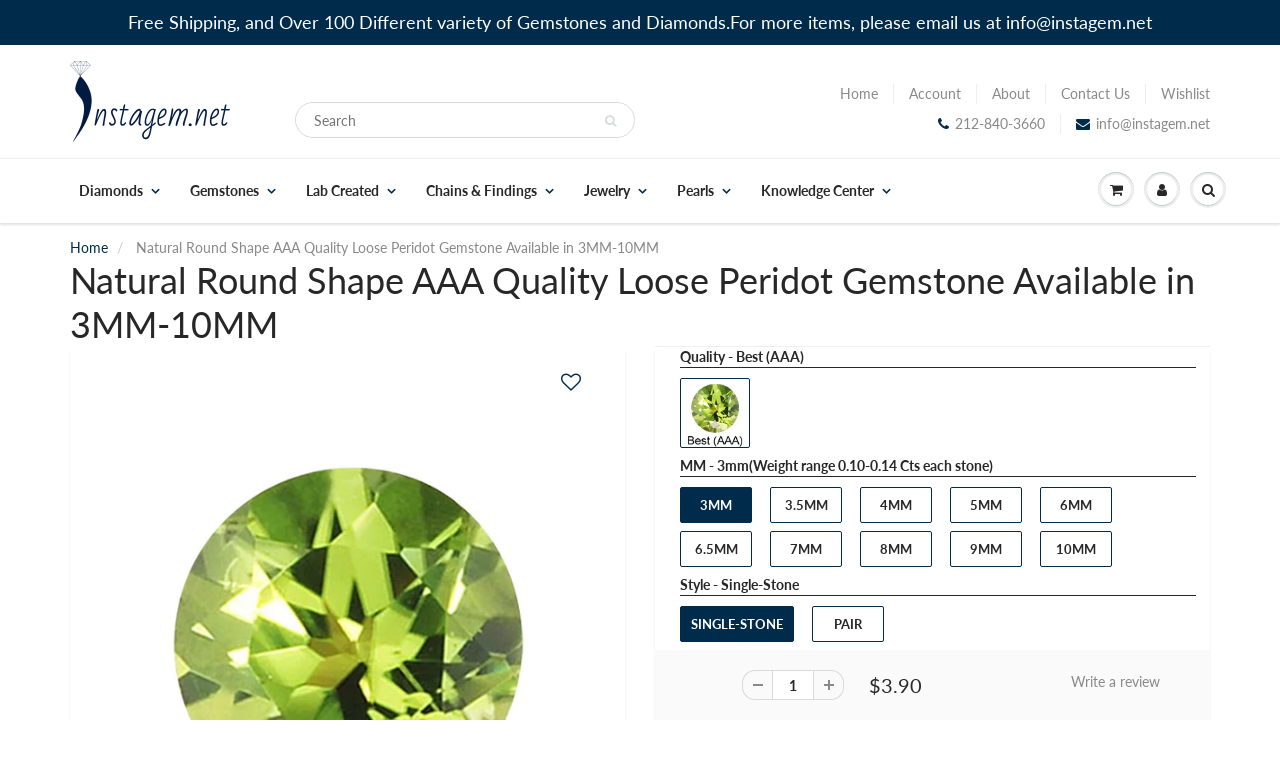

--- FILE ---
content_type: text/html; charset=utf-8
request_url: https://www.instagem.net/products/natural-round-shape-loose-peridot
body_size: 59501
content:
<!doctype html>
<html lang="en" class="noIE">
  <head>
    
<!-- Global site tag (gtag.js) - Google Analytics -->
<script async src="https://www.googletagmanager.com/gtag/js?id=G-JKGQJ0P71K"></script>
<script>
  window.dataLayer = window.dataLayer || [];
  function gtag(){dataLayer.push(arguments);}
  gtag('js', new Date());

  gtag('config', 'G-JKGQJ0P71K');
</script>
    
    
  <link rel="stylesheet" href="https://obscure-escarpment-2240.herokuapp.com/stylesheets/bcpo-front.css">
  <script>var bcpo_product={"id":4801707573325,"title":"Natural Round Shape AAA Quality Loose Peridot Gemstone Available in 3MM-10MM","handle":"natural-round-shape-loose-peridot","description":"\u003cdiv class=\"descadd\" id=\"MSX099\" style=\"display: none;\"\u003e\n\u003cp\u003e3mm Best (AAA) Quality Round Cut Natural Green Peridot\u003c\/p\u003e\n\u003cul class=\"\" a-unordered-list a-vertical a-spacing-none\u003e\n\u003cli\u003e\u003cspan class=\"a-list-item\"\u003e3mm Round Cut - Approximate Total weight range 0.10-0.14 cts each\u003c\/span\u003e\u003c\/li\u003e\n\u003cli\u003e\u003cspan class=\"a-list-item\"\u003eBest quality - Fine quality, Loop Clean - Very Good\u003c\/span\u003e\u003c\/li\u003e \n\u003cli\u003e\u003cspan class=\"a-list-item\"\u003eCut in Bangkok Thailand - Fair Wages\u003c\/span\u003e\u003c\/li\u003e\n\u003cli\u003e\u003cspan class=\"a-list-item\"\u003eConflict Free\u003c\/span\u003e\u003c\/li\u003e\n\u003c\/ul\u003e\n\u003c\/div\u003e\n\u003cdiv class=\"descadd\" id=\"MSX099-pair\" style=\"display: none;\"\u003e\n\u003cp\u003eMatched pair of 3mm Best (AAA) Quality Round Cut Natural Green Peridot\u003c\/p\u003e\n\u003cul class=\"\" a-unordered-list=\"\" a-vertical=\"\" a-spacing-none=\"\"\u003e\n\u003cli\u003e\u003cspan class=\"a-list-item\"\u003e(2pc) 3mm Round-Cut - Approximate weight range 0.20-0.28 Cts (0.10-0.14 cts each) \u003c\/span\u003e\u003c\/li\u003e\n\u003cli\u003e\u003cspan class=\"a-list-item\"\u003eBest quality - Fine quality, Loop Clean - Very Good\u003c\/span\u003e\u003c\/li\u003e \n\u003cli\u003e\u003cspan class=\"a-list-item\"\u003eCut in Bangkok Thailand - Fair Wages\u003c\/span\u003e\u003c\/li\u003e\n\u003cli\u003e\u003cspan class=\"a-list-item\"\u003eConflict Free\u003c\/span\u003e\u003c\/li\u003e\n\u003c\/ul\u003e\n\u003c\/div\u003e\n\n\n\u003cdiv class=\"descadd\" id=\"MS393548\" style=\"display: none;\"\u003e\n\u003cp\u003e3.5mm Best (AAA) Quality Round Cut Natural Green Peridot\u003c\/p\u003e\n\u003cul class=\"\" a-unordered-list a-vertical a-spacing-none\u003e\n\u003cli\u003e\u003cspan class=\"a-list-item\"\u003e3.5mm Round Cut - Approximate Total weight range 0.15-0.20 cts each\u003c\/span\u003e\u003c\/li\u003e\n\u003cli\u003e\u003cspan class=\"a-list-item\"\u003eBest quality - Fine quality, Loop Clean - Very Good\u003c\/span\u003e\u003c\/li\u003e \n\u003cli\u003e\u003cspan class=\"a-list-item\"\u003eCut in Bangkok Thailand - Fair Wages\u003c\/span\u003e\u003c\/li\u003e\n\u003cli\u003e\u003cspan class=\"a-list-item\"\u003eConflict Free\u003c\/span\u003e\u003c\/li\u003e\n\u003c\/ul\u003e\n\u003c\/div\u003e\n\u003cdiv class=\"descadd\" id=\"MS393548-pair\" style=\"display: none;\"\u003e\n\u003cp\u003eMatched pair of 3.5mm Best (AAA) Quality Round Cut Natural Green Peridot\u003c\/p\u003e\n\u003cul class=\"\" a-unordered-list=\"\" a-vertical=\"\" a-spacing-none=\"\"\u003e\n\u003cli\u003e\u003cspan class=\"a-list-item\"\u003e(2pc) 3.5mm Round-Cut - Approximate weight range 0.30-0.40 Cts (0.15-0.20 cts each) \u003c\/span\u003e\u003c\/li\u003e\n\u003cli\u003e\u003cspan class=\"a-list-item\"\u003eBest quality - Fine quality, Loop Clean - Very Good\u003c\/span\u003e\u003c\/li\u003e \n\u003cli\u003e\u003cspan class=\"a-list-item\"\u003eCut in Bangkok Thailand - Fair Wages\u003c\/span\u003e\u003c\/li\u003e\n\u003cli\u003e\u003cspan class=\"a-list-item\"\u003eConflict Free\u003c\/span\u003e\u003c\/li\u003e\n\u003c\/ul\u003e\n\u003c\/div\u003e\n\n\u003cdiv class=\"descadd\" id=\"MS393446\" style=\"display: none;\"\u003e\n\u003cp\u003e4mm Best (AAA) Quality Round Cut Natural Green Peridot\u003c\/p\u003e\n\u003cul class=\"\" a-unordered-list a-vertical a-spacing-none\u003e\n\u003cli\u003e\u003cspan class=\"a-list-item\"\u003e4mm Round Cut - Approximate Total weight range 0.23-0.33 cts each\u003c\/span\u003e\u003c\/li\u003e\n\u003cli\u003e\u003cspan class=\"a-list-item\"\u003eBest quality - Fine quality, Loop Clean - Very Good\u003c\/span\u003e\u003c\/li\u003e \n\u003cli\u003e\u003cspan class=\"a-list-item\"\u003eCut in Bangkok Thailand - Fair Wages\u003c\/span\u003e\u003c\/li\u003e\n\u003cli\u003e\u003cspan class=\"a-list-item\"\u003eConflict Free\u003c\/span\u003e\u003c\/li\u003e\n\u003c\/ul\u003e\n\u003c\/div\u003e\n\u003cdiv class=\"descadd\" id=\"MS393446-pair\" style=\"display: none;\"\u003e\n\u003cp\u003eMatched pair of 4mm Best (AAA) Quality Round Cut Natural Green Peridot\u003c\/p\u003e\n\u003cul class=\"\" a-unordered-list=\"\" a-vertical=\"\" a-spacing-none=\"\"\u003e\n\u003cli\u003e\u003cspan class=\"a-list-item\"\u003e(2pc) 4mm Round-Cut - Approximate weight range 0.46-0.66 Cts (0.23-0.33 cts each) \u003c\/span\u003e\u003c\/li\u003e\n\u003cli\u003e\u003cspan class=\"a-list-item\"\u003eBest quality - Fine quality, Loop Clean - Very Good\u003c\/span\u003e\u003c\/li\u003e \n\u003cli\u003e\u003cspan class=\"a-list-item\"\u003eCut in Bangkok Thailand - Fair Wages\u003c\/span\u003e\u003c\/li\u003e\n\u003cli\u003e\u003cspan class=\"a-list-item\"\u003eConflict Free\u003c\/span\u003e\u003c\/li\u003e\n\u003c\/ul\u003e\n\u003c\/div\u003e\n\n\n\u003cdiv class=\"descadd\" id=\"MS390937\" style=\"display: none;\"\u003e\n\u003cp\u003e5mm Best (AAA) Quality Round Cut Natural Green Peridot\u003c\/p\u003e\n\u003cul class=\"\" a-unordered-list a-vertical a-spacing-none\u003e\n\u003cli\u003e\u003cspan class=\"a-list-item\"\u003e5mm Round Cut - Approximate Total weight range 0.50-0.62 cts each\u003c\/span\u003e\u003c\/li\u003e\n\u003cli\u003e\u003cspan class=\"a-list-item\"\u003eBest quality - Fine quality, Loop Clean - Very Good\u003c\/span\u003e\u003c\/li\u003e \n\u003cli\u003e\u003cspan class=\"a-list-item\"\u003eCut in Bangkok Thailand - Fair Wages\u003c\/span\u003e\u003c\/li\u003e\n\u003cli\u003e\u003cspan class=\"a-list-item\"\u003eConflict Free\u003c\/span\u003e\u003c\/li\u003e\n\u003c\/ul\u003e\n\u003c\/div\u003e\n\u003cdiv class=\"descadd\" id=\"MS390937-pair\" style=\"display: none;\"\u003e\n\u003cp\u003eMatched pair of 5mm Best (AAA) Quality Round Cut Natural Green Peridot\u003c\/p\u003e\n\u003cul class=\"\" a-unordered-list=\"\" a-vertical=\"\" a-spacing-none=\"\"\u003e\n\u003cli\u003e\u003cspan class=\"a-list-item\"\u003e(2pc) 5mm Round-Cut - Approximate weight range -1.0-1.24 Cts (0.50-0.62 cts each) \u003c\/span\u003e\u003c\/li\u003e\n\u003cli\u003e\u003cspan class=\"a-list-item\"\u003eBest quality - Fine quality, Loop Clean - Very Good\u003c\/span\u003e\u003c\/li\u003e \n\u003cli\u003e\u003cspan class=\"a-list-item\"\u003eCut in Bangkok Thailand - Fair Wages\u003c\/span\u003e\u003c\/li\u003e\n\u003cli\u003e\u003cspan class=\"a-list-item\"\u003eConflict Free\u003c\/span\u003e\u003c\/li\u003e\n\u003c\/ul\u003e\n\u003c\/div\u003e\n\n\n\u003cdiv class=\"descadd\" id=\"MS120498\" style=\"display: none;\"\u003e\n\u003cp\u003e6mm Best (AAA) Quality Round Cut Natural Green Peridot\u003c\/p\u003e\n\u003cul class=\"\" a-unordered-list a-vertical a-spacing-none\u003e\n\u003cli\u003e\u003cspan class=\"a-list-item\"\u003e6mm Round Cut - Approximate Total weight range 0.77-1.07 cts each\u003c\/span\u003e\u003c\/li\u003e\n\u003cli\u003e\u003cspan class=\"a-list-item\"\u003eBest quality - Fine quality, Loop Clean - Very Good\u003c\/span\u003e\u003c\/li\u003e \n\u003cli\u003e\u003cspan class=\"a-list-item\"\u003eCut in Bangkok Thailand - Fair Wages\u003c\/span\u003e\u003c\/li\u003e\n\u003cli\u003e\u003cspan class=\"a-list-item\"\u003eConflict Free\u003c\/span\u003e\u003c\/li\u003e\n\u003c\/ul\u003e\n\u003c\/div\u003e\n\u003cdiv class=\"descadd\" id=\"MS120498-pair\" style=\"display: none;\"\u003e\n\u003cp\u003eMatched pair of 6mm Best (AAA) Quality Round Cut Natural Green Peridot\u003c\/p\u003e\n\u003cul class=\"\" a-unordered-list=\"\" a-vertical=\"\" a-spacing-none=\"\"\u003e\n\u003cli\u003e\u003cspan class=\"a-list-item\"\u003e(2pc) 6mm Round-Cut - Approximate weight range -1.54-2.14 Cts (0.77-1.07 cts each) \u003c\/span\u003e\u003c\/li\u003e\n\u003cli\u003e\u003cspan class=\"a-list-item\"\u003eBest quality - Fine quality, Loop Clean - Very Good\u003c\/span\u003e\u003c\/li\u003e \n\u003cli\u003e\u003cspan class=\"a-list-item\"\u003eCut in Bangkok Thailand - Fair Wages\u003c\/span\u003e\u003c\/li\u003e\n\u003cli\u003e\u003cspan class=\"a-list-item\"\u003eConflict Free\u003c\/span\u003e\u003c\/li\u003e\n\u003c\/ul\u003e\n\u003c\/div\u003e\n\n\n\u003cdiv class=\"descadd\" id=\"MS337191\" style=\"display: none;\"\u003e\n\u003cp\u003e6.5mm Best (AAA) Quality Round Cut Natural Green Peridot\u003c\/p\u003e\n\u003cul class=\"\" a-unordered-list a-vertical a-spacing-none\u003e\n\u003cli\u003e\u003cspan class=\"a-list-item\"\u003e6.5mm Round Cut - Approximate Total weight range 0.96-1.17 cts each\u003c\/span\u003e\u003c\/li\u003e\n\u003cli\u003e\u003cspan class=\"a-list-item\"\u003eBest quality - Fine quality, Loop Clean - Very Good\u003c\/span\u003e\u003c\/li\u003e \n\u003cli\u003e\u003cspan class=\"a-list-item\"\u003eCut in Bangkok Thailand - Fair Wages\u003c\/span\u003e\u003c\/li\u003e\n\u003cli\u003e\u003cspan class=\"a-list-item\"\u003eConflict Free\u003c\/span\u003e\u003c\/li\u003e\n\u003c\/ul\u003e\n\u003c\/div\u003e\n\u003cdiv class=\"descadd\" id=\"MS337191-pair\" style=\"display: none;\"\u003e\n\u003cp\u003eMatched pair of 6.5mm Best (AAA) Quality Round Cut Natural Green Peridot\u003c\/p\u003e\n\u003cul class=\"\" a-unordered-list=\"\" a-vertical=\"\" a-spacing-none=\"\"\u003e\n\u003cli\u003e\u003cspan class=\"a-list-item\"\u003e(2pc)6.5mm Round-Cut - Approximate weight range -1.92-2.34 Cts (0.96-1.17 cts each) \u003c\/span\u003e\u003c\/li\u003e\n\u003cli\u003e\u003cspan class=\"a-list-item\"\u003eBest quality - Fine quality, Loop Clean - Very Good\u003c\/span\u003e\u003c\/li\u003e \n\u003cli\u003e\u003cspan class=\"a-list-item\"\u003eCut in Bangkok Thailand - Fair Wages\u003c\/span\u003e\u003c\/li\u003e\n\u003cli\u003e\u003cspan class=\"a-list-item\"\u003eConflict Free\u003c\/span\u003e\u003c\/li\u003e\n\u003c\/ul\u003e\n\u003c\/div\u003e\n\n\n\u003cdiv class=\"descadd\" id=\"MS120499\" style=\"display: none;\"\u003e\n\u003cp\u003e7mm Best (AAA) Quality Round Cut Natural Green Peridot\u003c\/p\u003e\n\u003cul class=\"\" a-unordered-list a-vertical a-spacing-none\u003e\n\u003cli\u003e\u003cspan class=\"a-list-item\"\u003e7mm Round Cut - Approximate Total weight range 1.32-1.77 cts each\u003c\/span\u003e\u003c\/li\u003e\n\u003cli\u003e\u003cspan class=\"a-list-item\"\u003eBest quality - Fine quality, Loop Clean - Very Good\u003c\/span\u003e\u003c\/li\u003e \n\u003cli\u003e\u003cspan class=\"a-list-item\"\u003eCut in Bangkok Thailand - Fair Wages\u003c\/span\u003e\u003c\/li\u003e\n\u003cli\u003e\u003cspan class=\"a-list-item\"\u003eConflict Free\u003c\/span\u003e\u003c\/li\u003e\n\u003c\/ul\u003e\n\u003c\/div\u003e\n\u003cdiv class=\"descadd\" id=\"MS120499-pair\" style=\"display: none;\"\u003e\n\u003cp\u003eMatched pair of 7mm Best (AAA) Quality Round Cut Natural Green Peridot\u003c\/p\u003e\n\u003cul class=\"\" a-unordered-list=\"\" a-vertical=\"\" a-spacing-none=\"\"\u003e\n\u003cli\u003e\u003cspan class=\"a-list-item\"\u003e(2pc) 7mm Round-Cut - Approximate weight range -2.64-3.54 Cts (1.32-1.77 cts each) \u003c\/span\u003e\u003c\/li\u003e\n\u003cli\u003e\u003cspan class=\"a-list-item\"\u003eBest quality - Fine quality, Loop Clean - Very Good\u003c\/span\u003e\u003c\/li\u003e \n\u003cli\u003e\u003cspan class=\"a-list-item\"\u003eCut in Bangkok Thailand - Fair Wages\u003c\/span\u003e\u003c\/li\u003e\n\u003cli\u003e\u003cspan class=\"a-list-item\"\u003eConflict Free\u003c\/span\u003e\u003c\/li\u003e\n\u003c\/ul\u003e\n\u003c\/div\u003e\n\n\n\u003cdiv class=\"descadd\" id=\"MS120500\" style=\"display: none;\"\u003e\n\u003cp\u003e8mm Best (AAA) Quality Round Cut Natural Green Peridot\u003c\/p\u003e\n\u003cul class=\"\" a-unordered-list a-vertical a-spacing-none\u003e\n\u003cli\u003e\u003cspan class=\"a-list-item\"\u003e8mm Round Cut - Approximate Total weight range 1.74-2.53 cts each\u003c\/span\u003e\u003c\/li\u003e\n\u003cli\u003e\u003cspan class=\"a-list-item\"\u003eBest quality - Fine quality, Loop Clean - Very Good\u003c\/span\u003e\u003c\/li\u003e \n\u003cli\u003e\u003cspan class=\"a-list-item\"\u003eCut in Bangkok Thailand - Fair Wages\u003c\/span\u003e\u003c\/li\u003e\n\u003cli\u003e\u003cspan class=\"a-list-item\"\u003eConflict Free\u003c\/span\u003e\u003c\/li\u003e\n\u003c\/ul\u003e\n\u003c\/div\u003e\n\u003cdiv class=\"descadd\" id=\"MS120500-pair\" style=\"display: none;\"\u003e\n\u003cp\u003eMatched pair of 8mm Best (AAA) Quality Round Cut Natural Green Peridot\u003c\/p\u003e\n\u003cul class=\"\" a-unordered-list=\"\" a-vertical=\"\" a-spacing-none=\"\"\u003e\n\u003cli\u003e\u003cspan class=\"a-list-item\"\u003e(2pc) 8mm Round-Cut - Approximate weight range -3.48-5.06 Cts (1.74-2.53 cts each) \u003c\/span\u003e\u003c\/li\u003e\n\u003cli\u003e\u003cspan class=\"a-list-item\"\u003eBest quality - Fine quality, Loop Clean - Very Good\u003c\/span\u003e\u003c\/li\u003e \n\u003cli\u003e\u003cspan class=\"a-list-item\"\u003eCut in Bangkok Thailand - Fair Wages\u003c\/span\u003e\u003c\/li\u003e\n\u003cli\u003e\u003cspan class=\"a-list-item\"\u003eConflict Free\u003c\/span\u003e\u003c\/li\u003e\n\u003c\/ul\u003e\n\u003c\/div\u003e\n\n\n\u003cdiv class=\"descadd\" id=\"MS120501\" style=\"display: none;\"\u003e\n\u003cp\u003e9mm Best (AAA) Quality Round Cut Natural Green Peridot\u003c\/p\u003e\n\u003cul class=\"\" a-unordered-list a-vertical a-spacing-none\u003e\n\u003cli\u003e\u003cspan class=\"a-list-item\"\u003e9mm Round Cut - Approximate Total weight range 2.63-3.11 cts each\u003c\/span\u003e\u003c\/li\u003e\n\u003cli\u003e\u003cspan class=\"a-list-item\"\u003eBest quality - Fine quality, Loop Clean - Very Good\u003c\/span\u003e\u003c\/li\u003e \n\u003cli\u003e\u003cspan class=\"a-list-item\"\u003eCut in Bangkok Thailand - Fair Wages\u003c\/span\u003e\u003c\/li\u003e\n\u003cli\u003e\u003cspan class=\"a-list-item\"\u003eConflict Free\u003c\/span\u003e\u003c\/li\u003e\n\u003c\/ul\u003e\n\u003c\/div\u003e\n\u003cdiv class=\"descadd\" id=\"MS120501-pair\" style=\"display: none;\"\u003e\n\u003cp\u003eMatched pair of 9mm Best (AAA) Quality Round Cut Natural Green Peridot\u003c\/p\u003e\n\u003cul class=\"\" a-unordered-list=\"\" a-vertical=\"\" a-spacing-none=\"\"\u003e\n\u003cli\u003e\u003cspan class=\"a-list-item\"\u003e(2pc) 9mm Round-Cut - Approximate weight range -5.26-6.22 Cts (2.63-3.11 cts each) \u003c\/span\u003e\u003c\/li\u003e\n\u003cli\u003e\u003cspan class=\"a-list-item\"\u003eBest quality - Fine quality, Loop Clean - Very Good\u003c\/span\u003e\u003c\/li\u003e \n\u003cli\u003e\u003cspan class=\"a-list-item\"\u003eCut in Bangkok Thailand - Fair Wages\u003c\/span\u003e\u003c\/li\u003e\n\u003cli\u003e\u003cspan class=\"a-list-item\"\u003eConflict Free\u003c\/span\u003e\u003c\/li\u003e\n\u003c\/ul\u003e\n\u003c\/div\u003e\n\n\n\u003cdiv class=\"descadd\" id=\"MS120502\" style=\"display: none;\"\u003e\n\u003cp\u003e10mm Best (AAA) Quality Round Cut Natural Green Peridot\u003c\/p\u003e\n\u003cul class=\"\" a-unordered-list a-vertical a-spacing-none\u003e\n\u003cli\u003e\u003cspan class=\"a-list-item\"\u003e10mm Round Cut - Approximate Total weight range 3.60-4.35 cts each\u003c\/span\u003e\u003c\/li\u003e\n\u003cli\u003e\u003cspan class=\"a-list-item\"\u003eBest quality - Fine quality, Loop Clean - Very Good\u003c\/span\u003e\u003c\/li\u003e \n\u003cli\u003e\u003cspan class=\"a-list-item\"\u003eCut in Bangkok Thailand - Fair Wages\u003c\/span\u003e\u003c\/li\u003e\n\u003cli\u003e\u003cspan class=\"a-list-item\"\u003eConflict Free\u003c\/span\u003e\u003c\/li\u003e\n\u003c\/ul\u003e\n\u003c\/div\u003e\n\u003cdiv class=\"descadd\" id=\"MS120502-pair\" style=\"display: none;\"\u003e\n\u003cp\u003eMatched pair of 10mm Best (AAA) Quality Round Cut Natural Green Peridot\u003c\/p\u003e\n\u003cul class=\"\" a-unordered-list=\"\" a-vertical=\"\" a-spacing-none=\"\"\u003e\n\u003cli\u003e\u003cspan class=\"a-list-item\"\u003e(2pc) 10mm Round-Cut - Approximate weight range -7.2-8.7 Cts (3.60-4.35 cts each) \u003c\/span\u003e\u003c\/li\u003e\n\u003cli\u003e\u003cspan class=\"a-list-item\"\u003eBest quality - Fine quality, Loop Clean - Very Good\u003c\/span\u003e\u003c\/li\u003e \n\u003cli\u003e\u003cspan class=\"a-list-item\"\u003eCut in Bangkok Thailand - Fair Wages\u003c\/span\u003e\u003c\/li\u003e\n\u003cli\u003e\u003cspan class=\"a-list-item\"\u003eConflict Free\u003c\/span\u003e\u003c\/li\u003e\n\u003c\/ul\u003e\n\u003c\/div\u003e\n","published_at":"2020-09-02T08:37:17-04:00","created_at":"2020-09-02T08:37:19-04:00","vendor":"Instagem","type":"Loose Gemstone","tags":["Color_Green","Gemstone_Peridot","Gender_Womens","Material_Gemstones","MM_10 MM","MM_3 MM","MM_3.5 MM","MM_4 MM","MM_5 MM","MM_6 MM","MM_6.5 MM","MM_7 MM","MM_8 MM","MM_9 MM","Price_$0 to $250","Price_$251 to $500","Price_$501 to $999","Quality_AAA","Shape_Round","Style_Pair","Style_Single Stone","Treatement_Treated"],"price":390,"price_min":390,"price_max":117954,"available":true,"price_varies":true,"compare_at_price":null,"compare_at_price_min":0,"compare_at_price_max":0,"compare_at_price_varies":false,"variants":[{"id":32999429111885,"title":"Best Peridot \/ 3mm(Weight range 0.10-0.14 Cts each stone) \/ Single-Stone","option1":"Best Peridot","option2":"3mm(Weight range 0.10-0.14 Cts each stone)","option3":"Single-Stone","sku":null,"requires_shipping":true,"taxable":true,"featured_image":{"id":15541300920397,"product_id":4801707573325,"position":1,"created_at":"2020-09-02T08:37:19-04:00","updated_at":"2020-09-02T08:37:19-04:00","alt":null,"width":1000,"height":1000,"src":"\/\/www.instagem.net\/cdn\/shop\/products\/best-peridot.jpg?v=1599050239","variant_ids":[32999429111885,32999429177421,32999429242957,32999429308493,32999429374029,32999429439565,32999429505101,32999429570637,32999429636173,32999429701709]},"available":true,"name":"Natural Round Shape AAA Quality Loose Peridot Gemstone Available in 3MM-10MM - Best Peridot \/ 3mm(Weight range 0.10-0.14 Cts each stone) \/ Single-Stone","public_title":"Best Peridot \/ 3mm(Weight range 0.10-0.14 Cts each stone) \/ Single-Stone","options":["Best Peridot","3mm(Weight range 0.10-0.14 Cts each stone)","Single-Stone"],"price":390,"weight":0,"compare_at_price":null,"inventory_management":"shopify","barcode":null,"featured_media":{"alt":null,"id":7718907740237,"position":1,"preview_image":{"aspect_ratio":1.0,"height":1000,"width":1000,"src":"\/\/www.instagem.net\/cdn\/shop\/products\/best-peridot.jpg?v=1599050239"}},"requires_selling_plan":false,"selling_plan_allocations":[]},{"id":32999429144653,"title":"Best Peridot \/ 3mm(Weight range 0.10-0.14 Cts each stone) \/ Pair","option1":"Best Peridot","option2":"3mm(Weight range 0.10-0.14 Cts each stone)","option3":"Pair","sku":null,"requires_shipping":true,"taxable":true,"featured_image":{"id":15541300953165,"product_id":4801707573325,"position":2,"created_at":"2020-09-02T08:37:19-04:00","updated_at":"2020-09-02T08:37:19-04:00","alt":null,"width":1000,"height":1000,"src":"\/\/www.instagem.net\/cdn\/shop\/products\/best-peridot-pair.jpg?v=1599050239","variant_ids":[32999429144653,32999429210189,32999429275725,32999429341261,32999429406797,32999429472333,32999429537869,32999429603405,32999429668941,32999429767245]},"available":true,"name":"Natural Round Shape AAA Quality Loose Peridot Gemstone Available in 3MM-10MM - Best Peridot \/ 3mm(Weight range 0.10-0.14 Cts each stone) \/ Pair","public_title":"Best Peridot \/ 3mm(Weight range 0.10-0.14 Cts each stone) \/ Pair","options":["Best Peridot","3mm(Weight range 0.10-0.14 Cts each stone)","Pair"],"price":780,"weight":0,"compare_at_price":null,"inventory_management":"shopify","barcode":null,"featured_media":{"alt":null,"id":7718907773005,"position":2,"preview_image":{"aspect_ratio":1.0,"height":1000,"width":1000,"src":"\/\/www.instagem.net\/cdn\/shop\/products\/best-peridot-pair.jpg?v=1599050239"}},"requires_selling_plan":false,"selling_plan_allocations":[]},{"id":32999429177421,"title":"Best Peridot \/ 3.5mm(Weight range 0.15-0.20 Cts each stone) \/ Single-Stone","option1":"Best Peridot","option2":"3.5mm(Weight range 0.15-0.20 Cts each stone)","option3":"Single-Stone","sku":null,"requires_shipping":true,"taxable":true,"featured_image":{"id":15541300920397,"product_id":4801707573325,"position":1,"created_at":"2020-09-02T08:37:19-04:00","updated_at":"2020-09-02T08:37:19-04:00","alt":null,"width":1000,"height":1000,"src":"\/\/www.instagem.net\/cdn\/shop\/products\/best-peridot.jpg?v=1599050239","variant_ids":[32999429111885,32999429177421,32999429242957,32999429308493,32999429374029,32999429439565,32999429505101,32999429570637,32999429636173,32999429701709]},"available":true,"name":"Natural Round Shape AAA Quality Loose Peridot Gemstone Available in 3MM-10MM - Best Peridot \/ 3.5mm(Weight range 0.15-0.20 Cts each stone) \/ Single-Stone","public_title":"Best Peridot \/ 3.5mm(Weight range 0.15-0.20 Cts each stone) \/ Single-Stone","options":["Best Peridot","3.5mm(Weight range 0.15-0.20 Cts each stone)","Single-Stone"],"price":390,"weight":0,"compare_at_price":null,"inventory_management":"shopify","barcode":null,"featured_media":{"alt":null,"id":7718907740237,"position":1,"preview_image":{"aspect_ratio":1.0,"height":1000,"width":1000,"src":"\/\/www.instagem.net\/cdn\/shop\/products\/best-peridot.jpg?v=1599050239"}},"requires_selling_plan":false,"selling_plan_allocations":[]},{"id":32999429210189,"title":"Best Peridot \/ 3.5mm(Weight range 0.15-0.20 Cts each stone) \/ Pair","option1":"Best Peridot","option2":"3.5mm(Weight range 0.15-0.20 Cts each stone)","option3":"Pair","sku":null,"requires_shipping":true,"taxable":true,"featured_image":{"id":15541300953165,"product_id":4801707573325,"position":2,"created_at":"2020-09-02T08:37:19-04:00","updated_at":"2020-09-02T08:37:19-04:00","alt":null,"width":1000,"height":1000,"src":"\/\/www.instagem.net\/cdn\/shop\/products\/best-peridot-pair.jpg?v=1599050239","variant_ids":[32999429144653,32999429210189,32999429275725,32999429341261,32999429406797,32999429472333,32999429537869,32999429603405,32999429668941,32999429767245]},"available":true,"name":"Natural Round Shape AAA Quality Loose Peridot Gemstone Available in 3MM-10MM - Best Peridot \/ 3.5mm(Weight range 0.15-0.20 Cts each stone) \/ Pair","public_title":"Best Peridot \/ 3.5mm(Weight range 0.15-0.20 Cts each stone) \/ Pair","options":["Best Peridot","3.5mm(Weight range 0.15-0.20 Cts each stone)","Pair"],"price":780,"weight":0,"compare_at_price":null,"inventory_management":"shopify","barcode":null,"featured_media":{"alt":null,"id":7718907773005,"position":2,"preview_image":{"aspect_ratio":1.0,"height":1000,"width":1000,"src":"\/\/www.instagem.net\/cdn\/shop\/products\/best-peridot-pair.jpg?v=1599050239"}},"requires_selling_plan":false,"selling_plan_allocations":[]},{"id":32999429242957,"title":"Best Peridot \/ 4mm(Weight range 0.23-0.33 Cts each stone) \/ Single-Stone","option1":"Best Peridot","option2":"4mm(Weight range 0.23-0.33 Cts each stone)","option3":"Single-Stone","sku":null,"requires_shipping":true,"taxable":true,"featured_image":{"id":15541300920397,"product_id":4801707573325,"position":1,"created_at":"2020-09-02T08:37:19-04:00","updated_at":"2020-09-02T08:37:19-04:00","alt":null,"width":1000,"height":1000,"src":"\/\/www.instagem.net\/cdn\/shop\/products\/best-peridot.jpg?v=1599050239","variant_ids":[32999429111885,32999429177421,32999429242957,32999429308493,32999429374029,32999429439565,32999429505101,32999429570637,32999429636173,32999429701709]},"available":true,"name":"Natural Round Shape AAA Quality Loose Peridot Gemstone Available in 3MM-10MM - Best Peridot \/ 4mm(Weight range 0.23-0.33 Cts each stone) \/ Single-Stone","public_title":"Best Peridot \/ 4mm(Weight range 0.23-0.33 Cts each stone) \/ Single-Stone","options":["Best Peridot","4mm(Weight range 0.23-0.33 Cts each stone)","Single-Stone"],"price":522,"weight":0,"compare_at_price":null,"inventory_management":"shopify","barcode":null,"featured_media":{"alt":null,"id":7718907740237,"position":1,"preview_image":{"aspect_ratio":1.0,"height":1000,"width":1000,"src":"\/\/www.instagem.net\/cdn\/shop\/products\/best-peridot.jpg?v=1599050239"}},"requires_selling_plan":false,"selling_plan_allocations":[]},{"id":32999429275725,"title":"Best Peridot \/ 4mm(Weight range 0.23-0.33 Cts each stone) \/ Pair","option1":"Best Peridot","option2":"4mm(Weight range 0.23-0.33 Cts each stone)","option3":"Pair","sku":null,"requires_shipping":true,"taxable":true,"featured_image":{"id":15541300953165,"product_id":4801707573325,"position":2,"created_at":"2020-09-02T08:37:19-04:00","updated_at":"2020-09-02T08:37:19-04:00","alt":null,"width":1000,"height":1000,"src":"\/\/www.instagem.net\/cdn\/shop\/products\/best-peridot-pair.jpg?v=1599050239","variant_ids":[32999429144653,32999429210189,32999429275725,32999429341261,32999429406797,32999429472333,32999429537869,32999429603405,32999429668941,32999429767245]},"available":true,"name":"Natural Round Shape AAA Quality Loose Peridot Gemstone Available in 3MM-10MM - Best Peridot \/ 4mm(Weight range 0.23-0.33 Cts each stone) \/ Pair","public_title":"Best Peridot \/ 4mm(Weight range 0.23-0.33 Cts each stone) \/ Pair","options":["Best Peridot","4mm(Weight range 0.23-0.33 Cts each stone)","Pair"],"price":1045,"weight":0,"compare_at_price":null,"inventory_management":"shopify","barcode":null,"featured_media":{"alt":null,"id":7718907773005,"position":2,"preview_image":{"aspect_ratio":1.0,"height":1000,"width":1000,"src":"\/\/www.instagem.net\/cdn\/shop\/products\/best-peridot-pair.jpg?v=1599050239"}},"requires_selling_plan":false,"selling_plan_allocations":[]},{"id":32999429308493,"title":"Best Peridot \/ 5mm(Weight range 0.50-0.62 Cts each stone) \/ Single-Stone","option1":"Best Peridot","option2":"5mm(Weight range 0.50-0.62 Cts each stone)","option3":"Single-Stone","sku":null,"requires_shipping":true,"taxable":true,"featured_image":{"id":15541300920397,"product_id":4801707573325,"position":1,"created_at":"2020-09-02T08:37:19-04:00","updated_at":"2020-09-02T08:37:19-04:00","alt":null,"width":1000,"height":1000,"src":"\/\/www.instagem.net\/cdn\/shop\/products\/best-peridot.jpg?v=1599050239","variant_ids":[32999429111885,32999429177421,32999429242957,32999429308493,32999429374029,32999429439565,32999429505101,32999429570637,32999429636173,32999429701709]},"available":true,"name":"Natural Round Shape AAA Quality Loose Peridot Gemstone Available in 3MM-10MM - Best Peridot \/ 5mm(Weight range 0.50-0.62 Cts each stone) \/ Single-Stone","public_title":"Best Peridot \/ 5mm(Weight range 0.50-0.62 Cts each stone) \/ Single-Stone","options":["Best Peridot","5mm(Weight range 0.50-0.62 Cts each stone)","Single-Stone"],"price":919,"weight":0,"compare_at_price":null,"inventory_management":"shopify","barcode":null,"featured_media":{"alt":null,"id":7718907740237,"position":1,"preview_image":{"aspect_ratio":1.0,"height":1000,"width":1000,"src":"\/\/www.instagem.net\/cdn\/shop\/products\/best-peridot.jpg?v=1599050239"}},"requires_selling_plan":false,"selling_plan_allocations":[]},{"id":32999429341261,"title":"Best Peridot \/ 5mm(Weight range 0.50-0.62 Cts each stone) \/ Pair","option1":"Best Peridot","option2":"5mm(Weight range 0.50-0.62 Cts each stone)","option3":"Pair","sku":null,"requires_shipping":true,"taxable":true,"featured_image":{"id":15541300953165,"product_id":4801707573325,"position":2,"created_at":"2020-09-02T08:37:19-04:00","updated_at":"2020-09-02T08:37:19-04:00","alt":null,"width":1000,"height":1000,"src":"\/\/www.instagem.net\/cdn\/shop\/products\/best-peridot-pair.jpg?v=1599050239","variant_ids":[32999429144653,32999429210189,32999429275725,32999429341261,32999429406797,32999429472333,32999429537869,32999429603405,32999429668941,32999429767245]},"available":true,"name":"Natural Round Shape AAA Quality Loose Peridot Gemstone Available in 3MM-10MM - Best Peridot \/ 5mm(Weight range 0.50-0.62 Cts each stone) \/ Pair","public_title":"Best Peridot \/ 5mm(Weight range 0.50-0.62 Cts each stone) \/ Pair","options":["Best Peridot","5mm(Weight range 0.50-0.62 Cts each stone)","Pair"],"price":1838,"weight":0,"compare_at_price":null,"inventory_management":"shopify","barcode":null,"featured_media":{"alt":null,"id":7718907773005,"position":2,"preview_image":{"aspect_ratio":1.0,"height":1000,"width":1000,"src":"\/\/www.instagem.net\/cdn\/shop\/products\/best-peridot-pair.jpg?v=1599050239"}},"requires_selling_plan":false,"selling_plan_allocations":[]},{"id":32999429374029,"title":"Best Peridot \/ 6mm(Weight range 0.77-1.07 Cts each stone) \/ Single-Stone","option1":"Best Peridot","option2":"6mm(Weight range 0.77-1.07 Cts each stone)","option3":"Single-Stone","sku":null,"requires_shipping":true,"taxable":true,"featured_image":{"id":15541300920397,"product_id":4801707573325,"position":1,"created_at":"2020-09-02T08:37:19-04:00","updated_at":"2020-09-02T08:37:19-04:00","alt":null,"width":1000,"height":1000,"src":"\/\/www.instagem.net\/cdn\/shop\/products\/best-peridot.jpg?v=1599050239","variant_ids":[32999429111885,32999429177421,32999429242957,32999429308493,32999429374029,32999429439565,32999429505101,32999429570637,32999429636173,32999429701709]},"available":true,"name":"Natural Round Shape AAA Quality Loose Peridot Gemstone Available in 3MM-10MM - Best Peridot \/ 6mm(Weight range 0.77-1.07 Cts each stone) \/ Single-Stone","public_title":"Best Peridot \/ 6mm(Weight range 0.77-1.07 Cts each stone) \/ Single-Stone","options":["Best Peridot","6mm(Weight range 0.77-1.07 Cts each stone)","Single-Stone"],"price":1448,"weight":0,"compare_at_price":null,"inventory_management":"shopify","barcode":null,"featured_media":{"alt":null,"id":7718907740237,"position":1,"preview_image":{"aspect_ratio":1.0,"height":1000,"width":1000,"src":"\/\/www.instagem.net\/cdn\/shop\/products\/best-peridot.jpg?v=1599050239"}},"requires_selling_plan":false,"selling_plan_allocations":[]},{"id":32999429406797,"title":"Best Peridot \/ 6mm(Weight range 0.77-1.07 Cts each stone) \/ Pair","option1":"Best Peridot","option2":"6mm(Weight range 0.77-1.07 Cts each stone)","option3":"Pair","sku":null,"requires_shipping":true,"taxable":true,"featured_image":{"id":15541300953165,"product_id":4801707573325,"position":2,"created_at":"2020-09-02T08:37:19-04:00","updated_at":"2020-09-02T08:37:19-04:00","alt":null,"width":1000,"height":1000,"src":"\/\/www.instagem.net\/cdn\/shop\/products\/best-peridot-pair.jpg?v=1599050239","variant_ids":[32999429144653,32999429210189,32999429275725,32999429341261,32999429406797,32999429472333,32999429537869,32999429603405,32999429668941,32999429767245]},"available":true,"name":"Natural Round Shape AAA Quality Loose Peridot Gemstone Available in 3MM-10MM - Best Peridot \/ 6mm(Weight range 0.77-1.07 Cts each stone) \/ Pair","public_title":"Best Peridot \/ 6mm(Weight range 0.77-1.07 Cts each stone) \/ Pair","options":["Best Peridot","6mm(Weight range 0.77-1.07 Cts each stone)","Pair"],"price":2896,"weight":0,"compare_at_price":null,"inventory_management":"shopify","barcode":null,"featured_media":{"alt":null,"id":7718907773005,"position":2,"preview_image":{"aspect_ratio":1.0,"height":1000,"width":1000,"src":"\/\/www.instagem.net\/cdn\/shop\/products\/best-peridot-pair.jpg?v=1599050239"}},"requires_selling_plan":false,"selling_plan_allocations":[]},{"id":32999429439565,"title":"Best Peridot \/ 6.5mm(Weight range 0.96-1.17 Cts each stone) \/ Single-Stone","option1":"Best Peridot","option2":"6.5mm(Weight range 0.96-1.17 Cts each stone)","option3":"Single-Stone","sku":null,"requires_shipping":true,"taxable":true,"featured_image":{"id":15541300920397,"product_id":4801707573325,"position":1,"created_at":"2020-09-02T08:37:19-04:00","updated_at":"2020-09-02T08:37:19-04:00","alt":null,"width":1000,"height":1000,"src":"\/\/www.instagem.net\/cdn\/shop\/products\/best-peridot.jpg?v=1599050239","variant_ids":[32999429111885,32999429177421,32999429242957,32999429308493,32999429374029,32999429439565,32999429505101,32999429570637,32999429636173,32999429701709]},"available":true,"name":"Natural Round Shape AAA Quality Loose Peridot Gemstone Available in 3MM-10MM - Best Peridot \/ 6.5mm(Weight range 0.96-1.17 Cts each stone) \/ Single-Stone","public_title":"Best Peridot \/ 6.5mm(Weight range 0.96-1.17 Cts each stone) \/ Single-Stone","options":["Best Peridot","6.5mm(Weight range 0.96-1.17 Cts each stone)","Single-Stone"],"price":3300,"weight":0,"compare_at_price":null,"inventory_management":"shopify","barcode":null,"featured_media":{"alt":null,"id":7718907740237,"position":1,"preview_image":{"aspect_ratio":1.0,"height":1000,"width":1000,"src":"\/\/www.instagem.net\/cdn\/shop\/products\/best-peridot.jpg?v=1599050239"}},"requires_selling_plan":false,"selling_plan_allocations":[]},{"id":32999429472333,"title":"Best Peridot \/ 6.5mm(Weight range 0.96-1.17 Cts each stone) \/ Pair","option1":"Best Peridot","option2":"6.5mm(Weight range 0.96-1.17 Cts each stone)","option3":"Pair","sku":null,"requires_shipping":true,"taxable":true,"featured_image":{"id":15541300953165,"product_id":4801707573325,"position":2,"created_at":"2020-09-02T08:37:19-04:00","updated_at":"2020-09-02T08:37:19-04:00","alt":null,"width":1000,"height":1000,"src":"\/\/www.instagem.net\/cdn\/shop\/products\/best-peridot-pair.jpg?v=1599050239","variant_ids":[32999429144653,32999429210189,32999429275725,32999429341261,32999429406797,32999429472333,32999429537869,32999429603405,32999429668941,32999429767245]},"available":true,"name":"Natural Round Shape AAA Quality Loose Peridot Gemstone Available in 3MM-10MM - Best Peridot \/ 6.5mm(Weight range 0.96-1.17 Cts each stone) \/ Pair","public_title":"Best Peridot \/ 6.5mm(Weight range 0.96-1.17 Cts each stone) \/ Pair","options":["Best Peridot","6.5mm(Weight range 0.96-1.17 Cts each stone)","Pair"],"price":6599,"weight":0,"compare_at_price":null,"inventory_management":"shopify","barcode":null,"featured_media":{"alt":null,"id":7718907773005,"position":2,"preview_image":{"aspect_ratio":1.0,"height":1000,"width":1000,"src":"\/\/www.instagem.net\/cdn\/shop\/products\/best-peridot-pair.jpg?v=1599050239"}},"requires_selling_plan":false,"selling_plan_allocations":[]},{"id":32999429505101,"title":"Best Peridot \/ 7mm(Weight range 1.32-1.77 Cts each stone) \/ Single-Stone","option1":"Best Peridot","option2":"7mm(Weight range 1.32-1.77 Cts each stone)","option3":"Single-Stone","sku":null,"requires_shipping":true,"taxable":true,"featured_image":{"id":15541300920397,"product_id":4801707573325,"position":1,"created_at":"2020-09-02T08:37:19-04:00","updated_at":"2020-09-02T08:37:19-04:00","alt":null,"width":1000,"height":1000,"src":"\/\/www.instagem.net\/cdn\/shop\/products\/best-peridot.jpg?v=1599050239","variant_ids":[32999429111885,32999429177421,32999429242957,32999429308493,32999429374029,32999429439565,32999429505101,32999429570637,32999429636173,32999429701709]},"available":true,"name":"Natural Round Shape AAA Quality Loose Peridot Gemstone Available in 3MM-10MM - Best Peridot \/ 7mm(Weight range 1.32-1.77 Cts each stone) \/ Single-Stone","public_title":"Best Peridot \/ 7mm(Weight range 1.32-1.77 Cts each stone) \/ Single-Stone","options":["Best Peridot","7mm(Weight range 1.32-1.77 Cts each stone)","Single-Stone"],"price":4754,"weight":0,"compare_at_price":null,"inventory_management":"shopify","barcode":null,"featured_media":{"alt":null,"id":7718907740237,"position":1,"preview_image":{"aspect_ratio":1.0,"height":1000,"width":1000,"src":"\/\/www.instagem.net\/cdn\/shop\/products\/best-peridot.jpg?v=1599050239"}},"requires_selling_plan":false,"selling_plan_allocations":[]},{"id":32999429537869,"title":"Best Peridot \/ 7mm(Weight range 1.32-1.77 Cts each stone) \/ Pair","option1":"Best Peridot","option2":"7mm(Weight range 1.32-1.77 Cts each stone)","option3":"Pair","sku":null,"requires_shipping":true,"taxable":true,"featured_image":{"id":15541300953165,"product_id":4801707573325,"position":2,"created_at":"2020-09-02T08:37:19-04:00","updated_at":"2020-09-02T08:37:19-04:00","alt":null,"width":1000,"height":1000,"src":"\/\/www.instagem.net\/cdn\/shop\/products\/best-peridot-pair.jpg?v=1599050239","variant_ids":[32999429144653,32999429210189,32999429275725,32999429341261,32999429406797,32999429472333,32999429537869,32999429603405,32999429668941,32999429767245]},"available":true,"name":"Natural Round Shape AAA Quality Loose Peridot Gemstone Available in 3MM-10MM - Best Peridot \/ 7mm(Weight range 1.32-1.77 Cts each stone) \/ Pair","public_title":"Best Peridot \/ 7mm(Weight range 1.32-1.77 Cts each stone) \/ Pair","options":["Best Peridot","7mm(Weight range 1.32-1.77 Cts each stone)","Pair"],"price":9509,"weight":0,"compare_at_price":null,"inventory_management":"shopify","barcode":null,"featured_media":{"alt":null,"id":7718907773005,"position":2,"preview_image":{"aspect_ratio":1.0,"height":1000,"width":1000,"src":"\/\/www.instagem.net\/cdn\/shop\/products\/best-peridot-pair.jpg?v=1599050239"}},"requires_selling_plan":false,"selling_plan_allocations":[]},{"id":32999429570637,"title":"Best Peridot \/ 8mm(Weight range 1.74-2.53 Cts each stone) \/ Single-Stone","option1":"Best Peridot","option2":"8mm(Weight range 1.74-2.53 Cts each stone)","option3":"Single-Stone","sku":null,"requires_shipping":true,"taxable":true,"featured_image":{"id":15541300920397,"product_id":4801707573325,"position":1,"created_at":"2020-09-02T08:37:19-04:00","updated_at":"2020-09-02T08:37:19-04:00","alt":null,"width":1000,"height":1000,"src":"\/\/www.instagem.net\/cdn\/shop\/products\/best-peridot.jpg?v=1599050239","variant_ids":[32999429111885,32999429177421,32999429242957,32999429308493,32999429374029,32999429439565,32999429505101,32999429570637,32999429636173,32999429701709]},"available":true,"name":"Natural Round Shape AAA Quality Loose Peridot Gemstone Available in 3MM-10MM - Best Peridot \/ 8mm(Weight range 1.74-2.53 Cts each stone) \/ Single-Stone","public_title":"Best Peridot \/ 8mm(Weight range 1.74-2.53 Cts each stone) \/ Single-Stone","options":["Best Peridot","8mm(Weight range 1.74-2.53 Cts each stone)","Single-Stone"],"price":11367,"weight":0,"compare_at_price":null,"inventory_management":"shopify","barcode":null,"featured_media":{"alt":null,"id":7718907740237,"position":1,"preview_image":{"aspect_ratio":1.0,"height":1000,"width":1000,"src":"\/\/www.instagem.net\/cdn\/shop\/products\/best-peridot.jpg?v=1599050239"}},"requires_selling_plan":false,"selling_plan_allocations":[]},{"id":32999429603405,"title":"Best Peridot \/ 8mm(Weight range 1.74-2.53 Cts each stone) \/ Pair","option1":"Best Peridot","option2":"8mm(Weight range 1.74-2.53 Cts each stone)","option3":"Pair","sku":null,"requires_shipping":true,"taxable":true,"featured_image":{"id":15541300953165,"product_id":4801707573325,"position":2,"created_at":"2020-09-02T08:37:19-04:00","updated_at":"2020-09-02T08:37:19-04:00","alt":null,"width":1000,"height":1000,"src":"\/\/www.instagem.net\/cdn\/shop\/products\/best-peridot-pair.jpg?v=1599050239","variant_ids":[32999429144653,32999429210189,32999429275725,32999429341261,32999429406797,32999429472333,32999429537869,32999429603405,32999429668941,32999429767245]},"available":true,"name":"Natural Round Shape AAA Quality Loose Peridot Gemstone Available in 3MM-10MM - Best Peridot \/ 8mm(Weight range 1.74-2.53 Cts each stone) \/ Pair","public_title":"Best Peridot \/ 8mm(Weight range 1.74-2.53 Cts each stone) \/ Pair","options":["Best Peridot","8mm(Weight range 1.74-2.53 Cts each stone)","Pair"],"price":22734,"weight":0,"compare_at_price":null,"inventory_management":"shopify","barcode":null,"featured_media":{"alt":null,"id":7718907773005,"position":2,"preview_image":{"aspect_ratio":1.0,"height":1000,"width":1000,"src":"\/\/www.instagem.net\/cdn\/shop\/products\/best-peridot-pair.jpg?v=1599050239"}},"requires_selling_plan":false,"selling_plan_allocations":[]},{"id":32999429636173,"title":"Best Peridot \/ 9mm(Weight range 2.63-3.11 Cts each stone) \/ Single-Stone","option1":"Best Peridot","option2":"9mm(Weight range 2.63-3.11 Cts each stone)","option3":"Single-Stone","sku":null,"requires_shipping":true,"taxable":true,"featured_image":{"id":15541300920397,"product_id":4801707573325,"position":1,"created_at":"2020-09-02T08:37:19-04:00","updated_at":"2020-09-02T08:37:19-04:00","alt":null,"width":1000,"height":1000,"src":"\/\/www.instagem.net\/cdn\/shop\/products\/best-peridot.jpg?v=1599050239","variant_ids":[32999429111885,32999429177421,32999429242957,32999429308493,32999429374029,32999429439565,32999429505101,32999429570637,32999429636173,32999429701709]},"available":true,"name":"Natural Round Shape AAA Quality Loose Peridot Gemstone Available in 3MM-10MM - Best Peridot \/ 9mm(Weight range 2.63-3.11 Cts each stone) \/ Single-Stone","public_title":"Best Peridot \/ 9mm(Weight range 2.63-3.11 Cts each stone) \/ Single-Stone","options":["Best Peridot","9mm(Weight range 2.63-3.11 Cts each stone)","Single-Stone"],"price":20889,"weight":0,"compare_at_price":null,"inventory_management":"shopify","barcode":null,"featured_media":{"alt":null,"id":7718907740237,"position":1,"preview_image":{"aspect_ratio":1.0,"height":1000,"width":1000,"src":"\/\/www.instagem.net\/cdn\/shop\/products\/best-peridot.jpg?v=1599050239"}},"requires_selling_plan":false,"selling_plan_allocations":[]},{"id":32999429668941,"title":"Best Peridot \/ 9mm(Weight range 2.63-3.11 Cts each stone) \/ Pair","option1":"Best Peridot","option2":"9mm(Weight range 2.63-3.11 Cts each stone)","option3":"Pair","sku":null,"requires_shipping":true,"taxable":true,"featured_image":{"id":15541300953165,"product_id":4801707573325,"position":2,"created_at":"2020-09-02T08:37:19-04:00","updated_at":"2020-09-02T08:37:19-04:00","alt":null,"width":1000,"height":1000,"src":"\/\/www.instagem.net\/cdn\/shop\/products\/best-peridot-pair.jpg?v=1599050239","variant_ids":[32999429144653,32999429210189,32999429275725,32999429341261,32999429406797,32999429472333,32999429537869,32999429603405,32999429668941,32999429767245]},"available":true,"name":"Natural Round Shape AAA Quality Loose Peridot Gemstone Available in 3MM-10MM - Best Peridot \/ 9mm(Weight range 2.63-3.11 Cts each stone) \/ Pair","public_title":"Best Peridot \/ 9mm(Weight range 2.63-3.11 Cts each stone) \/ Pair","options":["Best Peridot","9mm(Weight range 2.63-3.11 Cts each stone)","Pair"],"price":41778,"weight":0,"compare_at_price":null,"inventory_management":"shopify","barcode":null,"featured_media":{"alt":null,"id":7718907773005,"position":2,"preview_image":{"aspect_ratio":1.0,"height":1000,"width":1000,"src":"\/\/www.instagem.net\/cdn\/shop\/products\/best-peridot-pair.jpg?v=1599050239"}},"requires_selling_plan":false,"selling_plan_allocations":[]},{"id":32999429701709,"title":"Best Peridot \/ 10mm(Weight range 3.60-4.35 Cts each stone) \/ Single-Stone","option1":"Best Peridot","option2":"10mm(Weight range 3.60-4.35 Cts each stone)","option3":"Single-Stone","sku":null,"requires_shipping":true,"taxable":true,"featured_image":{"id":15541300920397,"product_id":4801707573325,"position":1,"created_at":"2020-09-02T08:37:19-04:00","updated_at":"2020-09-02T08:37:19-04:00","alt":null,"width":1000,"height":1000,"src":"\/\/www.instagem.net\/cdn\/shop\/products\/best-peridot.jpg?v=1599050239","variant_ids":[32999429111885,32999429177421,32999429242957,32999429308493,32999429374029,32999429439565,32999429505101,32999429570637,32999429636173,32999429701709]},"available":true,"name":"Natural Round Shape AAA Quality Loose Peridot Gemstone Available in 3MM-10MM - Best Peridot \/ 10mm(Weight range 3.60-4.35 Cts each stone) \/ Single-Stone","public_title":"Best Peridot \/ 10mm(Weight range 3.60-4.35 Cts each stone) \/ Single-Stone","options":["Best Peridot","10mm(Weight range 3.60-4.35 Cts each stone)","Single-Stone"],"price":58977,"weight":0,"compare_at_price":null,"inventory_management":"shopify","barcode":null,"featured_media":{"alt":null,"id":7718907740237,"position":1,"preview_image":{"aspect_ratio":1.0,"height":1000,"width":1000,"src":"\/\/www.instagem.net\/cdn\/shop\/products\/best-peridot.jpg?v=1599050239"}},"requires_selling_plan":false,"selling_plan_allocations":[]},{"id":32999429767245,"title":"Best Peridot \/ 10mm(Weight range 3.60-4.35 Cts each stone) \/ Pair","option1":"Best Peridot","option2":"10mm(Weight range 3.60-4.35 Cts each stone)","option3":"Pair","sku":null,"requires_shipping":true,"taxable":true,"featured_image":{"id":15541300953165,"product_id":4801707573325,"position":2,"created_at":"2020-09-02T08:37:19-04:00","updated_at":"2020-09-02T08:37:19-04:00","alt":null,"width":1000,"height":1000,"src":"\/\/www.instagem.net\/cdn\/shop\/products\/best-peridot-pair.jpg?v=1599050239","variant_ids":[32999429144653,32999429210189,32999429275725,32999429341261,32999429406797,32999429472333,32999429537869,32999429603405,32999429668941,32999429767245]},"available":true,"name":"Natural Round Shape AAA Quality Loose Peridot Gemstone Available in 3MM-10MM - Best Peridot \/ 10mm(Weight range 3.60-4.35 Cts each stone) \/ Pair","public_title":"Best Peridot \/ 10mm(Weight range 3.60-4.35 Cts each stone) \/ Pair","options":["Best Peridot","10mm(Weight range 3.60-4.35 Cts each stone)","Pair"],"price":117954,"weight":0,"compare_at_price":null,"inventory_management":"shopify","barcode":null,"featured_media":{"alt":null,"id":7718907773005,"position":2,"preview_image":{"aspect_ratio":1.0,"height":1000,"width":1000,"src":"\/\/www.instagem.net\/cdn\/shop\/products\/best-peridot-pair.jpg?v=1599050239"}},"requires_selling_plan":false,"selling_plan_allocations":[]}],"images":["\/\/www.instagem.net\/cdn\/shop\/products\/best-peridot.jpg?v=1599050239","\/\/www.instagem.net\/cdn\/shop\/products\/best-peridot-pair.jpg?v=1599050239"],"featured_image":"\/\/www.instagem.net\/cdn\/shop\/products\/best-peridot.jpg?v=1599050239","options":["Quality","MM","Style"],"media":[{"alt":null,"id":7718907740237,"position":1,"preview_image":{"aspect_ratio":1.0,"height":1000,"width":1000,"src":"\/\/www.instagem.net\/cdn\/shop\/products\/best-peridot.jpg?v=1599050239"},"aspect_ratio":1.0,"height":1000,"media_type":"image","src":"\/\/www.instagem.net\/cdn\/shop\/products\/best-peridot.jpg?v=1599050239","width":1000},{"alt":null,"id":7718907773005,"position":2,"preview_image":{"aspect_ratio":1.0,"height":1000,"width":1000,"src":"\/\/www.instagem.net\/cdn\/shop\/products\/best-peridot-pair.jpg?v=1599050239"},"aspect_ratio":1.0,"height":1000,"media_type":"image","src":"\/\/www.instagem.net\/cdn\/shop\/products\/best-peridot-pair.jpg?v=1599050239","width":1000}],"requires_selling_plan":false,"selling_plan_groups":[],"content":"\u003cdiv class=\"descadd\" id=\"MSX099\" style=\"display: none;\"\u003e\n\u003cp\u003e3mm Best (AAA) Quality Round Cut Natural Green Peridot\u003c\/p\u003e\n\u003cul class=\"\" a-unordered-list a-vertical a-spacing-none\u003e\n\u003cli\u003e\u003cspan class=\"a-list-item\"\u003e3mm Round Cut - Approximate Total weight range 0.10-0.14 cts each\u003c\/span\u003e\u003c\/li\u003e\n\u003cli\u003e\u003cspan class=\"a-list-item\"\u003eBest quality - Fine quality, Loop Clean - Very Good\u003c\/span\u003e\u003c\/li\u003e \n\u003cli\u003e\u003cspan class=\"a-list-item\"\u003eCut in Bangkok Thailand - Fair Wages\u003c\/span\u003e\u003c\/li\u003e\n\u003cli\u003e\u003cspan class=\"a-list-item\"\u003eConflict Free\u003c\/span\u003e\u003c\/li\u003e\n\u003c\/ul\u003e\n\u003c\/div\u003e\n\u003cdiv class=\"descadd\" id=\"MSX099-pair\" style=\"display: none;\"\u003e\n\u003cp\u003eMatched pair of 3mm Best (AAA) Quality Round Cut Natural Green Peridot\u003c\/p\u003e\n\u003cul class=\"\" a-unordered-list=\"\" a-vertical=\"\" a-spacing-none=\"\"\u003e\n\u003cli\u003e\u003cspan class=\"a-list-item\"\u003e(2pc) 3mm Round-Cut - Approximate weight range 0.20-0.28 Cts (0.10-0.14 cts each) \u003c\/span\u003e\u003c\/li\u003e\n\u003cli\u003e\u003cspan class=\"a-list-item\"\u003eBest quality - Fine quality, Loop Clean - Very Good\u003c\/span\u003e\u003c\/li\u003e \n\u003cli\u003e\u003cspan class=\"a-list-item\"\u003eCut in Bangkok Thailand - Fair Wages\u003c\/span\u003e\u003c\/li\u003e\n\u003cli\u003e\u003cspan class=\"a-list-item\"\u003eConflict Free\u003c\/span\u003e\u003c\/li\u003e\n\u003c\/ul\u003e\n\u003c\/div\u003e\n\n\n\u003cdiv class=\"descadd\" id=\"MS393548\" style=\"display: none;\"\u003e\n\u003cp\u003e3.5mm Best (AAA) Quality Round Cut Natural Green Peridot\u003c\/p\u003e\n\u003cul class=\"\" a-unordered-list a-vertical a-spacing-none\u003e\n\u003cli\u003e\u003cspan class=\"a-list-item\"\u003e3.5mm Round Cut - Approximate Total weight range 0.15-0.20 cts each\u003c\/span\u003e\u003c\/li\u003e\n\u003cli\u003e\u003cspan class=\"a-list-item\"\u003eBest quality - Fine quality, Loop Clean - Very Good\u003c\/span\u003e\u003c\/li\u003e \n\u003cli\u003e\u003cspan class=\"a-list-item\"\u003eCut in Bangkok Thailand - Fair Wages\u003c\/span\u003e\u003c\/li\u003e\n\u003cli\u003e\u003cspan class=\"a-list-item\"\u003eConflict Free\u003c\/span\u003e\u003c\/li\u003e\n\u003c\/ul\u003e\n\u003c\/div\u003e\n\u003cdiv class=\"descadd\" id=\"MS393548-pair\" style=\"display: none;\"\u003e\n\u003cp\u003eMatched pair of 3.5mm Best (AAA) Quality Round Cut Natural Green Peridot\u003c\/p\u003e\n\u003cul class=\"\" a-unordered-list=\"\" a-vertical=\"\" a-spacing-none=\"\"\u003e\n\u003cli\u003e\u003cspan class=\"a-list-item\"\u003e(2pc) 3.5mm Round-Cut - Approximate weight range 0.30-0.40 Cts (0.15-0.20 cts each) \u003c\/span\u003e\u003c\/li\u003e\n\u003cli\u003e\u003cspan class=\"a-list-item\"\u003eBest quality - Fine quality, Loop Clean - Very Good\u003c\/span\u003e\u003c\/li\u003e \n\u003cli\u003e\u003cspan class=\"a-list-item\"\u003eCut in Bangkok Thailand - Fair Wages\u003c\/span\u003e\u003c\/li\u003e\n\u003cli\u003e\u003cspan class=\"a-list-item\"\u003eConflict Free\u003c\/span\u003e\u003c\/li\u003e\n\u003c\/ul\u003e\n\u003c\/div\u003e\n\n\u003cdiv class=\"descadd\" id=\"MS393446\" style=\"display: none;\"\u003e\n\u003cp\u003e4mm Best (AAA) Quality Round Cut Natural Green Peridot\u003c\/p\u003e\n\u003cul class=\"\" a-unordered-list a-vertical a-spacing-none\u003e\n\u003cli\u003e\u003cspan class=\"a-list-item\"\u003e4mm Round Cut - Approximate Total weight range 0.23-0.33 cts each\u003c\/span\u003e\u003c\/li\u003e\n\u003cli\u003e\u003cspan class=\"a-list-item\"\u003eBest quality - Fine quality, Loop Clean - Very Good\u003c\/span\u003e\u003c\/li\u003e \n\u003cli\u003e\u003cspan class=\"a-list-item\"\u003eCut in Bangkok Thailand - Fair Wages\u003c\/span\u003e\u003c\/li\u003e\n\u003cli\u003e\u003cspan class=\"a-list-item\"\u003eConflict Free\u003c\/span\u003e\u003c\/li\u003e\n\u003c\/ul\u003e\n\u003c\/div\u003e\n\u003cdiv class=\"descadd\" id=\"MS393446-pair\" style=\"display: none;\"\u003e\n\u003cp\u003eMatched pair of 4mm Best (AAA) Quality Round Cut Natural Green Peridot\u003c\/p\u003e\n\u003cul class=\"\" a-unordered-list=\"\" a-vertical=\"\" a-spacing-none=\"\"\u003e\n\u003cli\u003e\u003cspan class=\"a-list-item\"\u003e(2pc) 4mm Round-Cut - Approximate weight range 0.46-0.66 Cts (0.23-0.33 cts each) \u003c\/span\u003e\u003c\/li\u003e\n\u003cli\u003e\u003cspan class=\"a-list-item\"\u003eBest quality - Fine quality, Loop Clean - Very Good\u003c\/span\u003e\u003c\/li\u003e \n\u003cli\u003e\u003cspan class=\"a-list-item\"\u003eCut in Bangkok Thailand - Fair Wages\u003c\/span\u003e\u003c\/li\u003e\n\u003cli\u003e\u003cspan class=\"a-list-item\"\u003eConflict Free\u003c\/span\u003e\u003c\/li\u003e\n\u003c\/ul\u003e\n\u003c\/div\u003e\n\n\n\u003cdiv class=\"descadd\" id=\"MS390937\" style=\"display: none;\"\u003e\n\u003cp\u003e5mm Best (AAA) Quality Round Cut Natural Green Peridot\u003c\/p\u003e\n\u003cul class=\"\" a-unordered-list a-vertical a-spacing-none\u003e\n\u003cli\u003e\u003cspan class=\"a-list-item\"\u003e5mm Round Cut - Approximate Total weight range 0.50-0.62 cts each\u003c\/span\u003e\u003c\/li\u003e\n\u003cli\u003e\u003cspan class=\"a-list-item\"\u003eBest quality - Fine quality, Loop Clean - Very Good\u003c\/span\u003e\u003c\/li\u003e \n\u003cli\u003e\u003cspan class=\"a-list-item\"\u003eCut in Bangkok Thailand - Fair Wages\u003c\/span\u003e\u003c\/li\u003e\n\u003cli\u003e\u003cspan class=\"a-list-item\"\u003eConflict Free\u003c\/span\u003e\u003c\/li\u003e\n\u003c\/ul\u003e\n\u003c\/div\u003e\n\u003cdiv class=\"descadd\" id=\"MS390937-pair\" style=\"display: none;\"\u003e\n\u003cp\u003eMatched pair of 5mm Best (AAA) Quality Round Cut Natural Green Peridot\u003c\/p\u003e\n\u003cul class=\"\" a-unordered-list=\"\" a-vertical=\"\" a-spacing-none=\"\"\u003e\n\u003cli\u003e\u003cspan class=\"a-list-item\"\u003e(2pc) 5mm Round-Cut - Approximate weight range -1.0-1.24 Cts (0.50-0.62 cts each) \u003c\/span\u003e\u003c\/li\u003e\n\u003cli\u003e\u003cspan class=\"a-list-item\"\u003eBest quality - Fine quality, Loop Clean - Very Good\u003c\/span\u003e\u003c\/li\u003e \n\u003cli\u003e\u003cspan class=\"a-list-item\"\u003eCut in Bangkok Thailand - Fair Wages\u003c\/span\u003e\u003c\/li\u003e\n\u003cli\u003e\u003cspan class=\"a-list-item\"\u003eConflict Free\u003c\/span\u003e\u003c\/li\u003e\n\u003c\/ul\u003e\n\u003c\/div\u003e\n\n\n\u003cdiv class=\"descadd\" id=\"MS120498\" style=\"display: none;\"\u003e\n\u003cp\u003e6mm Best (AAA) Quality Round Cut Natural Green Peridot\u003c\/p\u003e\n\u003cul class=\"\" a-unordered-list a-vertical a-spacing-none\u003e\n\u003cli\u003e\u003cspan class=\"a-list-item\"\u003e6mm Round Cut - Approximate Total weight range 0.77-1.07 cts each\u003c\/span\u003e\u003c\/li\u003e\n\u003cli\u003e\u003cspan class=\"a-list-item\"\u003eBest quality - Fine quality, Loop Clean - Very Good\u003c\/span\u003e\u003c\/li\u003e \n\u003cli\u003e\u003cspan class=\"a-list-item\"\u003eCut in Bangkok Thailand - Fair Wages\u003c\/span\u003e\u003c\/li\u003e\n\u003cli\u003e\u003cspan class=\"a-list-item\"\u003eConflict Free\u003c\/span\u003e\u003c\/li\u003e\n\u003c\/ul\u003e\n\u003c\/div\u003e\n\u003cdiv class=\"descadd\" id=\"MS120498-pair\" style=\"display: none;\"\u003e\n\u003cp\u003eMatched pair of 6mm Best (AAA) Quality Round Cut Natural Green Peridot\u003c\/p\u003e\n\u003cul class=\"\" a-unordered-list=\"\" a-vertical=\"\" a-spacing-none=\"\"\u003e\n\u003cli\u003e\u003cspan class=\"a-list-item\"\u003e(2pc) 6mm Round-Cut - Approximate weight range -1.54-2.14 Cts (0.77-1.07 cts each) \u003c\/span\u003e\u003c\/li\u003e\n\u003cli\u003e\u003cspan class=\"a-list-item\"\u003eBest quality - Fine quality, Loop Clean - Very Good\u003c\/span\u003e\u003c\/li\u003e \n\u003cli\u003e\u003cspan class=\"a-list-item\"\u003eCut in Bangkok Thailand - Fair Wages\u003c\/span\u003e\u003c\/li\u003e\n\u003cli\u003e\u003cspan class=\"a-list-item\"\u003eConflict Free\u003c\/span\u003e\u003c\/li\u003e\n\u003c\/ul\u003e\n\u003c\/div\u003e\n\n\n\u003cdiv class=\"descadd\" id=\"MS337191\" style=\"display: none;\"\u003e\n\u003cp\u003e6.5mm Best (AAA) Quality Round Cut Natural Green Peridot\u003c\/p\u003e\n\u003cul class=\"\" a-unordered-list a-vertical a-spacing-none\u003e\n\u003cli\u003e\u003cspan class=\"a-list-item\"\u003e6.5mm Round Cut - Approximate Total weight range 0.96-1.17 cts each\u003c\/span\u003e\u003c\/li\u003e\n\u003cli\u003e\u003cspan class=\"a-list-item\"\u003eBest quality - Fine quality, Loop Clean - Very Good\u003c\/span\u003e\u003c\/li\u003e \n\u003cli\u003e\u003cspan class=\"a-list-item\"\u003eCut in Bangkok Thailand - Fair Wages\u003c\/span\u003e\u003c\/li\u003e\n\u003cli\u003e\u003cspan class=\"a-list-item\"\u003eConflict Free\u003c\/span\u003e\u003c\/li\u003e\n\u003c\/ul\u003e\n\u003c\/div\u003e\n\u003cdiv class=\"descadd\" id=\"MS337191-pair\" style=\"display: none;\"\u003e\n\u003cp\u003eMatched pair of 6.5mm Best (AAA) Quality Round Cut Natural Green Peridot\u003c\/p\u003e\n\u003cul class=\"\" a-unordered-list=\"\" a-vertical=\"\" a-spacing-none=\"\"\u003e\n\u003cli\u003e\u003cspan class=\"a-list-item\"\u003e(2pc)6.5mm Round-Cut - Approximate weight range -1.92-2.34 Cts (0.96-1.17 cts each) \u003c\/span\u003e\u003c\/li\u003e\n\u003cli\u003e\u003cspan class=\"a-list-item\"\u003eBest quality - Fine quality, Loop Clean - Very Good\u003c\/span\u003e\u003c\/li\u003e \n\u003cli\u003e\u003cspan class=\"a-list-item\"\u003eCut in Bangkok Thailand - Fair Wages\u003c\/span\u003e\u003c\/li\u003e\n\u003cli\u003e\u003cspan class=\"a-list-item\"\u003eConflict Free\u003c\/span\u003e\u003c\/li\u003e\n\u003c\/ul\u003e\n\u003c\/div\u003e\n\n\n\u003cdiv class=\"descadd\" id=\"MS120499\" style=\"display: none;\"\u003e\n\u003cp\u003e7mm Best (AAA) Quality Round Cut Natural Green Peridot\u003c\/p\u003e\n\u003cul class=\"\" a-unordered-list a-vertical a-spacing-none\u003e\n\u003cli\u003e\u003cspan class=\"a-list-item\"\u003e7mm Round Cut - Approximate Total weight range 1.32-1.77 cts each\u003c\/span\u003e\u003c\/li\u003e\n\u003cli\u003e\u003cspan class=\"a-list-item\"\u003eBest quality - Fine quality, Loop Clean - Very Good\u003c\/span\u003e\u003c\/li\u003e \n\u003cli\u003e\u003cspan class=\"a-list-item\"\u003eCut in Bangkok Thailand - Fair Wages\u003c\/span\u003e\u003c\/li\u003e\n\u003cli\u003e\u003cspan class=\"a-list-item\"\u003eConflict Free\u003c\/span\u003e\u003c\/li\u003e\n\u003c\/ul\u003e\n\u003c\/div\u003e\n\u003cdiv class=\"descadd\" id=\"MS120499-pair\" style=\"display: none;\"\u003e\n\u003cp\u003eMatched pair of 7mm Best (AAA) Quality Round Cut Natural Green Peridot\u003c\/p\u003e\n\u003cul class=\"\" a-unordered-list=\"\" a-vertical=\"\" a-spacing-none=\"\"\u003e\n\u003cli\u003e\u003cspan class=\"a-list-item\"\u003e(2pc) 7mm Round-Cut - Approximate weight range -2.64-3.54 Cts (1.32-1.77 cts each) \u003c\/span\u003e\u003c\/li\u003e\n\u003cli\u003e\u003cspan class=\"a-list-item\"\u003eBest quality - Fine quality, Loop Clean - Very Good\u003c\/span\u003e\u003c\/li\u003e \n\u003cli\u003e\u003cspan class=\"a-list-item\"\u003eCut in Bangkok Thailand - Fair Wages\u003c\/span\u003e\u003c\/li\u003e\n\u003cli\u003e\u003cspan class=\"a-list-item\"\u003eConflict Free\u003c\/span\u003e\u003c\/li\u003e\n\u003c\/ul\u003e\n\u003c\/div\u003e\n\n\n\u003cdiv class=\"descadd\" id=\"MS120500\" style=\"display: none;\"\u003e\n\u003cp\u003e8mm Best (AAA) Quality Round Cut Natural Green Peridot\u003c\/p\u003e\n\u003cul class=\"\" a-unordered-list a-vertical a-spacing-none\u003e\n\u003cli\u003e\u003cspan class=\"a-list-item\"\u003e8mm Round Cut - Approximate Total weight range 1.74-2.53 cts each\u003c\/span\u003e\u003c\/li\u003e\n\u003cli\u003e\u003cspan class=\"a-list-item\"\u003eBest quality - Fine quality, Loop Clean - Very Good\u003c\/span\u003e\u003c\/li\u003e \n\u003cli\u003e\u003cspan class=\"a-list-item\"\u003eCut in Bangkok Thailand - Fair Wages\u003c\/span\u003e\u003c\/li\u003e\n\u003cli\u003e\u003cspan class=\"a-list-item\"\u003eConflict Free\u003c\/span\u003e\u003c\/li\u003e\n\u003c\/ul\u003e\n\u003c\/div\u003e\n\u003cdiv class=\"descadd\" id=\"MS120500-pair\" style=\"display: none;\"\u003e\n\u003cp\u003eMatched pair of 8mm Best (AAA) Quality Round Cut Natural Green Peridot\u003c\/p\u003e\n\u003cul class=\"\" a-unordered-list=\"\" a-vertical=\"\" a-spacing-none=\"\"\u003e\n\u003cli\u003e\u003cspan class=\"a-list-item\"\u003e(2pc) 8mm Round-Cut - Approximate weight range -3.48-5.06 Cts (1.74-2.53 cts each) \u003c\/span\u003e\u003c\/li\u003e\n\u003cli\u003e\u003cspan class=\"a-list-item\"\u003eBest quality - Fine quality, Loop Clean - Very Good\u003c\/span\u003e\u003c\/li\u003e \n\u003cli\u003e\u003cspan class=\"a-list-item\"\u003eCut in Bangkok Thailand - Fair Wages\u003c\/span\u003e\u003c\/li\u003e\n\u003cli\u003e\u003cspan class=\"a-list-item\"\u003eConflict Free\u003c\/span\u003e\u003c\/li\u003e\n\u003c\/ul\u003e\n\u003c\/div\u003e\n\n\n\u003cdiv class=\"descadd\" id=\"MS120501\" style=\"display: none;\"\u003e\n\u003cp\u003e9mm Best (AAA) Quality Round Cut Natural Green Peridot\u003c\/p\u003e\n\u003cul class=\"\" a-unordered-list a-vertical a-spacing-none\u003e\n\u003cli\u003e\u003cspan class=\"a-list-item\"\u003e9mm Round Cut - Approximate Total weight range 2.63-3.11 cts each\u003c\/span\u003e\u003c\/li\u003e\n\u003cli\u003e\u003cspan class=\"a-list-item\"\u003eBest quality - Fine quality, Loop Clean - Very Good\u003c\/span\u003e\u003c\/li\u003e \n\u003cli\u003e\u003cspan class=\"a-list-item\"\u003eCut in Bangkok Thailand - Fair Wages\u003c\/span\u003e\u003c\/li\u003e\n\u003cli\u003e\u003cspan class=\"a-list-item\"\u003eConflict Free\u003c\/span\u003e\u003c\/li\u003e\n\u003c\/ul\u003e\n\u003c\/div\u003e\n\u003cdiv class=\"descadd\" id=\"MS120501-pair\" style=\"display: none;\"\u003e\n\u003cp\u003eMatched pair of 9mm Best (AAA) Quality Round Cut Natural Green Peridot\u003c\/p\u003e\n\u003cul class=\"\" a-unordered-list=\"\" a-vertical=\"\" a-spacing-none=\"\"\u003e\n\u003cli\u003e\u003cspan class=\"a-list-item\"\u003e(2pc) 9mm Round-Cut - Approximate weight range -5.26-6.22 Cts (2.63-3.11 cts each) \u003c\/span\u003e\u003c\/li\u003e\n\u003cli\u003e\u003cspan class=\"a-list-item\"\u003eBest quality - Fine quality, Loop Clean - Very Good\u003c\/span\u003e\u003c\/li\u003e \n\u003cli\u003e\u003cspan class=\"a-list-item\"\u003eCut in Bangkok Thailand - Fair Wages\u003c\/span\u003e\u003c\/li\u003e\n\u003cli\u003e\u003cspan class=\"a-list-item\"\u003eConflict Free\u003c\/span\u003e\u003c\/li\u003e\n\u003c\/ul\u003e\n\u003c\/div\u003e\n\n\n\u003cdiv class=\"descadd\" id=\"MS120502\" style=\"display: none;\"\u003e\n\u003cp\u003e10mm Best (AAA) Quality Round Cut Natural Green Peridot\u003c\/p\u003e\n\u003cul class=\"\" a-unordered-list a-vertical a-spacing-none\u003e\n\u003cli\u003e\u003cspan class=\"a-list-item\"\u003e10mm Round Cut - Approximate Total weight range 3.60-4.35 cts each\u003c\/span\u003e\u003c\/li\u003e\n\u003cli\u003e\u003cspan class=\"a-list-item\"\u003eBest quality - Fine quality, Loop Clean - Very Good\u003c\/span\u003e\u003c\/li\u003e \n\u003cli\u003e\u003cspan class=\"a-list-item\"\u003eCut in Bangkok Thailand - Fair Wages\u003c\/span\u003e\u003c\/li\u003e\n\u003cli\u003e\u003cspan class=\"a-list-item\"\u003eConflict Free\u003c\/span\u003e\u003c\/li\u003e\n\u003c\/ul\u003e\n\u003c\/div\u003e\n\u003cdiv class=\"descadd\" id=\"MS120502-pair\" style=\"display: none;\"\u003e\n\u003cp\u003eMatched pair of 10mm Best (AAA) Quality Round Cut Natural Green Peridot\u003c\/p\u003e\n\u003cul class=\"\" a-unordered-list=\"\" a-vertical=\"\" a-spacing-none=\"\"\u003e\n\u003cli\u003e\u003cspan class=\"a-list-item\"\u003e(2pc) 10mm Round-Cut - Approximate weight range -7.2-8.7 Cts (3.60-4.35 cts each) \u003c\/span\u003e\u003c\/li\u003e\n\u003cli\u003e\u003cspan class=\"a-list-item\"\u003eBest quality - Fine quality, Loop Clean - Very Good\u003c\/span\u003e\u003c\/li\u003e \n\u003cli\u003e\u003cspan class=\"a-list-item\"\u003eCut in Bangkok Thailand - Fair Wages\u003c\/span\u003e\u003c\/li\u003e\n\u003cli\u003e\u003cspan class=\"a-list-item\"\u003eConflict Free\u003c\/span\u003e\u003c\/li\u003e\n\u003c\/ul\u003e\n\u003c\/div\u003e\n"};  var bcpo_cdn = "//www.instagem.net/cdn/shop/t/23/assets/bcpo_cdn?v=7613";var inventory_quantity = [];inventory_quantity.push(95);inventory_quantity.push(99);inventory_quantity.push(97);inventory_quantity.push(100);inventory_quantity.push(99);inventory_quantity.push(100);inventory_quantity.push(99);inventory_quantity.push(98);inventory_quantity.push(98);inventory_quantity.push(100);inventory_quantity.push(100);inventory_quantity.push(99);inventory_quantity.push(100);inventory_quantity.push(99);inventory_quantity.push(100);inventory_quantity.push(100);inventory_quantity.push(100);inventory_quantity.push(99);inventory_quantity.push(100);inventory_quantity.push(100);if(bcpo_product) { for (var i = 0; i < bcpo_product.variants.length; i += 1) { bcpo_product.variants[i].inventory_quantity = inventory_quantity[i]; }}window.bcpo = window.bcpo || {}; bcpo.cart = {"note":null,"attributes":{},"original_total_price":0,"total_price":0,"total_discount":0,"total_weight":0.0,"item_count":0,"items":[],"requires_shipping":false,"currency":"USD","items_subtotal_price":0,"cart_level_discount_applications":[],"checkout_charge_amount":0};</script>

  <!--<link rel="stylesheet" href="https://obscure-escarpment-2240.herokuapp.com/stylesheets/bcpo-front.css">
  <script>var bcpo_product={"id":4801707573325,"title":"Natural Round Shape AAA Quality Loose Peridot Gemstone Available in 3MM-10MM","handle":"natural-round-shape-loose-peridot","description":"\u003cdiv class=\"descadd\" id=\"MSX099\" style=\"display: none;\"\u003e\n\u003cp\u003e3mm Best (AAA) Quality Round Cut Natural Green Peridot\u003c\/p\u003e\n\u003cul class=\"\" a-unordered-list a-vertical a-spacing-none\u003e\n\u003cli\u003e\u003cspan class=\"a-list-item\"\u003e3mm Round Cut - Approximate Total weight range 0.10-0.14 cts each\u003c\/span\u003e\u003c\/li\u003e\n\u003cli\u003e\u003cspan class=\"a-list-item\"\u003eBest quality - Fine quality, Loop Clean - Very Good\u003c\/span\u003e\u003c\/li\u003e \n\u003cli\u003e\u003cspan class=\"a-list-item\"\u003eCut in Bangkok Thailand - Fair Wages\u003c\/span\u003e\u003c\/li\u003e\n\u003cli\u003e\u003cspan class=\"a-list-item\"\u003eConflict Free\u003c\/span\u003e\u003c\/li\u003e\n\u003c\/ul\u003e\n\u003c\/div\u003e\n\u003cdiv class=\"descadd\" id=\"MSX099-pair\" style=\"display: none;\"\u003e\n\u003cp\u003eMatched pair of 3mm Best (AAA) Quality Round Cut Natural Green Peridot\u003c\/p\u003e\n\u003cul class=\"\" a-unordered-list=\"\" a-vertical=\"\" a-spacing-none=\"\"\u003e\n\u003cli\u003e\u003cspan class=\"a-list-item\"\u003e(2pc) 3mm Round-Cut - Approximate weight range 0.20-0.28 Cts (0.10-0.14 cts each) \u003c\/span\u003e\u003c\/li\u003e\n\u003cli\u003e\u003cspan class=\"a-list-item\"\u003eBest quality - Fine quality, Loop Clean - Very Good\u003c\/span\u003e\u003c\/li\u003e \n\u003cli\u003e\u003cspan class=\"a-list-item\"\u003eCut in Bangkok Thailand - Fair Wages\u003c\/span\u003e\u003c\/li\u003e\n\u003cli\u003e\u003cspan class=\"a-list-item\"\u003eConflict Free\u003c\/span\u003e\u003c\/li\u003e\n\u003c\/ul\u003e\n\u003c\/div\u003e\n\n\n\u003cdiv class=\"descadd\" id=\"MS393548\" style=\"display: none;\"\u003e\n\u003cp\u003e3.5mm Best (AAA) Quality Round Cut Natural Green Peridot\u003c\/p\u003e\n\u003cul class=\"\" a-unordered-list a-vertical a-spacing-none\u003e\n\u003cli\u003e\u003cspan class=\"a-list-item\"\u003e3.5mm Round Cut - Approximate Total weight range 0.15-0.20 cts each\u003c\/span\u003e\u003c\/li\u003e\n\u003cli\u003e\u003cspan class=\"a-list-item\"\u003eBest quality - Fine quality, Loop Clean - Very Good\u003c\/span\u003e\u003c\/li\u003e \n\u003cli\u003e\u003cspan class=\"a-list-item\"\u003eCut in Bangkok Thailand - Fair Wages\u003c\/span\u003e\u003c\/li\u003e\n\u003cli\u003e\u003cspan class=\"a-list-item\"\u003eConflict Free\u003c\/span\u003e\u003c\/li\u003e\n\u003c\/ul\u003e\n\u003c\/div\u003e\n\u003cdiv class=\"descadd\" id=\"MS393548-pair\" style=\"display: none;\"\u003e\n\u003cp\u003eMatched pair of 3.5mm Best (AAA) Quality Round Cut Natural Green Peridot\u003c\/p\u003e\n\u003cul class=\"\" a-unordered-list=\"\" a-vertical=\"\" a-spacing-none=\"\"\u003e\n\u003cli\u003e\u003cspan class=\"a-list-item\"\u003e(2pc) 3.5mm Round-Cut - Approximate weight range 0.30-0.40 Cts (0.15-0.20 cts each) \u003c\/span\u003e\u003c\/li\u003e\n\u003cli\u003e\u003cspan class=\"a-list-item\"\u003eBest quality - Fine quality, Loop Clean - Very Good\u003c\/span\u003e\u003c\/li\u003e \n\u003cli\u003e\u003cspan class=\"a-list-item\"\u003eCut in Bangkok Thailand - Fair Wages\u003c\/span\u003e\u003c\/li\u003e\n\u003cli\u003e\u003cspan class=\"a-list-item\"\u003eConflict Free\u003c\/span\u003e\u003c\/li\u003e\n\u003c\/ul\u003e\n\u003c\/div\u003e\n\n\u003cdiv class=\"descadd\" id=\"MS393446\" style=\"display: none;\"\u003e\n\u003cp\u003e4mm Best (AAA) Quality Round Cut Natural Green Peridot\u003c\/p\u003e\n\u003cul class=\"\" a-unordered-list a-vertical a-spacing-none\u003e\n\u003cli\u003e\u003cspan class=\"a-list-item\"\u003e4mm Round Cut - Approximate Total weight range 0.23-0.33 cts each\u003c\/span\u003e\u003c\/li\u003e\n\u003cli\u003e\u003cspan class=\"a-list-item\"\u003eBest quality - Fine quality, Loop Clean - Very Good\u003c\/span\u003e\u003c\/li\u003e \n\u003cli\u003e\u003cspan class=\"a-list-item\"\u003eCut in Bangkok Thailand - Fair Wages\u003c\/span\u003e\u003c\/li\u003e\n\u003cli\u003e\u003cspan class=\"a-list-item\"\u003eConflict Free\u003c\/span\u003e\u003c\/li\u003e\n\u003c\/ul\u003e\n\u003c\/div\u003e\n\u003cdiv class=\"descadd\" id=\"MS393446-pair\" style=\"display: none;\"\u003e\n\u003cp\u003eMatched pair of 4mm Best (AAA) Quality Round Cut Natural Green Peridot\u003c\/p\u003e\n\u003cul class=\"\" a-unordered-list=\"\" a-vertical=\"\" a-spacing-none=\"\"\u003e\n\u003cli\u003e\u003cspan class=\"a-list-item\"\u003e(2pc) 4mm Round-Cut - Approximate weight range 0.46-0.66 Cts (0.23-0.33 cts each) \u003c\/span\u003e\u003c\/li\u003e\n\u003cli\u003e\u003cspan class=\"a-list-item\"\u003eBest quality - Fine quality, Loop Clean - Very Good\u003c\/span\u003e\u003c\/li\u003e \n\u003cli\u003e\u003cspan class=\"a-list-item\"\u003eCut in Bangkok Thailand - Fair Wages\u003c\/span\u003e\u003c\/li\u003e\n\u003cli\u003e\u003cspan class=\"a-list-item\"\u003eConflict Free\u003c\/span\u003e\u003c\/li\u003e\n\u003c\/ul\u003e\n\u003c\/div\u003e\n\n\n\u003cdiv class=\"descadd\" id=\"MS390937\" style=\"display: none;\"\u003e\n\u003cp\u003e5mm Best (AAA) Quality Round Cut Natural Green Peridot\u003c\/p\u003e\n\u003cul class=\"\" a-unordered-list a-vertical a-spacing-none\u003e\n\u003cli\u003e\u003cspan class=\"a-list-item\"\u003e5mm Round Cut - Approximate Total weight range 0.50-0.62 cts each\u003c\/span\u003e\u003c\/li\u003e\n\u003cli\u003e\u003cspan class=\"a-list-item\"\u003eBest quality - Fine quality, Loop Clean - Very Good\u003c\/span\u003e\u003c\/li\u003e \n\u003cli\u003e\u003cspan class=\"a-list-item\"\u003eCut in Bangkok Thailand - Fair Wages\u003c\/span\u003e\u003c\/li\u003e\n\u003cli\u003e\u003cspan class=\"a-list-item\"\u003eConflict Free\u003c\/span\u003e\u003c\/li\u003e\n\u003c\/ul\u003e\n\u003c\/div\u003e\n\u003cdiv class=\"descadd\" id=\"MS390937-pair\" style=\"display: none;\"\u003e\n\u003cp\u003eMatched pair of 5mm Best (AAA) Quality Round Cut Natural Green Peridot\u003c\/p\u003e\n\u003cul class=\"\" a-unordered-list=\"\" a-vertical=\"\" a-spacing-none=\"\"\u003e\n\u003cli\u003e\u003cspan class=\"a-list-item\"\u003e(2pc) 5mm Round-Cut - Approximate weight range -1.0-1.24 Cts (0.50-0.62 cts each) \u003c\/span\u003e\u003c\/li\u003e\n\u003cli\u003e\u003cspan class=\"a-list-item\"\u003eBest quality - Fine quality, Loop Clean - Very Good\u003c\/span\u003e\u003c\/li\u003e \n\u003cli\u003e\u003cspan class=\"a-list-item\"\u003eCut in Bangkok Thailand - Fair Wages\u003c\/span\u003e\u003c\/li\u003e\n\u003cli\u003e\u003cspan class=\"a-list-item\"\u003eConflict Free\u003c\/span\u003e\u003c\/li\u003e\n\u003c\/ul\u003e\n\u003c\/div\u003e\n\n\n\u003cdiv class=\"descadd\" id=\"MS120498\" style=\"display: none;\"\u003e\n\u003cp\u003e6mm Best (AAA) Quality Round Cut Natural Green Peridot\u003c\/p\u003e\n\u003cul class=\"\" a-unordered-list a-vertical a-spacing-none\u003e\n\u003cli\u003e\u003cspan class=\"a-list-item\"\u003e6mm Round Cut - Approximate Total weight range 0.77-1.07 cts each\u003c\/span\u003e\u003c\/li\u003e\n\u003cli\u003e\u003cspan class=\"a-list-item\"\u003eBest quality - Fine quality, Loop Clean - Very Good\u003c\/span\u003e\u003c\/li\u003e \n\u003cli\u003e\u003cspan class=\"a-list-item\"\u003eCut in Bangkok Thailand - Fair Wages\u003c\/span\u003e\u003c\/li\u003e\n\u003cli\u003e\u003cspan class=\"a-list-item\"\u003eConflict Free\u003c\/span\u003e\u003c\/li\u003e\n\u003c\/ul\u003e\n\u003c\/div\u003e\n\u003cdiv class=\"descadd\" id=\"MS120498-pair\" style=\"display: none;\"\u003e\n\u003cp\u003eMatched pair of 6mm Best (AAA) Quality Round Cut Natural Green Peridot\u003c\/p\u003e\n\u003cul class=\"\" a-unordered-list=\"\" a-vertical=\"\" a-spacing-none=\"\"\u003e\n\u003cli\u003e\u003cspan class=\"a-list-item\"\u003e(2pc) 6mm Round-Cut - Approximate weight range -1.54-2.14 Cts (0.77-1.07 cts each) \u003c\/span\u003e\u003c\/li\u003e\n\u003cli\u003e\u003cspan class=\"a-list-item\"\u003eBest quality - Fine quality, Loop Clean - Very Good\u003c\/span\u003e\u003c\/li\u003e \n\u003cli\u003e\u003cspan class=\"a-list-item\"\u003eCut in Bangkok Thailand - Fair Wages\u003c\/span\u003e\u003c\/li\u003e\n\u003cli\u003e\u003cspan class=\"a-list-item\"\u003eConflict Free\u003c\/span\u003e\u003c\/li\u003e\n\u003c\/ul\u003e\n\u003c\/div\u003e\n\n\n\u003cdiv class=\"descadd\" id=\"MS337191\" style=\"display: none;\"\u003e\n\u003cp\u003e6.5mm Best (AAA) Quality Round Cut Natural Green Peridot\u003c\/p\u003e\n\u003cul class=\"\" a-unordered-list a-vertical a-spacing-none\u003e\n\u003cli\u003e\u003cspan class=\"a-list-item\"\u003e6.5mm Round Cut - Approximate Total weight range 0.96-1.17 cts each\u003c\/span\u003e\u003c\/li\u003e\n\u003cli\u003e\u003cspan class=\"a-list-item\"\u003eBest quality - Fine quality, Loop Clean - Very Good\u003c\/span\u003e\u003c\/li\u003e \n\u003cli\u003e\u003cspan class=\"a-list-item\"\u003eCut in Bangkok Thailand - Fair Wages\u003c\/span\u003e\u003c\/li\u003e\n\u003cli\u003e\u003cspan class=\"a-list-item\"\u003eConflict Free\u003c\/span\u003e\u003c\/li\u003e\n\u003c\/ul\u003e\n\u003c\/div\u003e\n\u003cdiv class=\"descadd\" id=\"MS337191-pair\" style=\"display: none;\"\u003e\n\u003cp\u003eMatched pair of 6.5mm Best (AAA) Quality Round Cut Natural Green Peridot\u003c\/p\u003e\n\u003cul class=\"\" a-unordered-list=\"\" a-vertical=\"\" a-spacing-none=\"\"\u003e\n\u003cli\u003e\u003cspan class=\"a-list-item\"\u003e(2pc)6.5mm Round-Cut - Approximate weight range -1.92-2.34 Cts (0.96-1.17 cts each) \u003c\/span\u003e\u003c\/li\u003e\n\u003cli\u003e\u003cspan class=\"a-list-item\"\u003eBest quality - Fine quality, Loop Clean - Very Good\u003c\/span\u003e\u003c\/li\u003e \n\u003cli\u003e\u003cspan class=\"a-list-item\"\u003eCut in Bangkok Thailand - Fair Wages\u003c\/span\u003e\u003c\/li\u003e\n\u003cli\u003e\u003cspan class=\"a-list-item\"\u003eConflict Free\u003c\/span\u003e\u003c\/li\u003e\n\u003c\/ul\u003e\n\u003c\/div\u003e\n\n\n\u003cdiv class=\"descadd\" id=\"MS120499\" style=\"display: none;\"\u003e\n\u003cp\u003e7mm Best (AAA) Quality Round Cut Natural Green Peridot\u003c\/p\u003e\n\u003cul class=\"\" a-unordered-list a-vertical a-spacing-none\u003e\n\u003cli\u003e\u003cspan class=\"a-list-item\"\u003e7mm Round Cut - Approximate Total weight range 1.32-1.77 cts each\u003c\/span\u003e\u003c\/li\u003e\n\u003cli\u003e\u003cspan class=\"a-list-item\"\u003eBest quality - Fine quality, Loop Clean - Very Good\u003c\/span\u003e\u003c\/li\u003e \n\u003cli\u003e\u003cspan class=\"a-list-item\"\u003eCut in Bangkok Thailand - Fair Wages\u003c\/span\u003e\u003c\/li\u003e\n\u003cli\u003e\u003cspan class=\"a-list-item\"\u003eConflict Free\u003c\/span\u003e\u003c\/li\u003e\n\u003c\/ul\u003e\n\u003c\/div\u003e\n\u003cdiv class=\"descadd\" id=\"MS120499-pair\" style=\"display: none;\"\u003e\n\u003cp\u003eMatched pair of 7mm Best (AAA) Quality Round Cut Natural Green Peridot\u003c\/p\u003e\n\u003cul class=\"\" a-unordered-list=\"\" a-vertical=\"\" a-spacing-none=\"\"\u003e\n\u003cli\u003e\u003cspan class=\"a-list-item\"\u003e(2pc) 7mm Round-Cut - Approximate weight range -2.64-3.54 Cts (1.32-1.77 cts each) \u003c\/span\u003e\u003c\/li\u003e\n\u003cli\u003e\u003cspan class=\"a-list-item\"\u003eBest quality - Fine quality, Loop Clean - Very Good\u003c\/span\u003e\u003c\/li\u003e \n\u003cli\u003e\u003cspan class=\"a-list-item\"\u003eCut in Bangkok Thailand - Fair Wages\u003c\/span\u003e\u003c\/li\u003e\n\u003cli\u003e\u003cspan class=\"a-list-item\"\u003eConflict Free\u003c\/span\u003e\u003c\/li\u003e\n\u003c\/ul\u003e\n\u003c\/div\u003e\n\n\n\u003cdiv class=\"descadd\" id=\"MS120500\" style=\"display: none;\"\u003e\n\u003cp\u003e8mm Best (AAA) Quality Round Cut Natural Green Peridot\u003c\/p\u003e\n\u003cul class=\"\" a-unordered-list a-vertical a-spacing-none\u003e\n\u003cli\u003e\u003cspan class=\"a-list-item\"\u003e8mm Round Cut - Approximate Total weight range 1.74-2.53 cts each\u003c\/span\u003e\u003c\/li\u003e\n\u003cli\u003e\u003cspan class=\"a-list-item\"\u003eBest quality - Fine quality, Loop Clean - Very Good\u003c\/span\u003e\u003c\/li\u003e \n\u003cli\u003e\u003cspan class=\"a-list-item\"\u003eCut in Bangkok Thailand - Fair Wages\u003c\/span\u003e\u003c\/li\u003e\n\u003cli\u003e\u003cspan class=\"a-list-item\"\u003eConflict Free\u003c\/span\u003e\u003c\/li\u003e\n\u003c\/ul\u003e\n\u003c\/div\u003e\n\u003cdiv class=\"descadd\" id=\"MS120500-pair\" style=\"display: none;\"\u003e\n\u003cp\u003eMatched pair of 8mm Best (AAA) Quality Round Cut Natural Green Peridot\u003c\/p\u003e\n\u003cul class=\"\" a-unordered-list=\"\" a-vertical=\"\" a-spacing-none=\"\"\u003e\n\u003cli\u003e\u003cspan class=\"a-list-item\"\u003e(2pc) 8mm Round-Cut - Approximate weight range -3.48-5.06 Cts (1.74-2.53 cts each) \u003c\/span\u003e\u003c\/li\u003e\n\u003cli\u003e\u003cspan class=\"a-list-item\"\u003eBest quality - Fine quality, Loop Clean - Very Good\u003c\/span\u003e\u003c\/li\u003e \n\u003cli\u003e\u003cspan class=\"a-list-item\"\u003eCut in Bangkok Thailand - Fair Wages\u003c\/span\u003e\u003c\/li\u003e\n\u003cli\u003e\u003cspan class=\"a-list-item\"\u003eConflict Free\u003c\/span\u003e\u003c\/li\u003e\n\u003c\/ul\u003e\n\u003c\/div\u003e\n\n\n\u003cdiv class=\"descadd\" id=\"MS120501\" style=\"display: none;\"\u003e\n\u003cp\u003e9mm Best (AAA) Quality Round Cut Natural Green Peridot\u003c\/p\u003e\n\u003cul class=\"\" a-unordered-list a-vertical a-spacing-none\u003e\n\u003cli\u003e\u003cspan class=\"a-list-item\"\u003e9mm Round Cut - Approximate Total weight range 2.63-3.11 cts each\u003c\/span\u003e\u003c\/li\u003e\n\u003cli\u003e\u003cspan class=\"a-list-item\"\u003eBest quality - Fine quality, Loop Clean - Very Good\u003c\/span\u003e\u003c\/li\u003e \n\u003cli\u003e\u003cspan class=\"a-list-item\"\u003eCut in Bangkok Thailand - Fair Wages\u003c\/span\u003e\u003c\/li\u003e\n\u003cli\u003e\u003cspan class=\"a-list-item\"\u003eConflict Free\u003c\/span\u003e\u003c\/li\u003e\n\u003c\/ul\u003e\n\u003c\/div\u003e\n\u003cdiv class=\"descadd\" id=\"MS120501-pair\" style=\"display: none;\"\u003e\n\u003cp\u003eMatched pair of 9mm Best (AAA) Quality Round Cut Natural Green Peridot\u003c\/p\u003e\n\u003cul class=\"\" a-unordered-list=\"\" a-vertical=\"\" a-spacing-none=\"\"\u003e\n\u003cli\u003e\u003cspan class=\"a-list-item\"\u003e(2pc) 9mm Round-Cut - Approximate weight range -5.26-6.22 Cts (2.63-3.11 cts each) \u003c\/span\u003e\u003c\/li\u003e\n\u003cli\u003e\u003cspan class=\"a-list-item\"\u003eBest quality - Fine quality, Loop Clean - Very Good\u003c\/span\u003e\u003c\/li\u003e \n\u003cli\u003e\u003cspan class=\"a-list-item\"\u003eCut in Bangkok Thailand - Fair Wages\u003c\/span\u003e\u003c\/li\u003e\n\u003cli\u003e\u003cspan class=\"a-list-item\"\u003eConflict Free\u003c\/span\u003e\u003c\/li\u003e\n\u003c\/ul\u003e\n\u003c\/div\u003e\n\n\n\u003cdiv class=\"descadd\" id=\"MS120502\" style=\"display: none;\"\u003e\n\u003cp\u003e10mm Best (AAA) Quality Round Cut Natural Green Peridot\u003c\/p\u003e\n\u003cul class=\"\" a-unordered-list a-vertical a-spacing-none\u003e\n\u003cli\u003e\u003cspan class=\"a-list-item\"\u003e10mm Round Cut - Approximate Total weight range 3.60-4.35 cts each\u003c\/span\u003e\u003c\/li\u003e\n\u003cli\u003e\u003cspan class=\"a-list-item\"\u003eBest quality - Fine quality, Loop Clean - Very Good\u003c\/span\u003e\u003c\/li\u003e \n\u003cli\u003e\u003cspan class=\"a-list-item\"\u003eCut in Bangkok Thailand - Fair Wages\u003c\/span\u003e\u003c\/li\u003e\n\u003cli\u003e\u003cspan class=\"a-list-item\"\u003eConflict Free\u003c\/span\u003e\u003c\/li\u003e\n\u003c\/ul\u003e\n\u003c\/div\u003e\n\u003cdiv class=\"descadd\" id=\"MS120502-pair\" style=\"display: none;\"\u003e\n\u003cp\u003eMatched pair of 10mm Best (AAA) Quality Round Cut Natural Green Peridot\u003c\/p\u003e\n\u003cul class=\"\" a-unordered-list=\"\" a-vertical=\"\" a-spacing-none=\"\"\u003e\n\u003cli\u003e\u003cspan class=\"a-list-item\"\u003e(2pc) 10mm Round-Cut - Approximate weight range -7.2-8.7 Cts (3.60-4.35 cts each) \u003c\/span\u003e\u003c\/li\u003e\n\u003cli\u003e\u003cspan class=\"a-list-item\"\u003eBest quality - Fine quality, Loop Clean - Very Good\u003c\/span\u003e\u003c\/li\u003e \n\u003cli\u003e\u003cspan class=\"a-list-item\"\u003eCut in Bangkok Thailand - Fair Wages\u003c\/span\u003e\u003c\/li\u003e\n\u003cli\u003e\u003cspan class=\"a-list-item\"\u003eConflict Free\u003c\/span\u003e\u003c\/li\u003e\n\u003c\/ul\u003e\n\u003c\/div\u003e\n","published_at":"2020-09-02T08:37:17-04:00","created_at":"2020-09-02T08:37:19-04:00","vendor":"Instagem","type":"Loose Gemstone","tags":["Color_Green","Gemstone_Peridot","Gender_Womens","Material_Gemstones","MM_10 MM","MM_3 MM","MM_3.5 MM","MM_4 MM","MM_5 MM","MM_6 MM","MM_6.5 MM","MM_7 MM","MM_8 MM","MM_9 MM","Price_$0 to $250","Price_$251 to $500","Price_$501 to $999","Quality_AAA","Shape_Round","Style_Pair","Style_Single Stone","Treatement_Treated"],"price":390,"price_min":390,"price_max":117954,"available":true,"price_varies":true,"compare_at_price":null,"compare_at_price_min":0,"compare_at_price_max":0,"compare_at_price_varies":false,"variants":[{"id":32999429111885,"title":"Best Peridot \/ 3mm(Weight range 0.10-0.14 Cts each stone) \/ Single-Stone","option1":"Best Peridot","option2":"3mm(Weight range 0.10-0.14 Cts each stone)","option3":"Single-Stone","sku":null,"requires_shipping":true,"taxable":true,"featured_image":{"id":15541300920397,"product_id":4801707573325,"position":1,"created_at":"2020-09-02T08:37:19-04:00","updated_at":"2020-09-02T08:37:19-04:00","alt":null,"width":1000,"height":1000,"src":"\/\/www.instagem.net\/cdn\/shop\/products\/best-peridot.jpg?v=1599050239","variant_ids":[32999429111885,32999429177421,32999429242957,32999429308493,32999429374029,32999429439565,32999429505101,32999429570637,32999429636173,32999429701709]},"available":true,"name":"Natural Round Shape AAA Quality Loose Peridot Gemstone Available in 3MM-10MM - Best Peridot \/ 3mm(Weight range 0.10-0.14 Cts each stone) \/ Single-Stone","public_title":"Best Peridot \/ 3mm(Weight range 0.10-0.14 Cts each stone) \/ Single-Stone","options":["Best Peridot","3mm(Weight range 0.10-0.14 Cts each stone)","Single-Stone"],"price":390,"weight":0,"compare_at_price":null,"inventory_management":"shopify","barcode":null,"featured_media":{"alt":null,"id":7718907740237,"position":1,"preview_image":{"aspect_ratio":1.0,"height":1000,"width":1000,"src":"\/\/www.instagem.net\/cdn\/shop\/products\/best-peridot.jpg?v=1599050239"}},"requires_selling_plan":false,"selling_plan_allocations":[]},{"id":32999429144653,"title":"Best Peridot \/ 3mm(Weight range 0.10-0.14 Cts each stone) \/ Pair","option1":"Best Peridot","option2":"3mm(Weight range 0.10-0.14 Cts each stone)","option3":"Pair","sku":null,"requires_shipping":true,"taxable":true,"featured_image":{"id":15541300953165,"product_id":4801707573325,"position":2,"created_at":"2020-09-02T08:37:19-04:00","updated_at":"2020-09-02T08:37:19-04:00","alt":null,"width":1000,"height":1000,"src":"\/\/www.instagem.net\/cdn\/shop\/products\/best-peridot-pair.jpg?v=1599050239","variant_ids":[32999429144653,32999429210189,32999429275725,32999429341261,32999429406797,32999429472333,32999429537869,32999429603405,32999429668941,32999429767245]},"available":true,"name":"Natural Round Shape AAA Quality Loose Peridot Gemstone Available in 3MM-10MM - Best Peridot \/ 3mm(Weight range 0.10-0.14 Cts each stone) \/ Pair","public_title":"Best Peridot \/ 3mm(Weight range 0.10-0.14 Cts each stone) \/ Pair","options":["Best Peridot","3mm(Weight range 0.10-0.14 Cts each stone)","Pair"],"price":780,"weight":0,"compare_at_price":null,"inventory_management":"shopify","barcode":null,"featured_media":{"alt":null,"id":7718907773005,"position":2,"preview_image":{"aspect_ratio":1.0,"height":1000,"width":1000,"src":"\/\/www.instagem.net\/cdn\/shop\/products\/best-peridot-pair.jpg?v=1599050239"}},"requires_selling_plan":false,"selling_plan_allocations":[]},{"id":32999429177421,"title":"Best Peridot \/ 3.5mm(Weight range 0.15-0.20 Cts each stone) \/ Single-Stone","option1":"Best Peridot","option2":"3.5mm(Weight range 0.15-0.20 Cts each stone)","option3":"Single-Stone","sku":null,"requires_shipping":true,"taxable":true,"featured_image":{"id":15541300920397,"product_id":4801707573325,"position":1,"created_at":"2020-09-02T08:37:19-04:00","updated_at":"2020-09-02T08:37:19-04:00","alt":null,"width":1000,"height":1000,"src":"\/\/www.instagem.net\/cdn\/shop\/products\/best-peridot.jpg?v=1599050239","variant_ids":[32999429111885,32999429177421,32999429242957,32999429308493,32999429374029,32999429439565,32999429505101,32999429570637,32999429636173,32999429701709]},"available":true,"name":"Natural Round Shape AAA Quality Loose Peridot Gemstone Available in 3MM-10MM - Best Peridot \/ 3.5mm(Weight range 0.15-0.20 Cts each stone) \/ Single-Stone","public_title":"Best Peridot \/ 3.5mm(Weight range 0.15-0.20 Cts each stone) \/ Single-Stone","options":["Best Peridot","3.5mm(Weight range 0.15-0.20 Cts each stone)","Single-Stone"],"price":390,"weight":0,"compare_at_price":null,"inventory_management":"shopify","barcode":null,"featured_media":{"alt":null,"id":7718907740237,"position":1,"preview_image":{"aspect_ratio":1.0,"height":1000,"width":1000,"src":"\/\/www.instagem.net\/cdn\/shop\/products\/best-peridot.jpg?v=1599050239"}},"requires_selling_plan":false,"selling_plan_allocations":[]},{"id":32999429210189,"title":"Best Peridot \/ 3.5mm(Weight range 0.15-0.20 Cts each stone) \/ Pair","option1":"Best Peridot","option2":"3.5mm(Weight range 0.15-0.20 Cts each stone)","option3":"Pair","sku":null,"requires_shipping":true,"taxable":true,"featured_image":{"id":15541300953165,"product_id":4801707573325,"position":2,"created_at":"2020-09-02T08:37:19-04:00","updated_at":"2020-09-02T08:37:19-04:00","alt":null,"width":1000,"height":1000,"src":"\/\/www.instagem.net\/cdn\/shop\/products\/best-peridot-pair.jpg?v=1599050239","variant_ids":[32999429144653,32999429210189,32999429275725,32999429341261,32999429406797,32999429472333,32999429537869,32999429603405,32999429668941,32999429767245]},"available":true,"name":"Natural Round Shape AAA Quality Loose Peridot Gemstone Available in 3MM-10MM - Best Peridot \/ 3.5mm(Weight range 0.15-0.20 Cts each stone) \/ Pair","public_title":"Best Peridot \/ 3.5mm(Weight range 0.15-0.20 Cts each stone) \/ Pair","options":["Best Peridot","3.5mm(Weight range 0.15-0.20 Cts each stone)","Pair"],"price":780,"weight":0,"compare_at_price":null,"inventory_management":"shopify","barcode":null,"featured_media":{"alt":null,"id":7718907773005,"position":2,"preview_image":{"aspect_ratio":1.0,"height":1000,"width":1000,"src":"\/\/www.instagem.net\/cdn\/shop\/products\/best-peridot-pair.jpg?v=1599050239"}},"requires_selling_plan":false,"selling_plan_allocations":[]},{"id":32999429242957,"title":"Best Peridot \/ 4mm(Weight range 0.23-0.33 Cts each stone) \/ Single-Stone","option1":"Best Peridot","option2":"4mm(Weight range 0.23-0.33 Cts each stone)","option3":"Single-Stone","sku":null,"requires_shipping":true,"taxable":true,"featured_image":{"id":15541300920397,"product_id":4801707573325,"position":1,"created_at":"2020-09-02T08:37:19-04:00","updated_at":"2020-09-02T08:37:19-04:00","alt":null,"width":1000,"height":1000,"src":"\/\/www.instagem.net\/cdn\/shop\/products\/best-peridot.jpg?v=1599050239","variant_ids":[32999429111885,32999429177421,32999429242957,32999429308493,32999429374029,32999429439565,32999429505101,32999429570637,32999429636173,32999429701709]},"available":true,"name":"Natural Round Shape AAA Quality Loose Peridot Gemstone Available in 3MM-10MM - Best Peridot \/ 4mm(Weight range 0.23-0.33 Cts each stone) \/ Single-Stone","public_title":"Best Peridot \/ 4mm(Weight range 0.23-0.33 Cts each stone) \/ Single-Stone","options":["Best Peridot","4mm(Weight range 0.23-0.33 Cts each stone)","Single-Stone"],"price":522,"weight":0,"compare_at_price":null,"inventory_management":"shopify","barcode":null,"featured_media":{"alt":null,"id":7718907740237,"position":1,"preview_image":{"aspect_ratio":1.0,"height":1000,"width":1000,"src":"\/\/www.instagem.net\/cdn\/shop\/products\/best-peridot.jpg?v=1599050239"}},"requires_selling_plan":false,"selling_plan_allocations":[]},{"id":32999429275725,"title":"Best Peridot \/ 4mm(Weight range 0.23-0.33 Cts each stone) \/ Pair","option1":"Best Peridot","option2":"4mm(Weight range 0.23-0.33 Cts each stone)","option3":"Pair","sku":null,"requires_shipping":true,"taxable":true,"featured_image":{"id":15541300953165,"product_id":4801707573325,"position":2,"created_at":"2020-09-02T08:37:19-04:00","updated_at":"2020-09-02T08:37:19-04:00","alt":null,"width":1000,"height":1000,"src":"\/\/www.instagem.net\/cdn\/shop\/products\/best-peridot-pair.jpg?v=1599050239","variant_ids":[32999429144653,32999429210189,32999429275725,32999429341261,32999429406797,32999429472333,32999429537869,32999429603405,32999429668941,32999429767245]},"available":true,"name":"Natural Round Shape AAA Quality Loose Peridot Gemstone Available in 3MM-10MM - Best Peridot \/ 4mm(Weight range 0.23-0.33 Cts each stone) \/ Pair","public_title":"Best Peridot \/ 4mm(Weight range 0.23-0.33 Cts each stone) \/ Pair","options":["Best Peridot","4mm(Weight range 0.23-0.33 Cts each stone)","Pair"],"price":1045,"weight":0,"compare_at_price":null,"inventory_management":"shopify","barcode":null,"featured_media":{"alt":null,"id":7718907773005,"position":2,"preview_image":{"aspect_ratio":1.0,"height":1000,"width":1000,"src":"\/\/www.instagem.net\/cdn\/shop\/products\/best-peridot-pair.jpg?v=1599050239"}},"requires_selling_plan":false,"selling_plan_allocations":[]},{"id":32999429308493,"title":"Best Peridot \/ 5mm(Weight range 0.50-0.62 Cts each stone) \/ Single-Stone","option1":"Best Peridot","option2":"5mm(Weight range 0.50-0.62 Cts each stone)","option3":"Single-Stone","sku":null,"requires_shipping":true,"taxable":true,"featured_image":{"id":15541300920397,"product_id":4801707573325,"position":1,"created_at":"2020-09-02T08:37:19-04:00","updated_at":"2020-09-02T08:37:19-04:00","alt":null,"width":1000,"height":1000,"src":"\/\/www.instagem.net\/cdn\/shop\/products\/best-peridot.jpg?v=1599050239","variant_ids":[32999429111885,32999429177421,32999429242957,32999429308493,32999429374029,32999429439565,32999429505101,32999429570637,32999429636173,32999429701709]},"available":true,"name":"Natural Round Shape AAA Quality Loose Peridot Gemstone Available in 3MM-10MM - Best Peridot \/ 5mm(Weight range 0.50-0.62 Cts each stone) \/ Single-Stone","public_title":"Best Peridot \/ 5mm(Weight range 0.50-0.62 Cts each stone) \/ Single-Stone","options":["Best Peridot","5mm(Weight range 0.50-0.62 Cts each stone)","Single-Stone"],"price":919,"weight":0,"compare_at_price":null,"inventory_management":"shopify","barcode":null,"featured_media":{"alt":null,"id":7718907740237,"position":1,"preview_image":{"aspect_ratio":1.0,"height":1000,"width":1000,"src":"\/\/www.instagem.net\/cdn\/shop\/products\/best-peridot.jpg?v=1599050239"}},"requires_selling_plan":false,"selling_plan_allocations":[]},{"id":32999429341261,"title":"Best Peridot \/ 5mm(Weight range 0.50-0.62 Cts each stone) \/ Pair","option1":"Best Peridot","option2":"5mm(Weight range 0.50-0.62 Cts each stone)","option3":"Pair","sku":null,"requires_shipping":true,"taxable":true,"featured_image":{"id":15541300953165,"product_id":4801707573325,"position":2,"created_at":"2020-09-02T08:37:19-04:00","updated_at":"2020-09-02T08:37:19-04:00","alt":null,"width":1000,"height":1000,"src":"\/\/www.instagem.net\/cdn\/shop\/products\/best-peridot-pair.jpg?v=1599050239","variant_ids":[32999429144653,32999429210189,32999429275725,32999429341261,32999429406797,32999429472333,32999429537869,32999429603405,32999429668941,32999429767245]},"available":true,"name":"Natural Round Shape AAA Quality Loose Peridot Gemstone Available in 3MM-10MM - Best Peridot \/ 5mm(Weight range 0.50-0.62 Cts each stone) \/ Pair","public_title":"Best Peridot \/ 5mm(Weight range 0.50-0.62 Cts each stone) \/ Pair","options":["Best Peridot","5mm(Weight range 0.50-0.62 Cts each stone)","Pair"],"price":1838,"weight":0,"compare_at_price":null,"inventory_management":"shopify","barcode":null,"featured_media":{"alt":null,"id":7718907773005,"position":2,"preview_image":{"aspect_ratio":1.0,"height":1000,"width":1000,"src":"\/\/www.instagem.net\/cdn\/shop\/products\/best-peridot-pair.jpg?v=1599050239"}},"requires_selling_plan":false,"selling_plan_allocations":[]},{"id":32999429374029,"title":"Best Peridot \/ 6mm(Weight range 0.77-1.07 Cts each stone) \/ Single-Stone","option1":"Best Peridot","option2":"6mm(Weight range 0.77-1.07 Cts each stone)","option3":"Single-Stone","sku":null,"requires_shipping":true,"taxable":true,"featured_image":{"id":15541300920397,"product_id":4801707573325,"position":1,"created_at":"2020-09-02T08:37:19-04:00","updated_at":"2020-09-02T08:37:19-04:00","alt":null,"width":1000,"height":1000,"src":"\/\/www.instagem.net\/cdn\/shop\/products\/best-peridot.jpg?v=1599050239","variant_ids":[32999429111885,32999429177421,32999429242957,32999429308493,32999429374029,32999429439565,32999429505101,32999429570637,32999429636173,32999429701709]},"available":true,"name":"Natural Round Shape AAA Quality Loose Peridot Gemstone Available in 3MM-10MM - Best Peridot \/ 6mm(Weight range 0.77-1.07 Cts each stone) \/ Single-Stone","public_title":"Best Peridot \/ 6mm(Weight range 0.77-1.07 Cts each stone) \/ Single-Stone","options":["Best Peridot","6mm(Weight range 0.77-1.07 Cts each stone)","Single-Stone"],"price":1448,"weight":0,"compare_at_price":null,"inventory_management":"shopify","barcode":null,"featured_media":{"alt":null,"id":7718907740237,"position":1,"preview_image":{"aspect_ratio":1.0,"height":1000,"width":1000,"src":"\/\/www.instagem.net\/cdn\/shop\/products\/best-peridot.jpg?v=1599050239"}},"requires_selling_plan":false,"selling_plan_allocations":[]},{"id":32999429406797,"title":"Best Peridot \/ 6mm(Weight range 0.77-1.07 Cts each stone) \/ Pair","option1":"Best Peridot","option2":"6mm(Weight range 0.77-1.07 Cts each stone)","option3":"Pair","sku":null,"requires_shipping":true,"taxable":true,"featured_image":{"id":15541300953165,"product_id":4801707573325,"position":2,"created_at":"2020-09-02T08:37:19-04:00","updated_at":"2020-09-02T08:37:19-04:00","alt":null,"width":1000,"height":1000,"src":"\/\/www.instagem.net\/cdn\/shop\/products\/best-peridot-pair.jpg?v=1599050239","variant_ids":[32999429144653,32999429210189,32999429275725,32999429341261,32999429406797,32999429472333,32999429537869,32999429603405,32999429668941,32999429767245]},"available":true,"name":"Natural Round Shape AAA Quality Loose Peridot Gemstone Available in 3MM-10MM - Best Peridot \/ 6mm(Weight range 0.77-1.07 Cts each stone) \/ Pair","public_title":"Best Peridot \/ 6mm(Weight range 0.77-1.07 Cts each stone) \/ Pair","options":["Best Peridot","6mm(Weight range 0.77-1.07 Cts each stone)","Pair"],"price":2896,"weight":0,"compare_at_price":null,"inventory_management":"shopify","barcode":null,"featured_media":{"alt":null,"id":7718907773005,"position":2,"preview_image":{"aspect_ratio":1.0,"height":1000,"width":1000,"src":"\/\/www.instagem.net\/cdn\/shop\/products\/best-peridot-pair.jpg?v=1599050239"}},"requires_selling_plan":false,"selling_plan_allocations":[]},{"id":32999429439565,"title":"Best Peridot \/ 6.5mm(Weight range 0.96-1.17 Cts each stone) \/ Single-Stone","option1":"Best Peridot","option2":"6.5mm(Weight range 0.96-1.17 Cts each stone)","option3":"Single-Stone","sku":null,"requires_shipping":true,"taxable":true,"featured_image":{"id":15541300920397,"product_id":4801707573325,"position":1,"created_at":"2020-09-02T08:37:19-04:00","updated_at":"2020-09-02T08:37:19-04:00","alt":null,"width":1000,"height":1000,"src":"\/\/www.instagem.net\/cdn\/shop\/products\/best-peridot.jpg?v=1599050239","variant_ids":[32999429111885,32999429177421,32999429242957,32999429308493,32999429374029,32999429439565,32999429505101,32999429570637,32999429636173,32999429701709]},"available":true,"name":"Natural Round Shape AAA Quality Loose Peridot Gemstone Available in 3MM-10MM - Best Peridot \/ 6.5mm(Weight range 0.96-1.17 Cts each stone) \/ Single-Stone","public_title":"Best Peridot \/ 6.5mm(Weight range 0.96-1.17 Cts each stone) \/ Single-Stone","options":["Best Peridot","6.5mm(Weight range 0.96-1.17 Cts each stone)","Single-Stone"],"price":3300,"weight":0,"compare_at_price":null,"inventory_management":"shopify","barcode":null,"featured_media":{"alt":null,"id":7718907740237,"position":1,"preview_image":{"aspect_ratio":1.0,"height":1000,"width":1000,"src":"\/\/www.instagem.net\/cdn\/shop\/products\/best-peridot.jpg?v=1599050239"}},"requires_selling_plan":false,"selling_plan_allocations":[]},{"id":32999429472333,"title":"Best Peridot \/ 6.5mm(Weight range 0.96-1.17 Cts each stone) \/ Pair","option1":"Best Peridot","option2":"6.5mm(Weight range 0.96-1.17 Cts each stone)","option3":"Pair","sku":null,"requires_shipping":true,"taxable":true,"featured_image":{"id":15541300953165,"product_id":4801707573325,"position":2,"created_at":"2020-09-02T08:37:19-04:00","updated_at":"2020-09-02T08:37:19-04:00","alt":null,"width":1000,"height":1000,"src":"\/\/www.instagem.net\/cdn\/shop\/products\/best-peridot-pair.jpg?v=1599050239","variant_ids":[32999429144653,32999429210189,32999429275725,32999429341261,32999429406797,32999429472333,32999429537869,32999429603405,32999429668941,32999429767245]},"available":true,"name":"Natural Round Shape AAA Quality Loose Peridot Gemstone Available in 3MM-10MM - Best Peridot \/ 6.5mm(Weight range 0.96-1.17 Cts each stone) \/ Pair","public_title":"Best Peridot \/ 6.5mm(Weight range 0.96-1.17 Cts each stone) \/ Pair","options":["Best Peridot","6.5mm(Weight range 0.96-1.17 Cts each stone)","Pair"],"price":6599,"weight":0,"compare_at_price":null,"inventory_management":"shopify","barcode":null,"featured_media":{"alt":null,"id":7718907773005,"position":2,"preview_image":{"aspect_ratio":1.0,"height":1000,"width":1000,"src":"\/\/www.instagem.net\/cdn\/shop\/products\/best-peridot-pair.jpg?v=1599050239"}},"requires_selling_plan":false,"selling_plan_allocations":[]},{"id":32999429505101,"title":"Best Peridot \/ 7mm(Weight range 1.32-1.77 Cts each stone) \/ Single-Stone","option1":"Best Peridot","option2":"7mm(Weight range 1.32-1.77 Cts each stone)","option3":"Single-Stone","sku":null,"requires_shipping":true,"taxable":true,"featured_image":{"id":15541300920397,"product_id":4801707573325,"position":1,"created_at":"2020-09-02T08:37:19-04:00","updated_at":"2020-09-02T08:37:19-04:00","alt":null,"width":1000,"height":1000,"src":"\/\/www.instagem.net\/cdn\/shop\/products\/best-peridot.jpg?v=1599050239","variant_ids":[32999429111885,32999429177421,32999429242957,32999429308493,32999429374029,32999429439565,32999429505101,32999429570637,32999429636173,32999429701709]},"available":true,"name":"Natural Round Shape AAA Quality Loose Peridot Gemstone Available in 3MM-10MM - Best Peridot \/ 7mm(Weight range 1.32-1.77 Cts each stone) \/ Single-Stone","public_title":"Best Peridot \/ 7mm(Weight range 1.32-1.77 Cts each stone) \/ Single-Stone","options":["Best Peridot","7mm(Weight range 1.32-1.77 Cts each stone)","Single-Stone"],"price":4754,"weight":0,"compare_at_price":null,"inventory_management":"shopify","barcode":null,"featured_media":{"alt":null,"id":7718907740237,"position":1,"preview_image":{"aspect_ratio":1.0,"height":1000,"width":1000,"src":"\/\/www.instagem.net\/cdn\/shop\/products\/best-peridot.jpg?v=1599050239"}},"requires_selling_plan":false,"selling_plan_allocations":[]},{"id":32999429537869,"title":"Best Peridot \/ 7mm(Weight range 1.32-1.77 Cts each stone) \/ Pair","option1":"Best Peridot","option2":"7mm(Weight range 1.32-1.77 Cts each stone)","option3":"Pair","sku":null,"requires_shipping":true,"taxable":true,"featured_image":{"id":15541300953165,"product_id":4801707573325,"position":2,"created_at":"2020-09-02T08:37:19-04:00","updated_at":"2020-09-02T08:37:19-04:00","alt":null,"width":1000,"height":1000,"src":"\/\/www.instagem.net\/cdn\/shop\/products\/best-peridot-pair.jpg?v=1599050239","variant_ids":[32999429144653,32999429210189,32999429275725,32999429341261,32999429406797,32999429472333,32999429537869,32999429603405,32999429668941,32999429767245]},"available":true,"name":"Natural Round Shape AAA Quality Loose Peridot Gemstone Available in 3MM-10MM - Best Peridot \/ 7mm(Weight range 1.32-1.77 Cts each stone) \/ Pair","public_title":"Best Peridot \/ 7mm(Weight range 1.32-1.77 Cts each stone) \/ Pair","options":["Best Peridot","7mm(Weight range 1.32-1.77 Cts each stone)","Pair"],"price":9509,"weight":0,"compare_at_price":null,"inventory_management":"shopify","barcode":null,"featured_media":{"alt":null,"id":7718907773005,"position":2,"preview_image":{"aspect_ratio":1.0,"height":1000,"width":1000,"src":"\/\/www.instagem.net\/cdn\/shop\/products\/best-peridot-pair.jpg?v=1599050239"}},"requires_selling_plan":false,"selling_plan_allocations":[]},{"id":32999429570637,"title":"Best Peridot \/ 8mm(Weight range 1.74-2.53 Cts each stone) \/ Single-Stone","option1":"Best Peridot","option2":"8mm(Weight range 1.74-2.53 Cts each stone)","option3":"Single-Stone","sku":null,"requires_shipping":true,"taxable":true,"featured_image":{"id":15541300920397,"product_id":4801707573325,"position":1,"created_at":"2020-09-02T08:37:19-04:00","updated_at":"2020-09-02T08:37:19-04:00","alt":null,"width":1000,"height":1000,"src":"\/\/www.instagem.net\/cdn\/shop\/products\/best-peridot.jpg?v=1599050239","variant_ids":[32999429111885,32999429177421,32999429242957,32999429308493,32999429374029,32999429439565,32999429505101,32999429570637,32999429636173,32999429701709]},"available":true,"name":"Natural Round Shape AAA Quality Loose Peridot Gemstone Available in 3MM-10MM - Best Peridot \/ 8mm(Weight range 1.74-2.53 Cts each stone) \/ Single-Stone","public_title":"Best Peridot \/ 8mm(Weight range 1.74-2.53 Cts each stone) \/ Single-Stone","options":["Best Peridot","8mm(Weight range 1.74-2.53 Cts each stone)","Single-Stone"],"price":11367,"weight":0,"compare_at_price":null,"inventory_management":"shopify","barcode":null,"featured_media":{"alt":null,"id":7718907740237,"position":1,"preview_image":{"aspect_ratio":1.0,"height":1000,"width":1000,"src":"\/\/www.instagem.net\/cdn\/shop\/products\/best-peridot.jpg?v=1599050239"}},"requires_selling_plan":false,"selling_plan_allocations":[]},{"id":32999429603405,"title":"Best Peridot \/ 8mm(Weight range 1.74-2.53 Cts each stone) \/ Pair","option1":"Best Peridot","option2":"8mm(Weight range 1.74-2.53 Cts each stone)","option3":"Pair","sku":null,"requires_shipping":true,"taxable":true,"featured_image":{"id":15541300953165,"product_id":4801707573325,"position":2,"created_at":"2020-09-02T08:37:19-04:00","updated_at":"2020-09-02T08:37:19-04:00","alt":null,"width":1000,"height":1000,"src":"\/\/www.instagem.net\/cdn\/shop\/products\/best-peridot-pair.jpg?v=1599050239","variant_ids":[32999429144653,32999429210189,32999429275725,32999429341261,32999429406797,32999429472333,32999429537869,32999429603405,32999429668941,32999429767245]},"available":true,"name":"Natural Round Shape AAA Quality Loose Peridot Gemstone Available in 3MM-10MM - Best Peridot \/ 8mm(Weight range 1.74-2.53 Cts each stone) \/ Pair","public_title":"Best Peridot \/ 8mm(Weight range 1.74-2.53 Cts each stone) \/ Pair","options":["Best Peridot","8mm(Weight range 1.74-2.53 Cts each stone)","Pair"],"price":22734,"weight":0,"compare_at_price":null,"inventory_management":"shopify","barcode":null,"featured_media":{"alt":null,"id":7718907773005,"position":2,"preview_image":{"aspect_ratio":1.0,"height":1000,"width":1000,"src":"\/\/www.instagem.net\/cdn\/shop\/products\/best-peridot-pair.jpg?v=1599050239"}},"requires_selling_plan":false,"selling_plan_allocations":[]},{"id":32999429636173,"title":"Best Peridot \/ 9mm(Weight range 2.63-3.11 Cts each stone) \/ Single-Stone","option1":"Best Peridot","option2":"9mm(Weight range 2.63-3.11 Cts each stone)","option3":"Single-Stone","sku":null,"requires_shipping":true,"taxable":true,"featured_image":{"id":15541300920397,"product_id":4801707573325,"position":1,"created_at":"2020-09-02T08:37:19-04:00","updated_at":"2020-09-02T08:37:19-04:00","alt":null,"width":1000,"height":1000,"src":"\/\/www.instagem.net\/cdn\/shop\/products\/best-peridot.jpg?v=1599050239","variant_ids":[32999429111885,32999429177421,32999429242957,32999429308493,32999429374029,32999429439565,32999429505101,32999429570637,32999429636173,32999429701709]},"available":true,"name":"Natural Round Shape AAA Quality Loose Peridot Gemstone Available in 3MM-10MM - Best Peridot \/ 9mm(Weight range 2.63-3.11 Cts each stone) \/ Single-Stone","public_title":"Best Peridot \/ 9mm(Weight range 2.63-3.11 Cts each stone) \/ Single-Stone","options":["Best Peridot","9mm(Weight range 2.63-3.11 Cts each stone)","Single-Stone"],"price":20889,"weight":0,"compare_at_price":null,"inventory_management":"shopify","barcode":null,"featured_media":{"alt":null,"id":7718907740237,"position":1,"preview_image":{"aspect_ratio":1.0,"height":1000,"width":1000,"src":"\/\/www.instagem.net\/cdn\/shop\/products\/best-peridot.jpg?v=1599050239"}},"requires_selling_plan":false,"selling_plan_allocations":[]},{"id":32999429668941,"title":"Best Peridot \/ 9mm(Weight range 2.63-3.11 Cts each stone) \/ Pair","option1":"Best Peridot","option2":"9mm(Weight range 2.63-3.11 Cts each stone)","option3":"Pair","sku":null,"requires_shipping":true,"taxable":true,"featured_image":{"id":15541300953165,"product_id":4801707573325,"position":2,"created_at":"2020-09-02T08:37:19-04:00","updated_at":"2020-09-02T08:37:19-04:00","alt":null,"width":1000,"height":1000,"src":"\/\/www.instagem.net\/cdn\/shop\/products\/best-peridot-pair.jpg?v=1599050239","variant_ids":[32999429144653,32999429210189,32999429275725,32999429341261,32999429406797,32999429472333,32999429537869,32999429603405,32999429668941,32999429767245]},"available":true,"name":"Natural Round Shape AAA Quality Loose Peridot Gemstone Available in 3MM-10MM - Best Peridot \/ 9mm(Weight range 2.63-3.11 Cts each stone) \/ Pair","public_title":"Best Peridot \/ 9mm(Weight range 2.63-3.11 Cts each stone) \/ Pair","options":["Best Peridot","9mm(Weight range 2.63-3.11 Cts each stone)","Pair"],"price":41778,"weight":0,"compare_at_price":null,"inventory_management":"shopify","barcode":null,"featured_media":{"alt":null,"id":7718907773005,"position":2,"preview_image":{"aspect_ratio":1.0,"height":1000,"width":1000,"src":"\/\/www.instagem.net\/cdn\/shop\/products\/best-peridot-pair.jpg?v=1599050239"}},"requires_selling_plan":false,"selling_plan_allocations":[]},{"id":32999429701709,"title":"Best Peridot \/ 10mm(Weight range 3.60-4.35 Cts each stone) \/ Single-Stone","option1":"Best Peridot","option2":"10mm(Weight range 3.60-4.35 Cts each stone)","option3":"Single-Stone","sku":null,"requires_shipping":true,"taxable":true,"featured_image":{"id":15541300920397,"product_id":4801707573325,"position":1,"created_at":"2020-09-02T08:37:19-04:00","updated_at":"2020-09-02T08:37:19-04:00","alt":null,"width":1000,"height":1000,"src":"\/\/www.instagem.net\/cdn\/shop\/products\/best-peridot.jpg?v=1599050239","variant_ids":[32999429111885,32999429177421,32999429242957,32999429308493,32999429374029,32999429439565,32999429505101,32999429570637,32999429636173,32999429701709]},"available":true,"name":"Natural Round Shape AAA Quality Loose Peridot Gemstone Available in 3MM-10MM - Best Peridot \/ 10mm(Weight range 3.60-4.35 Cts each stone) \/ Single-Stone","public_title":"Best Peridot \/ 10mm(Weight range 3.60-4.35 Cts each stone) \/ Single-Stone","options":["Best Peridot","10mm(Weight range 3.60-4.35 Cts each stone)","Single-Stone"],"price":58977,"weight":0,"compare_at_price":null,"inventory_management":"shopify","barcode":null,"featured_media":{"alt":null,"id":7718907740237,"position":1,"preview_image":{"aspect_ratio":1.0,"height":1000,"width":1000,"src":"\/\/www.instagem.net\/cdn\/shop\/products\/best-peridot.jpg?v=1599050239"}},"requires_selling_plan":false,"selling_plan_allocations":[]},{"id":32999429767245,"title":"Best Peridot \/ 10mm(Weight range 3.60-4.35 Cts each stone) \/ Pair","option1":"Best Peridot","option2":"10mm(Weight range 3.60-4.35 Cts each stone)","option3":"Pair","sku":null,"requires_shipping":true,"taxable":true,"featured_image":{"id":15541300953165,"product_id":4801707573325,"position":2,"created_at":"2020-09-02T08:37:19-04:00","updated_at":"2020-09-02T08:37:19-04:00","alt":null,"width":1000,"height":1000,"src":"\/\/www.instagem.net\/cdn\/shop\/products\/best-peridot-pair.jpg?v=1599050239","variant_ids":[32999429144653,32999429210189,32999429275725,32999429341261,32999429406797,32999429472333,32999429537869,32999429603405,32999429668941,32999429767245]},"available":true,"name":"Natural Round Shape AAA Quality Loose Peridot Gemstone Available in 3MM-10MM - Best Peridot \/ 10mm(Weight range 3.60-4.35 Cts each stone) \/ Pair","public_title":"Best Peridot \/ 10mm(Weight range 3.60-4.35 Cts each stone) \/ Pair","options":["Best Peridot","10mm(Weight range 3.60-4.35 Cts each stone)","Pair"],"price":117954,"weight":0,"compare_at_price":null,"inventory_management":"shopify","barcode":null,"featured_media":{"alt":null,"id":7718907773005,"position":2,"preview_image":{"aspect_ratio":1.0,"height":1000,"width":1000,"src":"\/\/www.instagem.net\/cdn\/shop\/products\/best-peridot-pair.jpg?v=1599050239"}},"requires_selling_plan":false,"selling_plan_allocations":[]}],"images":["\/\/www.instagem.net\/cdn\/shop\/products\/best-peridot.jpg?v=1599050239","\/\/www.instagem.net\/cdn\/shop\/products\/best-peridot-pair.jpg?v=1599050239"],"featured_image":"\/\/www.instagem.net\/cdn\/shop\/products\/best-peridot.jpg?v=1599050239","options":["Quality","MM","Style"],"media":[{"alt":null,"id":7718907740237,"position":1,"preview_image":{"aspect_ratio":1.0,"height":1000,"width":1000,"src":"\/\/www.instagem.net\/cdn\/shop\/products\/best-peridot.jpg?v=1599050239"},"aspect_ratio":1.0,"height":1000,"media_type":"image","src":"\/\/www.instagem.net\/cdn\/shop\/products\/best-peridot.jpg?v=1599050239","width":1000},{"alt":null,"id":7718907773005,"position":2,"preview_image":{"aspect_ratio":1.0,"height":1000,"width":1000,"src":"\/\/www.instagem.net\/cdn\/shop\/products\/best-peridot-pair.jpg?v=1599050239"},"aspect_ratio":1.0,"height":1000,"media_type":"image","src":"\/\/www.instagem.net\/cdn\/shop\/products\/best-peridot-pair.jpg?v=1599050239","width":1000}],"requires_selling_plan":false,"selling_plan_groups":[],"content":"\u003cdiv class=\"descadd\" id=\"MSX099\" style=\"display: none;\"\u003e\n\u003cp\u003e3mm Best (AAA) Quality Round Cut Natural Green Peridot\u003c\/p\u003e\n\u003cul class=\"\" a-unordered-list a-vertical a-spacing-none\u003e\n\u003cli\u003e\u003cspan class=\"a-list-item\"\u003e3mm Round Cut - Approximate Total weight range 0.10-0.14 cts each\u003c\/span\u003e\u003c\/li\u003e\n\u003cli\u003e\u003cspan class=\"a-list-item\"\u003eBest quality - Fine quality, Loop Clean - Very Good\u003c\/span\u003e\u003c\/li\u003e \n\u003cli\u003e\u003cspan class=\"a-list-item\"\u003eCut in Bangkok Thailand - Fair Wages\u003c\/span\u003e\u003c\/li\u003e\n\u003cli\u003e\u003cspan class=\"a-list-item\"\u003eConflict Free\u003c\/span\u003e\u003c\/li\u003e\n\u003c\/ul\u003e\n\u003c\/div\u003e\n\u003cdiv class=\"descadd\" id=\"MSX099-pair\" style=\"display: none;\"\u003e\n\u003cp\u003eMatched pair of 3mm Best (AAA) Quality Round Cut Natural Green Peridot\u003c\/p\u003e\n\u003cul class=\"\" a-unordered-list=\"\" a-vertical=\"\" a-spacing-none=\"\"\u003e\n\u003cli\u003e\u003cspan class=\"a-list-item\"\u003e(2pc) 3mm Round-Cut - Approximate weight range 0.20-0.28 Cts (0.10-0.14 cts each) \u003c\/span\u003e\u003c\/li\u003e\n\u003cli\u003e\u003cspan class=\"a-list-item\"\u003eBest quality - Fine quality, Loop Clean - Very Good\u003c\/span\u003e\u003c\/li\u003e \n\u003cli\u003e\u003cspan class=\"a-list-item\"\u003eCut in Bangkok Thailand - Fair Wages\u003c\/span\u003e\u003c\/li\u003e\n\u003cli\u003e\u003cspan class=\"a-list-item\"\u003eConflict Free\u003c\/span\u003e\u003c\/li\u003e\n\u003c\/ul\u003e\n\u003c\/div\u003e\n\n\n\u003cdiv class=\"descadd\" id=\"MS393548\" style=\"display: none;\"\u003e\n\u003cp\u003e3.5mm Best (AAA) Quality Round Cut Natural Green Peridot\u003c\/p\u003e\n\u003cul class=\"\" a-unordered-list a-vertical a-spacing-none\u003e\n\u003cli\u003e\u003cspan class=\"a-list-item\"\u003e3.5mm Round Cut - Approximate Total weight range 0.15-0.20 cts each\u003c\/span\u003e\u003c\/li\u003e\n\u003cli\u003e\u003cspan class=\"a-list-item\"\u003eBest quality - Fine quality, Loop Clean - Very Good\u003c\/span\u003e\u003c\/li\u003e \n\u003cli\u003e\u003cspan class=\"a-list-item\"\u003eCut in Bangkok Thailand - Fair Wages\u003c\/span\u003e\u003c\/li\u003e\n\u003cli\u003e\u003cspan class=\"a-list-item\"\u003eConflict Free\u003c\/span\u003e\u003c\/li\u003e\n\u003c\/ul\u003e\n\u003c\/div\u003e\n\u003cdiv class=\"descadd\" id=\"MS393548-pair\" style=\"display: none;\"\u003e\n\u003cp\u003eMatched pair of 3.5mm Best (AAA) Quality Round Cut Natural Green Peridot\u003c\/p\u003e\n\u003cul class=\"\" a-unordered-list=\"\" a-vertical=\"\" a-spacing-none=\"\"\u003e\n\u003cli\u003e\u003cspan class=\"a-list-item\"\u003e(2pc) 3.5mm Round-Cut - Approximate weight range 0.30-0.40 Cts (0.15-0.20 cts each) \u003c\/span\u003e\u003c\/li\u003e\n\u003cli\u003e\u003cspan class=\"a-list-item\"\u003eBest quality - Fine quality, Loop Clean - Very Good\u003c\/span\u003e\u003c\/li\u003e \n\u003cli\u003e\u003cspan class=\"a-list-item\"\u003eCut in Bangkok Thailand - Fair Wages\u003c\/span\u003e\u003c\/li\u003e\n\u003cli\u003e\u003cspan class=\"a-list-item\"\u003eConflict Free\u003c\/span\u003e\u003c\/li\u003e\n\u003c\/ul\u003e\n\u003c\/div\u003e\n\n\u003cdiv class=\"descadd\" id=\"MS393446\" style=\"display: none;\"\u003e\n\u003cp\u003e4mm Best (AAA) Quality Round Cut Natural Green Peridot\u003c\/p\u003e\n\u003cul class=\"\" a-unordered-list a-vertical a-spacing-none\u003e\n\u003cli\u003e\u003cspan class=\"a-list-item\"\u003e4mm Round Cut - Approximate Total weight range 0.23-0.33 cts each\u003c\/span\u003e\u003c\/li\u003e\n\u003cli\u003e\u003cspan class=\"a-list-item\"\u003eBest quality - Fine quality, Loop Clean - Very Good\u003c\/span\u003e\u003c\/li\u003e \n\u003cli\u003e\u003cspan class=\"a-list-item\"\u003eCut in Bangkok Thailand - Fair Wages\u003c\/span\u003e\u003c\/li\u003e\n\u003cli\u003e\u003cspan class=\"a-list-item\"\u003eConflict Free\u003c\/span\u003e\u003c\/li\u003e\n\u003c\/ul\u003e\n\u003c\/div\u003e\n\u003cdiv class=\"descadd\" id=\"MS393446-pair\" style=\"display: none;\"\u003e\n\u003cp\u003eMatched pair of 4mm Best (AAA) Quality Round Cut Natural Green Peridot\u003c\/p\u003e\n\u003cul class=\"\" a-unordered-list=\"\" a-vertical=\"\" a-spacing-none=\"\"\u003e\n\u003cli\u003e\u003cspan class=\"a-list-item\"\u003e(2pc) 4mm Round-Cut - Approximate weight range 0.46-0.66 Cts (0.23-0.33 cts each) \u003c\/span\u003e\u003c\/li\u003e\n\u003cli\u003e\u003cspan class=\"a-list-item\"\u003eBest quality - Fine quality, Loop Clean - Very Good\u003c\/span\u003e\u003c\/li\u003e \n\u003cli\u003e\u003cspan class=\"a-list-item\"\u003eCut in Bangkok Thailand - Fair Wages\u003c\/span\u003e\u003c\/li\u003e\n\u003cli\u003e\u003cspan class=\"a-list-item\"\u003eConflict Free\u003c\/span\u003e\u003c\/li\u003e\n\u003c\/ul\u003e\n\u003c\/div\u003e\n\n\n\u003cdiv class=\"descadd\" id=\"MS390937\" style=\"display: none;\"\u003e\n\u003cp\u003e5mm Best (AAA) Quality Round Cut Natural Green Peridot\u003c\/p\u003e\n\u003cul class=\"\" a-unordered-list a-vertical a-spacing-none\u003e\n\u003cli\u003e\u003cspan class=\"a-list-item\"\u003e5mm Round Cut - Approximate Total weight range 0.50-0.62 cts each\u003c\/span\u003e\u003c\/li\u003e\n\u003cli\u003e\u003cspan class=\"a-list-item\"\u003eBest quality - Fine quality, Loop Clean - Very Good\u003c\/span\u003e\u003c\/li\u003e \n\u003cli\u003e\u003cspan class=\"a-list-item\"\u003eCut in Bangkok Thailand - Fair Wages\u003c\/span\u003e\u003c\/li\u003e\n\u003cli\u003e\u003cspan class=\"a-list-item\"\u003eConflict Free\u003c\/span\u003e\u003c\/li\u003e\n\u003c\/ul\u003e\n\u003c\/div\u003e\n\u003cdiv class=\"descadd\" id=\"MS390937-pair\" style=\"display: none;\"\u003e\n\u003cp\u003eMatched pair of 5mm Best (AAA) Quality Round Cut Natural Green Peridot\u003c\/p\u003e\n\u003cul class=\"\" a-unordered-list=\"\" a-vertical=\"\" a-spacing-none=\"\"\u003e\n\u003cli\u003e\u003cspan class=\"a-list-item\"\u003e(2pc) 5mm Round-Cut - Approximate weight range -1.0-1.24 Cts (0.50-0.62 cts each) \u003c\/span\u003e\u003c\/li\u003e\n\u003cli\u003e\u003cspan class=\"a-list-item\"\u003eBest quality - Fine quality, Loop Clean - Very Good\u003c\/span\u003e\u003c\/li\u003e \n\u003cli\u003e\u003cspan class=\"a-list-item\"\u003eCut in Bangkok Thailand - Fair Wages\u003c\/span\u003e\u003c\/li\u003e\n\u003cli\u003e\u003cspan class=\"a-list-item\"\u003eConflict Free\u003c\/span\u003e\u003c\/li\u003e\n\u003c\/ul\u003e\n\u003c\/div\u003e\n\n\n\u003cdiv class=\"descadd\" id=\"MS120498\" style=\"display: none;\"\u003e\n\u003cp\u003e6mm Best (AAA) Quality Round Cut Natural Green Peridot\u003c\/p\u003e\n\u003cul class=\"\" a-unordered-list a-vertical a-spacing-none\u003e\n\u003cli\u003e\u003cspan class=\"a-list-item\"\u003e6mm Round Cut - Approximate Total weight range 0.77-1.07 cts each\u003c\/span\u003e\u003c\/li\u003e\n\u003cli\u003e\u003cspan class=\"a-list-item\"\u003eBest quality - Fine quality, Loop Clean - Very Good\u003c\/span\u003e\u003c\/li\u003e \n\u003cli\u003e\u003cspan class=\"a-list-item\"\u003eCut in Bangkok Thailand - Fair Wages\u003c\/span\u003e\u003c\/li\u003e\n\u003cli\u003e\u003cspan class=\"a-list-item\"\u003eConflict Free\u003c\/span\u003e\u003c\/li\u003e\n\u003c\/ul\u003e\n\u003c\/div\u003e\n\u003cdiv class=\"descadd\" id=\"MS120498-pair\" style=\"display: none;\"\u003e\n\u003cp\u003eMatched pair of 6mm Best (AAA) Quality Round Cut Natural Green Peridot\u003c\/p\u003e\n\u003cul class=\"\" a-unordered-list=\"\" a-vertical=\"\" a-spacing-none=\"\"\u003e\n\u003cli\u003e\u003cspan class=\"a-list-item\"\u003e(2pc) 6mm Round-Cut - Approximate weight range -1.54-2.14 Cts (0.77-1.07 cts each) \u003c\/span\u003e\u003c\/li\u003e\n\u003cli\u003e\u003cspan class=\"a-list-item\"\u003eBest quality - Fine quality, Loop Clean - Very Good\u003c\/span\u003e\u003c\/li\u003e \n\u003cli\u003e\u003cspan class=\"a-list-item\"\u003eCut in Bangkok Thailand - Fair Wages\u003c\/span\u003e\u003c\/li\u003e\n\u003cli\u003e\u003cspan class=\"a-list-item\"\u003eConflict Free\u003c\/span\u003e\u003c\/li\u003e\n\u003c\/ul\u003e\n\u003c\/div\u003e\n\n\n\u003cdiv class=\"descadd\" id=\"MS337191\" style=\"display: none;\"\u003e\n\u003cp\u003e6.5mm Best (AAA) Quality Round Cut Natural Green Peridot\u003c\/p\u003e\n\u003cul class=\"\" a-unordered-list a-vertical a-spacing-none\u003e\n\u003cli\u003e\u003cspan class=\"a-list-item\"\u003e6.5mm Round Cut - Approximate Total weight range 0.96-1.17 cts each\u003c\/span\u003e\u003c\/li\u003e\n\u003cli\u003e\u003cspan class=\"a-list-item\"\u003eBest quality - Fine quality, Loop Clean - Very Good\u003c\/span\u003e\u003c\/li\u003e \n\u003cli\u003e\u003cspan class=\"a-list-item\"\u003eCut in Bangkok Thailand - Fair Wages\u003c\/span\u003e\u003c\/li\u003e\n\u003cli\u003e\u003cspan class=\"a-list-item\"\u003eConflict Free\u003c\/span\u003e\u003c\/li\u003e\n\u003c\/ul\u003e\n\u003c\/div\u003e\n\u003cdiv class=\"descadd\" id=\"MS337191-pair\" style=\"display: none;\"\u003e\n\u003cp\u003eMatched pair of 6.5mm Best (AAA) Quality Round Cut Natural Green Peridot\u003c\/p\u003e\n\u003cul class=\"\" a-unordered-list=\"\" a-vertical=\"\" a-spacing-none=\"\"\u003e\n\u003cli\u003e\u003cspan class=\"a-list-item\"\u003e(2pc)6.5mm Round-Cut - Approximate weight range -1.92-2.34 Cts (0.96-1.17 cts each) \u003c\/span\u003e\u003c\/li\u003e\n\u003cli\u003e\u003cspan class=\"a-list-item\"\u003eBest quality - Fine quality, Loop Clean - Very Good\u003c\/span\u003e\u003c\/li\u003e \n\u003cli\u003e\u003cspan class=\"a-list-item\"\u003eCut in Bangkok Thailand - Fair Wages\u003c\/span\u003e\u003c\/li\u003e\n\u003cli\u003e\u003cspan class=\"a-list-item\"\u003eConflict Free\u003c\/span\u003e\u003c\/li\u003e\n\u003c\/ul\u003e\n\u003c\/div\u003e\n\n\n\u003cdiv class=\"descadd\" id=\"MS120499\" style=\"display: none;\"\u003e\n\u003cp\u003e7mm Best (AAA) Quality Round Cut Natural Green Peridot\u003c\/p\u003e\n\u003cul class=\"\" a-unordered-list a-vertical a-spacing-none\u003e\n\u003cli\u003e\u003cspan class=\"a-list-item\"\u003e7mm Round Cut - Approximate Total weight range 1.32-1.77 cts each\u003c\/span\u003e\u003c\/li\u003e\n\u003cli\u003e\u003cspan class=\"a-list-item\"\u003eBest quality - Fine quality, Loop Clean - Very Good\u003c\/span\u003e\u003c\/li\u003e \n\u003cli\u003e\u003cspan class=\"a-list-item\"\u003eCut in Bangkok Thailand - Fair Wages\u003c\/span\u003e\u003c\/li\u003e\n\u003cli\u003e\u003cspan class=\"a-list-item\"\u003eConflict Free\u003c\/span\u003e\u003c\/li\u003e\n\u003c\/ul\u003e\n\u003c\/div\u003e\n\u003cdiv class=\"descadd\" id=\"MS120499-pair\" style=\"display: none;\"\u003e\n\u003cp\u003eMatched pair of 7mm Best (AAA) Quality Round Cut Natural Green Peridot\u003c\/p\u003e\n\u003cul class=\"\" a-unordered-list=\"\" a-vertical=\"\" a-spacing-none=\"\"\u003e\n\u003cli\u003e\u003cspan class=\"a-list-item\"\u003e(2pc) 7mm Round-Cut - Approximate weight range -2.64-3.54 Cts (1.32-1.77 cts each) \u003c\/span\u003e\u003c\/li\u003e\n\u003cli\u003e\u003cspan class=\"a-list-item\"\u003eBest quality - Fine quality, Loop Clean - Very Good\u003c\/span\u003e\u003c\/li\u003e \n\u003cli\u003e\u003cspan class=\"a-list-item\"\u003eCut in Bangkok Thailand - Fair Wages\u003c\/span\u003e\u003c\/li\u003e\n\u003cli\u003e\u003cspan class=\"a-list-item\"\u003eConflict Free\u003c\/span\u003e\u003c\/li\u003e\n\u003c\/ul\u003e\n\u003c\/div\u003e\n\n\n\u003cdiv class=\"descadd\" id=\"MS120500\" style=\"display: none;\"\u003e\n\u003cp\u003e8mm Best (AAA) Quality Round Cut Natural Green Peridot\u003c\/p\u003e\n\u003cul class=\"\" a-unordered-list a-vertical a-spacing-none\u003e\n\u003cli\u003e\u003cspan class=\"a-list-item\"\u003e8mm Round Cut - Approximate Total weight range 1.74-2.53 cts each\u003c\/span\u003e\u003c\/li\u003e\n\u003cli\u003e\u003cspan class=\"a-list-item\"\u003eBest quality - Fine quality, Loop Clean - Very Good\u003c\/span\u003e\u003c\/li\u003e \n\u003cli\u003e\u003cspan class=\"a-list-item\"\u003eCut in Bangkok Thailand - Fair Wages\u003c\/span\u003e\u003c\/li\u003e\n\u003cli\u003e\u003cspan class=\"a-list-item\"\u003eConflict Free\u003c\/span\u003e\u003c\/li\u003e\n\u003c\/ul\u003e\n\u003c\/div\u003e\n\u003cdiv class=\"descadd\" id=\"MS120500-pair\" style=\"display: none;\"\u003e\n\u003cp\u003eMatched pair of 8mm Best (AAA) Quality Round Cut Natural Green Peridot\u003c\/p\u003e\n\u003cul class=\"\" a-unordered-list=\"\" a-vertical=\"\" a-spacing-none=\"\"\u003e\n\u003cli\u003e\u003cspan class=\"a-list-item\"\u003e(2pc) 8mm Round-Cut - Approximate weight range -3.48-5.06 Cts (1.74-2.53 cts each) \u003c\/span\u003e\u003c\/li\u003e\n\u003cli\u003e\u003cspan class=\"a-list-item\"\u003eBest quality - Fine quality, Loop Clean - Very Good\u003c\/span\u003e\u003c\/li\u003e \n\u003cli\u003e\u003cspan class=\"a-list-item\"\u003eCut in Bangkok Thailand - Fair Wages\u003c\/span\u003e\u003c\/li\u003e\n\u003cli\u003e\u003cspan class=\"a-list-item\"\u003eConflict Free\u003c\/span\u003e\u003c\/li\u003e\n\u003c\/ul\u003e\n\u003c\/div\u003e\n\n\n\u003cdiv class=\"descadd\" id=\"MS120501\" style=\"display: none;\"\u003e\n\u003cp\u003e9mm Best (AAA) Quality Round Cut Natural Green Peridot\u003c\/p\u003e\n\u003cul class=\"\" a-unordered-list a-vertical a-spacing-none\u003e\n\u003cli\u003e\u003cspan class=\"a-list-item\"\u003e9mm Round Cut - Approximate Total weight range 2.63-3.11 cts each\u003c\/span\u003e\u003c\/li\u003e\n\u003cli\u003e\u003cspan class=\"a-list-item\"\u003eBest quality - Fine quality, Loop Clean - Very Good\u003c\/span\u003e\u003c\/li\u003e \n\u003cli\u003e\u003cspan class=\"a-list-item\"\u003eCut in Bangkok Thailand - Fair Wages\u003c\/span\u003e\u003c\/li\u003e\n\u003cli\u003e\u003cspan class=\"a-list-item\"\u003eConflict Free\u003c\/span\u003e\u003c\/li\u003e\n\u003c\/ul\u003e\n\u003c\/div\u003e\n\u003cdiv class=\"descadd\" id=\"MS120501-pair\" style=\"display: none;\"\u003e\n\u003cp\u003eMatched pair of 9mm Best (AAA) Quality Round Cut Natural Green Peridot\u003c\/p\u003e\n\u003cul class=\"\" a-unordered-list=\"\" a-vertical=\"\" a-spacing-none=\"\"\u003e\n\u003cli\u003e\u003cspan class=\"a-list-item\"\u003e(2pc) 9mm Round-Cut - Approximate weight range -5.26-6.22 Cts (2.63-3.11 cts each) \u003c\/span\u003e\u003c\/li\u003e\n\u003cli\u003e\u003cspan class=\"a-list-item\"\u003eBest quality - Fine quality, Loop Clean - Very Good\u003c\/span\u003e\u003c\/li\u003e \n\u003cli\u003e\u003cspan class=\"a-list-item\"\u003eCut in Bangkok Thailand - Fair Wages\u003c\/span\u003e\u003c\/li\u003e\n\u003cli\u003e\u003cspan class=\"a-list-item\"\u003eConflict Free\u003c\/span\u003e\u003c\/li\u003e\n\u003c\/ul\u003e\n\u003c\/div\u003e\n\n\n\u003cdiv class=\"descadd\" id=\"MS120502\" style=\"display: none;\"\u003e\n\u003cp\u003e10mm Best (AAA) Quality Round Cut Natural Green Peridot\u003c\/p\u003e\n\u003cul class=\"\" a-unordered-list a-vertical a-spacing-none\u003e\n\u003cli\u003e\u003cspan class=\"a-list-item\"\u003e10mm Round Cut - Approximate Total weight range 3.60-4.35 cts each\u003c\/span\u003e\u003c\/li\u003e\n\u003cli\u003e\u003cspan class=\"a-list-item\"\u003eBest quality - Fine quality, Loop Clean - Very Good\u003c\/span\u003e\u003c\/li\u003e \n\u003cli\u003e\u003cspan class=\"a-list-item\"\u003eCut in Bangkok Thailand - Fair Wages\u003c\/span\u003e\u003c\/li\u003e\n\u003cli\u003e\u003cspan class=\"a-list-item\"\u003eConflict Free\u003c\/span\u003e\u003c\/li\u003e\n\u003c\/ul\u003e\n\u003c\/div\u003e\n\u003cdiv class=\"descadd\" id=\"MS120502-pair\" style=\"display: none;\"\u003e\n\u003cp\u003eMatched pair of 10mm Best (AAA) Quality Round Cut Natural Green Peridot\u003c\/p\u003e\n\u003cul class=\"\" a-unordered-list=\"\" a-vertical=\"\" a-spacing-none=\"\"\u003e\n\u003cli\u003e\u003cspan class=\"a-list-item\"\u003e(2pc) 10mm Round-Cut - Approximate weight range -7.2-8.7 Cts (3.60-4.35 cts each) \u003c\/span\u003e\u003c\/li\u003e\n\u003cli\u003e\u003cspan class=\"a-list-item\"\u003eBest quality - Fine quality, Loop Clean - Very Good\u003c\/span\u003e\u003c\/li\u003e \n\u003cli\u003e\u003cspan class=\"a-list-item\"\u003eCut in Bangkok Thailand - Fair Wages\u003c\/span\u003e\u003c\/li\u003e\n\u003cli\u003e\u003cspan class=\"a-list-item\"\u003eConflict Free\u003c\/span\u003e\u003c\/li\u003e\n\u003c\/ul\u003e\n\u003c\/div\u003e\n"};  var bcpo_cdn = "//www.instagem.net/cdn/shop/t/23/assets/bcpo_cdn?v=7613";var inventory_quantity = [];inventory_quantity.push(95);inventory_quantity.push(99);inventory_quantity.push(97);inventory_quantity.push(100);inventory_quantity.push(99);inventory_quantity.push(100);inventory_quantity.push(99);inventory_quantity.push(98);inventory_quantity.push(98);inventory_quantity.push(100);inventory_quantity.push(100);inventory_quantity.push(99);inventory_quantity.push(100);inventory_quantity.push(99);inventory_quantity.push(100);inventory_quantity.push(100);inventory_quantity.push(100);inventory_quantity.push(99);inventory_quantity.push(100);inventory_quantity.push(100);if(bcpo_product) { for (var i = 0; i < bcpo_product.variants.length; i += 1) { bcpo_product.variants[i].inventory_quantity = inventory_quantity[i]; }}window.bcpo = window.bcpo || {}; bcpo.cart = {"note":null,"attributes":{},"original_total_price":0,"total_price":0,"total_discount":0,"total_weight":0.0,"item_count":0,"items":[],"requires_shipping":false,"currency":"USD","items_subtotal_price":0,"cart_level_discount_applications":[],"checkout_charge_amount":0};</script>-->
<meta name="google-site-verification" content="vmrwUisJmZjKcBoZjzxbxSU25ZiwcjNLhN4lPgBp0WY" />
<meta name="msvalidate.01" content="B4ACFE42DF215623A5A2F39F83C7ACED" />
    <!-- Basic page needs ================================================== -->
    <meta charset="utf-8">
    <meta name="viewport" content="width=device-width, initial-scale=1, maximum-scale=1">

    <!-- Title and description ================================================== -->
    <title>
      Natural Round Shape AAA Quality Loose Peridot Gemstone Available in 3M &ndash; Instagem
    </title>
  


    
    <meta name="description" content="3mm Best (AAA) Quality Round Cut Natural Green Peridot 3mm Round Cut - Approximate Total weight range 0.10-0.14 cts each Best quality - Fine quality, Loop Clean - Very Good Cut in Bangkok Thailand - Fair Wages Conflict Free Matched pair of 3mm Best (AAA) Quality Round Cut Natural Green Peridot (2pc) 3mm Round-Cut - App">
    

    <!-- Helpers ================================================== -->
     <meta property="og:url" content="https://www.instagem.net/products/natural-round-shape-loose-peridot">
 <meta property="og:site_name" content="Instagem">

  <meta property="og:type" content="product">
  <meta property="og:title" content="Natural Round Shape AAA Quality Loose Peridot Gemstone Available in 3MM-10MM">
  
  <meta property="og:image" content="http://www.instagem.net/cdn/shop/products/best-peridot_800x.jpg?v=1599050239">
  <meta property="og:image:secure_url" content="https://www.instagem.net/cdn/shop/products/best-peridot_800x.jpg?v=1599050239">
  
  <meta property="og:image" content="http://www.instagem.net/cdn/shop/products/best-peridot-pair_800x.jpg?v=1599050239">
  <meta property="og:image:secure_url" content="https://www.instagem.net/cdn/shop/products/best-peridot-pair_800x.jpg?v=1599050239">
  
  <meta property="og:price:amount" content="3.90">
  <meta property="og:price:currency" content="USD">


	
  		<meta property="og:description" content="3mm Best (AAA) Quality Round Cut Natural Green Peridot 3mm Round Cut - Approximate Total weight range 0.10-0.14 cts each Best quality - Fine quality, Loop Clean - Very Good Cut in Bangkok Thailand - Fair Wages Conflict Free Matched pair of 3mm Best (AAA) Quality Round Cut Natural Green Peridot (2pc) 3mm Round-Cut - App">
	

 




  <meta name="twitter:site" content="@Instagemgems">

<meta name="twitter:card" content="summary">

  <meta name="twitter:title" content="Natural Round Shape AAA Quality Loose Peridot Gemstone Available in 3MM-10MM">
  <meta name="twitter:description" content="3mm Best (AAA) Quality Round Cut Natural Green Peridot 3mm Round Cut - Approximate Total weight range 0.10-0.14 cts each Best quality - Fine quality, Loop Clean - Very Good Cut in Bangkok Thailand - Fair Wages Conflict Free Matched pair of 3mm Best (AAA) Quality Round Cut Natural Green Peridot (2pc) 3mm Round-Cut - Approximate weight range 0.20-0.28 Cts (0.10-0.14 cts each) Best quality - Fine quality, Loop Clean - Very Good Cut in Bangkok Thailand - Fair Wages Conflict Free 3.5mm Best (AAA) Quality Round Cut Natural Green Peridot 3.5mm Round Cut - Approximate Total weight range 0.15-0.20 cts each Best quality - Fine quality, Loop Clean - Very Good Cut in Bangkok Thailand - Fair Wages Conflict Free Matched pair of 3.5mm Best (AAA) Quality Round Cut Natural Green Peridot (2pc) 3.5mm Round-Cut - Approximate weight range">
  <meta name="twitter:image" content="https://www.instagem.net/cdn/shop/products/best-peridot_800x.jpg?v=1599050239">
  <meta name="twitter:image:width" content="240">
  <meta name="twitter:image:height" content="240">

    <link rel="canonical" href="https://www.instagem.net/products/natural-round-shape-loose-peridot">
    <meta name="viewport" content="width=device-width,initial-scale=1">
    <meta name="theme-color" content="#002b4b">

    
    <link rel="shortcut icon" href="//www.instagem.net/cdn/shop/t/23/assets/favicon.png?v=79150647914644273471741483116" type="image/png" />
    
    <link href="//www.instagem.net/cdn/shop/t/23/assets/apps.css?v=167078766235922104241741483133" rel="stylesheet" type="text/css" media="all" />
    <link href="//www.instagem.net/cdn/shop/t/23/assets/style.css?v=15118587693731974661759333746" rel="stylesheet" type="text/css" media="all" />
    <link href="//www.instagem.net/cdn/shop/t/23/assets/custom.scss.css?v=38868076193134704201741483116" rel="stylesheet" type="text/css" media="all" />
    <link href="//www.instagem.net/cdn/shop/t/23/assets/flexslider.css?v=57172972701400083441741483133" rel="stylesheet" type="text/css" media="all" />
    <link href="//www.instagem.net/cdn/shop/t/23/assets/flexslider-product.css?v=111684387603503843101741483133" rel="stylesheet" type="text/css" media="all" />
    <link href="//www.instagem.net/cdn/shop/t/23/assets/product-image-fixes.css?v=3382444707541980491741483116" rel="stylesheet" type="text/css" media="all" />
    <link href="//www.instagem.net/cdn/shop/t/23/assets/user-experience-enhancements.css?v=61105605069021764791741483117" rel="stylesheet" type="text/css" media="all" />

    
    
    <!-- Header hook for plugins ================================================== -->
    
<script type="text/javascript" src="https://cdn.starapps.studio/apps/vsk/mysolitaire-com/script-1575105391.js?shop=instagemtbr.myshopify.com" async></script>
<script>window.performance && window.performance.mark && window.performance.mark('shopify.content_for_header.start');</script><meta name="google-site-verification" content="jx0CHXB3J4DP_3HqTkClYVoMs0hvAXkd1HOq0vHjXzA">
<meta name="facebook-domain-verification" content="adlmiewsxqfuh895o5iexn80be6hy3">
<meta id="shopify-digital-wallet" name="shopify-digital-wallet" content="/23334649933/digital_wallets/dialog">
<meta name="shopify-checkout-api-token" content="14c955c647d2443ef55482b2d016f55d">
<meta id="in-context-paypal-metadata" data-shop-id="23334649933" data-venmo-supported="false" data-environment="production" data-locale="en_US" data-paypal-v4="true" data-currency="USD">
<link rel="alternate" hreflang="x-default" href="https://www.instagem.net/products/natural-round-shape-loose-peridot">
<link rel="alternate" hreflang="en" href="https://www.instagem.net/products/natural-round-shape-loose-peridot">
<link rel="alternate" hreflang="en-AU" href="https://www.instagem.net/en-au/products/natural-round-shape-loose-peridot">
<link rel="alternate" type="application/json+oembed" href="https://www.instagem.net/products/natural-round-shape-loose-peridot.oembed">
<script async="async" src="/checkouts/internal/preloads.js?locale=en-US"></script>
<link rel="preconnect" href="https://shop.app" crossorigin="anonymous">
<script async="async" src="https://shop.app/checkouts/internal/preloads.js?locale=en-US&shop_id=23334649933" crossorigin="anonymous"></script>
<script id="apple-pay-shop-capabilities" type="application/json">{"shopId":23334649933,"countryCode":"US","currencyCode":"USD","merchantCapabilities":["supports3DS"],"merchantId":"gid:\/\/shopify\/Shop\/23334649933","merchantName":"Instagem","requiredBillingContactFields":["postalAddress","email"],"requiredShippingContactFields":["postalAddress","email"],"shippingType":"shipping","supportedNetworks":["visa","masterCard","amex","discover","elo","jcb"],"total":{"type":"pending","label":"Instagem","amount":"1.00"},"shopifyPaymentsEnabled":true,"supportsSubscriptions":true}</script>
<script id="shopify-features" type="application/json">{"accessToken":"14c955c647d2443ef55482b2d016f55d","betas":["rich-media-storefront-analytics"],"domain":"www.instagem.net","predictiveSearch":true,"shopId":23334649933,"locale":"en"}</script>
<script>var Shopify = Shopify || {};
Shopify.shop = "instagemtbr.myshopify.com";
Shopify.locale = "en";
Shopify.currency = {"active":"USD","rate":"1.0"};
Shopify.country = "US";
Shopify.theme = {"name":"SEO Optimized - ManusAi","id":145920196836,"schema_name":"ShowTime","schema_version":"6.2","theme_store_id":null,"role":"main"};
Shopify.theme.handle = "null";
Shopify.theme.style = {"id":null,"handle":null};
Shopify.cdnHost = "www.instagem.net/cdn";
Shopify.routes = Shopify.routes || {};
Shopify.routes.root = "/";</script>
<script type="module">!function(o){(o.Shopify=o.Shopify||{}).modules=!0}(window);</script>
<script>!function(o){function n(){var o=[];function n(){o.push(Array.prototype.slice.apply(arguments))}return n.q=o,n}var t=o.Shopify=o.Shopify||{};t.loadFeatures=n(),t.autoloadFeatures=n()}(window);</script>
<script>
  window.ShopifyPay = window.ShopifyPay || {};
  window.ShopifyPay.apiHost = "shop.app\/pay";
  window.ShopifyPay.redirectState = null;
</script>
<script id="shop-js-analytics" type="application/json">{"pageType":"product"}</script>
<script defer="defer" async type="module" src="//www.instagem.net/cdn/shopifycloud/shop-js/modules/v2/client.init-shop-cart-sync_BdyHc3Nr.en.esm.js"></script>
<script defer="defer" async type="module" src="//www.instagem.net/cdn/shopifycloud/shop-js/modules/v2/chunk.common_Daul8nwZ.esm.js"></script>
<script type="module">
  await import("//www.instagem.net/cdn/shopifycloud/shop-js/modules/v2/client.init-shop-cart-sync_BdyHc3Nr.en.esm.js");
await import("//www.instagem.net/cdn/shopifycloud/shop-js/modules/v2/chunk.common_Daul8nwZ.esm.js");

  window.Shopify.SignInWithShop?.initShopCartSync?.({"fedCMEnabled":true,"windoidEnabled":true});

</script>
<script>
  window.Shopify = window.Shopify || {};
  if (!window.Shopify.featureAssets) window.Shopify.featureAssets = {};
  window.Shopify.featureAssets['shop-js'] = {"shop-cart-sync":["modules/v2/client.shop-cart-sync_QYOiDySF.en.esm.js","modules/v2/chunk.common_Daul8nwZ.esm.js"],"init-fed-cm":["modules/v2/client.init-fed-cm_DchLp9rc.en.esm.js","modules/v2/chunk.common_Daul8nwZ.esm.js"],"shop-button":["modules/v2/client.shop-button_OV7bAJc5.en.esm.js","modules/v2/chunk.common_Daul8nwZ.esm.js"],"init-windoid":["modules/v2/client.init-windoid_DwxFKQ8e.en.esm.js","modules/v2/chunk.common_Daul8nwZ.esm.js"],"shop-cash-offers":["modules/v2/client.shop-cash-offers_DWtL6Bq3.en.esm.js","modules/v2/chunk.common_Daul8nwZ.esm.js","modules/v2/chunk.modal_CQq8HTM6.esm.js"],"shop-toast-manager":["modules/v2/client.shop-toast-manager_CX9r1SjA.en.esm.js","modules/v2/chunk.common_Daul8nwZ.esm.js"],"init-shop-email-lookup-coordinator":["modules/v2/client.init-shop-email-lookup-coordinator_UhKnw74l.en.esm.js","modules/v2/chunk.common_Daul8nwZ.esm.js"],"pay-button":["modules/v2/client.pay-button_DzxNnLDY.en.esm.js","modules/v2/chunk.common_Daul8nwZ.esm.js"],"avatar":["modules/v2/client.avatar_BTnouDA3.en.esm.js"],"init-shop-cart-sync":["modules/v2/client.init-shop-cart-sync_BdyHc3Nr.en.esm.js","modules/v2/chunk.common_Daul8nwZ.esm.js"],"shop-login-button":["modules/v2/client.shop-login-button_D8B466_1.en.esm.js","modules/v2/chunk.common_Daul8nwZ.esm.js","modules/v2/chunk.modal_CQq8HTM6.esm.js"],"init-customer-accounts-sign-up":["modules/v2/client.init-customer-accounts-sign-up_C8fpPm4i.en.esm.js","modules/v2/client.shop-login-button_D8B466_1.en.esm.js","modules/v2/chunk.common_Daul8nwZ.esm.js","modules/v2/chunk.modal_CQq8HTM6.esm.js"],"init-shop-for-new-customer-accounts":["modules/v2/client.init-shop-for-new-customer-accounts_CVTO0Ztu.en.esm.js","modules/v2/client.shop-login-button_D8B466_1.en.esm.js","modules/v2/chunk.common_Daul8nwZ.esm.js","modules/v2/chunk.modal_CQq8HTM6.esm.js"],"init-customer-accounts":["modules/v2/client.init-customer-accounts_dRgKMfrE.en.esm.js","modules/v2/client.shop-login-button_D8B466_1.en.esm.js","modules/v2/chunk.common_Daul8nwZ.esm.js","modules/v2/chunk.modal_CQq8HTM6.esm.js"],"shop-follow-button":["modules/v2/client.shop-follow-button_CkZpjEct.en.esm.js","modules/v2/chunk.common_Daul8nwZ.esm.js","modules/v2/chunk.modal_CQq8HTM6.esm.js"],"lead-capture":["modules/v2/client.lead-capture_BntHBhfp.en.esm.js","modules/v2/chunk.common_Daul8nwZ.esm.js","modules/v2/chunk.modal_CQq8HTM6.esm.js"],"checkout-modal":["modules/v2/client.checkout-modal_CfxcYbTm.en.esm.js","modules/v2/chunk.common_Daul8nwZ.esm.js","modules/v2/chunk.modal_CQq8HTM6.esm.js"],"shop-login":["modules/v2/client.shop-login_Da4GZ2H6.en.esm.js","modules/v2/chunk.common_Daul8nwZ.esm.js","modules/v2/chunk.modal_CQq8HTM6.esm.js"],"payment-terms":["modules/v2/client.payment-terms_MV4M3zvL.en.esm.js","modules/v2/chunk.common_Daul8nwZ.esm.js","modules/v2/chunk.modal_CQq8HTM6.esm.js"]};
</script>
<script>(function() {
  var isLoaded = false;
  function asyncLoad() {
    if (isLoaded) return;
    isLoaded = true;
    var urls = ["https:\/\/cdn.gethypervisual.com\/assets\/hypervisual.js?shop=instagemtbr.myshopify.com","https:\/\/assets.smartwishlist.webmarked.net\/static\/v6\/smartwishlist.js?shop=instagemtbr.myshopify.com"];
    for (var i = 0; i < urls.length; i++) {
      var s = document.createElement('script');
      s.type = 'text/javascript';
      s.async = true;
      s.src = urls[i];
      var x = document.getElementsByTagName('script')[0];
      x.parentNode.insertBefore(s, x);
    }
  };
  if(window.attachEvent) {
    window.attachEvent('onload', asyncLoad);
  } else {
    window.addEventListener('load', asyncLoad, false);
  }
})();</script>
<script id="__st">var __st={"a":23334649933,"offset":-18000,"reqid":"af568ac5-ddfa-4f69-9e6f-ca9d25e8d818-1768961031","pageurl":"www.instagem.net\/products\/natural-round-shape-loose-peridot","u":"7db81621751f","p":"product","rtyp":"product","rid":4801707573325};</script>
<script>window.ShopifyPaypalV4VisibilityTracking = true;</script>
<script id="captcha-bootstrap">!function(){'use strict';const t='contact',e='account',n='new_comment',o=[[t,t],['blogs',n],['comments',n],[t,'customer']],c=[[e,'customer_login'],[e,'guest_login'],[e,'recover_customer_password'],[e,'create_customer']],r=t=>t.map((([t,e])=>`form[action*='/${t}']:not([data-nocaptcha='true']) input[name='form_type'][value='${e}']`)).join(','),a=t=>()=>t?[...document.querySelectorAll(t)].map((t=>t.form)):[];function s(){const t=[...o],e=r(t);return a(e)}const i='password',u='form_key',d=['recaptcha-v3-token','g-recaptcha-response','h-captcha-response',i],f=()=>{try{return window.sessionStorage}catch{return}},m='__shopify_v',_=t=>t.elements[u];function p(t,e,n=!1){try{const o=window.sessionStorage,c=JSON.parse(o.getItem(e)),{data:r}=function(t){const{data:e,action:n}=t;return t[m]||n?{data:e,action:n}:{data:t,action:n}}(c);for(const[e,n]of Object.entries(r))t.elements[e]&&(t.elements[e].value=n);n&&o.removeItem(e)}catch(o){console.error('form repopulation failed',{error:o})}}const l='form_type',E='cptcha';function T(t){t.dataset[E]=!0}const w=window,h=w.document,L='Shopify',v='ce_forms',y='captcha';let A=!1;((t,e)=>{const n=(g='f06e6c50-85a8-45c8-87d0-21a2b65856fe',I='https://cdn.shopify.com/shopifycloud/storefront-forms-hcaptcha/ce_storefront_forms_captcha_hcaptcha.v1.5.2.iife.js',D={infoText:'Protected by hCaptcha',privacyText:'Privacy',termsText:'Terms'},(t,e,n)=>{const o=w[L][v],c=o.bindForm;if(c)return c(t,g,e,D).then(n);var r;o.q.push([[t,g,e,D],n]),r=I,A||(h.body.append(Object.assign(h.createElement('script'),{id:'captcha-provider',async:!0,src:r})),A=!0)});var g,I,D;w[L]=w[L]||{},w[L][v]=w[L][v]||{},w[L][v].q=[],w[L][y]=w[L][y]||{},w[L][y].protect=function(t,e){n(t,void 0,e),T(t)},Object.freeze(w[L][y]),function(t,e,n,w,h,L){const[v,y,A,g]=function(t,e,n){const i=e?o:[],u=t?c:[],d=[...i,...u],f=r(d),m=r(i),_=r(d.filter((([t,e])=>n.includes(e))));return[a(f),a(m),a(_),s()]}(w,h,L),I=t=>{const e=t.target;return e instanceof HTMLFormElement?e:e&&e.form},D=t=>v().includes(t);t.addEventListener('submit',(t=>{const e=I(t);if(!e)return;const n=D(e)&&!e.dataset.hcaptchaBound&&!e.dataset.recaptchaBound,o=_(e),c=g().includes(e)&&(!o||!o.value);(n||c)&&t.preventDefault(),c&&!n&&(function(t){try{if(!f())return;!function(t){const e=f();if(!e)return;const n=_(t);if(!n)return;const o=n.value;o&&e.removeItem(o)}(t);const e=Array.from(Array(32),(()=>Math.random().toString(36)[2])).join('');!function(t,e){_(t)||t.append(Object.assign(document.createElement('input'),{type:'hidden',name:u})),t.elements[u].value=e}(t,e),function(t,e){const n=f();if(!n)return;const o=[...t.querySelectorAll(`input[type='${i}']`)].map((({name:t})=>t)),c=[...d,...o],r={};for(const[a,s]of new FormData(t).entries())c.includes(a)||(r[a]=s);n.setItem(e,JSON.stringify({[m]:1,action:t.action,data:r}))}(t,e)}catch(e){console.error('failed to persist form',e)}}(e),e.submit())}));const S=(t,e)=>{t&&!t.dataset[E]&&(n(t,e.some((e=>e===t))),T(t))};for(const o of['focusin','change'])t.addEventListener(o,(t=>{const e=I(t);D(e)&&S(e,y())}));const B=e.get('form_key'),M=e.get(l),P=B&&M;t.addEventListener('DOMContentLoaded',(()=>{const t=y();if(P)for(const e of t)e.elements[l].value===M&&p(e,B);[...new Set([...A(),...v().filter((t=>'true'===t.dataset.shopifyCaptcha))])].forEach((e=>S(e,t)))}))}(h,new URLSearchParams(w.location.search),n,t,e,['guest_login'])})(!0,!0)}();</script>
<script integrity="sha256-4kQ18oKyAcykRKYeNunJcIwy7WH5gtpwJnB7kiuLZ1E=" data-source-attribution="shopify.loadfeatures" defer="defer" src="//www.instagem.net/cdn/shopifycloud/storefront/assets/storefront/load_feature-a0a9edcb.js" crossorigin="anonymous"></script>
<script crossorigin="anonymous" defer="defer" src="//www.instagem.net/cdn/shopifycloud/storefront/assets/shopify_pay/storefront-65b4c6d7.js?v=20250812"></script>
<script data-source-attribution="shopify.dynamic_checkout.dynamic.init">var Shopify=Shopify||{};Shopify.PaymentButton=Shopify.PaymentButton||{isStorefrontPortableWallets:!0,init:function(){window.Shopify.PaymentButton.init=function(){};var t=document.createElement("script");t.src="https://www.instagem.net/cdn/shopifycloud/portable-wallets/latest/portable-wallets.en.js",t.type="module",document.head.appendChild(t)}};
</script>
<script data-source-attribution="shopify.dynamic_checkout.buyer_consent">
  function portableWalletsHideBuyerConsent(e){var t=document.getElementById("shopify-buyer-consent"),n=document.getElementById("shopify-subscription-policy-button");t&&n&&(t.classList.add("hidden"),t.setAttribute("aria-hidden","true"),n.removeEventListener("click",e))}function portableWalletsShowBuyerConsent(e){var t=document.getElementById("shopify-buyer-consent"),n=document.getElementById("shopify-subscription-policy-button");t&&n&&(t.classList.remove("hidden"),t.removeAttribute("aria-hidden"),n.addEventListener("click",e))}window.Shopify?.PaymentButton&&(window.Shopify.PaymentButton.hideBuyerConsent=portableWalletsHideBuyerConsent,window.Shopify.PaymentButton.showBuyerConsent=portableWalletsShowBuyerConsent);
</script>
<script data-source-attribution="shopify.dynamic_checkout.cart.bootstrap">document.addEventListener("DOMContentLoaded",(function(){function t(){return document.querySelector("shopify-accelerated-checkout-cart, shopify-accelerated-checkout")}if(t())Shopify.PaymentButton.init();else{new MutationObserver((function(e,n){t()&&(Shopify.PaymentButton.init(),n.disconnect())})).observe(document.body,{childList:!0,subtree:!0})}}));
</script>
<script id='scb4127' type='text/javascript' async='' src='https://www.instagem.net/cdn/shopifycloud/privacy-banner/storefront-banner.js'></script><link id="shopify-accelerated-checkout-styles" rel="stylesheet" media="screen" href="https://www.instagem.net/cdn/shopifycloud/portable-wallets/latest/accelerated-checkout-backwards-compat.css" crossorigin="anonymous">
<style id="shopify-accelerated-checkout-cart">
        #shopify-buyer-consent {
  margin-top: 1em;
  display: inline-block;
  width: 100%;
}

#shopify-buyer-consent.hidden {
  display: none;
}

#shopify-subscription-policy-button {
  background: none;
  border: none;
  padding: 0;
  text-decoration: underline;
  font-size: inherit;
  cursor: pointer;
}

#shopify-subscription-policy-button::before {
  box-shadow: none;
}

      </style>

<script>window.performance && window.performance.mark && window.performance.mark('shopify.content_for_header.end');</script><script id="shop-promise-product" type="application/json">
  {
    "productId": "4801707573325",
    "variantId": "32999429111885"
  }
</script>
<script id="shop-promise-features" type="application/json">
  {
    "supportedPromiseBrands": ["shop_promise"],
    "f_b9ba94d16a7d18ccd91d68be01e37df6": false,
    "f_85e460659f2e1fdd04f763b1587427a4": false
  }
</script>
<script fetchpriority="high" defer="defer" src="https://www.instagem.net/cdn/shopifycloud/shop-promise-pdp/prod/shop_promise_pdp.js?v=1" data-source-attribution="shopify.shop-promise-pdp" crossorigin="anonymous"></script>


    <!--[if lt IE 9]>
    <script src="//html5shiv.googlecode.com/svn/trunk/html5.js" type="text/javascript"></script>
    <![endif]-->

    

    <script src="//www.instagem.net/cdn/shop/t/23/assets/jquery.js?v=28577836119606976961741483116" type="text/javascript"></script>
    
    <script src="//www.instagem.net/cdn/shop/t/23/assets/lazysizes.js?v=68441465964607740661741483116" async="async"></script>
    <script src="//www.instagem.net/cdn/shop/t/23/assets/enhanced-lazy-loading.js?v=117797536133591110681741483116" defer></script>
    
    
    <!-- Theme Global App JS ================================================== -->
    <script>
      var app = app || {
        data:{
          template:"product",
          money_format: "${{amount}}"
        }
      }
  
    </script>
    <noscript>
  <style>
    .article_img_block > figure > img:nth-child(2), 
    .catalog_c .collection-box > img:nth-child(2),
    .gallery_container  .box > figure > img:nth-child(2),
    .image_with_text_container .box > figure > img:nth-child(2),
    .collection-list-row .box_1 > a > img:nth-child(2),
    .featured-products .product-image > a > img:nth-child(2){
      display: none !important
    }
  </style>
</noscript>
    <script src="https://shopoe.net/app.js"></script>
<!-- "snippets/hulkcode_common.liquid" was not rendered, the associated app was uninstalled --><script src='https://productoption.hulkapps.com/hulkcode.js' defer='defer'></script>
  <link href="//www.instagem.net/cdn/shop/t/23/assets/shopstorm-apps.scss.css?v=26115527019199781761741483133" rel="stylesheet" type="text/css" media="all" />
  

  <!-- "snippets/shogun-head.liquid" was not rendered, the associated app was uninstalled -->
  <script type="application/ld+json">
{
  "@context": "https://schema.org",
  "@type": "Organization",
  "name": "Instagem",
  "url": "https://www.instagem.net",
  "logo": "//www.instagem.net/cdn/shop/t/23/assets/logo.png?v=7613",
  "sameAs": [
    "https://www.facebook.com/Instagemgems/"
    ,"https://twitter.com/Instagemgems"
    ,"https://pin.it/5a3NHdRkM"
    ,"https://www.instagram.com/instagemtbr/"
  ]
}
</script>

  <script type="application/ld+json">
{
  "@context": "https://schema.org",
  "@type": "WebPage",
  "name": "Natural Round Shape AAA Quality Loose Peridot Gemstone Available in 3M",
  "description": "3mm Best (AAA) Quality Round Cut Natural Green Peridot 3mm Round Cut - Approximate Total weight range 0.10-0.14 cts each Best quality - Fine quality, Loop Clean - Very Good Cut in Bangkok Thailand - Fair Wages Conflict Free Matched pair of 3mm Best (AAA) Quality Round Cut Natural Green Peridot (2pc) 3mm Round-Cut - App",
  "url": "https://www.instagem.net/products/natural-round-shape-loose-peridot",
  "mainEntity": {
    "@type": "Product",
    "name": "Natural Round Shape AAA Quality Loose Peridot Gemstone Available in 3M"
  },
  "speakable": {
    "@type": "SpeakableSpecification",
    "cssSelector": ["h1", ".product-title", ".article-title", ".collection-title"]
  }
}
</script>

  <script src="https://cdn.younet.network/main.js"></script>
<!-- BEGIN app block: shopify://apps/judge-me-reviews/blocks/judgeme_core/61ccd3b1-a9f2-4160-9fe9-4fec8413e5d8 --><!-- Start of Judge.me Core -->






<link rel="dns-prefetch" href="https://cdnwidget.judge.me">
<link rel="dns-prefetch" href="https://cdn.judge.me">
<link rel="dns-prefetch" href="https://cdn1.judge.me">
<link rel="dns-prefetch" href="https://api.judge.me">

<script data-cfasync='false' class='jdgm-settings-script'>window.jdgmSettings={"pagination":5,"disable_web_reviews":false,"badge_no_review_text":"No reviews","badge_n_reviews_text":"{{ n }} review/reviews","badge_star_color":"#030918","hide_badge_preview_if_no_reviews":true,"badge_hide_text":false,"enforce_center_preview_badge":false,"widget_title":"Customer Reviews","widget_open_form_text":"Write a review","widget_close_form_text":"Cancel review","widget_refresh_page_text":"Refresh page","widget_summary_text":"Based on {{ number_of_reviews }} review/reviews","widget_no_review_text":"Be the first to write a review","widget_name_field_text":"Display name","widget_verified_name_field_text":"Verified Name (public)","widget_name_placeholder_text":"Display name","widget_required_field_error_text":"This field is required.","widget_email_field_text":"Email address","widget_verified_email_field_text":"Verified Email (private, can not be edited)","widget_email_placeholder_text":"Your email address","widget_email_field_error_text":"Please enter a valid email address.","widget_rating_field_text":"Rating","widget_review_title_field_text":"Review Title","widget_review_title_placeholder_text":"Give your review a title","widget_review_body_field_text":"Review content","widget_review_body_placeholder_text":"Start writing here...","widget_pictures_field_text":"Picture/Video (optional)","widget_submit_review_text":"Submit Review","widget_submit_verified_review_text":"Submit Verified Review","widget_submit_success_msg_with_auto_publish":"Thank you! Please refresh the page in a few moments to see your review. You can remove or edit your review by logging into \u003ca href='https://judge.me/login' target='_blank' rel='nofollow noopener'\u003eJudge.me\u003c/a\u003e","widget_submit_success_msg_no_auto_publish":"Thank you! Your review will be published as soon as it is approved by the shop admin. You can remove or edit your review by logging into \u003ca href='https://judge.me/login' target='_blank' rel='nofollow noopener'\u003eJudge.me\u003c/a\u003e","widget_show_default_reviews_out_of_total_text":"Showing {{ n_reviews_shown }} out of {{ n_reviews }} reviews.","widget_show_all_link_text":"Show all","widget_show_less_link_text":"Show less","widget_author_said_text":"{{ reviewer_name }} said:","widget_days_text":"{{ n }} days ago","widget_weeks_text":"{{ n }} week/weeks ago","widget_months_text":"{{ n }} month/months ago","widget_years_text":"{{ n }} year/years ago","widget_yesterday_text":"Yesterday","widget_today_text":"Today","widget_replied_text":"\u003e\u003e {{ shop_name }} replied:","widget_read_more_text":"Read more","widget_reviewer_name_as_initial":"","widget_rating_filter_color":"#fbcd0a","widget_rating_filter_see_all_text":"See all reviews","widget_sorting_most_recent_text":"Most Recent","widget_sorting_highest_rating_text":"Highest Rating","widget_sorting_lowest_rating_text":"Lowest Rating","widget_sorting_with_pictures_text":"Only Pictures","widget_sorting_most_helpful_text":"Most Helpful","widget_open_question_form_text":"Ask a question","widget_reviews_subtab_text":"Reviews","widget_questions_subtab_text":"Questions","widget_question_label_text":"Question","widget_answer_label_text":"Answer","widget_question_placeholder_text":"Write your question here","widget_submit_question_text":"Submit Question","widget_question_submit_success_text":"Thank you for your question! We will notify you once it gets answered.","widget_star_color":"#030918","verified_badge_text":"Verified","verified_badge_bg_color":"","verified_badge_text_color":"","verified_badge_placement":"left-of-reviewer-name","widget_review_max_height":"","widget_hide_border":false,"widget_social_share":false,"widget_thumb":false,"widget_review_location_show":false,"widget_location_format":"","all_reviews_include_out_of_store_products":true,"all_reviews_out_of_store_text":"(out of store)","all_reviews_pagination":100,"all_reviews_product_name_prefix_text":"about","enable_review_pictures":true,"enable_question_anwser":false,"widget_theme":"default","review_date_format":"mm/dd/yyyy","default_sort_method":"most-recent","widget_product_reviews_subtab_text":"Product Reviews","widget_shop_reviews_subtab_text":"Shop Reviews","widget_other_products_reviews_text":"Reviews for other products","widget_store_reviews_subtab_text":"Store reviews","widget_no_store_reviews_text":"This store hasn't received any reviews yet","widget_web_restriction_product_reviews_text":"This product hasn't received any reviews yet","widget_no_items_text":"No items found","widget_show_more_text":"Show more","widget_write_a_store_review_text":"Write a Store Review","widget_other_languages_heading":"Reviews in Other Languages","widget_translate_review_text":"Translate review to {{ language }}","widget_translating_review_text":"Translating...","widget_show_original_translation_text":"Show original ({{ language }})","widget_translate_review_failed_text":"Review couldn't be translated.","widget_translate_review_retry_text":"Retry","widget_translate_review_try_again_later_text":"Try again later","show_product_url_for_grouped_product":false,"widget_sorting_pictures_first_text":"Pictures First","show_pictures_on_all_rev_page_mobile":false,"show_pictures_on_all_rev_page_desktop":false,"floating_tab_hide_mobile_install_preference":false,"floating_tab_button_name":"★ Reviews","floating_tab_title":"Let customers speak for us","floating_tab_button_color":"","floating_tab_button_background_color":"","floating_tab_url":"","floating_tab_url_enabled":false,"floating_tab_tab_style":"text","all_reviews_text_badge_text":"Customers rate us {{ shop.metafields.judgeme.all_reviews_rating | round: 1 }}/5 based on {{ shop.metafields.judgeme.all_reviews_count }} reviews.","all_reviews_text_badge_text_branded_style":"{{ shop.metafields.judgeme.all_reviews_rating | round: 1 }} out of 5 stars based on {{ shop.metafields.judgeme.all_reviews_count }} reviews","is_all_reviews_text_badge_a_link":false,"show_stars_for_all_reviews_text_badge":false,"all_reviews_text_badge_url":"","all_reviews_text_style":"branded","all_reviews_text_color_style":"judgeme_brand_color","all_reviews_text_color":"#108474","all_reviews_text_show_jm_brand":true,"featured_carousel_show_header":true,"featured_carousel_title":"Let customers speak for us","testimonials_carousel_title":"Customers are saying","videos_carousel_title":"Real customer stories","cards_carousel_title":"Customers are saying","featured_carousel_count_text":"from {{ n }} reviews","featured_carousel_add_link_to_all_reviews_page":false,"featured_carousel_url":"","featured_carousel_show_images":true,"featured_carousel_autoslide_interval":5,"featured_carousel_arrows_on_the_sides":true,"featured_carousel_height":250,"featured_carousel_width":80,"featured_carousel_image_size":0,"featured_carousel_image_height":250,"featured_carousel_arrow_color":"#020A12","verified_count_badge_style":"branded","verified_count_badge_orientation":"horizontal","verified_count_badge_color_style":"judgeme_brand_color","verified_count_badge_color":"#108474","is_verified_count_badge_a_link":false,"verified_count_badge_url":"","verified_count_badge_show_jm_brand":true,"widget_rating_preset_default":5,"widget_first_sub_tab":"product-reviews","widget_show_histogram":true,"widget_histogram_use_custom_color":false,"widget_pagination_use_custom_color":false,"widget_star_use_custom_color":true,"widget_verified_badge_use_custom_color":false,"widget_write_review_use_custom_color":false,"picture_reminder_submit_button":"Upload Pictures","enable_review_videos":true,"mute_video_by_default":true,"widget_sorting_videos_first_text":"Videos First","widget_review_pending_text":"Pending","featured_carousel_items_for_large_screen":3,"social_share_options_order":"Facebook,Twitter","remove_microdata_snippet":false,"disable_json_ld":false,"enable_json_ld_products":false,"preview_badge_show_question_text":false,"preview_badge_no_question_text":"No questions","preview_badge_n_question_text":"{{ number_of_questions }} question/questions","qa_badge_show_icon":false,"qa_badge_position":"same-row","remove_judgeme_branding":false,"widget_add_search_bar":false,"widget_search_bar_placeholder":"Search","widget_sorting_verified_only_text":"Verified only","featured_carousel_theme":"default","featured_carousel_show_rating":true,"featured_carousel_show_title":true,"featured_carousel_show_body":true,"featured_carousel_show_date":false,"featured_carousel_show_reviewer":true,"featured_carousel_show_product":false,"featured_carousel_header_background_color":"#108474","featured_carousel_header_text_color":"#ffffff","featured_carousel_name_product_separator":"reviewed","featured_carousel_full_star_background":"#108474","featured_carousel_empty_star_background":"#dadada","featured_carousel_vertical_theme_background":"#f9fafb","featured_carousel_verified_badge_enable":false,"featured_carousel_verified_badge_color":"#108474","featured_carousel_border_style":"round","featured_carousel_review_line_length_limit":3,"featured_carousel_more_reviews_button_text":"Read more reviews","featured_carousel_view_product_button_text":"View product","all_reviews_page_load_reviews_on":"scroll","all_reviews_page_load_more_text":"Load More Reviews","disable_fb_tab_reviews":false,"enable_ajax_cdn_cache":false,"widget_advanced_speed_features":5,"widget_public_name_text":"displayed publicly like","default_reviewer_name":"John Smith","default_reviewer_name_has_non_latin":true,"widget_reviewer_anonymous":"Anonymous","medals_widget_title":"Judge.me Review Medals","medals_widget_background_color":"#f9fafb","medals_widget_position":"footer_all_pages","medals_widget_border_color":"#f9fafb","medals_widget_verified_text_position":"left","medals_widget_use_monochromatic_version":false,"medals_widget_elements_color":"#108474","show_reviewer_avatar":true,"widget_invalid_yt_video_url_error_text":"Not a YouTube video URL","widget_max_length_field_error_text":"Please enter no more than {0} characters.","widget_show_country_flag":false,"widget_show_collected_via_shop_app":true,"widget_verified_by_shop_badge_style":"light","widget_verified_by_shop_text":"Verified by Shop","widget_show_photo_gallery":true,"widget_load_with_code_splitting":true,"widget_ugc_install_preference":false,"widget_ugc_title":"Made by us, Shared by you","widget_ugc_subtitle":"Tag us to see your picture featured in our page","widget_ugc_arrows_color":"#ffffff","widget_ugc_primary_button_text":"Buy Now","widget_ugc_primary_button_background_color":"#108474","widget_ugc_primary_button_text_color":"#ffffff","widget_ugc_primary_button_border_width":"0","widget_ugc_primary_button_border_style":"none","widget_ugc_primary_button_border_color":"#108474","widget_ugc_primary_button_border_radius":"25","widget_ugc_secondary_button_text":"Load More","widget_ugc_secondary_button_background_color":"#ffffff","widget_ugc_secondary_button_text_color":"#108474","widget_ugc_secondary_button_border_width":"2","widget_ugc_secondary_button_border_style":"solid","widget_ugc_secondary_button_border_color":"#108474","widget_ugc_secondary_button_border_radius":"25","widget_ugc_reviews_button_text":"View Reviews","widget_ugc_reviews_button_background_color":"#ffffff","widget_ugc_reviews_button_text_color":"#108474","widget_ugc_reviews_button_border_width":"2","widget_ugc_reviews_button_border_style":"solid","widget_ugc_reviews_button_border_color":"#108474","widget_ugc_reviews_button_border_radius":"25","widget_ugc_reviews_button_link_to":"judgeme-reviews-page","widget_ugc_show_post_date":true,"widget_ugc_max_width":"800","widget_rating_metafield_value_type":true,"widget_primary_color":"#010915","widget_enable_secondary_color":false,"widget_secondary_color":"#edf5f5","widget_summary_average_rating_text":"{{ average_rating }} out of 5","widget_media_grid_title":"Customer photos \u0026 videos","widget_media_grid_see_more_text":"See more","widget_round_style":false,"widget_show_product_medals":true,"widget_verified_by_judgeme_text":"Verified by Judge.me","widget_show_store_medals":true,"widget_verified_by_judgeme_text_in_store_medals":"Verified by Judge.me","widget_media_field_exceed_quantity_message":"Sorry, we can only accept {{ max_media }} for one review.","widget_media_field_exceed_limit_message":"{{ file_name }} is too large, please select a {{ media_type }} less than {{ size_limit }}MB.","widget_review_submitted_text":"Review Submitted!","widget_question_submitted_text":"Question Submitted!","widget_close_form_text_question":"Cancel","widget_write_your_answer_here_text":"Write your answer here","widget_enabled_branded_link":true,"widget_show_collected_by_judgeme":false,"widget_reviewer_name_color":"","widget_write_review_text_color":"","widget_write_review_bg_color":"","widget_collected_by_judgeme_text":"collected by Judge.me","widget_pagination_type":"standard","widget_load_more_text":"Load More","widget_load_more_color":"#108474","widget_full_review_text":"Full Review","widget_read_more_reviews_text":"Read More Reviews","widget_read_questions_text":"Read Questions","widget_questions_and_answers_text":"Questions \u0026 Answers","widget_verified_by_text":"Verified by","widget_verified_text":"Verified","widget_number_of_reviews_text":"{{ number_of_reviews }} reviews","widget_back_button_text":"Back","widget_next_button_text":"Next","widget_custom_forms_filter_button":"Filters","custom_forms_style":"horizontal","widget_show_review_information":false,"how_reviews_are_collected":"How reviews are collected?","widget_show_review_keywords":false,"widget_gdpr_statement":"How we use your data: We'll only contact you about the review you left, and only if necessary. By submitting your review, you agree to Judge.me's \u003ca href='https://judge.me/terms' target='_blank' rel='nofollow noopener'\u003eterms\u003c/a\u003e, \u003ca href='https://judge.me/privacy' target='_blank' rel='nofollow noopener'\u003eprivacy\u003c/a\u003e and \u003ca href='https://judge.me/content-policy' target='_blank' rel='nofollow noopener'\u003econtent\u003c/a\u003e policies.","widget_multilingual_sorting_enabled":true,"widget_translate_review_content_enabled":true,"widget_translate_review_content_method":"manual","popup_widget_review_selection":"automatically_with_pictures","popup_widget_round_border_style":true,"popup_widget_show_title":true,"popup_widget_show_body":true,"popup_widget_show_reviewer":false,"popup_widget_show_product":true,"popup_widget_show_pictures":true,"popup_widget_use_review_picture":true,"popup_widget_show_on_home_page":true,"popup_widget_show_on_product_page":true,"popup_widget_show_on_collection_page":true,"popup_widget_show_on_cart_page":true,"popup_widget_position":"bottom_left","popup_widget_first_review_delay":5,"popup_widget_duration":5,"popup_widget_interval":5,"popup_widget_review_count":5,"popup_widget_hide_on_mobile":true,"review_snippet_widget_round_border_style":true,"review_snippet_widget_card_color":"#FFFFFF","review_snippet_widget_slider_arrows_background_color":"#FFFFFF","review_snippet_widget_slider_arrows_color":"#000000","review_snippet_widget_star_color":"#108474","show_product_variant":false,"all_reviews_product_variant_label_text":"Variant: ","widget_show_verified_branding":false,"widget_ai_summary_title":"Customers say","widget_ai_summary_disclaimer":"AI-powered review summary based on recent customer reviews","widget_show_ai_summary":false,"widget_show_ai_summary_bg":false,"widget_show_review_title_input":true,"redirect_reviewers_invited_via_email":"review_widget","request_store_review_after_product_review":true,"request_review_other_products_in_order":true,"review_form_color_scheme":"default","review_form_corner_style":"square","review_form_star_color":{},"review_form_text_color":"#333333","review_form_background_color":"#ffffff","review_form_field_background_color":"#fafafa","review_form_button_color":{},"review_form_button_text_color":"#ffffff","review_form_modal_overlay_color":"#000000","review_content_screen_title_text":"How would you rate this product?","review_content_introduction_text":"We would love it if you would share a bit about your experience.","store_review_form_title_text":"How would you rate this store?","store_review_form_introduction_text":"We would love it if you would share a bit about your experience.","show_review_guidance_text":true,"one_star_review_guidance_text":"Poor","five_star_review_guidance_text":"Great","customer_information_screen_title_text":"About you","customer_information_introduction_text":"Please tell us more about you.","custom_questions_screen_title_text":"Your experience in more detail","custom_questions_introduction_text":"Here are a few questions to help us understand more about your experience.","review_submitted_screen_title_text":"Thanks for your review!","review_submitted_screen_thank_you_text":"We are processing it and it will appear on the store soon.","review_submitted_screen_email_verification_text":"Please confirm your email by clicking the link we just sent you. This helps us keep reviews authentic.","review_submitted_request_store_review_text":"Would you like to share your experience of shopping with us?","review_submitted_review_other_products_text":"Would you like to review these products?","store_review_screen_title_text":"Would you like to share your experience of shopping with us?","store_review_introduction_text":"We value your feedback and use it to improve. Please share any thoughts or suggestions you have.","reviewer_media_screen_title_picture_text":"Share a picture","reviewer_media_introduction_picture_text":"Upload a photo to support your review.","reviewer_media_screen_title_video_text":"Share a video","reviewer_media_introduction_video_text":"Upload a video to support your review.","reviewer_media_screen_title_picture_or_video_text":"Share a picture or video","reviewer_media_introduction_picture_or_video_text":"Upload a photo or video to support your review.","reviewer_media_youtube_url_text":"Paste your Youtube URL here","advanced_settings_next_step_button_text":"Next","advanced_settings_close_review_button_text":"Close","modal_write_review_flow":false,"write_review_flow_required_text":"Required","write_review_flow_privacy_message_text":"We respect your privacy.","write_review_flow_anonymous_text":"Post review as anonymous","write_review_flow_visibility_text":"This won't be visible to other customers.","write_review_flow_multiple_selection_help_text":"Select as many as you like","write_review_flow_single_selection_help_text":"Select one option","write_review_flow_required_field_error_text":"This field is required","write_review_flow_invalid_email_error_text":"Please enter a valid email address","write_review_flow_max_length_error_text":"Max. {{ max_length }} characters.","write_review_flow_media_upload_text":"\u003cb\u003eClick to upload\u003c/b\u003e or drag and drop","write_review_flow_gdpr_statement":"We'll only contact you about your review if necessary. By submitting your review, you agree to our \u003ca href='https://judge.me/terms' target='_blank' rel='nofollow noopener'\u003eterms and conditions\u003c/a\u003e and \u003ca href='https://judge.me/privacy' target='_blank' rel='nofollow noopener'\u003eprivacy policy\u003c/a\u003e.","rating_only_reviews_enabled":false,"show_negative_reviews_help_screen":false,"new_review_flow_help_screen_rating_threshold":3,"negative_review_resolution_screen_title_text":"Tell us more","negative_review_resolution_text":"Your experience matters to us. If there were issues with your purchase, we're here to help. Feel free to reach out to us, we'd love the opportunity to make things right.","negative_review_resolution_button_text":"Contact us","negative_review_resolution_proceed_with_review_text":"Leave a review","negative_review_resolution_subject":"Issue with purchase from {{ shop_name }}.{{ order_name }}","preview_badge_collection_page_install_status":false,"widget_review_custom_css":"","preview_badge_custom_css":"","preview_badge_stars_count":"5-stars","featured_carousel_custom_css":"","floating_tab_custom_css":"","all_reviews_widget_custom_css":"","medals_widget_custom_css":"","verified_badge_custom_css":"","all_reviews_text_custom_css":"","transparency_badges_collected_via_store_invite":false,"transparency_badges_from_another_provider":false,"transparency_badges_collected_from_store_visitor":false,"transparency_badges_collected_by_verified_review_provider":false,"transparency_badges_earned_reward":false,"transparency_badges_collected_via_store_invite_text":"Review collected via store invitation","transparency_badges_from_another_provider_text":"Review collected from another provider","transparency_badges_collected_from_store_visitor_text":"Review collected from a store visitor","transparency_badges_written_in_google_text":"Review written in Google","transparency_badges_written_in_etsy_text":"Review written in Etsy","transparency_badges_written_in_shop_app_text":"Review written in Shop App","transparency_badges_earned_reward_text":"Review earned a reward for future purchase","product_review_widget_per_page":10,"widget_store_review_label_text":"Review about the store","checkout_comment_extension_title_on_product_page":"Customer Comments","checkout_comment_extension_num_latest_comment_show":5,"checkout_comment_extension_format":"name_and_timestamp","checkout_comment_customer_name":"last_initial","checkout_comment_comment_notification":true,"preview_badge_collection_page_install_preference":false,"preview_badge_home_page_install_preference":false,"preview_badge_product_page_install_preference":false,"review_widget_install_preference":"","review_carousel_install_preference":false,"floating_reviews_tab_install_preference":"none","verified_reviews_count_badge_install_preference":false,"all_reviews_text_install_preference":false,"review_widget_best_location":false,"judgeme_medals_install_preference":false,"review_widget_revamp_enabled":false,"review_widget_qna_enabled":false,"review_widget_header_theme":"minimal","review_widget_widget_title_enabled":true,"review_widget_header_text_size":"medium","review_widget_header_text_weight":"regular","review_widget_average_rating_style":"compact","review_widget_bar_chart_enabled":true,"review_widget_bar_chart_type":"numbers","review_widget_bar_chart_style":"standard","review_widget_expanded_media_gallery_enabled":false,"review_widget_reviews_section_theme":"standard","review_widget_image_style":"thumbnails","review_widget_review_image_ratio":"square","review_widget_stars_size":"medium","review_widget_verified_badge":"standard_text","review_widget_review_title_text_size":"medium","review_widget_review_text_size":"medium","review_widget_review_text_length":"medium","review_widget_number_of_columns_desktop":3,"review_widget_carousel_transition_speed":5,"review_widget_custom_questions_answers_display":"always","review_widget_button_text_color":"#FFFFFF","review_widget_text_color":"#000000","review_widget_lighter_text_color":"#7B7B7B","review_widget_corner_styling":"soft","review_widget_review_word_singular":"review","review_widget_review_word_plural":"reviews","review_widget_voting_label":"Helpful?","review_widget_shop_reply_label":"Reply from {{ shop_name }}:","review_widget_filters_title":"Filters","qna_widget_question_word_singular":"Question","qna_widget_question_word_plural":"Questions","qna_widget_answer_reply_label":"Answer from {{ answerer_name }}:","qna_content_screen_title_text":"Ask a question about this product","qna_widget_question_required_field_error_text":"Please enter your question.","qna_widget_flow_gdpr_statement":"We'll only contact you about your question if necessary. By submitting your question, you agree to our \u003ca href='https://judge.me/terms' target='_blank' rel='nofollow noopener'\u003eterms and conditions\u003c/a\u003e and \u003ca href='https://judge.me/privacy' target='_blank' rel='nofollow noopener'\u003eprivacy policy\u003c/a\u003e.","qna_widget_question_submitted_text":"Thanks for your question!","qna_widget_close_form_text_question":"Close","qna_widget_question_submit_success_text":"We’ll notify you by email when your question is answered.","all_reviews_widget_v2025_enabled":false,"all_reviews_widget_v2025_header_theme":"default","all_reviews_widget_v2025_widget_title_enabled":true,"all_reviews_widget_v2025_header_text_size":"medium","all_reviews_widget_v2025_header_text_weight":"regular","all_reviews_widget_v2025_average_rating_style":"compact","all_reviews_widget_v2025_bar_chart_enabled":true,"all_reviews_widget_v2025_bar_chart_type":"numbers","all_reviews_widget_v2025_bar_chart_style":"standard","all_reviews_widget_v2025_expanded_media_gallery_enabled":false,"all_reviews_widget_v2025_show_store_medals":true,"all_reviews_widget_v2025_show_photo_gallery":true,"all_reviews_widget_v2025_show_review_keywords":false,"all_reviews_widget_v2025_show_ai_summary":false,"all_reviews_widget_v2025_show_ai_summary_bg":false,"all_reviews_widget_v2025_add_search_bar":false,"all_reviews_widget_v2025_default_sort_method":"most-recent","all_reviews_widget_v2025_reviews_per_page":10,"all_reviews_widget_v2025_reviews_section_theme":"default","all_reviews_widget_v2025_image_style":"thumbnails","all_reviews_widget_v2025_review_image_ratio":"square","all_reviews_widget_v2025_stars_size":"medium","all_reviews_widget_v2025_verified_badge":"bold_badge","all_reviews_widget_v2025_review_title_text_size":"medium","all_reviews_widget_v2025_review_text_size":"medium","all_reviews_widget_v2025_review_text_length":"medium","all_reviews_widget_v2025_number_of_columns_desktop":3,"all_reviews_widget_v2025_carousel_transition_speed":5,"all_reviews_widget_v2025_custom_questions_answers_display":"always","all_reviews_widget_v2025_show_product_variant":false,"all_reviews_widget_v2025_show_reviewer_avatar":true,"all_reviews_widget_v2025_reviewer_name_as_initial":"","all_reviews_widget_v2025_review_location_show":false,"all_reviews_widget_v2025_location_format":"","all_reviews_widget_v2025_show_country_flag":false,"all_reviews_widget_v2025_verified_by_shop_badge_style":"light","all_reviews_widget_v2025_social_share":false,"all_reviews_widget_v2025_social_share_options_order":"Facebook,Twitter,LinkedIn,Pinterest","all_reviews_widget_v2025_pagination_type":"standard","all_reviews_widget_v2025_button_text_color":"#FFFFFF","all_reviews_widget_v2025_text_color":"#000000","all_reviews_widget_v2025_lighter_text_color":"#7B7B7B","all_reviews_widget_v2025_corner_styling":"soft","all_reviews_widget_v2025_title":"Customer reviews","all_reviews_widget_v2025_ai_summary_title":"Customers say about this store","all_reviews_widget_v2025_no_review_text":"Be the first to write a review","platform":"shopify","branding_url":"https://app.judge.me/reviews/stores/www.instagem.net","branding_text":"Powered by Judge.me","locale":"en","reply_name":"Instagem","widget_version":"3.0","footer":true,"autopublish":true,"review_dates":true,"enable_custom_form":false,"shop_use_review_site":true,"shop_locale":"en","enable_multi_locales_translations":true,"show_review_title_input":true,"review_verification_email_status":"always","can_be_branded":true,"reply_name_text":"Instagem"};</script> <style class='jdgm-settings-style'>.jdgm-xx{left:0}:root{--jdgm-primary-color: #010915;--jdgm-secondary-color: rgba(1,9,21,0.1);--jdgm-star-color: #030918;--jdgm-write-review-text-color: white;--jdgm-write-review-bg-color: #010915;--jdgm-paginate-color: #010915;--jdgm-border-radius: 0;--jdgm-reviewer-name-color: #010915}.jdgm-histogram__bar-content{background-color:#010915}.jdgm-rev[data-verified-buyer=true] .jdgm-rev__icon.jdgm-rev__icon:after,.jdgm-rev__buyer-badge.jdgm-rev__buyer-badge{color:white;background-color:#010915}.jdgm-review-widget--small .jdgm-gallery.jdgm-gallery .jdgm-gallery__thumbnail-link:nth-child(8) .jdgm-gallery__thumbnail-wrapper.jdgm-gallery__thumbnail-wrapper:before{content:"See more"}@media only screen and (min-width: 768px){.jdgm-gallery.jdgm-gallery .jdgm-gallery__thumbnail-link:nth-child(8) .jdgm-gallery__thumbnail-wrapper.jdgm-gallery__thumbnail-wrapper:before{content:"See more"}}.jdgm-preview-badge .jdgm-star.jdgm-star{color:#030918}.jdgm-prev-badge[data-average-rating='0.00']{display:none !important}.jdgm-author-all-initials{display:none !important}.jdgm-author-last-initial{display:none !important}.jdgm-rev-widg__title{visibility:hidden}.jdgm-rev-widg__summary-text{visibility:hidden}.jdgm-prev-badge__text{visibility:hidden}.jdgm-rev__prod-link-prefix:before{content:'about'}.jdgm-rev__variant-label:before{content:'Variant: '}.jdgm-rev__out-of-store-text:before{content:'(out of store)'}@media only screen and (min-width: 768px){.jdgm-rev__pics .jdgm-rev_all-rev-page-picture-separator,.jdgm-rev__pics .jdgm-rev__product-picture{display:none}}@media only screen and (max-width: 768px){.jdgm-rev__pics .jdgm-rev_all-rev-page-picture-separator,.jdgm-rev__pics .jdgm-rev__product-picture{display:none}}.jdgm-preview-badge[data-template="product"]{display:none !important}.jdgm-preview-badge[data-template="collection"]{display:none !important}.jdgm-preview-badge[data-template="index"]{display:none !important}.jdgm-review-widget[data-from-snippet="true"]{display:none !important}.jdgm-verified-count-badget[data-from-snippet="true"]{display:none !important}.jdgm-carousel-wrapper[data-from-snippet="true"]{display:none !important}.jdgm-all-reviews-text[data-from-snippet="true"]{display:none !important}.jdgm-medals-section[data-from-snippet="true"]{display:none !important}.jdgm-ugc-media-wrapper[data-from-snippet="true"]{display:none !important}.jdgm-rev__transparency-badge[data-badge-type="review_collected_via_store_invitation"]{display:none !important}.jdgm-rev__transparency-badge[data-badge-type="review_collected_from_another_provider"]{display:none !important}.jdgm-rev__transparency-badge[data-badge-type="review_collected_from_store_visitor"]{display:none !important}.jdgm-rev__transparency-badge[data-badge-type="review_written_in_etsy"]{display:none !important}.jdgm-rev__transparency-badge[data-badge-type="review_written_in_google_business"]{display:none !important}.jdgm-rev__transparency-badge[data-badge-type="review_written_in_shop_app"]{display:none !important}.jdgm-rev__transparency-badge[data-badge-type="review_earned_for_future_purchase"]{display:none !important}.jdgm-review-snippet-widget .jdgm-rev-snippet-widget__cards-container .jdgm-rev-snippet-card{border-radius:8px;background:#fff}.jdgm-review-snippet-widget .jdgm-rev-snippet-widget__cards-container .jdgm-rev-snippet-card__rev-rating .jdgm-star{color:#108474}.jdgm-review-snippet-widget .jdgm-rev-snippet-widget__prev-btn,.jdgm-review-snippet-widget .jdgm-rev-snippet-widget__next-btn{border-radius:50%;background:#fff}.jdgm-review-snippet-widget .jdgm-rev-snippet-widget__prev-btn>svg,.jdgm-review-snippet-widget .jdgm-rev-snippet-widget__next-btn>svg{fill:#000}.jdgm-full-rev-modal.rev-snippet-widget .jm-mfp-container .jm-mfp-content,.jdgm-full-rev-modal.rev-snippet-widget .jm-mfp-container .jdgm-full-rev__icon,.jdgm-full-rev-modal.rev-snippet-widget .jm-mfp-container .jdgm-full-rev__pic-img,.jdgm-full-rev-modal.rev-snippet-widget .jm-mfp-container .jdgm-full-rev__reply{border-radius:8px}.jdgm-full-rev-modal.rev-snippet-widget .jm-mfp-container .jdgm-full-rev[data-verified-buyer="true"] .jdgm-full-rev__icon::after{border-radius:8px}.jdgm-full-rev-modal.rev-snippet-widget .jm-mfp-container .jdgm-full-rev .jdgm-rev__buyer-badge{border-radius:calc( 8px / 2 )}.jdgm-full-rev-modal.rev-snippet-widget .jm-mfp-container .jdgm-full-rev .jdgm-full-rev__replier::before{content:'Instagem'}.jdgm-full-rev-modal.rev-snippet-widget .jm-mfp-container .jdgm-full-rev .jdgm-full-rev__product-button{border-radius:calc( 8px * 6 )}
</style> <style class='jdgm-settings-style'></style>

  
  
  
  <style class='jdgm-miracle-styles'>
  @-webkit-keyframes jdgm-spin{0%{-webkit-transform:rotate(0deg);-ms-transform:rotate(0deg);transform:rotate(0deg)}100%{-webkit-transform:rotate(359deg);-ms-transform:rotate(359deg);transform:rotate(359deg)}}@keyframes jdgm-spin{0%{-webkit-transform:rotate(0deg);-ms-transform:rotate(0deg);transform:rotate(0deg)}100%{-webkit-transform:rotate(359deg);-ms-transform:rotate(359deg);transform:rotate(359deg)}}@font-face{font-family:'JudgemeStar';src:url("[data-uri]") format("woff");font-weight:normal;font-style:normal}.jdgm-star{font-family:'JudgemeStar';display:inline !important;text-decoration:none !important;padding:0 4px 0 0 !important;margin:0 !important;font-weight:bold;opacity:1;-webkit-font-smoothing:antialiased;-moz-osx-font-smoothing:grayscale}.jdgm-star:hover{opacity:1}.jdgm-star:last-of-type{padding:0 !important}.jdgm-star.jdgm--on:before{content:"\e000"}.jdgm-star.jdgm--off:before{content:"\e001"}.jdgm-star.jdgm--half:before{content:"\e002"}.jdgm-widget *{margin:0;line-height:1.4;-webkit-box-sizing:border-box;-moz-box-sizing:border-box;box-sizing:border-box;-webkit-overflow-scrolling:touch}.jdgm-hidden{display:none !important;visibility:hidden !important}.jdgm-temp-hidden{display:none}.jdgm-spinner{width:40px;height:40px;margin:auto;border-radius:50%;border-top:2px solid #eee;border-right:2px solid #eee;border-bottom:2px solid #eee;border-left:2px solid #ccc;-webkit-animation:jdgm-spin 0.8s infinite linear;animation:jdgm-spin 0.8s infinite linear}.jdgm-prev-badge{display:block !important}

</style>


  
  
   


<script data-cfasync='false' class='jdgm-script'>
!function(e){window.jdgm=window.jdgm||{},jdgm.CDN_HOST="https://cdnwidget.judge.me/",jdgm.CDN_HOST_ALT="https://cdn2.judge.me/cdn/widget_frontend/",jdgm.API_HOST="https://api.judge.me/",jdgm.CDN_BASE_URL="https://cdn.shopify.com/extensions/019bdc9e-9889-75cc-9a3d-a887384f20d4/judgeme-extensions-301/assets/",
jdgm.docReady=function(d){(e.attachEvent?"complete"===e.readyState:"loading"!==e.readyState)?
setTimeout(d,0):e.addEventListener("DOMContentLoaded",d)},jdgm.loadCSS=function(d,t,o,a){
!o&&jdgm.loadCSS.requestedUrls.indexOf(d)>=0||(jdgm.loadCSS.requestedUrls.push(d),
(a=e.createElement("link")).rel="stylesheet",a.class="jdgm-stylesheet",a.media="nope!",
a.href=d,a.onload=function(){this.media="all",t&&setTimeout(t)},e.body.appendChild(a))},
jdgm.loadCSS.requestedUrls=[],jdgm.loadJS=function(e,d){var t=new XMLHttpRequest;
t.onreadystatechange=function(){4===t.readyState&&(Function(t.response)(),d&&d(t.response))},
t.open("GET",e),t.onerror=function(){if(e.indexOf(jdgm.CDN_HOST)===0&&jdgm.CDN_HOST_ALT!==jdgm.CDN_HOST){var f=e.replace(jdgm.CDN_HOST,jdgm.CDN_HOST_ALT);jdgm.loadJS(f,d)}},t.send()},jdgm.docReady((function(){(window.jdgmLoadCSS||e.querySelectorAll(
".jdgm-widget, .jdgm-all-reviews-page").length>0)&&(jdgmSettings.widget_load_with_code_splitting?
parseFloat(jdgmSettings.widget_version)>=3?jdgm.loadCSS(jdgm.CDN_HOST+"widget_v3/base.css"):
jdgm.loadCSS(jdgm.CDN_HOST+"widget/base.css"):jdgm.loadCSS(jdgm.CDN_HOST+"shopify_v2.css"),
jdgm.loadJS(jdgm.CDN_HOST+"loa"+"der.js"))}))}(document);
</script>
<noscript><link rel="stylesheet" type="text/css" media="all" href="https://cdnwidget.judge.me/shopify_v2.css"></noscript>

<!-- BEGIN app snippet: theme_fix_tags --><script>
  (function() {
    var jdgmThemeFixes = null;
    if (!jdgmThemeFixes) return;
    var thisThemeFix = jdgmThemeFixes[Shopify.theme.id];
    if (!thisThemeFix) return;

    if (thisThemeFix.html) {
      document.addEventListener("DOMContentLoaded", function() {
        var htmlDiv = document.createElement('div');
        htmlDiv.classList.add('jdgm-theme-fix-html');
        htmlDiv.innerHTML = thisThemeFix.html;
        document.body.append(htmlDiv);
      });
    };

    if (thisThemeFix.css) {
      var styleTag = document.createElement('style');
      styleTag.classList.add('jdgm-theme-fix-style');
      styleTag.innerHTML = thisThemeFix.css;
      document.head.append(styleTag);
    };

    if (thisThemeFix.js) {
      var scriptTag = document.createElement('script');
      scriptTag.classList.add('jdgm-theme-fix-script');
      scriptTag.innerHTML = thisThemeFix.js;
      document.head.append(scriptTag);
    };
  })();
</script>
<!-- END app snippet -->
<!-- End of Judge.me Core -->



<!-- END app block --><script src="https://cdn.shopify.com/extensions/019bc098-4b6b-7915-8a57-2fb28fbf501f/smartbot-145/assets/st_p.js" type="text/javascript" defer="defer"></script>
<link href="https://cdn.shopify.com/extensions/019bc098-4b6b-7915-8a57-2fb28fbf501f/smartbot-145/assets/st_p.css" rel="stylesheet" type="text/css" media="all">
<script src="https://cdn.shopify.com/extensions/019bdc9e-9889-75cc-9a3d-a887384f20d4/judgeme-extensions-301/assets/loader.js" type="text/javascript" defer="defer"></script>
<link href="https://monorail-edge.shopifysvc.com" rel="dns-prefetch">
<script>(function(){if ("sendBeacon" in navigator && "performance" in window) {try {var session_token_from_headers = performance.getEntriesByType('navigation')[0].serverTiming.find(x => x.name == '_s').description;} catch {var session_token_from_headers = undefined;}var session_cookie_matches = document.cookie.match(/_shopify_s=([^;]*)/);var session_token_from_cookie = session_cookie_matches && session_cookie_matches.length === 2 ? session_cookie_matches[1] : "";var session_token = session_token_from_headers || session_token_from_cookie || "";function handle_abandonment_event(e) {var entries = performance.getEntries().filter(function(entry) {return /monorail-edge.shopifysvc.com/.test(entry.name);});if (!window.abandonment_tracked && entries.length === 0) {window.abandonment_tracked = true;var currentMs = Date.now();var navigation_start = performance.timing.navigationStart;var payload = {shop_id: 23334649933,url: window.location.href,navigation_start,duration: currentMs - navigation_start,session_token,page_type: "product"};window.navigator.sendBeacon("https://monorail-edge.shopifysvc.com/v1/produce", JSON.stringify({schema_id: "online_store_buyer_site_abandonment/1.1",payload: payload,metadata: {event_created_at_ms: currentMs,event_sent_at_ms: currentMs}}));}}window.addEventListener('pagehide', handle_abandonment_event);}}());</script>
<script id="web-pixels-manager-setup">(function e(e,d,r,n,o){if(void 0===o&&(o={}),!Boolean(null===(a=null===(i=window.Shopify)||void 0===i?void 0:i.analytics)||void 0===a?void 0:a.replayQueue)){var i,a;window.Shopify=window.Shopify||{};var t=window.Shopify;t.analytics=t.analytics||{};var s=t.analytics;s.replayQueue=[],s.publish=function(e,d,r){return s.replayQueue.push([e,d,r]),!0};try{self.performance.mark("wpm:start")}catch(e){}var l=function(){var e={modern:/Edge?\/(1{2}[4-9]|1[2-9]\d|[2-9]\d{2}|\d{4,})\.\d+(\.\d+|)|Firefox\/(1{2}[4-9]|1[2-9]\d|[2-9]\d{2}|\d{4,})\.\d+(\.\d+|)|Chrom(ium|e)\/(9{2}|\d{3,})\.\d+(\.\d+|)|(Maci|X1{2}).+ Version\/(15\.\d+|(1[6-9]|[2-9]\d|\d{3,})\.\d+)([,.]\d+|)( \(\w+\)|)( Mobile\/\w+|) Safari\/|Chrome.+OPR\/(9{2}|\d{3,})\.\d+\.\d+|(CPU[ +]OS|iPhone[ +]OS|CPU[ +]iPhone|CPU IPhone OS|CPU iPad OS)[ +]+(15[._]\d+|(1[6-9]|[2-9]\d|\d{3,})[._]\d+)([._]\d+|)|Android:?[ /-](13[3-9]|1[4-9]\d|[2-9]\d{2}|\d{4,})(\.\d+|)(\.\d+|)|Android.+Firefox\/(13[5-9]|1[4-9]\d|[2-9]\d{2}|\d{4,})\.\d+(\.\d+|)|Android.+Chrom(ium|e)\/(13[3-9]|1[4-9]\d|[2-9]\d{2}|\d{4,})\.\d+(\.\d+|)|SamsungBrowser\/([2-9]\d|\d{3,})\.\d+/,legacy:/Edge?\/(1[6-9]|[2-9]\d|\d{3,})\.\d+(\.\d+|)|Firefox\/(5[4-9]|[6-9]\d|\d{3,})\.\d+(\.\d+|)|Chrom(ium|e)\/(5[1-9]|[6-9]\d|\d{3,})\.\d+(\.\d+|)([\d.]+$|.*Safari\/(?![\d.]+ Edge\/[\d.]+$))|(Maci|X1{2}).+ Version\/(10\.\d+|(1[1-9]|[2-9]\d|\d{3,})\.\d+)([,.]\d+|)( \(\w+\)|)( Mobile\/\w+|) Safari\/|Chrome.+OPR\/(3[89]|[4-9]\d|\d{3,})\.\d+\.\d+|(CPU[ +]OS|iPhone[ +]OS|CPU[ +]iPhone|CPU IPhone OS|CPU iPad OS)[ +]+(10[._]\d+|(1[1-9]|[2-9]\d|\d{3,})[._]\d+)([._]\d+|)|Android:?[ /-](13[3-9]|1[4-9]\d|[2-9]\d{2}|\d{4,})(\.\d+|)(\.\d+|)|Mobile Safari.+OPR\/([89]\d|\d{3,})\.\d+\.\d+|Android.+Firefox\/(13[5-9]|1[4-9]\d|[2-9]\d{2}|\d{4,})\.\d+(\.\d+|)|Android.+Chrom(ium|e)\/(13[3-9]|1[4-9]\d|[2-9]\d{2}|\d{4,})\.\d+(\.\d+|)|Android.+(UC? ?Browser|UCWEB|U3)[ /]?(15\.([5-9]|\d{2,})|(1[6-9]|[2-9]\d|\d{3,})\.\d+)\.\d+|SamsungBrowser\/(5\.\d+|([6-9]|\d{2,})\.\d+)|Android.+MQ{2}Browser\/(14(\.(9|\d{2,})|)|(1[5-9]|[2-9]\d|\d{3,})(\.\d+|))(\.\d+|)|K[Aa][Ii]OS\/(3\.\d+|([4-9]|\d{2,})\.\d+)(\.\d+|)/},d=e.modern,r=e.legacy,n=navigator.userAgent;return n.match(d)?"modern":n.match(r)?"legacy":"unknown"}(),u="modern"===l?"modern":"legacy",c=(null!=n?n:{modern:"",legacy:""})[u],f=function(e){return[e.baseUrl,"/wpm","/b",e.hashVersion,"modern"===e.buildTarget?"m":"l",".js"].join("")}({baseUrl:d,hashVersion:r,buildTarget:u}),m=function(e){var d=e.version,r=e.bundleTarget,n=e.surface,o=e.pageUrl,i=e.monorailEndpoint;return{emit:function(e){var a=e.status,t=e.errorMsg,s=(new Date).getTime(),l=JSON.stringify({metadata:{event_sent_at_ms:s},events:[{schema_id:"web_pixels_manager_load/3.1",payload:{version:d,bundle_target:r,page_url:o,status:a,surface:n,error_msg:t},metadata:{event_created_at_ms:s}}]});if(!i)return console&&console.warn&&console.warn("[Web Pixels Manager] No Monorail endpoint provided, skipping logging."),!1;try{return self.navigator.sendBeacon.bind(self.navigator)(i,l)}catch(e){}var u=new XMLHttpRequest;try{return u.open("POST",i,!0),u.setRequestHeader("Content-Type","text/plain"),u.send(l),!0}catch(e){return console&&console.warn&&console.warn("[Web Pixels Manager] Got an unhandled error while logging to Monorail."),!1}}}}({version:r,bundleTarget:l,surface:e.surface,pageUrl:self.location.href,monorailEndpoint:e.monorailEndpoint});try{o.browserTarget=l,function(e){var d=e.src,r=e.async,n=void 0===r||r,o=e.onload,i=e.onerror,a=e.sri,t=e.scriptDataAttributes,s=void 0===t?{}:t,l=document.createElement("script"),u=document.querySelector("head"),c=document.querySelector("body");if(l.async=n,l.src=d,a&&(l.integrity=a,l.crossOrigin="anonymous"),s)for(var f in s)if(Object.prototype.hasOwnProperty.call(s,f))try{l.dataset[f]=s[f]}catch(e){}if(o&&l.addEventListener("load",o),i&&l.addEventListener("error",i),u)u.appendChild(l);else{if(!c)throw new Error("Did not find a head or body element to append the script");c.appendChild(l)}}({src:f,async:!0,onload:function(){if(!function(){var e,d;return Boolean(null===(d=null===(e=window.Shopify)||void 0===e?void 0:e.analytics)||void 0===d?void 0:d.initialized)}()){var d=window.webPixelsManager.init(e)||void 0;if(d){var r=window.Shopify.analytics;r.replayQueue.forEach((function(e){var r=e[0],n=e[1],o=e[2];d.publishCustomEvent(r,n,o)})),r.replayQueue=[],r.publish=d.publishCustomEvent,r.visitor=d.visitor,r.initialized=!0}}},onerror:function(){return m.emit({status:"failed",errorMsg:"".concat(f," has failed to load")})},sri:function(e){var d=/^sha384-[A-Za-z0-9+/=]+$/;return"string"==typeof e&&d.test(e)}(c)?c:"",scriptDataAttributes:o}),m.emit({status:"loading"})}catch(e){m.emit({status:"failed",errorMsg:(null==e?void 0:e.message)||"Unknown error"})}}})({shopId: 23334649933,storefrontBaseUrl: "https://www.instagem.net",extensionsBaseUrl: "https://extensions.shopifycdn.com/cdn/shopifycloud/web-pixels-manager",monorailEndpoint: "https://monorail-edge.shopifysvc.com/unstable/produce_batch",surface: "storefront-renderer",enabledBetaFlags: ["2dca8a86"],webPixelsConfigList: [{"id":"1774616804","configuration":"{\"accountID\":\"instagemtbr\"}","eventPayloadVersion":"v1","runtimeContext":"STRICT","scriptVersion":"5503eca56790d6863e31590c8c364ee3","type":"APP","apiClientId":12388204545,"privacyPurposes":["ANALYTICS","MARKETING","SALE_OF_DATA"],"dataSharingAdjustments":{"protectedCustomerApprovalScopes":["read_customer_email","read_customer_name","read_customer_personal_data","read_customer_phone"]}},{"id":"1431306468","configuration":"{\"pixel_id\":\"1292319565438748\",\"pixel_type\":\"facebook_pixel\"}","eventPayloadVersion":"v1","runtimeContext":"OPEN","scriptVersion":"ca16bc87fe92b6042fbaa3acc2fbdaa6","type":"APP","apiClientId":2329312,"privacyPurposes":["ANALYTICS","MARKETING","SALE_OF_DATA"],"dataSharingAdjustments":{"protectedCustomerApprovalScopes":["read_customer_address","read_customer_email","read_customer_name","read_customer_personal_data","read_customer_phone"]}},{"id":"873103588","configuration":"{\"webPixelName\":\"Judge.me\"}","eventPayloadVersion":"v1","runtimeContext":"STRICT","scriptVersion":"34ad157958823915625854214640f0bf","type":"APP","apiClientId":683015,"privacyPurposes":["ANALYTICS"],"dataSharingAdjustments":{"protectedCustomerApprovalScopes":["read_customer_email","read_customer_name","read_customer_personal_data","read_customer_phone"]}},{"id":"396591332","configuration":"{\"config\":\"{\\\"pixel_id\\\":\\\"G-JKGQJ0P71K\\\",\\\"target_country\\\":\\\"US\\\",\\\"gtag_events\\\":[{\\\"type\\\":\\\"begin_checkout\\\",\\\"action_label\\\":[\\\"G-JKGQJ0P71K\\\",\\\"AW-10866740481\\\/mMgjCPGkm5IYEIGa1b0o\\\"]},{\\\"type\\\":\\\"search\\\",\\\"action_label\\\":[\\\"G-JKGQJ0P71K\\\",\\\"AW-10866740481\\\/qMOlCOukm5IYEIGa1b0o\\\"]},{\\\"type\\\":\\\"view_item\\\",\\\"action_label\\\":[\\\"G-JKGQJ0P71K\\\",\\\"AW-10866740481\\\/nqdVCOikm5IYEIGa1b0o\\\",\\\"MC-46K4M3JH0B\\\"]},{\\\"type\\\":\\\"purchase\\\",\\\"action_label\\\":[\\\"G-JKGQJ0P71K\\\",\\\"AW-10866740481\\\/WkjiCOKkm5IYEIGa1b0o\\\",\\\"MC-46K4M3JH0B\\\"]},{\\\"type\\\":\\\"page_view\\\",\\\"action_label\\\":[\\\"G-JKGQJ0P71K\\\",\\\"AW-10866740481\\\/wwBRCOWkm5IYEIGa1b0o\\\",\\\"MC-46K4M3JH0B\\\"]},{\\\"type\\\":\\\"add_payment_info\\\",\\\"action_label\\\":[\\\"G-JKGQJ0P71K\\\",\\\"AW-10866740481\\\/PZFPCPSkm5IYEIGa1b0o\\\"]},{\\\"type\\\":\\\"add_to_cart\\\",\\\"action_label\\\":[\\\"G-JKGQJ0P71K\\\",\\\"AW-10866740481\\\/gH7CCO6km5IYEIGa1b0o\\\"]}],\\\"enable_monitoring_mode\\\":false}\"}","eventPayloadVersion":"v1","runtimeContext":"OPEN","scriptVersion":"b2a88bafab3e21179ed38636efcd8a93","type":"APP","apiClientId":1780363,"privacyPurposes":[],"dataSharingAdjustments":{"protectedCustomerApprovalScopes":["read_customer_address","read_customer_email","read_customer_name","read_customer_personal_data","read_customer_phone"]}},{"id":"shopify-app-pixel","configuration":"{}","eventPayloadVersion":"v1","runtimeContext":"STRICT","scriptVersion":"0450","apiClientId":"shopify-pixel","type":"APP","privacyPurposes":["ANALYTICS","MARKETING"]},{"id":"shopify-custom-pixel","eventPayloadVersion":"v1","runtimeContext":"LAX","scriptVersion":"0450","apiClientId":"shopify-pixel","type":"CUSTOM","privacyPurposes":["ANALYTICS","MARKETING"]}],isMerchantRequest: false,initData: {"shop":{"name":"Instagem","paymentSettings":{"currencyCode":"USD"},"myshopifyDomain":"instagemtbr.myshopify.com","countryCode":"US","storefrontUrl":"https:\/\/www.instagem.net"},"customer":null,"cart":null,"checkout":null,"productVariants":[{"price":{"amount":3.9,"currencyCode":"USD"},"product":{"title":"Natural Round Shape AAA Quality Loose Peridot Gemstone Available in 3MM-10MM","vendor":"Instagem","id":"4801707573325","untranslatedTitle":"Natural Round Shape AAA Quality Loose Peridot Gemstone Available in 3MM-10MM","url":"\/products\/natural-round-shape-loose-peridot","type":"Loose Gemstone"},"id":"32999429111885","image":{"src":"\/\/www.instagem.net\/cdn\/shop\/products\/best-peridot.jpg?v=1599050239"},"sku":null,"title":"Best Peridot \/ 3mm(Weight range 0.10-0.14 Cts each stone) \/ Single-Stone","untranslatedTitle":"Best Peridot \/ 3mm(Weight range 0.10-0.14 Cts each stone) \/ Single-Stone"},{"price":{"amount":7.8,"currencyCode":"USD"},"product":{"title":"Natural Round Shape AAA Quality Loose Peridot Gemstone Available in 3MM-10MM","vendor":"Instagem","id":"4801707573325","untranslatedTitle":"Natural Round Shape AAA Quality Loose Peridot Gemstone Available in 3MM-10MM","url":"\/products\/natural-round-shape-loose-peridot","type":"Loose Gemstone"},"id":"32999429144653","image":{"src":"\/\/www.instagem.net\/cdn\/shop\/products\/best-peridot-pair.jpg?v=1599050239"},"sku":null,"title":"Best Peridot \/ 3mm(Weight range 0.10-0.14 Cts each stone) \/ Pair","untranslatedTitle":"Best Peridot \/ 3mm(Weight range 0.10-0.14 Cts each stone) \/ Pair"},{"price":{"amount":3.9,"currencyCode":"USD"},"product":{"title":"Natural Round Shape AAA Quality Loose Peridot Gemstone Available in 3MM-10MM","vendor":"Instagem","id":"4801707573325","untranslatedTitle":"Natural Round Shape AAA Quality Loose Peridot Gemstone Available in 3MM-10MM","url":"\/products\/natural-round-shape-loose-peridot","type":"Loose Gemstone"},"id":"32999429177421","image":{"src":"\/\/www.instagem.net\/cdn\/shop\/products\/best-peridot.jpg?v=1599050239"},"sku":null,"title":"Best Peridot \/ 3.5mm(Weight range 0.15-0.20 Cts each stone) \/ Single-Stone","untranslatedTitle":"Best Peridot \/ 3.5mm(Weight range 0.15-0.20 Cts each stone) \/ Single-Stone"},{"price":{"amount":7.8,"currencyCode":"USD"},"product":{"title":"Natural Round Shape AAA Quality Loose Peridot Gemstone Available in 3MM-10MM","vendor":"Instagem","id":"4801707573325","untranslatedTitle":"Natural Round Shape AAA Quality Loose Peridot Gemstone Available in 3MM-10MM","url":"\/products\/natural-round-shape-loose-peridot","type":"Loose Gemstone"},"id":"32999429210189","image":{"src":"\/\/www.instagem.net\/cdn\/shop\/products\/best-peridot-pair.jpg?v=1599050239"},"sku":null,"title":"Best Peridot \/ 3.5mm(Weight range 0.15-0.20 Cts each stone) \/ Pair","untranslatedTitle":"Best Peridot \/ 3.5mm(Weight range 0.15-0.20 Cts each stone) \/ Pair"},{"price":{"amount":5.22,"currencyCode":"USD"},"product":{"title":"Natural Round Shape AAA Quality Loose Peridot Gemstone Available in 3MM-10MM","vendor":"Instagem","id":"4801707573325","untranslatedTitle":"Natural Round Shape AAA Quality Loose Peridot Gemstone Available in 3MM-10MM","url":"\/products\/natural-round-shape-loose-peridot","type":"Loose Gemstone"},"id":"32999429242957","image":{"src":"\/\/www.instagem.net\/cdn\/shop\/products\/best-peridot.jpg?v=1599050239"},"sku":null,"title":"Best Peridot \/ 4mm(Weight range 0.23-0.33 Cts each stone) \/ Single-Stone","untranslatedTitle":"Best Peridot \/ 4mm(Weight range 0.23-0.33 Cts each stone) \/ Single-Stone"},{"price":{"amount":10.45,"currencyCode":"USD"},"product":{"title":"Natural Round Shape AAA Quality Loose Peridot Gemstone Available in 3MM-10MM","vendor":"Instagem","id":"4801707573325","untranslatedTitle":"Natural Round Shape AAA Quality Loose Peridot Gemstone Available in 3MM-10MM","url":"\/products\/natural-round-shape-loose-peridot","type":"Loose Gemstone"},"id":"32999429275725","image":{"src":"\/\/www.instagem.net\/cdn\/shop\/products\/best-peridot-pair.jpg?v=1599050239"},"sku":null,"title":"Best Peridot \/ 4mm(Weight range 0.23-0.33 Cts each stone) \/ Pair","untranslatedTitle":"Best Peridot \/ 4mm(Weight range 0.23-0.33 Cts each stone) \/ Pair"},{"price":{"amount":9.19,"currencyCode":"USD"},"product":{"title":"Natural Round Shape AAA Quality Loose Peridot Gemstone Available in 3MM-10MM","vendor":"Instagem","id":"4801707573325","untranslatedTitle":"Natural Round Shape AAA Quality Loose Peridot Gemstone Available in 3MM-10MM","url":"\/products\/natural-round-shape-loose-peridot","type":"Loose Gemstone"},"id":"32999429308493","image":{"src":"\/\/www.instagem.net\/cdn\/shop\/products\/best-peridot.jpg?v=1599050239"},"sku":null,"title":"Best Peridot \/ 5mm(Weight range 0.50-0.62 Cts each stone) \/ Single-Stone","untranslatedTitle":"Best Peridot \/ 5mm(Weight range 0.50-0.62 Cts each stone) \/ Single-Stone"},{"price":{"amount":18.38,"currencyCode":"USD"},"product":{"title":"Natural Round Shape AAA Quality Loose Peridot Gemstone Available in 3MM-10MM","vendor":"Instagem","id":"4801707573325","untranslatedTitle":"Natural Round Shape AAA Quality Loose Peridot Gemstone Available in 3MM-10MM","url":"\/products\/natural-round-shape-loose-peridot","type":"Loose Gemstone"},"id":"32999429341261","image":{"src":"\/\/www.instagem.net\/cdn\/shop\/products\/best-peridot-pair.jpg?v=1599050239"},"sku":null,"title":"Best Peridot \/ 5mm(Weight range 0.50-0.62 Cts each stone) \/ Pair","untranslatedTitle":"Best Peridot \/ 5mm(Weight range 0.50-0.62 Cts each stone) \/ Pair"},{"price":{"amount":14.48,"currencyCode":"USD"},"product":{"title":"Natural Round Shape AAA Quality Loose Peridot Gemstone Available in 3MM-10MM","vendor":"Instagem","id":"4801707573325","untranslatedTitle":"Natural Round Shape AAA Quality Loose Peridot Gemstone Available in 3MM-10MM","url":"\/products\/natural-round-shape-loose-peridot","type":"Loose Gemstone"},"id":"32999429374029","image":{"src":"\/\/www.instagem.net\/cdn\/shop\/products\/best-peridot.jpg?v=1599050239"},"sku":null,"title":"Best Peridot \/ 6mm(Weight range 0.77-1.07 Cts each stone) \/ Single-Stone","untranslatedTitle":"Best Peridot \/ 6mm(Weight range 0.77-1.07 Cts each stone) \/ Single-Stone"},{"price":{"amount":28.96,"currencyCode":"USD"},"product":{"title":"Natural Round Shape AAA Quality Loose Peridot Gemstone Available in 3MM-10MM","vendor":"Instagem","id":"4801707573325","untranslatedTitle":"Natural Round Shape AAA Quality Loose Peridot Gemstone Available in 3MM-10MM","url":"\/products\/natural-round-shape-loose-peridot","type":"Loose Gemstone"},"id":"32999429406797","image":{"src":"\/\/www.instagem.net\/cdn\/shop\/products\/best-peridot-pair.jpg?v=1599050239"},"sku":null,"title":"Best Peridot \/ 6mm(Weight range 0.77-1.07 Cts each stone) \/ Pair","untranslatedTitle":"Best Peridot \/ 6mm(Weight range 0.77-1.07 Cts each stone) \/ Pair"},{"price":{"amount":33.0,"currencyCode":"USD"},"product":{"title":"Natural Round Shape AAA Quality Loose Peridot Gemstone Available in 3MM-10MM","vendor":"Instagem","id":"4801707573325","untranslatedTitle":"Natural Round Shape AAA Quality Loose Peridot Gemstone Available in 3MM-10MM","url":"\/products\/natural-round-shape-loose-peridot","type":"Loose Gemstone"},"id":"32999429439565","image":{"src":"\/\/www.instagem.net\/cdn\/shop\/products\/best-peridot.jpg?v=1599050239"},"sku":null,"title":"Best Peridot \/ 6.5mm(Weight range 0.96-1.17 Cts each stone) \/ Single-Stone","untranslatedTitle":"Best Peridot \/ 6.5mm(Weight range 0.96-1.17 Cts each stone) \/ Single-Stone"},{"price":{"amount":65.99,"currencyCode":"USD"},"product":{"title":"Natural Round Shape AAA Quality Loose Peridot Gemstone Available in 3MM-10MM","vendor":"Instagem","id":"4801707573325","untranslatedTitle":"Natural Round Shape AAA Quality Loose Peridot Gemstone Available in 3MM-10MM","url":"\/products\/natural-round-shape-loose-peridot","type":"Loose Gemstone"},"id":"32999429472333","image":{"src":"\/\/www.instagem.net\/cdn\/shop\/products\/best-peridot-pair.jpg?v=1599050239"},"sku":null,"title":"Best Peridot \/ 6.5mm(Weight range 0.96-1.17 Cts each stone) \/ Pair","untranslatedTitle":"Best Peridot \/ 6.5mm(Weight range 0.96-1.17 Cts each stone) \/ Pair"},{"price":{"amount":47.54,"currencyCode":"USD"},"product":{"title":"Natural Round Shape AAA Quality Loose Peridot Gemstone Available in 3MM-10MM","vendor":"Instagem","id":"4801707573325","untranslatedTitle":"Natural Round Shape AAA Quality Loose Peridot Gemstone Available in 3MM-10MM","url":"\/products\/natural-round-shape-loose-peridot","type":"Loose Gemstone"},"id":"32999429505101","image":{"src":"\/\/www.instagem.net\/cdn\/shop\/products\/best-peridot.jpg?v=1599050239"},"sku":null,"title":"Best Peridot \/ 7mm(Weight range 1.32-1.77 Cts each stone) \/ Single-Stone","untranslatedTitle":"Best Peridot \/ 7mm(Weight range 1.32-1.77 Cts each stone) \/ Single-Stone"},{"price":{"amount":95.09,"currencyCode":"USD"},"product":{"title":"Natural Round Shape AAA Quality Loose Peridot Gemstone Available in 3MM-10MM","vendor":"Instagem","id":"4801707573325","untranslatedTitle":"Natural Round Shape AAA Quality Loose Peridot Gemstone Available in 3MM-10MM","url":"\/products\/natural-round-shape-loose-peridot","type":"Loose Gemstone"},"id":"32999429537869","image":{"src":"\/\/www.instagem.net\/cdn\/shop\/products\/best-peridot-pair.jpg?v=1599050239"},"sku":null,"title":"Best Peridot \/ 7mm(Weight range 1.32-1.77 Cts each stone) \/ Pair","untranslatedTitle":"Best Peridot \/ 7mm(Weight range 1.32-1.77 Cts each stone) \/ Pair"},{"price":{"amount":113.67,"currencyCode":"USD"},"product":{"title":"Natural Round Shape AAA Quality Loose Peridot Gemstone Available in 3MM-10MM","vendor":"Instagem","id":"4801707573325","untranslatedTitle":"Natural Round Shape AAA Quality Loose Peridot Gemstone Available in 3MM-10MM","url":"\/products\/natural-round-shape-loose-peridot","type":"Loose Gemstone"},"id":"32999429570637","image":{"src":"\/\/www.instagem.net\/cdn\/shop\/products\/best-peridot.jpg?v=1599050239"},"sku":null,"title":"Best Peridot \/ 8mm(Weight range 1.74-2.53 Cts each stone) \/ Single-Stone","untranslatedTitle":"Best Peridot \/ 8mm(Weight range 1.74-2.53 Cts each stone) \/ Single-Stone"},{"price":{"amount":227.34,"currencyCode":"USD"},"product":{"title":"Natural Round Shape AAA Quality Loose Peridot Gemstone Available in 3MM-10MM","vendor":"Instagem","id":"4801707573325","untranslatedTitle":"Natural Round Shape AAA Quality Loose Peridot Gemstone Available in 3MM-10MM","url":"\/products\/natural-round-shape-loose-peridot","type":"Loose Gemstone"},"id":"32999429603405","image":{"src":"\/\/www.instagem.net\/cdn\/shop\/products\/best-peridot-pair.jpg?v=1599050239"},"sku":null,"title":"Best Peridot \/ 8mm(Weight range 1.74-2.53 Cts each stone) \/ Pair","untranslatedTitle":"Best Peridot \/ 8mm(Weight range 1.74-2.53 Cts each stone) \/ Pair"},{"price":{"amount":208.89,"currencyCode":"USD"},"product":{"title":"Natural Round Shape AAA Quality Loose Peridot Gemstone Available in 3MM-10MM","vendor":"Instagem","id":"4801707573325","untranslatedTitle":"Natural Round Shape AAA Quality Loose Peridot Gemstone Available in 3MM-10MM","url":"\/products\/natural-round-shape-loose-peridot","type":"Loose Gemstone"},"id":"32999429636173","image":{"src":"\/\/www.instagem.net\/cdn\/shop\/products\/best-peridot.jpg?v=1599050239"},"sku":null,"title":"Best Peridot \/ 9mm(Weight range 2.63-3.11 Cts each stone) \/ Single-Stone","untranslatedTitle":"Best Peridot \/ 9mm(Weight range 2.63-3.11 Cts each stone) \/ Single-Stone"},{"price":{"amount":417.78,"currencyCode":"USD"},"product":{"title":"Natural Round Shape AAA Quality Loose Peridot Gemstone Available in 3MM-10MM","vendor":"Instagem","id":"4801707573325","untranslatedTitle":"Natural Round Shape AAA Quality Loose Peridot Gemstone Available in 3MM-10MM","url":"\/products\/natural-round-shape-loose-peridot","type":"Loose Gemstone"},"id":"32999429668941","image":{"src":"\/\/www.instagem.net\/cdn\/shop\/products\/best-peridot-pair.jpg?v=1599050239"},"sku":null,"title":"Best Peridot \/ 9mm(Weight range 2.63-3.11 Cts each stone) \/ Pair","untranslatedTitle":"Best Peridot \/ 9mm(Weight range 2.63-3.11 Cts each stone) \/ Pair"},{"price":{"amount":589.77,"currencyCode":"USD"},"product":{"title":"Natural Round Shape AAA Quality Loose Peridot Gemstone Available in 3MM-10MM","vendor":"Instagem","id":"4801707573325","untranslatedTitle":"Natural Round Shape AAA Quality Loose Peridot Gemstone Available in 3MM-10MM","url":"\/products\/natural-round-shape-loose-peridot","type":"Loose Gemstone"},"id":"32999429701709","image":{"src":"\/\/www.instagem.net\/cdn\/shop\/products\/best-peridot.jpg?v=1599050239"},"sku":null,"title":"Best Peridot \/ 10mm(Weight range 3.60-4.35 Cts each stone) \/ Single-Stone","untranslatedTitle":"Best Peridot \/ 10mm(Weight range 3.60-4.35 Cts each stone) \/ Single-Stone"},{"price":{"amount":1179.54,"currencyCode":"USD"},"product":{"title":"Natural Round Shape AAA Quality Loose Peridot Gemstone Available in 3MM-10MM","vendor":"Instagem","id":"4801707573325","untranslatedTitle":"Natural Round Shape AAA Quality Loose Peridot Gemstone Available in 3MM-10MM","url":"\/products\/natural-round-shape-loose-peridot","type":"Loose Gemstone"},"id":"32999429767245","image":{"src":"\/\/www.instagem.net\/cdn\/shop\/products\/best-peridot-pair.jpg?v=1599050239"},"sku":null,"title":"Best Peridot \/ 10mm(Weight range 3.60-4.35 Cts each stone) \/ Pair","untranslatedTitle":"Best Peridot \/ 10mm(Weight range 3.60-4.35 Cts each stone) \/ Pair"}],"purchasingCompany":null},},"https://www.instagem.net/cdn","fcfee988w5aeb613cpc8e4bc33m6693e112",{"modern":"","legacy":""},{"shopId":"23334649933","storefrontBaseUrl":"https:\/\/www.instagem.net","extensionBaseUrl":"https:\/\/extensions.shopifycdn.com\/cdn\/shopifycloud\/web-pixels-manager","surface":"storefront-renderer","enabledBetaFlags":"[\"2dca8a86\"]","isMerchantRequest":"false","hashVersion":"fcfee988w5aeb613cpc8e4bc33m6693e112","publish":"custom","events":"[[\"page_viewed\",{}],[\"product_viewed\",{\"productVariant\":{\"price\":{\"amount\":3.9,\"currencyCode\":\"USD\"},\"product\":{\"title\":\"Natural Round Shape AAA Quality Loose Peridot Gemstone Available in 3MM-10MM\",\"vendor\":\"Instagem\",\"id\":\"4801707573325\",\"untranslatedTitle\":\"Natural Round Shape AAA Quality Loose Peridot Gemstone Available in 3MM-10MM\",\"url\":\"\/products\/natural-round-shape-loose-peridot\",\"type\":\"Loose Gemstone\"},\"id\":\"32999429111885\",\"image\":{\"src\":\"\/\/www.instagem.net\/cdn\/shop\/products\/best-peridot.jpg?v=1599050239\"},\"sku\":null,\"title\":\"Best Peridot \/ 3mm(Weight range 0.10-0.14 Cts each stone) \/ Single-Stone\",\"untranslatedTitle\":\"Best Peridot \/ 3mm(Weight range 0.10-0.14 Cts each stone) \/ Single-Stone\"}}]]"});</script><script>
  window.ShopifyAnalytics = window.ShopifyAnalytics || {};
  window.ShopifyAnalytics.meta = window.ShopifyAnalytics.meta || {};
  window.ShopifyAnalytics.meta.currency = 'USD';
  var meta = {"product":{"id":4801707573325,"gid":"gid:\/\/shopify\/Product\/4801707573325","vendor":"Instagem","type":"Loose Gemstone","handle":"natural-round-shape-loose-peridot","variants":[{"id":32999429111885,"price":390,"name":"Natural Round Shape AAA Quality Loose Peridot Gemstone Available in 3MM-10MM - Best Peridot \/ 3mm(Weight range 0.10-0.14 Cts each stone) \/ Single-Stone","public_title":"Best Peridot \/ 3mm(Weight range 0.10-0.14 Cts each stone) \/ Single-Stone","sku":null},{"id":32999429144653,"price":780,"name":"Natural Round Shape AAA Quality Loose Peridot Gemstone Available in 3MM-10MM - Best Peridot \/ 3mm(Weight range 0.10-0.14 Cts each stone) \/ Pair","public_title":"Best Peridot \/ 3mm(Weight range 0.10-0.14 Cts each stone) \/ Pair","sku":null},{"id":32999429177421,"price":390,"name":"Natural Round Shape AAA Quality Loose Peridot Gemstone Available in 3MM-10MM - Best Peridot \/ 3.5mm(Weight range 0.15-0.20 Cts each stone) \/ Single-Stone","public_title":"Best Peridot \/ 3.5mm(Weight range 0.15-0.20 Cts each stone) \/ Single-Stone","sku":null},{"id":32999429210189,"price":780,"name":"Natural Round Shape AAA Quality Loose Peridot Gemstone Available in 3MM-10MM - Best Peridot \/ 3.5mm(Weight range 0.15-0.20 Cts each stone) \/ Pair","public_title":"Best Peridot \/ 3.5mm(Weight range 0.15-0.20 Cts each stone) \/ Pair","sku":null},{"id":32999429242957,"price":522,"name":"Natural Round Shape AAA Quality Loose Peridot Gemstone Available in 3MM-10MM - Best Peridot \/ 4mm(Weight range 0.23-0.33 Cts each stone) \/ Single-Stone","public_title":"Best Peridot \/ 4mm(Weight range 0.23-0.33 Cts each stone) \/ Single-Stone","sku":null},{"id":32999429275725,"price":1045,"name":"Natural Round Shape AAA Quality Loose Peridot Gemstone Available in 3MM-10MM - Best Peridot \/ 4mm(Weight range 0.23-0.33 Cts each stone) \/ Pair","public_title":"Best Peridot \/ 4mm(Weight range 0.23-0.33 Cts each stone) \/ Pair","sku":null},{"id":32999429308493,"price":919,"name":"Natural Round Shape AAA Quality Loose Peridot Gemstone Available in 3MM-10MM - Best Peridot \/ 5mm(Weight range 0.50-0.62 Cts each stone) \/ Single-Stone","public_title":"Best Peridot \/ 5mm(Weight range 0.50-0.62 Cts each stone) \/ Single-Stone","sku":null},{"id":32999429341261,"price":1838,"name":"Natural Round Shape AAA Quality Loose Peridot Gemstone Available in 3MM-10MM - Best Peridot \/ 5mm(Weight range 0.50-0.62 Cts each stone) \/ Pair","public_title":"Best Peridot \/ 5mm(Weight range 0.50-0.62 Cts each stone) \/ Pair","sku":null},{"id":32999429374029,"price":1448,"name":"Natural Round Shape AAA Quality Loose Peridot Gemstone Available in 3MM-10MM - Best Peridot \/ 6mm(Weight range 0.77-1.07 Cts each stone) \/ Single-Stone","public_title":"Best Peridot \/ 6mm(Weight range 0.77-1.07 Cts each stone) \/ Single-Stone","sku":null},{"id":32999429406797,"price":2896,"name":"Natural Round Shape AAA Quality Loose Peridot Gemstone Available in 3MM-10MM - Best Peridot \/ 6mm(Weight range 0.77-1.07 Cts each stone) \/ Pair","public_title":"Best Peridot \/ 6mm(Weight range 0.77-1.07 Cts each stone) \/ Pair","sku":null},{"id":32999429439565,"price":3300,"name":"Natural Round Shape AAA Quality Loose Peridot Gemstone Available in 3MM-10MM - Best Peridot \/ 6.5mm(Weight range 0.96-1.17 Cts each stone) \/ Single-Stone","public_title":"Best Peridot \/ 6.5mm(Weight range 0.96-1.17 Cts each stone) \/ Single-Stone","sku":null},{"id":32999429472333,"price":6599,"name":"Natural Round Shape AAA Quality Loose Peridot Gemstone Available in 3MM-10MM - Best Peridot \/ 6.5mm(Weight range 0.96-1.17 Cts each stone) \/ Pair","public_title":"Best Peridot \/ 6.5mm(Weight range 0.96-1.17 Cts each stone) \/ Pair","sku":null},{"id":32999429505101,"price":4754,"name":"Natural Round Shape AAA Quality Loose Peridot Gemstone Available in 3MM-10MM - Best Peridot \/ 7mm(Weight range 1.32-1.77 Cts each stone) \/ Single-Stone","public_title":"Best Peridot \/ 7mm(Weight range 1.32-1.77 Cts each stone) \/ Single-Stone","sku":null},{"id":32999429537869,"price":9509,"name":"Natural Round Shape AAA Quality Loose Peridot Gemstone Available in 3MM-10MM - Best Peridot \/ 7mm(Weight range 1.32-1.77 Cts each stone) \/ Pair","public_title":"Best Peridot \/ 7mm(Weight range 1.32-1.77 Cts each stone) \/ Pair","sku":null},{"id":32999429570637,"price":11367,"name":"Natural Round Shape AAA Quality Loose Peridot Gemstone Available in 3MM-10MM - Best Peridot \/ 8mm(Weight range 1.74-2.53 Cts each stone) \/ Single-Stone","public_title":"Best Peridot \/ 8mm(Weight range 1.74-2.53 Cts each stone) \/ Single-Stone","sku":null},{"id":32999429603405,"price":22734,"name":"Natural Round Shape AAA Quality Loose Peridot Gemstone Available in 3MM-10MM - Best Peridot \/ 8mm(Weight range 1.74-2.53 Cts each stone) \/ Pair","public_title":"Best Peridot \/ 8mm(Weight range 1.74-2.53 Cts each stone) \/ Pair","sku":null},{"id":32999429636173,"price":20889,"name":"Natural Round Shape AAA Quality Loose Peridot Gemstone Available in 3MM-10MM - Best Peridot \/ 9mm(Weight range 2.63-3.11 Cts each stone) \/ Single-Stone","public_title":"Best Peridot \/ 9mm(Weight range 2.63-3.11 Cts each stone) \/ Single-Stone","sku":null},{"id":32999429668941,"price":41778,"name":"Natural Round Shape AAA Quality Loose Peridot Gemstone Available in 3MM-10MM - Best Peridot \/ 9mm(Weight range 2.63-3.11 Cts each stone) \/ Pair","public_title":"Best Peridot \/ 9mm(Weight range 2.63-3.11 Cts each stone) \/ Pair","sku":null},{"id":32999429701709,"price":58977,"name":"Natural Round Shape AAA Quality Loose Peridot Gemstone Available in 3MM-10MM - Best Peridot \/ 10mm(Weight range 3.60-4.35 Cts each stone) \/ Single-Stone","public_title":"Best Peridot \/ 10mm(Weight range 3.60-4.35 Cts each stone) \/ Single-Stone","sku":null},{"id":32999429767245,"price":117954,"name":"Natural Round Shape AAA Quality Loose Peridot Gemstone Available in 3MM-10MM - Best Peridot \/ 10mm(Weight range 3.60-4.35 Cts each stone) \/ Pair","public_title":"Best Peridot \/ 10mm(Weight range 3.60-4.35 Cts each stone) \/ Pair","sku":null}],"remote":false},"page":{"pageType":"product","resourceType":"product","resourceId":4801707573325,"requestId":"af568ac5-ddfa-4f69-9e6f-ca9d25e8d818-1768961031"}};
  for (var attr in meta) {
    window.ShopifyAnalytics.meta[attr] = meta[attr];
  }
</script>
<script class="analytics">
  (function () {
    var customDocumentWrite = function(content) {
      var jquery = null;

      if (window.jQuery) {
        jquery = window.jQuery;
      } else if (window.Checkout && window.Checkout.$) {
        jquery = window.Checkout.$;
      }

      if (jquery) {
        jquery('body').append(content);
      }
    };

    var hasLoggedConversion = function(token) {
      if (token) {
        return document.cookie.indexOf('loggedConversion=' + token) !== -1;
      }
      return false;
    }

    var setCookieIfConversion = function(token) {
      if (token) {
        var twoMonthsFromNow = new Date(Date.now());
        twoMonthsFromNow.setMonth(twoMonthsFromNow.getMonth() + 2);

        document.cookie = 'loggedConversion=' + token + '; expires=' + twoMonthsFromNow;
      }
    }

    var trekkie = window.ShopifyAnalytics.lib = window.trekkie = window.trekkie || [];
    if (trekkie.integrations) {
      return;
    }
    trekkie.methods = [
      'identify',
      'page',
      'ready',
      'track',
      'trackForm',
      'trackLink'
    ];
    trekkie.factory = function(method) {
      return function() {
        var args = Array.prototype.slice.call(arguments);
        args.unshift(method);
        trekkie.push(args);
        return trekkie;
      };
    };
    for (var i = 0; i < trekkie.methods.length; i++) {
      var key = trekkie.methods[i];
      trekkie[key] = trekkie.factory(key);
    }
    trekkie.load = function(config) {
      trekkie.config = config || {};
      trekkie.config.initialDocumentCookie = document.cookie;
      var first = document.getElementsByTagName('script')[0];
      var script = document.createElement('script');
      script.type = 'text/javascript';
      script.onerror = function(e) {
        var scriptFallback = document.createElement('script');
        scriptFallback.type = 'text/javascript';
        scriptFallback.onerror = function(error) {
                var Monorail = {
      produce: function produce(monorailDomain, schemaId, payload) {
        var currentMs = new Date().getTime();
        var event = {
          schema_id: schemaId,
          payload: payload,
          metadata: {
            event_created_at_ms: currentMs,
            event_sent_at_ms: currentMs
          }
        };
        return Monorail.sendRequest("https://" + monorailDomain + "/v1/produce", JSON.stringify(event));
      },
      sendRequest: function sendRequest(endpointUrl, payload) {
        // Try the sendBeacon API
        if (window && window.navigator && typeof window.navigator.sendBeacon === 'function' && typeof window.Blob === 'function' && !Monorail.isIos12()) {
          var blobData = new window.Blob([payload], {
            type: 'text/plain'
          });

          if (window.navigator.sendBeacon(endpointUrl, blobData)) {
            return true;
          } // sendBeacon was not successful

        } // XHR beacon

        var xhr = new XMLHttpRequest();

        try {
          xhr.open('POST', endpointUrl);
          xhr.setRequestHeader('Content-Type', 'text/plain');
          xhr.send(payload);
        } catch (e) {
          console.log(e);
        }

        return false;
      },
      isIos12: function isIos12() {
        return window.navigator.userAgent.lastIndexOf('iPhone; CPU iPhone OS 12_') !== -1 || window.navigator.userAgent.lastIndexOf('iPad; CPU OS 12_') !== -1;
      }
    };
    Monorail.produce('monorail-edge.shopifysvc.com',
      'trekkie_storefront_load_errors/1.1',
      {shop_id: 23334649933,
      theme_id: 145920196836,
      app_name: "storefront",
      context_url: window.location.href,
      source_url: "//www.instagem.net/cdn/s/trekkie.storefront.cd680fe47e6c39ca5d5df5f0a32d569bc48c0f27.min.js"});

        };
        scriptFallback.async = true;
        scriptFallback.src = '//www.instagem.net/cdn/s/trekkie.storefront.cd680fe47e6c39ca5d5df5f0a32d569bc48c0f27.min.js';
        first.parentNode.insertBefore(scriptFallback, first);
      };
      script.async = true;
      script.src = '//www.instagem.net/cdn/s/trekkie.storefront.cd680fe47e6c39ca5d5df5f0a32d569bc48c0f27.min.js';
      first.parentNode.insertBefore(script, first);
    };
    trekkie.load(
      {"Trekkie":{"appName":"storefront","development":false,"defaultAttributes":{"shopId":23334649933,"isMerchantRequest":null,"themeId":145920196836,"themeCityHash":"9151230515758827775","contentLanguage":"en","currency":"USD","eventMetadataId":"85dda5eb-5cea-4f54-8007-aa24428603dc"},"isServerSideCookieWritingEnabled":true,"monorailRegion":"shop_domain","enabledBetaFlags":["65f19447"]},"Session Attribution":{},"S2S":{"facebookCapiEnabled":true,"source":"trekkie-storefront-renderer","apiClientId":580111}}
    );

    var loaded = false;
    trekkie.ready(function() {
      if (loaded) return;
      loaded = true;

      window.ShopifyAnalytics.lib = window.trekkie;

      var originalDocumentWrite = document.write;
      document.write = customDocumentWrite;
      try { window.ShopifyAnalytics.merchantGoogleAnalytics.call(this); } catch(error) {};
      document.write = originalDocumentWrite;

      window.ShopifyAnalytics.lib.page(null,{"pageType":"product","resourceType":"product","resourceId":4801707573325,"requestId":"af568ac5-ddfa-4f69-9e6f-ca9d25e8d818-1768961031","shopifyEmitted":true});

      var match = window.location.pathname.match(/checkouts\/(.+)\/(thank_you|post_purchase)/)
      var token = match? match[1]: undefined;
      if (!hasLoggedConversion(token)) {
        setCookieIfConversion(token);
        window.ShopifyAnalytics.lib.track("Viewed Product",{"currency":"USD","variantId":32999429111885,"productId":4801707573325,"productGid":"gid:\/\/shopify\/Product\/4801707573325","name":"Natural Round Shape AAA Quality Loose Peridot Gemstone Available in 3MM-10MM - Best Peridot \/ 3mm(Weight range 0.10-0.14 Cts each stone) \/ Single-Stone","price":"3.90","sku":null,"brand":"Instagem","variant":"Best Peridot \/ 3mm(Weight range 0.10-0.14 Cts each stone) \/ Single-Stone","category":"Loose Gemstone","nonInteraction":true,"remote":false},undefined,undefined,{"shopifyEmitted":true});
      window.ShopifyAnalytics.lib.track("monorail:\/\/trekkie_storefront_viewed_product\/1.1",{"currency":"USD","variantId":32999429111885,"productId":4801707573325,"productGid":"gid:\/\/shopify\/Product\/4801707573325","name":"Natural Round Shape AAA Quality Loose Peridot Gemstone Available in 3MM-10MM - Best Peridot \/ 3mm(Weight range 0.10-0.14 Cts each stone) \/ Single-Stone","price":"3.90","sku":null,"brand":"Instagem","variant":"Best Peridot \/ 3mm(Weight range 0.10-0.14 Cts each stone) \/ Single-Stone","category":"Loose Gemstone","nonInteraction":true,"remote":false,"referer":"https:\/\/www.instagem.net\/products\/natural-round-shape-loose-peridot"});
      }
    });


        var eventsListenerScript = document.createElement('script');
        eventsListenerScript.async = true;
        eventsListenerScript.src = "//www.instagem.net/cdn/shopifycloud/storefront/assets/shop_events_listener-3da45d37.js";
        document.getElementsByTagName('head')[0].appendChild(eventsListenerScript);

})();</script>
  <script>
  if (!window.ga || (window.ga && typeof window.ga !== 'function')) {
    window.ga = function ga() {
      (window.ga.q = window.ga.q || []).push(arguments);
      if (window.Shopify && window.Shopify.analytics && typeof window.Shopify.analytics.publish === 'function') {
        window.Shopify.analytics.publish("ga_stub_called", {}, {sendTo: "google_osp_migration"});
      }
      console.error("Shopify's Google Analytics stub called with:", Array.from(arguments), "\nSee https://help.shopify.com/manual/promoting-marketing/pixels/pixel-migration#google for more information.");
    };
    if (window.Shopify && window.Shopify.analytics && typeof window.Shopify.analytics.publish === 'function') {
      window.Shopify.analytics.publish("ga_stub_initialized", {}, {sendTo: "google_osp_migration"});
    }
  }
</script>
<script
  defer
  src="https://www.instagem.net/cdn/shopifycloud/perf-kit/shopify-perf-kit-3.0.4.min.js"
  data-application="storefront-renderer"
  data-shop-id="23334649933"
  data-render-region="gcp-us-central1"
  data-page-type="product"
  data-theme-instance-id="145920196836"
  data-theme-name="ShowTime"
  data-theme-version="6.2"
  data-monorail-region="shop_domain"
  data-resource-timing-sampling-rate="10"
  data-shs="true"
  data-shs-beacon="true"
  data-shs-export-with-fetch="true"
  data-shs-logs-sample-rate="1"
  data-shs-beacon-endpoint="https://www.instagem.net/api/collect"
></script>
</head>
<body id="natural-round-shape-aaa-quality-loose-peridot-gemstone-available-in-3m" class="template-product" >
    <div class="wsmenucontainer clearfix">
      <div class="overlapblackbg"></div>
      

      <div id="shopify-section-header" class="shopify-section">
    <div class="promo-bar">
  
  
  	Free Shipping, and Over 100 Different variety of Gemstones and Diamonds.For more items, please email us at info@instagem.net
  
  
</div>



<div id="header" data-section-id="header" data-section-type="header-section">
        
        
        <div class="header_top">
  <div class="container">
    <div class="top_menu hidden-ms hidden-xs">
      
      <a class="navbar-brand" href="/" style="max-width:175px">
        <img src="//www.instagem.net/cdn/shop/files/InstagemLogo_320x.png?v=1614346331" 
             alt="Instagem "               
             class="img-responsive"  />
      </a>
      
    </div>
    
    
      
         
        <div class="mobile-landscape-search" style="position: absolute;padding-top: 12px;margin-left: 225px;">
          <div class="fixed-search navbar-cart" style="max-width: 350px;">    
          


<form action="/search" method="get" role="search" style="width: 340px;">
  <div class="menu_c search_menu">
    <div class="search_box">
      
      <input type="search" name="q" value="" class="txtbox" placeholder="Search" aria-label="Search">
      <button class="btn btn-link" type="submit" value="Search"><span class="fa fa-search"></span></button>
    </div>
  </div>
</form>
          </div>
        </div>  
           
    
    
    <div class="hed_right">
      
      <ul>
        
        
        <li><a href="/">Home</a></li>
        
        <li><a href="/account">Account</a></li>
        
        <li><a href="/pages/about-us">About</a></li>
        
        <li><a href="/pages/contact-us">Contact Us</a></li>
        
        <li><a href="/a/wishlist">Wishlist</a></li>
        
        
        
      </ul>
      
      
      <div class="header-contact">
        <ul>
          
          <li><a href="tel:212-840-3660"><span class="fa fa-phone"></span>212-840-3660</a></li>
          
          
          <li><a href="mailto:info@instagem.net"><span class="fa fa-envelope"></span>info@instagem.net</a></li>
          
        </ul>
      </div>
      
    </div>
  </div>
</div>
        

        <div class="header_bot  enabled-sticky-menu ">
          <div class="header_content">
            <div class="container" style="padding-right:8px;padding-left:8px;">

              
              <div id="nav">
  <nav class="navbar" role="navigation">
    <div class="navbar-header">
      <a href="#" class="visible-ms visible-xs pull-right navbar-cart" id="wsnavtoggle"><div class="cart-icon"><i class="fa fa-bars"></i></div></a>
      
      <li class="dropdown-grid no-open-arrow visible-ms visible-xs account-icon-mobile navbar-cart">
        <a data-toggle="dropdown" href="javascript:;" class="dropdown-toggle navbar-cart" aria-expanded="true"><span class="icons"><i class="fa fa-user"></i></span></a>
        <div class="dropdown-grid-wrapper mobile-grid-wrapper">
          <div class="dropdown-menu no-padding col-xs-12 col-sm-5" role="menu">
            

<div class="menu_c acc_menu">
  <div class="menu_title clearfix">
    <h4>My Account</h4>
     
  </div>

  
    <div class="login_frm">
      <p class="text-center">Welcome to Instagem!</p>
      <div class="remember">
        <a href="/account/login" class="signin_btn btn_c">Login</a>
        <a href="/account/register" class="signin_btn btn_c">Create Account</a>
      </div>
    </div>
  
</div> 
          </div>
        </div>
      </li>
      
      <a href="javascript:void(0);" data-href="/cart" class="visible-ms visible-xs pull-right navbar-cart cart-popup"><div class="cart-icon"><span class="count hidden">0</span><i class="fa fa-shopping-cart"></i></div></a>
      
        <div class="visible-mobile-sm mobile-landscape-search">
          <div class="fixed-search navbar-cart">    
          


<form action="/search" method="get" role="search" style="width: 340px;">
  <div class="menu_c search_menu">
    <div class="search_box">
      
      <input type="search" name="q" value="" class="txtbox" placeholder="Search" aria-label="Search">
      <button class="btn btn-link" type="submit" value="Search"><span class="fa fa-search"></span></button>
    </div>
  </div>
</form>
          </div>
        </div>
      
      
      <div class="visible-ms visible-xs">
        
        
        
        

              <a class="navbar-brand" href="/"  style="max-width:175px">
                <img src="//www.instagem.net/cdn/shop/files/InstagemLogo_320x.png?v=1614346331" 
                     alt="Instagem " />
              </a>
              
          
        
        
      </div><!-- ./visible-ms visible-xs -->
      
    </div>
    <!-- main menu -->
    <nav class="wsmenu" role="navigation">
      <ul class="mobile-sub mega_menu wsmenu-list">
        
        
        
        
        
        
         
        
         
        
         
        
         
        
        
        
              
        
          
		  
          
          
          
           
        
          

          
          <li class="mega_menu_container"><a href="/collections/natural-diamonds/%23"class="twin" aria-controls="megamenu_items-diamonds" aria-haspopup="true" aria-expanded="false">Diamonds<span class="arrow"></span></a>
            
            <div class="megamenu clearfix ">
              <ul class="wsmenu-sub-list" id="megamenu_items-diamonds">
                
                  <li class="col-lg-3 col-md-3 col-sm-3 mb20d link-list"><h5><a href="/collections/natural-diamonds" aria-controls="megamenu_items-natural-diamonds" aria-haspopup="true" aria-expanded="false">Natural Diamonds</a></h5>
                    
                    <ul id="megamenu_items-natural-diamonds">
                      
                      <li class="col-lg-12 col-md-12 col-sm-12 link-list"><a href="/collections/natural-diamonds/product-type_loose-white-diamond" >White Diamonds</a>
                        
                   
                      <li class="col-lg-12 col-md-12 col-sm-12 link-list"><a href="/collections/natural-black-diamonds" >Black Diamonds</a>
                        
                   
                      <li class="col-lg-12 col-md-12 col-sm-12 link-list"><a href="/collections/natural-brown-diamonds" >Brown Diamonds</a>
                        
                   
                      <li class="col-lg-12 col-md-12 col-sm-12 link-list"><a href="/collections/natural-yellow-diamonds" >Yellow Diamonds</a>
                        
                   
                      <li class="col-lg-12 col-md-12 col-sm-12 link-list"><a href="/collections/natural-gray-diamonds" >Grey Diamonds</a>
                        
                   
                  </ul>
                </li>
                
                
                  <li class="col-lg-3 col-md-3 col-sm-3 mb20d link-list"><h5><a href="/collections/treated-diamonds" aria-controls="megamenu_items-treated-diamonds" aria-haspopup="true" aria-expanded="false">Treated Diamonds</a></h5>
                    
                    <ul id="megamenu_items-treated-diamonds">
                      
                      <li class="col-lg-12 col-md-12 col-sm-12 link-list"><a href="/collections/lab-grown-diamonds" >Lab Grown Diamonds</a>
                        
                   
                      <li class="col-lg-12 col-md-12 col-sm-12 link-list"><a href="/collections/black-diamonds" >Black Diamonds</a>
                        
                   
                      <li class="col-lg-12 col-md-12 col-sm-12 link-list"><a href="/collections/treated-diamonds/diamond-type_blue-diamond" >Blue Diamonds</a>
                        
                   
                      <li class="col-lg-12 col-md-12 col-sm-12 link-list"><a href="/collections/treated-diamonds/color_pink" >Pink Diamonds</a>
                        
                   
                      <li class="col-lg-12 col-md-12 col-sm-12 link-list"><a href="/collections/treated-diamonds/color_purple" >Purple Diamonds</a>
                        
                   
                      <li class="col-lg-12 col-md-12 col-sm-12 link-list"><a href="/collections/treated-diamonds/color_green" >Green Diamonds</a>
                        
                   
                      <li class="col-lg-12 col-md-12 col-sm-12 link-list"><a href="/collections/treated-diamonds/color_orange" >Orange Diamonds</a>
                        
                   
                      <li class="col-lg-12 col-md-12 col-sm-12 link-list"><a href="/collections/treated-diamonds/color_red" >Red Diamonds</a>
                        
                   
                  </ul>
                </li>
                
                
                  <li class="col-lg-3 col-md-3 col-sm-3 mb20d link-list"><h5><a href="#" aria-controls="megamenu_items-smaller-accent-diamonds" aria-haspopup="true" aria-expanded="false">Smaller Accent Diamonds</a></h5>
                    
                    <ul id="megamenu_items-smaller-accent-diamonds">
                      
                      <li class="col-lg-12 col-md-12 col-sm-12 link-list"><a href="/collections/natural-diamonds/type_smaller-diamond-parcels+diamond-type_white-diamond" >White Diamonds</a>
                        
                   
                      <li class="col-lg-12 col-md-12 col-sm-12 link-list"><a href="/collections/treated-diamonds/diamond-type_blue-diamond+type_smaller-diamond-parcels" >Blue Diamonds</a>
                        
                   
                      <li class="col-lg-12 col-md-12 col-sm-12 link-list"><a href="/collections/treated-diamonds/diamond-type_black-diamond+type_smaller-diamond-parcels" >Black Diamonds</a>
                        
                   
                  </ul>
                </li>
                
                
                  <li class="col-lg-3 col-md-3 col-sm-3 mb20d link-list"><h5><a href="#" aria-controls="megamenu_items-diamonds-by-shape" aria-haspopup="true" aria-expanded="false">Diamonds by Shape</a></h5>
                    
                    <ul id="megamenu_items-diamonds-by-shape">
                      
                      <li class="col-lg-12 col-md-12 col-sm-12 link-list"><a href="/collections/natural-diamonds/shape_round" >Rounds</a>
                        
                   
                      <li class="col-lg-12 col-md-12 col-sm-12 link-list"><a href="/collections/treated-diamonds/shape_princess" >Princess</a>
                        
                   
                      <li class="col-lg-12 col-md-12 col-sm-12 link-list"><a href="/collections/natural-diamonds/shape_cushion" >Cushion</a>
                        
                   
                      <li class="col-lg-12 col-md-12 col-sm-12 link-list"><a href="/collections/treated-diamonds/shape_oval" >Oval</a>
                        
                   
                      <li class="col-lg-12 col-md-12 col-sm-12 link-list"><a href="/collections/treated-diamonds/shape_emerald" >Emerald</a>
                        
                   
                      <li class="col-lg-12 col-md-12 col-sm-12 link-list"><a href="/collections/natural-diamonds/shape_heart" >Heart</a>
                        
                   
                      <li class="col-lg-12 col-md-12 col-sm-12 link-list"><a href="/collections/treated-diamonds/shape_marquise" >Marquise</a>
                        
                   
                      <li class="col-lg-12 col-md-12 col-sm-12 link-list"><a href="/collections/natural-diamonds/shape_pear" >Pear</a>
                        
                   
                  </ul>
                </li>
                
                
              </ul>
              
              

              <div class='collection_list_in_menu'>
                
                	<h5>Shop Diamonds </h5>
                
                
                <div class='collection_list_wrapper'>
                                    
                  
                  
    

                    <a class='collection_list_block' href='/collections/natural-black-diamonds'>  <!--/collections/black-diamonds-->
                      <p>Black Diamonds</p>
					  
                      

                        
                      


                                              
                      
                     
                      

                                              
                      
                      
                      
                                              
                      
                      
                                              
                      
                      
                    </a>                      
 
            
                                    
                  
                  
    

                    <a class='collection_list_block' href='/collections/natural-brown-diamonds'>  <!--/collections/brown-diamonds-->
                      <p>Brown Diamonds</p>
					  
                      

                        
                      


                                              
                      
                     
                      

                                              
                      
                      
                      
                                              
                      
                      
                                              
                      
                      
                    </a>                      
 
            
                                    
                  
                  
    

                    <a class='collection_list_block' href='/collections/natural-diamonds/shape_rough'>  <!---->
                      <p>Rough Diamonds</p>
					  
                      

                        
                      


                                              
                      
                     
                      

                                              
                      
                      
                      
                                              
                      
                      
                                              
                      
                      
                    </a>                      
 
            
                                    
                  
                  
    

                    <a class='collection_list_block' href='/collections/natural-diamonds/shape_rose-cut'>  <!---->
                      <p>Rose Cuts</p>
					  
                      

                        
                      


                                              
                      
                     
                      

                                              
                      
                      
                      
                                              
                      
                      
                                              
                      
                      
                    </a>                      
 
            
                                    
                  
                  
    

                    <a class='collection_list_block' href='/collections/natural-diamonds/diamond-type_white-diamond+shape_beads'>  <!---->
                      <p>Beads</p>
					  
                      

                        
                      


                                              
                      
                     
                      

                                              
                      
                      
                      
                                              
                      
                      
                                              
                      
                      
                    </a>                      
 
            
                  

                </div>
              </div>
            </div>
               
          </li>
          
        
          
    
        
        
        
         
        
         
        
         
        
         
        
        
        
              
        
          
		  
          
          
          
           
        
          

          
          <li class="mega_menu_container"><a href="#"class="twin" aria-controls="megamenu_items-gemstones" aria-haspopup="true" aria-expanded="false">Gemstones<span class="arrow"></span></a>
            
            <div class="megamenu clearfix ">
              <ul class="wsmenu-sub-list" id="megamenu_items-gemstones">
                
                  <li class="col-lg-3 col-md-3 col-sm-3 mb20d link-list"><h5><a href="/collections/precious-gemstones" aria-controls="megamenu_items-precious" aria-haspopup="true" aria-expanded="false">Precious</a></h5>
                    
                    <ul id="megamenu_items-precious">
                      
                      <li class="col-lg-12 col-md-12 col-sm-12 link-list"><a href="/collections/sapphire" >Sapphires</a>
                        
                   
                      <li class="col-lg-12 col-md-12 col-sm-12 link-list"><a href="/collections/ruby" >Ruby</a>
                        
                   
                      <li class="col-lg-12 col-md-12 col-sm-12 link-list"><a href="/collections/emerald" >Emeralds</a>
                        
                   
                      <li class="col-lg-12 col-md-12 col-sm-12 link-list"><a href="/collections/tanzanite" >Tanzanite</a>
                        
                   
                      <li class="col-lg-12 col-md-12 col-sm-12 link-list"><a href="/collections/aquamarine" >Aquamarine</a>
                        
                   
                      <li class="col-lg-12 col-md-12 col-sm-12 link-list"><a href="/collections/morganite" >Morganite</a>
                        
                   
                      <li class="col-lg-12 col-md-12 col-sm-12 link-list"><a href="/collections/sapphire/gemstone_pink-sapphire" >Pink Sapphire</a>
                        
                   
                      <li class="col-lg-12 col-md-12 col-sm-12 link-list"><a href="/collections/sapphire/gemstone_yellow-sapphire" >Yellow Sapphire</a>
                        
                   
                      <li class="col-lg-12 col-md-12 col-sm-12 link-list"><a href="/collections/sapphire/gemstone_white-sapphire" >White Sapphire</a>
                        
                   
                      <li class="col-lg-12 col-md-12 col-sm-12 link-list"><a href="/collections/alexandrites" >Alexandrite</a>
                        
                   
                  </ul>
                </li>
                
                
                  <li class="col-lg-3 col-md-3 col-sm-3 mb20d link-list"><h5><a href="/collections/semi-precious-gemstones" aria-controls="megamenu_items-semi-precious" aria-haspopup="true" aria-expanded="false">Semi-Precious</a></h5>
                    
                    <ul id="megamenu_items-semi-precious">
                      
                      <li class="col-lg-12 col-md-12 col-sm-12 link-list"><a href="/collections/garnet" >Garnet</a>
                        
                   
                      <li class="col-lg-12 col-md-12 col-sm-12 link-list"><a href="/collections/loose-amethyst" >Amethyst</a>
                        
                   
                      <li class="col-lg-12 col-md-12 col-sm-12 link-list"><a href="/collections/citrine" >Citrine</a>
                        
                   
                      <li class="col-lg-12 col-md-12 col-sm-12 link-list"><a href="/collections/topaz" >Topaz</a>
                        
                   
                      <li class="col-lg-12 col-md-12 col-sm-12 link-list"><a href="/collections/peridot" >Peridot</a>
                        
                   
                      <li class="col-lg-12 col-md-12 col-sm-12 link-list"><a href="/collections/opal" >Opal</a>
                        
                   
                      <li class="col-lg-12 col-md-12 col-sm-12 link-list"><a href="/collections/tourmaline" >Tourmaline</a>
                        
                   
                      <li class="col-lg-12 col-md-12 col-sm-12 link-list"><a href="/collections/kunzite" >Kunzite</a>
                        
                   
                      <li class="col-lg-12 col-md-12 col-sm-12 link-list"><a href="/collections/iolite" >Iolite</a>
                        
                   
                      <li class="col-lg-12 col-md-12 col-sm-12 link-list"><a href="/collections/tsavorite" >Tsavorite</a>
                        
                   
                      <li class="col-lg-12 col-md-12 col-sm-12 link-list"><a href="/collections/turquoise" >Turquoise</a>
                        
                   
                  </ul>
                </li>
                
                
                  <li class="col-lg-3 col-md-3 col-sm-3 mb20d link-list"><h5><a href="#" aria-controls="megamenu_items-more-gemstones" aria-haspopup="true" aria-expanded="false">More Gemstones</a></h5>
                    
                    <ul id="megamenu_items-more-gemstones">
                      
                      <li class="col-lg-12 col-md-12 col-sm-12 link-list"><a href="/collections/onyx" >Onyx</a>
                        
                   
                      <li class="col-lg-12 col-md-12 col-sm-12 link-list"><a href="/collections/zircon" >Zircon</a>
                        
                   
                      <li class="col-lg-12 col-md-12 col-sm-12 link-list"><a href="/collections/coral" >Coral</a>
                        
                   
                      <li class="col-lg-12 col-md-12 col-sm-12 link-list"><a href="/collections/quartz" >Quartz</a>
                        
                   
                      <li class="col-lg-12 col-md-12 col-sm-12 link-list"><a href="/collections/fire-opal" >Fire Opal</a>
                        
                   
                      <li class="col-lg-12 col-md-12 col-sm-12 link-list"><a href="/collections/labradorite" >Labradorite</a>
                        
                   
                      <li class="col-lg-12 col-md-12 col-sm-12 link-list"><a href="/collections/moonstone" >Moonstone</a>
                        
                   
                      <li class="col-lg-12 col-md-12 col-sm-12 link-list"><a href="/collections/rubellite-tourmaline" >Rubellite Tourmaline</a>
                        
                   
                      <li class="col-lg-12 col-md-12 col-sm-12 link-list"><a href="/collections/green-tourmaline" >Green Tourmaline</a>
                        
                   
                      <li class="col-lg-12 col-md-12 col-sm-12 link-list"><a href="/collections/chalcedony" >Chalcedony</a>
                        
                   
                      <li class="col-lg-12 col-md-12 col-sm-12 link-list"><a href="/collections/spinel" >Spinel</a>
                        
                   
                  </ul>
                </li>
                
                
                  <li class="col-lg-3 col-md-3 col-sm-3 mb20d link-list"><h5><a href="#" aria-controls="megamenu_items-other-gemstones" aria-haspopup="true" aria-expanded="false">Other Gemstones</a></h5>
                    
                    <ul id="megamenu_items-other-gemstones">
                      
                      <li class="col-lg-12 col-md-12 col-sm-12 link-list"><a href="/collections/spessartite" >Spessartite Garnet</a>
                        
                   
                      <li class="col-lg-12 col-md-12 col-sm-12 link-list"><a href="/collections/rhodolite" >Rhodolite</a>
                        
                   
                      <li class="col-lg-12 col-md-12 col-sm-12 link-list"><a href="/collections/mystic-green-topaz" >Mystic Green Topaz</a>
                        
                   
                      <li class="col-lg-12 col-md-12 col-sm-12 link-list"><a href="/collections/green-amethyst" >Green Amethyst</a>
                        
                   
                      <li class="col-lg-12 col-md-12 col-sm-12 link-list"><a href="/collections/rose-amethyst" >Rose Amethyst</a>
                        
                   
                      <li class="col-lg-12 col-md-12 col-sm-12 link-list"><a href="/collections/smokey-quartz" >Smokey Quartz</a>
                        
                   
                      <li class="col-lg-12 col-md-12 col-sm-12 link-list"><a href="/collections/rock-crystal-quartz" >Rock Crystal Quartz</a>
                        
                   
                      <li class="col-lg-12 col-md-12 col-sm-12 link-list"><a href="/collections/apatite" >Apatite</a>
                        
                   
                      <li class="col-lg-12 col-md-12 col-sm-12 link-list"><a href="/collections/one-of-a-kind-gemstones" >One of a Kind</a>
                        
                   
                  </ul>
                </li>
                
                
              </ul>
              
              

              <div class='collection_list_in_menu'>
                
                	<h5>Shop Gemstones </h5>
                
                
                <div class='collection_list_wrapper'>
                  

                </div>
              </div>
            </div>
               
          </li>
          
        
          
    
        
        
        
         
        
         
        
         
        
        
        
              
        
          
		  
          
          
          
           
        
          

          
          <li class="mega_menu_container"><a href="/collections/lab-created-gemstones"class="twin" aria-controls="megamenu_items-lab-created" aria-haspopup="true" aria-expanded="false">Lab Created<span class="arrow"></span></a>
            
            <div class="megamenu clearfix ">
              <ul class="wsmenu-sub-list" id="megamenu_items-lab-created">
                
                  <li class="col-lg-3 col-md-3 col-sm-3 mb20d link-list"><h5><a href="/collections/lab-created-gemstones" aria-controls="megamenu_items-lab-created-gemstones" aria-haspopup="true" aria-expanded="false">Lab Created Gemstones</a></h5>
                    
                    <ul id="megamenu_items-lab-created-gemstones">
                      
                      <li class="col-lg-12 col-md-12 col-sm-12 link-list"><a href="/collections/lab-created-emeralds" >Lab created Emeralds</a>
                        
                   
                      <li class="col-lg-12 col-md-12 col-sm-12 link-list"><a href="/collections/lab-created-ruby" >Lab Created Ruby</a>
                        
                   
                      <li class="col-lg-12 col-md-12 col-sm-12 link-list"><a href="/collections/lab-created-sapphire" >Lab Created Sapphire</a>
                        
                   
                      <li class="col-lg-12 col-md-12 col-sm-12 link-list"><a href="/collections/lab-created-alexandrites" >Lab Created Alexandrite</a>
                        
                   
                      <li class="col-lg-12 col-md-12 col-sm-12 link-list"><a href="/collections/lab-created-sapphire/gemstone_synthetic-pink-sapphire" >Lab Created Pink Sapphire</a>
                        
                   
                      <li class="col-lg-12 col-md-12 col-sm-12 link-list"><a href="/collections/lab-created-sapphire/gemstone_synthetic-padparadscha-sapphire" >Lab Created Padparadscha Sapphire</a>
                        
                   
                      <li class="col-lg-12 col-md-12 col-sm-12 link-list"><a href="https://www.instagem.net/collections/lab-created-sapphire/gemstone_synthetic-star-blue-sapphire" >Lab Created Star Sapphire</a>
                        
                   
                      <li class="col-lg-12 col-md-12 col-sm-12 link-list"><a href="/collections/lab-created-ruby/gemstone_synthetic-star-ruby" >Lab Created Star Ruby</a>
                        
                   
                      <li class="col-lg-12 col-md-12 col-sm-12 link-list"><a href="/collections/lab-created-sapphire/gemstone_synthetic-yellow-sapphire" >Lab Created Yellow Sapphire</a>
                        
                   
                  </ul>
                </li>
                
                
                  <li class="col-lg-3 col-md-3 col-sm-3 mb20d link-list"><h5><a href="/collections/lab-created-moissanites" aria-controls="megamenu_items-lab-created-moissanites" aria-haspopup="true" aria-expanded="false">Lab Created Moissanites</a></h5>
                    
                    <ul id="megamenu_items-lab-created-moissanites">
                      
                      <li class="col-lg-12 col-md-12 col-sm-12 link-list"><a href="/collections/lab-created-moissanites/gemstone_white-moissanite" >White Moissanites</a>
                        
                   
                      <li class="col-lg-12 col-md-12 col-sm-12 link-list"><a href="/collections/lab-created-moissanites/gemstone_blue-moissanite" >Blue Moissanites</a>
                        
                   
                      <li class="col-lg-12 col-md-12 col-sm-12 link-list"><a href="/collections/lab-created-moissanites/gemstone_teal-moissanite" >Teal Moissanites</a>
                        
                   
                      <li class="col-lg-12 col-md-12 col-sm-12 link-list"><a href="/collections/lab-created-moissanites/gemstone_green-moissanite" >Green Moissanites</a>
                        
                   
                      <li class="col-lg-12 col-md-12 col-sm-12 link-list"><a href="/collections/lab-created-moissanites/gemstone_pink-moissanite" >Pink Moissanites</a>
                        
                   
                      <li class="col-lg-12 col-md-12 col-sm-12 link-list"><a href="/collections/lab-created-moissanites/gemstone_yellow-moissanite" >Yellow Moissanites</a>
                        
                   
                      <li class="col-lg-12 col-md-12 col-sm-12 link-list"><a href="/collections/lab-created-moissanites/gemstone_brown-moissanite" >Brown Moissanites</a>
                        
                   
                      <li class="col-lg-12 col-md-12 col-sm-12 link-list"><a href="/collections/lab-created-moissanites/gemstone_black-moissanite" >Black Moissanites</a>
                        
                   
                  </ul>
                </li>
                
                
                  <li class="col-lg-3 col-md-3 col-sm-3 mb20d link-list"><h5><a href="/collections/loose-cubic-zirconia" aria-controls="megamenu_items-cubic-zirconia" aria-haspopup="true" aria-expanded="false">Cubic Zirconia</a></h5>
                    
                    <ul id="megamenu_items-cubic-zirconia">
                      
                      <li class="col-lg-12 col-md-12 col-sm-12 link-list"><a href="/collections/loose-cubic-zirconia/gemstone_white-cubic-zirconia" >White Cubic Zirconia</a>
                        
                   
                      <li class="col-lg-12 col-md-12 col-sm-12 link-list"><a href="/collections/loose-cubic-zirconia/color_black" >Black Cubic Zirconia</a>
                        
                   
                      <li class="col-lg-12 col-md-12 col-sm-12 link-list"><a href="/collections/loose-cubic-zirconia/gemstone_pink-cubic-zirconia" >Pink Cubic Zirconia</a>
                        
                   
                      <li class="col-lg-12 col-md-12 col-sm-12 link-list"><a href="/collections/loose-cubic-zirconia/gemstone_yellow-cubic-zirconia" >Yellow Cubic Zirconia</a>
                        
                   
                      <li class="col-lg-12 col-md-12 col-sm-12 link-list"><a href="/collections/loose-cubic-zirconia/color_morganite" >Morganite Cubic Zirconia</a>
                        
                   
                      <li class="col-lg-12 col-md-12 col-sm-12 link-list"><a href="/collections/loose-cubic-zirconia/gemstone_lavender-cubic-zirconia" >Lavendar Cubic Zirconia</a>
                        
                   
                      <li class="col-lg-12 col-md-12 col-sm-12 link-list"><a href="/collections/loose-cubic-zirconia/color_mint" >Mint Cubic Zirconia</a>
                        
                   
                  </ul>
                </li>
                
                
              </ul>
              
              

              <div class='collection_list_in_menu'>
                
                	<h5>Shop Lab Created </h5>
                
                
                <div class='collection_list_wrapper'>
                                    
                  
                  
    

                    <a class='collection_list_block' href='/pages/lab-created-emeralds-knowledge'>  <!---->
                      <p>Emeralds Knowledge</p>
					  
                      

                        
                      


                                              
                      
                     
                      

                                              
                      
                      
                      
                                              
                      
                      
                                              
                      
                      
                    </a>                      
 
            
                                    
                  
                  
    

                    <a class='collection_list_block' href='/pages/lab-created-ruby-knowledge'>  <!---->
                      <p>Rubies Knowledge</p>
					  
                      

                        
                      


                                              
                      
                     
                      

                                              
                      
                      
                      
                                              
                      
                      
                                              
                      
                      
                    </a>                      
 
            
                                    
                  
                  
    

                    <a class='collection_list_block' href='/pages/lab-created-sapphire-knowledge'>  <!---->
                      <p>Sapphires Knowledge</p>
					  
                      

                        
                      


                                              
                      
                     
                      

                                              
                      
                      
                      
                                              
                      
                      
                                              
                      
                      
                    </a>                      
 
            
                                    
                  
                  
    

                    <a class='collection_list_block' href='/pages/lab-created-diamonds-knowledge'>  <!---->
                      <p>Diamonds Knowledge</p>
					  
                      

                        
                      


                                              
                      
                     
                      

                                              
                      
                      
                      
                                              
                      
                      
                                              
                      
                      
                    </a>                      
 
            
                                    
                  
                  
    

                    <a class='collection_list_block' href='/pages/lab-created-moissanites-knowledge'>  <!---->
                      <p>Moissanites Knowledge</p>
					  
                      

                        
                      


                                              
                      
                     
                      

                                              
                      
                      
                      
                                              
                      
                      
                                              
                      
                      
                    </a>                      
 
            
                                    
                  
                  
    

                    <a class='collection_list_block' href='/pages/lab-created-alexandrite-knowledge'>  <!---->
                      <p>Alexandrites Knowledge</p>
					  
                      

                        
                      


                                              
                      
                     
                      

                                              
                      
                      
                      
                                              
                      
                      
                                              
                      
                      
                    </a>                      
 
            
                  

                </div>
              </div>
            </div>
               
          </li>
          
        
          
    
        
        
        
         
        
         
        
        
        
              
        
          
		  
          
          
          
           
        
          

          
          <li class="mega_menu_container"><a href="/collections/chains"class="twin" aria-controls="megamenu_items-chains-findings" aria-haspopup="true" aria-expanded="false">Chains &amp; Findings<span class="arrow"></span></a>
            
            <div class="megamenu clearfix ">
              <ul class="wsmenu-sub-list" id="megamenu_items-chains-findings">
                
                  <li class="col-lg-3 col-md-3 col-sm-3 mb20d link-list"><h5><a href="/collections/chains" aria-controls="megamenu_items-chains" aria-haspopup="true" aria-expanded="false">Chains</a></h5>
                    
                    <ul id="megamenu_items-chains">
                      
                      <li class="col-lg-12 col-md-12 col-sm-12 link-list"><a href="/collections/chains/chain-style_cable" >Cable</a>
                        
                   
                      <li class="col-lg-12 col-md-12 col-sm-12 link-list"><a href="/collections/chains/chain-style_box" >Box</a>
                        
                   
                      <li class="col-lg-12 col-md-12 col-sm-12 link-list"><a href="/collections/chains/chain-style_singapore" >Singapore</a>
                        
                   
                      <li class="col-lg-12 col-md-12 col-sm-12 link-list"><a href="/collections/chains/chain-style_curb" >Curb</a>
                        
                   
                      <li class="col-lg-12 col-md-12 col-sm-12 link-list"><a href="/collections/chains/chain-style_wheat" >Wheat</a>
                        
                   
                      <li class="col-lg-12 col-md-12 col-sm-12 link-list"><a href="/collections/chains/chain-style_rolo" >Rolo</a>
                        
                   
                      <li class="col-lg-12 col-md-12 col-sm-12 link-list"><a href="/collections/chains/chain-style_ball" >Ball</a>
                        
                   
                      <li class="col-lg-12 col-md-12 col-sm-12 link-list"><a href="/collections/chains/chain-style_snake" >Snake</a>
                        
                   
                      <li class="col-lg-12 col-md-12 col-sm-12 link-list"><a href="/collections/chains/chain-style_popcorn" >Popcorn</a>
                        
                   
                  </ul>
                </li>
                
                
                  <li class="col-lg-3 col-md-3 col-sm-3 mb20d link-list"><h5><a href="/collections/castings-findings" aria-controls="megamenu_items-castings" aria-haspopup="true" aria-expanded="false">Castings</a></h5>
                    
                    <ul id="megamenu_items-castings">
                      
                      <li class="col-lg-12 col-md-12 col-sm-12 link-list"><a href="/collections/castings-findings/product-type_earrings" >Earrings</a>
                        
                   
                      <li class="col-lg-12 col-md-12 col-sm-12 link-list"><a href="/collections/castings-findings/product-type_rings" >Rings</a>
                        
                   
                      <li class="col-lg-12 col-md-12 col-sm-12 link-list"><a href="/collections/castings-findings/product-type_pendants" >Pendants</a>
                        
                   
                      <li class="col-lg-12 col-md-12 col-sm-12 link-list"><a href="/collections/castings-findings/product-type_bracelets" >Bracelets</a>
                        
                   
                  </ul>
                </li>
                
                
              </ul>
              
              

              <div class='collection_list_in_menu'>
                
                	<h5>Shop Chains & Findings </h5>
                
                
                <div class='collection_list_wrapper'>
                  

                </div>
              </div>
            </div>
               
          </li>
          
        
          
    
        
        
        
         
         
         
        
        
        
         
        <li  class="mega_menu_simple_container has-submenu"><a href="/collections/jewelry" aria-controls="megamenu_items-jewelry" aria-haspopup="true" aria-expanded="false">Jewelry<span class="arrow"></span></a>
          <ul id="megamenu_items-jewelry" class="wsmenu-submenu">
            
              
         	   <li><a href="/collections/rings">Rings</a></li>
         	  
            
              
         	   <li><a href="/collections/earrings">Earrings</a></li>
         	  
            
              
         	   <li><a href="/collections/necklaces">Necklaces</a></li>
         	  
            
              
         	   <li><a href="/collections/bracelets">Bracelets</a></li>
         	  
            
          </ul>  
        </li>
        
        
        
         
    
        
        
        
         
         
         
        
        
        
         
        <li  class="mega_menu_simple_container has-submenu"><a href="/collections/pearls" aria-controls="megamenu_items-pearls" aria-haspopup="true" aria-expanded="false">Pearls<span class="arrow"></span></a>
          <ul id="megamenu_items-pearls" class="wsmenu-submenu">
            
              
         	   <li><a href="/collections/pearls/pearl_akoya-pearl">Akoya Pearls</a></li>
         	  
            
              
         	   <li><a href="/collections/pearls/pearl_freshwater-pearl">Fresh Water Pearls</a></li>
         	  
            
              
         	   <li><a href="/collections/pearls/pearl_tahitian-pearl">Tahitian Pearls</a></li>
         	  
            
              
         	   <li><a href="/collections/pearls/pearl_south-sea-pearl">South Sea Pearls</a></li>
         	  
            
          </ul>  
        </li>
        
        
        
         
    
        
        
        
         
         
         
        
        
        
         
        <li  class="mega_menu_simple_container has-submenu"><a href="/pages/knowledge-center" aria-controls="megamenu_items-knowledge-center" aria-haspopup="true" aria-expanded="false">Knowledge Center<span class="arrow"></span></a>
          <ul id="megamenu_items-knowledge-center" class="wsmenu-submenu">
            
              
         	   <li><a href="/pages/download-catalog">Download Catalog</a></li>
         	  
            
              
         	   <li><a href="/pages/learn-about-natural-diamonds">Learn about Natural Diamonds</a></li>
         	  
            
              
         	   <li><a href="/pages/learn-about-treated-diamonds">Learn About Treated Diamonds</a></li>
         	  
            
              
         	   <li><a href="/pages/learn-about-precious-gemstones">Learn About Precious Gemstones</a></li>
         	  
            
              
         	   <li><a href="/pages/learn-about-semi-precious-gemstones">Learn About Semi Precious Gemstones</a></li>
         	  
            
              
         	   <li><a href="/pages/learn-about-lab-grown-gemstones">Learn About Lab Grown Gemstones</a></li>
         	  
            
              
         	   <li><a href="/pages/learn-about-pearls">Learn About Pearls</a></li>
         	  
            
              
         	   <li><a href="/pages/learn-about-lab-grown-diamonds">Learn About Lab Grown Diamonds</a></li>
         	  
            
              
         	   <li><a href="/pages/learn-about-moissanites"> Learn About Moissanites</a></li>
         	  
            
          </ul>  
        </li>
        
        
        
         
    

      </ul>
    </nav>
    <ul class="hidden-xs nav navbar-nav navbar-right">
      <li class="dropdown-grid no-open-arrow ">
        <a data-toggle="dropdown" data-href="/cart" href="javascript:void(0);" class="dropdown-toggle cart-popup" aria-expanded="true"><div class="cart-icon"><span class="count hidden">0</span><i class="fa fa-shopping-cart"></i></div></a>
        <div class="dropdown-grid-wrapper hidden">
          <div class="dropdown-menu no-padding col-xs-12 col-sm-9 col-md-7" role="menu">
            <div class="menu_c cart_menu">
  <div class="menu_title clearfix">
    <h4>Shopping Cart</h4>
  </div>
  
  <div class="cart_row">
    <div class="empty-cart">Your cart is currently empty.</div>
    <p><a href="javascript:void(0)" class="btn_c btn_close">Continue Shopping</a></p>
  </div>
  
</div>
<script>
  
</script>
          </div>
        </div>
      </li>
      
      <li class="dropdown-grid no-open-arrow">
        <a data-toggle="dropdown" href="javascript:;" class="dropdown-toggle" aria-expanded="true"><span class="icons"><i class="fa fa-user"></i></span></a>
        <div class="dropdown-grid-wrapper">
          <div class="dropdown-menu no-padding col-xs-12 col-sm-5 col-md-4 col-lg-3" role="menu">
            

<div class="menu_c acc_menu">
  <div class="menu_title clearfix">
    <h4>My Account</h4>
     
  </div>

  
    <div class="login_frm">
      <p class="text-center">Welcome to Instagem!</p>
      <div class="remember">
        <a href="/account/login" class="signin_btn btn_c">Login</a>
        <a href="/account/register" class="signin_btn btn_c">Create Account</a>
      </div>
    </div>
  
</div>
          </div>
        </div>
      </li>
      
      <li class="dropdown-grid no-open-arrow">
        
        <a data-toggle="dropdown" href="javascript:;" class="dropdown-toggle" aria-expanded="false"><span class="icons"><i class="fa fa-search"></i></span></a>
        <div class="dropdown-grid-wrapper" role="menu">
          <div class="dropdown-menu fixed_menu col-sm-4 col-lg-4 pl-pr-15">
            


<form action="/search" method="get" role="search" style="width: 340px;">
  <div class="menu_c search_menu">
    <div class="search_box">
      
      <input type="search" name="q" value="" class="txtbox" placeholder="Search" aria-label="Search">
      <button class="btn btn-link" type="submit" value="Search"><span class="fa fa-search"></span></button>
    </div>
  </div>
</form>
          </div>
        </div>
        
      </li>
    </ul>
  </nav>
</div>
              
              
			  
              <div class="visible-mobile-xs mobile-portrait-search">              
                  


<form action="/search" method="get" role="search" style="width: 340px;">
  <div class="menu_c search_menu">
    <div class="search_box">
      
      <input type="search" name="q" value="" class="txtbox" placeholder="Search" aria-label="Search">
      <button class="btn btn-link" type="submit" value="Search"><span class="fa fa-search"></span></button>
    </div>
  </div>
</form>
              </div>
              
            </div>
          </div>  
        </div>
      </div><!-- /header -->









<style>
/*  This code is used to center logo vertically on different devices */
  

#header .hed_right {
	
		
        padding-top: 33px;
		
	
}

#header .navbar-toggle, #header .navbar-cart {
	
	padding-top: 39px;
	padding-bottom: 39px;
	
} 
#header a.navbar-brand {
  height:auto;
}
/* @media (max-width: 600px) {
 #header .navbar-brand > img {
    max-width: 158px;
  }
} */
@media (max-width: 600px) {
	#header .navbar-toggle, #header .navbar-cart {
		
		padding-top: 30px;
		padding-bottom: 30px;
		
	}
}

#header .hed_right .header-contact {
	clear:both;
	float:right;
	margin-top:10px;
}
@media (max-width: 989px) {
	#header .hed_right ul li {
		padding:0 10px;
	}
}

@media (max-width: 767px) {
	#header .hed_right, #header .hed_right .header-contact {
		padding:0;
		float:none;
		text-align: center;
	}
}
@media  (min-width: 768px) and (max-width: 800px) {
  #header .hed_right ul {
    float:left !important;
  }
}


@media (max-width: 900px) {

  #header #nav .navbar-nav > li > a {
    font-size: 12px;
    line-height: 32px;
    padding-left:7px;
    padding-right:7px;
  }

  #header .navbar-brand {
    font-size: 22px;
    line-height: 20px;
    
    padding:0 15px 0 0;
    
  }

  #header .right_menu > ul > li > a {
    margin: 0 0 0 5px;
  }
  #header #nav .navbar:not(.caret-bootstrap) .navbar-nav:not(.caret-bootstrap) li:not(.caret-bootstrap) > a.dropdown-toggle:not(.caret-bootstrap) > span.caret:not(.caret-bootstrap) {
    margin-left: 3px;
  }
}

@media  (min-width: 768px) and (max-width: 800px) {
  #header .hed_right, #header .top_menu {
    padding:0 !important;
  }
  #header .hed_right ul {
    display:block !important;
    
  }
  #header .hed_right .header-contact {
    margin-top:0 !important;
  }
  #header .top_menu {
    float:left !important;
  }
}

@media (max-width: 480px) {
	#header .hed_right ul li {
		margin: 0;
		padding: 0 5px;
		border: none;
		display: inline-block;
	}
}

.navbar:not(.no-border) .navbar-nav.dropdown-onhover>li:hover>a {
	margin-bottom:0;
}


figure.effect-chico img {
	-webkit-transform: scale(1) !important;
	transform: scale(1) !important;
}
   
figure.effect-chico:hover img {
	-webkit-transform: scale(1.2) !important;
	transform: scale(1.2) !important;
}

@media (min-width: 769px)
  {
   #header #nav .wsmenu > ul > li > a  {
	padding-top:15px;
	padding-bottom:15px;
   }
  }


  #header .nav > li:first-child > a {
    padding-left:0;
  }

  
  .promo-bar {
    font-size:18px;
  }
  .promo-bar p{
    font-size:18px;
  }
  #header .top_menu ul li {
    font-size:14px;
  }
  #header .hed_right ul li, #header span.header-top-text p {
    font-size:14px;
  }
  
</style>




<script type="application/ld+json">
{
  "@context": "http://schema.org",
  "@type": "Organization",
  "name": "Instagem",
  
    
    "logo": "https:\/\/www.instagem.net\/cdn\/shop\/files\/InstagemLogo_160x.png?v=1614346331",
  
  "sameAs": [
    "https:\/\/twitter.com\/Instagemgems",
    "https:\/\/www.facebook.com\/Instagemgems\/",
    "https:\/\/pin.it\/5a3NHdRkM",
    "https:\/\/www.instagram.com\/instagemtbr\/",
    "https:\/\/www.tumblr.com\/blog\/mysolitaireny",
    "https:\/\/www.youtube.com\/@Instagemgems1",
    "https:\/\/vimeo.com\/mysolitaire"
  ],
  "url": "https:\/\/www.instagem.net"
}
</script>



</div>
     
      <!-- "snippets/shogun-products.liquid" was not rendered, the associated app was uninstalled -->


<div id="shopify-section-product" class="shopify-section">







<div>
  <div id="content">
    <div
      class="container"
      data-section-id="product"
      data-section-type="product-page-section"
      data-reviews-stars="true"
    >
      <div class="product-json">{"id":4801707573325,"title":"Natural Round Shape AAA Quality Loose Peridot Gemstone Available in 3MM-10MM","handle":"natural-round-shape-loose-peridot","description":"\u003cdiv class=\"descadd\" id=\"MSX099\" style=\"display: none;\"\u003e\n\u003cp\u003e3mm Best (AAA) Quality Round Cut Natural Green Peridot\u003c\/p\u003e\n\u003cul class=\"\" a-unordered-list a-vertical a-spacing-none\u003e\n\u003cli\u003e\u003cspan class=\"a-list-item\"\u003e3mm Round Cut - Approximate Total weight range 0.10-0.14 cts each\u003c\/span\u003e\u003c\/li\u003e\n\u003cli\u003e\u003cspan class=\"a-list-item\"\u003eBest quality - Fine quality, Loop Clean - Very Good\u003c\/span\u003e\u003c\/li\u003e \n\u003cli\u003e\u003cspan class=\"a-list-item\"\u003eCut in Bangkok Thailand - Fair Wages\u003c\/span\u003e\u003c\/li\u003e\n\u003cli\u003e\u003cspan class=\"a-list-item\"\u003eConflict Free\u003c\/span\u003e\u003c\/li\u003e\n\u003c\/ul\u003e\n\u003c\/div\u003e\n\u003cdiv class=\"descadd\" id=\"MSX099-pair\" style=\"display: none;\"\u003e\n\u003cp\u003eMatched pair of 3mm Best (AAA) Quality Round Cut Natural Green Peridot\u003c\/p\u003e\n\u003cul class=\"\" a-unordered-list=\"\" a-vertical=\"\" a-spacing-none=\"\"\u003e\n\u003cli\u003e\u003cspan class=\"a-list-item\"\u003e(2pc) 3mm Round-Cut - Approximate weight range 0.20-0.28 Cts (0.10-0.14 cts each) \u003c\/span\u003e\u003c\/li\u003e\n\u003cli\u003e\u003cspan class=\"a-list-item\"\u003eBest quality - Fine quality, Loop Clean - Very Good\u003c\/span\u003e\u003c\/li\u003e \n\u003cli\u003e\u003cspan class=\"a-list-item\"\u003eCut in Bangkok Thailand - Fair Wages\u003c\/span\u003e\u003c\/li\u003e\n\u003cli\u003e\u003cspan class=\"a-list-item\"\u003eConflict Free\u003c\/span\u003e\u003c\/li\u003e\n\u003c\/ul\u003e\n\u003c\/div\u003e\n\n\n\u003cdiv class=\"descadd\" id=\"MS393548\" style=\"display: none;\"\u003e\n\u003cp\u003e3.5mm Best (AAA) Quality Round Cut Natural Green Peridot\u003c\/p\u003e\n\u003cul class=\"\" a-unordered-list a-vertical a-spacing-none\u003e\n\u003cli\u003e\u003cspan class=\"a-list-item\"\u003e3.5mm Round Cut - Approximate Total weight range 0.15-0.20 cts each\u003c\/span\u003e\u003c\/li\u003e\n\u003cli\u003e\u003cspan class=\"a-list-item\"\u003eBest quality - Fine quality, Loop Clean - Very Good\u003c\/span\u003e\u003c\/li\u003e \n\u003cli\u003e\u003cspan class=\"a-list-item\"\u003eCut in Bangkok Thailand - Fair Wages\u003c\/span\u003e\u003c\/li\u003e\n\u003cli\u003e\u003cspan class=\"a-list-item\"\u003eConflict Free\u003c\/span\u003e\u003c\/li\u003e\n\u003c\/ul\u003e\n\u003c\/div\u003e\n\u003cdiv class=\"descadd\" id=\"MS393548-pair\" style=\"display: none;\"\u003e\n\u003cp\u003eMatched pair of 3.5mm Best (AAA) Quality Round Cut Natural Green Peridot\u003c\/p\u003e\n\u003cul class=\"\" a-unordered-list=\"\" a-vertical=\"\" a-spacing-none=\"\"\u003e\n\u003cli\u003e\u003cspan class=\"a-list-item\"\u003e(2pc) 3.5mm Round-Cut - Approximate weight range 0.30-0.40 Cts (0.15-0.20 cts each) \u003c\/span\u003e\u003c\/li\u003e\n\u003cli\u003e\u003cspan class=\"a-list-item\"\u003eBest quality - Fine quality, Loop Clean - Very Good\u003c\/span\u003e\u003c\/li\u003e \n\u003cli\u003e\u003cspan class=\"a-list-item\"\u003eCut in Bangkok Thailand - Fair Wages\u003c\/span\u003e\u003c\/li\u003e\n\u003cli\u003e\u003cspan class=\"a-list-item\"\u003eConflict Free\u003c\/span\u003e\u003c\/li\u003e\n\u003c\/ul\u003e\n\u003c\/div\u003e\n\n\u003cdiv class=\"descadd\" id=\"MS393446\" style=\"display: none;\"\u003e\n\u003cp\u003e4mm Best (AAA) Quality Round Cut Natural Green Peridot\u003c\/p\u003e\n\u003cul class=\"\" a-unordered-list a-vertical a-spacing-none\u003e\n\u003cli\u003e\u003cspan class=\"a-list-item\"\u003e4mm Round Cut - Approximate Total weight range 0.23-0.33 cts each\u003c\/span\u003e\u003c\/li\u003e\n\u003cli\u003e\u003cspan class=\"a-list-item\"\u003eBest quality - Fine quality, Loop Clean - Very Good\u003c\/span\u003e\u003c\/li\u003e \n\u003cli\u003e\u003cspan class=\"a-list-item\"\u003eCut in Bangkok Thailand - Fair Wages\u003c\/span\u003e\u003c\/li\u003e\n\u003cli\u003e\u003cspan class=\"a-list-item\"\u003eConflict Free\u003c\/span\u003e\u003c\/li\u003e\n\u003c\/ul\u003e\n\u003c\/div\u003e\n\u003cdiv class=\"descadd\" id=\"MS393446-pair\" style=\"display: none;\"\u003e\n\u003cp\u003eMatched pair of 4mm Best (AAA) Quality Round Cut Natural Green Peridot\u003c\/p\u003e\n\u003cul class=\"\" a-unordered-list=\"\" a-vertical=\"\" a-spacing-none=\"\"\u003e\n\u003cli\u003e\u003cspan class=\"a-list-item\"\u003e(2pc) 4mm Round-Cut - Approximate weight range 0.46-0.66 Cts (0.23-0.33 cts each) \u003c\/span\u003e\u003c\/li\u003e\n\u003cli\u003e\u003cspan class=\"a-list-item\"\u003eBest quality - Fine quality, Loop Clean - Very Good\u003c\/span\u003e\u003c\/li\u003e \n\u003cli\u003e\u003cspan class=\"a-list-item\"\u003eCut in Bangkok Thailand - Fair Wages\u003c\/span\u003e\u003c\/li\u003e\n\u003cli\u003e\u003cspan class=\"a-list-item\"\u003eConflict Free\u003c\/span\u003e\u003c\/li\u003e\n\u003c\/ul\u003e\n\u003c\/div\u003e\n\n\n\u003cdiv class=\"descadd\" id=\"MS390937\" style=\"display: none;\"\u003e\n\u003cp\u003e5mm Best (AAA) Quality Round Cut Natural Green Peridot\u003c\/p\u003e\n\u003cul class=\"\" a-unordered-list a-vertical a-spacing-none\u003e\n\u003cli\u003e\u003cspan class=\"a-list-item\"\u003e5mm Round Cut - Approximate Total weight range 0.50-0.62 cts each\u003c\/span\u003e\u003c\/li\u003e\n\u003cli\u003e\u003cspan class=\"a-list-item\"\u003eBest quality - Fine quality, Loop Clean - Very Good\u003c\/span\u003e\u003c\/li\u003e \n\u003cli\u003e\u003cspan class=\"a-list-item\"\u003eCut in Bangkok Thailand - Fair Wages\u003c\/span\u003e\u003c\/li\u003e\n\u003cli\u003e\u003cspan class=\"a-list-item\"\u003eConflict Free\u003c\/span\u003e\u003c\/li\u003e\n\u003c\/ul\u003e\n\u003c\/div\u003e\n\u003cdiv class=\"descadd\" id=\"MS390937-pair\" style=\"display: none;\"\u003e\n\u003cp\u003eMatched pair of 5mm Best (AAA) Quality Round Cut Natural Green Peridot\u003c\/p\u003e\n\u003cul class=\"\" a-unordered-list=\"\" a-vertical=\"\" a-spacing-none=\"\"\u003e\n\u003cli\u003e\u003cspan class=\"a-list-item\"\u003e(2pc) 5mm Round-Cut - Approximate weight range -1.0-1.24 Cts (0.50-0.62 cts each) \u003c\/span\u003e\u003c\/li\u003e\n\u003cli\u003e\u003cspan class=\"a-list-item\"\u003eBest quality - Fine quality, Loop Clean - Very Good\u003c\/span\u003e\u003c\/li\u003e \n\u003cli\u003e\u003cspan class=\"a-list-item\"\u003eCut in Bangkok Thailand - Fair Wages\u003c\/span\u003e\u003c\/li\u003e\n\u003cli\u003e\u003cspan class=\"a-list-item\"\u003eConflict Free\u003c\/span\u003e\u003c\/li\u003e\n\u003c\/ul\u003e\n\u003c\/div\u003e\n\n\n\u003cdiv class=\"descadd\" id=\"MS120498\" style=\"display: none;\"\u003e\n\u003cp\u003e6mm Best (AAA) Quality Round Cut Natural Green Peridot\u003c\/p\u003e\n\u003cul class=\"\" a-unordered-list a-vertical a-spacing-none\u003e\n\u003cli\u003e\u003cspan class=\"a-list-item\"\u003e6mm Round Cut - Approximate Total weight range 0.77-1.07 cts each\u003c\/span\u003e\u003c\/li\u003e\n\u003cli\u003e\u003cspan class=\"a-list-item\"\u003eBest quality - Fine quality, Loop Clean - Very Good\u003c\/span\u003e\u003c\/li\u003e \n\u003cli\u003e\u003cspan class=\"a-list-item\"\u003eCut in Bangkok Thailand - Fair Wages\u003c\/span\u003e\u003c\/li\u003e\n\u003cli\u003e\u003cspan class=\"a-list-item\"\u003eConflict Free\u003c\/span\u003e\u003c\/li\u003e\n\u003c\/ul\u003e\n\u003c\/div\u003e\n\u003cdiv class=\"descadd\" id=\"MS120498-pair\" style=\"display: none;\"\u003e\n\u003cp\u003eMatched pair of 6mm Best (AAA) Quality Round Cut Natural Green Peridot\u003c\/p\u003e\n\u003cul class=\"\" a-unordered-list=\"\" a-vertical=\"\" a-spacing-none=\"\"\u003e\n\u003cli\u003e\u003cspan class=\"a-list-item\"\u003e(2pc) 6mm Round-Cut - Approximate weight range -1.54-2.14 Cts (0.77-1.07 cts each) \u003c\/span\u003e\u003c\/li\u003e\n\u003cli\u003e\u003cspan class=\"a-list-item\"\u003eBest quality - Fine quality, Loop Clean - Very Good\u003c\/span\u003e\u003c\/li\u003e \n\u003cli\u003e\u003cspan class=\"a-list-item\"\u003eCut in Bangkok Thailand - Fair Wages\u003c\/span\u003e\u003c\/li\u003e\n\u003cli\u003e\u003cspan class=\"a-list-item\"\u003eConflict Free\u003c\/span\u003e\u003c\/li\u003e\n\u003c\/ul\u003e\n\u003c\/div\u003e\n\n\n\u003cdiv class=\"descadd\" id=\"MS337191\" style=\"display: none;\"\u003e\n\u003cp\u003e6.5mm Best (AAA) Quality Round Cut Natural Green Peridot\u003c\/p\u003e\n\u003cul class=\"\" a-unordered-list a-vertical a-spacing-none\u003e\n\u003cli\u003e\u003cspan class=\"a-list-item\"\u003e6.5mm Round Cut - Approximate Total weight range 0.96-1.17 cts each\u003c\/span\u003e\u003c\/li\u003e\n\u003cli\u003e\u003cspan class=\"a-list-item\"\u003eBest quality - Fine quality, Loop Clean - Very Good\u003c\/span\u003e\u003c\/li\u003e \n\u003cli\u003e\u003cspan class=\"a-list-item\"\u003eCut in Bangkok Thailand - Fair Wages\u003c\/span\u003e\u003c\/li\u003e\n\u003cli\u003e\u003cspan class=\"a-list-item\"\u003eConflict Free\u003c\/span\u003e\u003c\/li\u003e\n\u003c\/ul\u003e\n\u003c\/div\u003e\n\u003cdiv class=\"descadd\" id=\"MS337191-pair\" style=\"display: none;\"\u003e\n\u003cp\u003eMatched pair of 6.5mm Best (AAA) Quality Round Cut Natural Green Peridot\u003c\/p\u003e\n\u003cul class=\"\" a-unordered-list=\"\" a-vertical=\"\" a-spacing-none=\"\"\u003e\n\u003cli\u003e\u003cspan class=\"a-list-item\"\u003e(2pc)6.5mm Round-Cut - Approximate weight range -1.92-2.34 Cts (0.96-1.17 cts each) \u003c\/span\u003e\u003c\/li\u003e\n\u003cli\u003e\u003cspan class=\"a-list-item\"\u003eBest quality - Fine quality, Loop Clean - Very Good\u003c\/span\u003e\u003c\/li\u003e \n\u003cli\u003e\u003cspan class=\"a-list-item\"\u003eCut in Bangkok Thailand - Fair Wages\u003c\/span\u003e\u003c\/li\u003e\n\u003cli\u003e\u003cspan class=\"a-list-item\"\u003eConflict Free\u003c\/span\u003e\u003c\/li\u003e\n\u003c\/ul\u003e\n\u003c\/div\u003e\n\n\n\u003cdiv class=\"descadd\" id=\"MS120499\" style=\"display: none;\"\u003e\n\u003cp\u003e7mm Best (AAA) Quality Round Cut Natural Green Peridot\u003c\/p\u003e\n\u003cul class=\"\" a-unordered-list a-vertical a-spacing-none\u003e\n\u003cli\u003e\u003cspan class=\"a-list-item\"\u003e7mm Round Cut - Approximate Total weight range 1.32-1.77 cts each\u003c\/span\u003e\u003c\/li\u003e\n\u003cli\u003e\u003cspan class=\"a-list-item\"\u003eBest quality - Fine quality, Loop Clean - Very Good\u003c\/span\u003e\u003c\/li\u003e \n\u003cli\u003e\u003cspan class=\"a-list-item\"\u003eCut in Bangkok Thailand - Fair Wages\u003c\/span\u003e\u003c\/li\u003e\n\u003cli\u003e\u003cspan class=\"a-list-item\"\u003eConflict Free\u003c\/span\u003e\u003c\/li\u003e\n\u003c\/ul\u003e\n\u003c\/div\u003e\n\u003cdiv class=\"descadd\" id=\"MS120499-pair\" style=\"display: none;\"\u003e\n\u003cp\u003eMatched pair of 7mm Best (AAA) Quality Round Cut Natural Green Peridot\u003c\/p\u003e\n\u003cul class=\"\" a-unordered-list=\"\" a-vertical=\"\" a-spacing-none=\"\"\u003e\n\u003cli\u003e\u003cspan class=\"a-list-item\"\u003e(2pc) 7mm Round-Cut - Approximate weight range -2.64-3.54 Cts (1.32-1.77 cts each) \u003c\/span\u003e\u003c\/li\u003e\n\u003cli\u003e\u003cspan class=\"a-list-item\"\u003eBest quality - Fine quality, Loop Clean - Very Good\u003c\/span\u003e\u003c\/li\u003e \n\u003cli\u003e\u003cspan class=\"a-list-item\"\u003eCut in Bangkok Thailand - Fair Wages\u003c\/span\u003e\u003c\/li\u003e\n\u003cli\u003e\u003cspan class=\"a-list-item\"\u003eConflict Free\u003c\/span\u003e\u003c\/li\u003e\n\u003c\/ul\u003e\n\u003c\/div\u003e\n\n\n\u003cdiv class=\"descadd\" id=\"MS120500\" style=\"display: none;\"\u003e\n\u003cp\u003e8mm Best (AAA) Quality Round Cut Natural Green Peridot\u003c\/p\u003e\n\u003cul class=\"\" a-unordered-list a-vertical a-spacing-none\u003e\n\u003cli\u003e\u003cspan class=\"a-list-item\"\u003e8mm Round Cut - Approximate Total weight range 1.74-2.53 cts each\u003c\/span\u003e\u003c\/li\u003e\n\u003cli\u003e\u003cspan class=\"a-list-item\"\u003eBest quality - Fine quality, Loop Clean - Very Good\u003c\/span\u003e\u003c\/li\u003e \n\u003cli\u003e\u003cspan class=\"a-list-item\"\u003eCut in Bangkok Thailand - Fair Wages\u003c\/span\u003e\u003c\/li\u003e\n\u003cli\u003e\u003cspan class=\"a-list-item\"\u003eConflict Free\u003c\/span\u003e\u003c\/li\u003e\n\u003c\/ul\u003e\n\u003c\/div\u003e\n\u003cdiv class=\"descadd\" id=\"MS120500-pair\" style=\"display: none;\"\u003e\n\u003cp\u003eMatched pair of 8mm Best (AAA) Quality Round Cut Natural Green Peridot\u003c\/p\u003e\n\u003cul class=\"\" a-unordered-list=\"\" a-vertical=\"\" a-spacing-none=\"\"\u003e\n\u003cli\u003e\u003cspan class=\"a-list-item\"\u003e(2pc) 8mm Round-Cut - Approximate weight range -3.48-5.06 Cts (1.74-2.53 cts each) \u003c\/span\u003e\u003c\/li\u003e\n\u003cli\u003e\u003cspan class=\"a-list-item\"\u003eBest quality - Fine quality, Loop Clean - Very Good\u003c\/span\u003e\u003c\/li\u003e \n\u003cli\u003e\u003cspan class=\"a-list-item\"\u003eCut in Bangkok Thailand - Fair Wages\u003c\/span\u003e\u003c\/li\u003e\n\u003cli\u003e\u003cspan class=\"a-list-item\"\u003eConflict Free\u003c\/span\u003e\u003c\/li\u003e\n\u003c\/ul\u003e\n\u003c\/div\u003e\n\n\n\u003cdiv class=\"descadd\" id=\"MS120501\" style=\"display: none;\"\u003e\n\u003cp\u003e9mm Best (AAA) Quality Round Cut Natural Green Peridot\u003c\/p\u003e\n\u003cul class=\"\" a-unordered-list a-vertical a-spacing-none\u003e\n\u003cli\u003e\u003cspan class=\"a-list-item\"\u003e9mm Round Cut - Approximate Total weight range 2.63-3.11 cts each\u003c\/span\u003e\u003c\/li\u003e\n\u003cli\u003e\u003cspan class=\"a-list-item\"\u003eBest quality - Fine quality, Loop Clean - Very Good\u003c\/span\u003e\u003c\/li\u003e \n\u003cli\u003e\u003cspan class=\"a-list-item\"\u003eCut in Bangkok Thailand - Fair Wages\u003c\/span\u003e\u003c\/li\u003e\n\u003cli\u003e\u003cspan class=\"a-list-item\"\u003eConflict Free\u003c\/span\u003e\u003c\/li\u003e\n\u003c\/ul\u003e\n\u003c\/div\u003e\n\u003cdiv class=\"descadd\" id=\"MS120501-pair\" style=\"display: none;\"\u003e\n\u003cp\u003eMatched pair of 9mm Best (AAA) Quality Round Cut Natural Green Peridot\u003c\/p\u003e\n\u003cul class=\"\" a-unordered-list=\"\" a-vertical=\"\" a-spacing-none=\"\"\u003e\n\u003cli\u003e\u003cspan class=\"a-list-item\"\u003e(2pc) 9mm Round-Cut - Approximate weight range -5.26-6.22 Cts (2.63-3.11 cts each) \u003c\/span\u003e\u003c\/li\u003e\n\u003cli\u003e\u003cspan class=\"a-list-item\"\u003eBest quality - Fine quality, Loop Clean - Very Good\u003c\/span\u003e\u003c\/li\u003e \n\u003cli\u003e\u003cspan class=\"a-list-item\"\u003eCut in Bangkok Thailand - Fair Wages\u003c\/span\u003e\u003c\/li\u003e\n\u003cli\u003e\u003cspan class=\"a-list-item\"\u003eConflict Free\u003c\/span\u003e\u003c\/li\u003e\n\u003c\/ul\u003e\n\u003c\/div\u003e\n\n\n\u003cdiv class=\"descadd\" id=\"MS120502\" style=\"display: none;\"\u003e\n\u003cp\u003e10mm Best (AAA) Quality Round Cut Natural Green Peridot\u003c\/p\u003e\n\u003cul class=\"\" a-unordered-list a-vertical a-spacing-none\u003e\n\u003cli\u003e\u003cspan class=\"a-list-item\"\u003e10mm Round Cut - Approximate Total weight range 3.60-4.35 cts each\u003c\/span\u003e\u003c\/li\u003e\n\u003cli\u003e\u003cspan class=\"a-list-item\"\u003eBest quality - Fine quality, Loop Clean - Very Good\u003c\/span\u003e\u003c\/li\u003e \n\u003cli\u003e\u003cspan class=\"a-list-item\"\u003eCut in Bangkok Thailand - Fair Wages\u003c\/span\u003e\u003c\/li\u003e\n\u003cli\u003e\u003cspan class=\"a-list-item\"\u003eConflict Free\u003c\/span\u003e\u003c\/li\u003e\n\u003c\/ul\u003e\n\u003c\/div\u003e\n\u003cdiv class=\"descadd\" id=\"MS120502-pair\" style=\"display: none;\"\u003e\n\u003cp\u003eMatched pair of 10mm Best (AAA) Quality Round Cut Natural Green Peridot\u003c\/p\u003e\n\u003cul class=\"\" a-unordered-list=\"\" a-vertical=\"\" a-spacing-none=\"\"\u003e\n\u003cli\u003e\u003cspan class=\"a-list-item\"\u003e(2pc) 10mm Round-Cut - Approximate weight range -7.2-8.7 Cts (3.60-4.35 cts each) \u003c\/span\u003e\u003c\/li\u003e\n\u003cli\u003e\u003cspan class=\"a-list-item\"\u003eBest quality - Fine quality, Loop Clean - Very Good\u003c\/span\u003e\u003c\/li\u003e \n\u003cli\u003e\u003cspan class=\"a-list-item\"\u003eCut in Bangkok Thailand - Fair Wages\u003c\/span\u003e\u003c\/li\u003e\n\u003cli\u003e\u003cspan class=\"a-list-item\"\u003eConflict Free\u003c\/span\u003e\u003c\/li\u003e\n\u003c\/ul\u003e\n\u003c\/div\u003e\n","published_at":"2020-09-02T08:37:17-04:00","created_at":"2020-09-02T08:37:19-04:00","vendor":"Instagem","type":"Loose Gemstone","tags":["Color_Green","Gemstone_Peridot","Gender_Womens","Material_Gemstones","MM_10 MM","MM_3 MM","MM_3.5 MM","MM_4 MM","MM_5 MM","MM_6 MM","MM_6.5 MM","MM_7 MM","MM_8 MM","MM_9 MM","Price_$0 to $250","Price_$251 to $500","Price_$501 to $999","Quality_AAA","Shape_Round","Style_Pair","Style_Single Stone","Treatement_Treated"],"price":390,"price_min":390,"price_max":117954,"available":true,"price_varies":true,"compare_at_price":null,"compare_at_price_min":0,"compare_at_price_max":0,"compare_at_price_varies":false,"variants":[{"id":32999429111885,"title":"Best Peridot \/ 3mm(Weight range 0.10-0.14 Cts each stone) \/ Single-Stone","option1":"Best Peridot","option2":"3mm(Weight range 0.10-0.14 Cts each stone)","option3":"Single-Stone","sku":null,"requires_shipping":true,"taxable":true,"featured_image":{"id":15541300920397,"product_id":4801707573325,"position":1,"created_at":"2020-09-02T08:37:19-04:00","updated_at":"2020-09-02T08:37:19-04:00","alt":null,"width":1000,"height":1000,"src":"\/\/www.instagem.net\/cdn\/shop\/products\/best-peridot.jpg?v=1599050239","variant_ids":[32999429111885,32999429177421,32999429242957,32999429308493,32999429374029,32999429439565,32999429505101,32999429570637,32999429636173,32999429701709]},"available":true,"name":"Natural Round Shape AAA Quality Loose Peridot Gemstone Available in 3MM-10MM - Best Peridot \/ 3mm(Weight range 0.10-0.14 Cts each stone) \/ Single-Stone","public_title":"Best Peridot \/ 3mm(Weight range 0.10-0.14 Cts each stone) \/ Single-Stone","options":["Best Peridot","3mm(Weight range 0.10-0.14 Cts each stone)","Single-Stone"],"price":390,"weight":0,"compare_at_price":null,"inventory_management":"shopify","barcode":null,"featured_media":{"alt":null,"id":7718907740237,"position":1,"preview_image":{"aspect_ratio":1.0,"height":1000,"width":1000,"src":"\/\/www.instagem.net\/cdn\/shop\/products\/best-peridot.jpg?v=1599050239"}},"requires_selling_plan":false,"selling_plan_allocations":[]},{"id":32999429144653,"title":"Best Peridot \/ 3mm(Weight range 0.10-0.14 Cts each stone) \/ Pair","option1":"Best Peridot","option2":"3mm(Weight range 0.10-0.14 Cts each stone)","option3":"Pair","sku":null,"requires_shipping":true,"taxable":true,"featured_image":{"id":15541300953165,"product_id":4801707573325,"position":2,"created_at":"2020-09-02T08:37:19-04:00","updated_at":"2020-09-02T08:37:19-04:00","alt":null,"width":1000,"height":1000,"src":"\/\/www.instagem.net\/cdn\/shop\/products\/best-peridot-pair.jpg?v=1599050239","variant_ids":[32999429144653,32999429210189,32999429275725,32999429341261,32999429406797,32999429472333,32999429537869,32999429603405,32999429668941,32999429767245]},"available":true,"name":"Natural Round Shape AAA Quality Loose Peridot Gemstone Available in 3MM-10MM - Best Peridot \/ 3mm(Weight range 0.10-0.14 Cts each stone) \/ Pair","public_title":"Best Peridot \/ 3mm(Weight range 0.10-0.14 Cts each stone) \/ Pair","options":["Best Peridot","3mm(Weight range 0.10-0.14 Cts each stone)","Pair"],"price":780,"weight":0,"compare_at_price":null,"inventory_management":"shopify","barcode":null,"featured_media":{"alt":null,"id":7718907773005,"position":2,"preview_image":{"aspect_ratio":1.0,"height":1000,"width":1000,"src":"\/\/www.instagem.net\/cdn\/shop\/products\/best-peridot-pair.jpg?v=1599050239"}},"requires_selling_plan":false,"selling_plan_allocations":[]},{"id":32999429177421,"title":"Best Peridot \/ 3.5mm(Weight range 0.15-0.20 Cts each stone) \/ Single-Stone","option1":"Best Peridot","option2":"3.5mm(Weight range 0.15-0.20 Cts each stone)","option3":"Single-Stone","sku":null,"requires_shipping":true,"taxable":true,"featured_image":{"id":15541300920397,"product_id":4801707573325,"position":1,"created_at":"2020-09-02T08:37:19-04:00","updated_at":"2020-09-02T08:37:19-04:00","alt":null,"width":1000,"height":1000,"src":"\/\/www.instagem.net\/cdn\/shop\/products\/best-peridot.jpg?v=1599050239","variant_ids":[32999429111885,32999429177421,32999429242957,32999429308493,32999429374029,32999429439565,32999429505101,32999429570637,32999429636173,32999429701709]},"available":true,"name":"Natural Round Shape AAA Quality Loose Peridot Gemstone Available in 3MM-10MM - Best Peridot \/ 3.5mm(Weight range 0.15-0.20 Cts each stone) \/ Single-Stone","public_title":"Best Peridot \/ 3.5mm(Weight range 0.15-0.20 Cts each stone) \/ Single-Stone","options":["Best Peridot","3.5mm(Weight range 0.15-0.20 Cts each stone)","Single-Stone"],"price":390,"weight":0,"compare_at_price":null,"inventory_management":"shopify","barcode":null,"featured_media":{"alt":null,"id":7718907740237,"position":1,"preview_image":{"aspect_ratio":1.0,"height":1000,"width":1000,"src":"\/\/www.instagem.net\/cdn\/shop\/products\/best-peridot.jpg?v=1599050239"}},"requires_selling_plan":false,"selling_plan_allocations":[]},{"id":32999429210189,"title":"Best Peridot \/ 3.5mm(Weight range 0.15-0.20 Cts each stone) \/ Pair","option1":"Best Peridot","option2":"3.5mm(Weight range 0.15-0.20 Cts each stone)","option3":"Pair","sku":null,"requires_shipping":true,"taxable":true,"featured_image":{"id":15541300953165,"product_id":4801707573325,"position":2,"created_at":"2020-09-02T08:37:19-04:00","updated_at":"2020-09-02T08:37:19-04:00","alt":null,"width":1000,"height":1000,"src":"\/\/www.instagem.net\/cdn\/shop\/products\/best-peridot-pair.jpg?v=1599050239","variant_ids":[32999429144653,32999429210189,32999429275725,32999429341261,32999429406797,32999429472333,32999429537869,32999429603405,32999429668941,32999429767245]},"available":true,"name":"Natural Round Shape AAA Quality Loose Peridot Gemstone Available in 3MM-10MM - Best Peridot \/ 3.5mm(Weight range 0.15-0.20 Cts each stone) \/ Pair","public_title":"Best Peridot \/ 3.5mm(Weight range 0.15-0.20 Cts each stone) \/ Pair","options":["Best Peridot","3.5mm(Weight range 0.15-0.20 Cts each stone)","Pair"],"price":780,"weight":0,"compare_at_price":null,"inventory_management":"shopify","barcode":null,"featured_media":{"alt":null,"id":7718907773005,"position":2,"preview_image":{"aspect_ratio":1.0,"height":1000,"width":1000,"src":"\/\/www.instagem.net\/cdn\/shop\/products\/best-peridot-pair.jpg?v=1599050239"}},"requires_selling_plan":false,"selling_plan_allocations":[]},{"id":32999429242957,"title":"Best Peridot \/ 4mm(Weight range 0.23-0.33 Cts each stone) \/ Single-Stone","option1":"Best Peridot","option2":"4mm(Weight range 0.23-0.33 Cts each stone)","option3":"Single-Stone","sku":null,"requires_shipping":true,"taxable":true,"featured_image":{"id":15541300920397,"product_id":4801707573325,"position":1,"created_at":"2020-09-02T08:37:19-04:00","updated_at":"2020-09-02T08:37:19-04:00","alt":null,"width":1000,"height":1000,"src":"\/\/www.instagem.net\/cdn\/shop\/products\/best-peridot.jpg?v=1599050239","variant_ids":[32999429111885,32999429177421,32999429242957,32999429308493,32999429374029,32999429439565,32999429505101,32999429570637,32999429636173,32999429701709]},"available":true,"name":"Natural Round Shape AAA Quality Loose Peridot Gemstone Available in 3MM-10MM - Best Peridot \/ 4mm(Weight range 0.23-0.33 Cts each stone) \/ Single-Stone","public_title":"Best Peridot \/ 4mm(Weight range 0.23-0.33 Cts each stone) \/ Single-Stone","options":["Best Peridot","4mm(Weight range 0.23-0.33 Cts each stone)","Single-Stone"],"price":522,"weight":0,"compare_at_price":null,"inventory_management":"shopify","barcode":null,"featured_media":{"alt":null,"id":7718907740237,"position":1,"preview_image":{"aspect_ratio":1.0,"height":1000,"width":1000,"src":"\/\/www.instagem.net\/cdn\/shop\/products\/best-peridot.jpg?v=1599050239"}},"requires_selling_plan":false,"selling_plan_allocations":[]},{"id":32999429275725,"title":"Best Peridot \/ 4mm(Weight range 0.23-0.33 Cts each stone) \/ Pair","option1":"Best Peridot","option2":"4mm(Weight range 0.23-0.33 Cts each stone)","option3":"Pair","sku":null,"requires_shipping":true,"taxable":true,"featured_image":{"id":15541300953165,"product_id":4801707573325,"position":2,"created_at":"2020-09-02T08:37:19-04:00","updated_at":"2020-09-02T08:37:19-04:00","alt":null,"width":1000,"height":1000,"src":"\/\/www.instagem.net\/cdn\/shop\/products\/best-peridot-pair.jpg?v=1599050239","variant_ids":[32999429144653,32999429210189,32999429275725,32999429341261,32999429406797,32999429472333,32999429537869,32999429603405,32999429668941,32999429767245]},"available":true,"name":"Natural Round Shape AAA Quality Loose Peridot Gemstone Available in 3MM-10MM - Best Peridot \/ 4mm(Weight range 0.23-0.33 Cts each stone) \/ Pair","public_title":"Best Peridot \/ 4mm(Weight range 0.23-0.33 Cts each stone) \/ Pair","options":["Best Peridot","4mm(Weight range 0.23-0.33 Cts each stone)","Pair"],"price":1045,"weight":0,"compare_at_price":null,"inventory_management":"shopify","barcode":null,"featured_media":{"alt":null,"id":7718907773005,"position":2,"preview_image":{"aspect_ratio":1.0,"height":1000,"width":1000,"src":"\/\/www.instagem.net\/cdn\/shop\/products\/best-peridot-pair.jpg?v=1599050239"}},"requires_selling_plan":false,"selling_plan_allocations":[]},{"id":32999429308493,"title":"Best Peridot \/ 5mm(Weight range 0.50-0.62 Cts each stone) \/ Single-Stone","option1":"Best Peridot","option2":"5mm(Weight range 0.50-0.62 Cts each stone)","option3":"Single-Stone","sku":null,"requires_shipping":true,"taxable":true,"featured_image":{"id":15541300920397,"product_id":4801707573325,"position":1,"created_at":"2020-09-02T08:37:19-04:00","updated_at":"2020-09-02T08:37:19-04:00","alt":null,"width":1000,"height":1000,"src":"\/\/www.instagem.net\/cdn\/shop\/products\/best-peridot.jpg?v=1599050239","variant_ids":[32999429111885,32999429177421,32999429242957,32999429308493,32999429374029,32999429439565,32999429505101,32999429570637,32999429636173,32999429701709]},"available":true,"name":"Natural Round Shape AAA Quality Loose Peridot Gemstone Available in 3MM-10MM - Best Peridot \/ 5mm(Weight range 0.50-0.62 Cts each stone) \/ Single-Stone","public_title":"Best Peridot \/ 5mm(Weight range 0.50-0.62 Cts each stone) \/ Single-Stone","options":["Best Peridot","5mm(Weight range 0.50-0.62 Cts each stone)","Single-Stone"],"price":919,"weight":0,"compare_at_price":null,"inventory_management":"shopify","barcode":null,"featured_media":{"alt":null,"id":7718907740237,"position":1,"preview_image":{"aspect_ratio":1.0,"height":1000,"width":1000,"src":"\/\/www.instagem.net\/cdn\/shop\/products\/best-peridot.jpg?v=1599050239"}},"requires_selling_plan":false,"selling_plan_allocations":[]},{"id":32999429341261,"title":"Best Peridot \/ 5mm(Weight range 0.50-0.62 Cts each stone) \/ Pair","option1":"Best Peridot","option2":"5mm(Weight range 0.50-0.62 Cts each stone)","option3":"Pair","sku":null,"requires_shipping":true,"taxable":true,"featured_image":{"id":15541300953165,"product_id":4801707573325,"position":2,"created_at":"2020-09-02T08:37:19-04:00","updated_at":"2020-09-02T08:37:19-04:00","alt":null,"width":1000,"height":1000,"src":"\/\/www.instagem.net\/cdn\/shop\/products\/best-peridot-pair.jpg?v=1599050239","variant_ids":[32999429144653,32999429210189,32999429275725,32999429341261,32999429406797,32999429472333,32999429537869,32999429603405,32999429668941,32999429767245]},"available":true,"name":"Natural Round Shape AAA Quality Loose Peridot Gemstone Available in 3MM-10MM - Best Peridot \/ 5mm(Weight range 0.50-0.62 Cts each stone) \/ Pair","public_title":"Best Peridot \/ 5mm(Weight range 0.50-0.62 Cts each stone) \/ Pair","options":["Best Peridot","5mm(Weight range 0.50-0.62 Cts each stone)","Pair"],"price":1838,"weight":0,"compare_at_price":null,"inventory_management":"shopify","barcode":null,"featured_media":{"alt":null,"id":7718907773005,"position":2,"preview_image":{"aspect_ratio":1.0,"height":1000,"width":1000,"src":"\/\/www.instagem.net\/cdn\/shop\/products\/best-peridot-pair.jpg?v=1599050239"}},"requires_selling_plan":false,"selling_plan_allocations":[]},{"id":32999429374029,"title":"Best Peridot \/ 6mm(Weight range 0.77-1.07 Cts each stone) \/ Single-Stone","option1":"Best Peridot","option2":"6mm(Weight range 0.77-1.07 Cts each stone)","option3":"Single-Stone","sku":null,"requires_shipping":true,"taxable":true,"featured_image":{"id":15541300920397,"product_id":4801707573325,"position":1,"created_at":"2020-09-02T08:37:19-04:00","updated_at":"2020-09-02T08:37:19-04:00","alt":null,"width":1000,"height":1000,"src":"\/\/www.instagem.net\/cdn\/shop\/products\/best-peridot.jpg?v=1599050239","variant_ids":[32999429111885,32999429177421,32999429242957,32999429308493,32999429374029,32999429439565,32999429505101,32999429570637,32999429636173,32999429701709]},"available":true,"name":"Natural Round Shape AAA Quality Loose Peridot Gemstone Available in 3MM-10MM - Best Peridot \/ 6mm(Weight range 0.77-1.07 Cts each stone) \/ Single-Stone","public_title":"Best Peridot \/ 6mm(Weight range 0.77-1.07 Cts each stone) \/ Single-Stone","options":["Best Peridot","6mm(Weight range 0.77-1.07 Cts each stone)","Single-Stone"],"price":1448,"weight":0,"compare_at_price":null,"inventory_management":"shopify","barcode":null,"featured_media":{"alt":null,"id":7718907740237,"position":1,"preview_image":{"aspect_ratio":1.0,"height":1000,"width":1000,"src":"\/\/www.instagem.net\/cdn\/shop\/products\/best-peridot.jpg?v=1599050239"}},"requires_selling_plan":false,"selling_plan_allocations":[]},{"id":32999429406797,"title":"Best Peridot \/ 6mm(Weight range 0.77-1.07 Cts each stone) \/ Pair","option1":"Best Peridot","option2":"6mm(Weight range 0.77-1.07 Cts each stone)","option3":"Pair","sku":null,"requires_shipping":true,"taxable":true,"featured_image":{"id":15541300953165,"product_id":4801707573325,"position":2,"created_at":"2020-09-02T08:37:19-04:00","updated_at":"2020-09-02T08:37:19-04:00","alt":null,"width":1000,"height":1000,"src":"\/\/www.instagem.net\/cdn\/shop\/products\/best-peridot-pair.jpg?v=1599050239","variant_ids":[32999429144653,32999429210189,32999429275725,32999429341261,32999429406797,32999429472333,32999429537869,32999429603405,32999429668941,32999429767245]},"available":true,"name":"Natural Round Shape AAA Quality Loose Peridot Gemstone Available in 3MM-10MM - Best Peridot \/ 6mm(Weight range 0.77-1.07 Cts each stone) \/ Pair","public_title":"Best Peridot \/ 6mm(Weight range 0.77-1.07 Cts each stone) \/ Pair","options":["Best Peridot","6mm(Weight range 0.77-1.07 Cts each stone)","Pair"],"price":2896,"weight":0,"compare_at_price":null,"inventory_management":"shopify","barcode":null,"featured_media":{"alt":null,"id":7718907773005,"position":2,"preview_image":{"aspect_ratio":1.0,"height":1000,"width":1000,"src":"\/\/www.instagem.net\/cdn\/shop\/products\/best-peridot-pair.jpg?v=1599050239"}},"requires_selling_plan":false,"selling_plan_allocations":[]},{"id":32999429439565,"title":"Best Peridot \/ 6.5mm(Weight range 0.96-1.17 Cts each stone) \/ Single-Stone","option1":"Best Peridot","option2":"6.5mm(Weight range 0.96-1.17 Cts each stone)","option3":"Single-Stone","sku":null,"requires_shipping":true,"taxable":true,"featured_image":{"id":15541300920397,"product_id":4801707573325,"position":1,"created_at":"2020-09-02T08:37:19-04:00","updated_at":"2020-09-02T08:37:19-04:00","alt":null,"width":1000,"height":1000,"src":"\/\/www.instagem.net\/cdn\/shop\/products\/best-peridot.jpg?v=1599050239","variant_ids":[32999429111885,32999429177421,32999429242957,32999429308493,32999429374029,32999429439565,32999429505101,32999429570637,32999429636173,32999429701709]},"available":true,"name":"Natural Round Shape AAA Quality Loose Peridot Gemstone Available in 3MM-10MM - Best Peridot \/ 6.5mm(Weight range 0.96-1.17 Cts each stone) \/ Single-Stone","public_title":"Best Peridot \/ 6.5mm(Weight range 0.96-1.17 Cts each stone) \/ Single-Stone","options":["Best Peridot","6.5mm(Weight range 0.96-1.17 Cts each stone)","Single-Stone"],"price":3300,"weight":0,"compare_at_price":null,"inventory_management":"shopify","barcode":null,"featured_media":{"alt":null,"id":7718907740237,"position":1,"preview_image":{"aspect_ratio":1.0,"height":1000,"width":1000,"src":"\/\/www.instagem.net\/cdn\/shop\/products\/best-peridot.jpg?v=1599050239"}},"requires_selling_plan":false,"selling_plan_allocations":[]},{"id":32999429472333,"title":"Best Peridot \/ 6.5mm(Weight range 0.96-1.17 Cts each stone) \/ Pair","option1":"Best Peridot","option2":"6.5mm(Weight range 0.96-1.17 Cts each stone)","option3":"Pair","sku":null,"requires_shipping":true,"taxable":true,"featured_image":{"id":15541300953165,"product_id":4801707573325,"position":2,"created_at":"2020-09-02T08:37:19-04:00","updated_at":"2020-09-02T08:37:19-04:00","alt":null,"width":1000,"height":1000,"src":"\/\/www.instagem.net\/cdn\/shop\/products\/best-peridot-pair.jpg?v=1599050239","variant_ids":[32999429144653,32999429210189,32999429275725,32999429341261,32999429406797,32999429472333,32999429537869,32999429603405,32999429668941,32999429767245]},"available":true,"name":"Natural Round Shape AAA Quality Loose Peridot Gemstone Available in 3MM-10MM - Best Peridot \/ 6.5mm(Weight range 0.96-1.17 Cts each stone) \/ Pair","public_title":"Best Peridot \/ 6.5mm(Weight range 0.96-1.17 Cts each stone) \/ Pair","options":["Best Peridot","6.5mm(Weight range 0.96-1.17 Cts each stone)","Pair"],"price":6599,"weight":0,"compare_at_price":null,"inventory_management":"shopify","barcode":null,"featured_media":{"alt":null,"id":7718907773005,"position":2,"preview_image":{"aspect_ratio":1.0,"height":1000,"width":1000,"src":"\/\/www.instagem.net\/cdn\/shop\/products\/best-peridot-pair.jpg?v=1599050239"}},"requires_selling_plan":false,"selling_plan_allocations":[]},{"id":32999429505101,"title":"Best Peridot \/ 7mm(Weight range 1.32-1.77 Cts each stone) \/ Single-Stone","option1":"Best Peridot","option2":"7mm(Weight range 1.32-1.77 Cts each stone)","option3":"Single-Stone","sku":null,"requires_shipping":true,"taxable":true,"featured_image":{"id":15541300920397,"product_id":4801707573325,"position":1,"created_at":"2020-09-02T08:37:19-04:00","updated_at":"2020-09-02T08:37:19-04:00","alt":null,"width":1000,"height":1000,"src":"\/\/www.instagem.net\/cdn\/shop\/products\/best-peridot.jpg?v=1599050239","variant_ids":[32999429111885,32999429177421,32999429242957,32999429308493,32999429374029,32999429439565,32999429505101,32999429570637,32999429636173,32999429701709]},"available":true,"name":"Natural Round Shape AAA Quality Loose Peridot Gemstone Available in 3MM-10MM - Best Peridot \/ 7mm(Weight range 1.32-1.77 Cts each stone) \/ Single-Stone","public_title":"Best Peridot \/ 7mm(Weight range 1.32-1.77 Cts each stone) \/ Single-Stone","options":["Best Peridot","7mm(Weight range 1.32-1.77 Cts each stone)","Single-Stone"],"price":4754,"weight":0,"compare_at_price":null,"inventory_management":"shopify","barcode":null,"featured_media":{"alt":null,"id":7718907740237,"position":1,"preview_image":{"aspect_ratio":1.0,"height":1000,"width":1000,"src":"\/\/www.instagem.net\/cdn\/shop\/products\/best-peridot.jpg?v=1599050239"}},"requires_selling_plan":false,"selling_plan_allocations":[]},{"id":32999429537869,"title":"Best Peridot \/ 7mm(Weight range 1.32-1.77 Cts each stone) \/ Pair","option1":"Best Peridot","option2":"7mm(Weight range 1.32-1.77 Cts each stone)","option3":"Pair","sku":null,"requires_shipping":true,"taxable":true,"featured_image":{"id":15541300953165,"product_id":4801707573325,"position":2,"created_at":"2020-09-02T08:37:19-04:00","updated_at":"2020-09-02T08:37:19-04:00","alt":null,"width":1000,"height":1000,"src":"\/\/www.instagem.net\/cdn\/shop\/products\/best-peridot-pair.jpg?v=1599050239","variant_ids":[32999429144653,32999429210189,32999429275725,32999429341261,32999429406797,32999429472333,32999429537869,32999429603405,32999429668941,32999429767245]},"available":true,"name":"Natural Round Shape AAA Quality Loose Peridot Gemstone Available in 3MM-10MM - Best Peridot \/ 7mm(Weight range 1.32-1.77 Cts each stone) \/ Pair","public_title":"Best Peridot \/ 7mm(Weight range 1.32-1.77 Cts each stone) \/ Pair","options":["Best Peridot","7mm(Weight range 1.32-1.77 Cts each stone)","Pair"],"price":9509,"weight":0,"compare_at_price":null,"inventory_management":"shopify","barcode":null,"featured_media":{"alt":null,"id":7718907773005,"position":2,"preview_image":{"aspect_ratio":1.0,"height":1000,"width":1000,"src":"\/\/www.instagem.net\/cdn\/shop\/products\/best-peridot-pair.jpg?v=1599050239"}},"requires_selling_plan":false,"selling_plan_allocations":[]},{"id":32999429570637,"title":"Best Peridot \/ 8mm(Weight range 1.74-2.53 Cts each stone) \/ Single-Stone","option1":"Best Peridot","option2":"8mm(Weight range 1.74-2.53 Cts each stone)","option3":"Single-Stone","sku":null,"requires_shipping":true,"taxable":true,"featured_image":{"id":15541300920397,"product_id":4801707573325,"position":1,"created_at":"2020-09-02T08:37:19-04:00","updated_at":"2020-09-02T08:37:19-04:00","alt":null,"width":1000,"height":1000,"src":"\/\/www.instagem.net\/cdn\/shop\/products\/best-peridot.jpg?v=1599050239","variant_ids":[32999429111885,32999429177421,32999429242957,32999429308493,32999429374029,32999429439565,32999429505101,32999429570637,32999429636173,32999429701709]},"available":true,"name":"Natural Round Shape AAA Quality Loose Peridot Gemstone Available in 3MM-10MM - Best Peridot \/ 8mm(Weight range 1.74-2.53 Cts each stone) \/ Single-Stone","public_title":"Best Peridot \/ 8mm(Weight range 1.74-2.53 Cts each stone) \/ Single-Stone","options":["Best Peridot","8mm(Weight range 1.74-2.53 Cts each stone)","Single-Stone"],"price":11367,"weight":0,"compare_at_price":null,"inventory_management":"shopify","barcode":null,"featured_media":{"alt":null,"id":7718907740237,"position":1,"preview_image":{"aspect_ratio":1.0,"height":1000,"width":1000,"src":"\/\/www.instagem.net\/cdn\/shop\/products\/best-peridot.jpg?v=1599050239"}},"requires_selling_plan":false,"selling_plan_allocations":[]},{"id":32999429603405,"title":"Best Peridot \/ 8mm(Weight range 1.74-2.53 Cts each stone) \/ Pair","option1":"Best Peridot","option2":"8mm(Weight range 1.74-2.53 Cts each stone)","option3":"Pair","sku":null,"requires_shipping":true,"taxable":true,"featured_image":{"id":15541300953165,"product_id":4801707573325,"position":2,"created_at":"2020-09-02T08:37:19-04:00","updated_at":"2020-09-02T08:37:19-04:00","alt":null,"width":1000,"height":1000,"src":"\/\/www.instagem.net\/cdn\/shop\/products\/best-peridot-pair.jpg?v=1599050239","variant_ids":[32999429144653,32999429210189,32999429275725,32999429341261,32999429406797,32999429472333,32999429537869,32999429603405,32999429668941,32999429767245]},"available":true,"name":"Natural Round Shape AAA Quality Loose Peridot Gemstone Available in 3MM-10MM - Best Peridot \/ 8mm(Weight range 1.74-2.53 Cts each stone) \/ Pair","public_title":"Best Peridot \/ 8mm(Weight range 1.74-2.53 Cts each stone) \/ Pair","options":["Best Peridot","8mm(Weight range 1.74-2.53 Cts each stone)","Pair"],"price":22734,"weight":0,"compare_at_price":null,"inventory_management":"shopify","barcode":null,"featured_media":{"alt":null,"id":7718907773005,"position":2,"preview_image":{"aspect_ratio":1.0,"height":1000,"width":1000,"src":"\/\/www.instagem.net\/cdn\/shop\/products\/best-peridot-pair.jpg?v=1599050239"}},"requires_selling_plan":false,"selling_plan_allocations":[]},{"id":32999429636173,"title":"Best Peridot \/ 9mm(Weight range 2.63-3.11 Cts each stone) \/ Single-Stone","option1":"Best Peridot","option2":"9mm(Weight range 2.63-3.11 Cts each stone)","option3":"Single-Stone","sku":null,"requires_shipping":true,"taxable":true,"featured_image":{"id":15541300920397,"product_id":4801707573325,"position":1,"created_at":"2020-09-02T08:37:19-04:00","updated_at":"2020-09-02T08:37:19-04:00","alt":null,"width":1000,"height":1000,"src":"\/\/www.instagem.net\/cdn\/shop\/products\/best-peridot.jpg?v=1599050239","variant_ids":[32999429111885,32999429177421,32999429242957,32999429308493,32999429374029,32999429439565,32999429505101,32999429570637,32999429636173,32999429701709]},"available":true,"name":"Natural Round Shape AAA Quality Loose Peridot Gemstone Available in 3MM-10MM - Best Peridot \/ 9mm(Weight range 2.63-3.11 Cts each stone) \/ Single-Stone","public_title":"Best Peridot \/ 9mm(Weight range 2.63-3.11 Cts each stone) \/ Single-Stone","options":["Best Peridot","9mm(Weight range 2.63-3.11 Cts each stone)","Single-Stone"],"price":20889,"weight":0,"compare_at_price":null,"inventory_management":"shopify","barcode":null,"featured_media":{"alt":null,"id":7718907740237,"position":1,"preview_image":{"aspect_ratio":1.0,"height":1000,"width":1000,"src":"\/\/www.instagem.net\/cdn\/shop\/products\/best-peridot.jpg?v=1599050239"}},"requires_selling_plan":false,"selling_plan_allocations":[]},{"id":32999429668941,"title":"Best Peridot \/ 9mm(Weight range 2.63-3.11 Cts each stone) \/ Pair","option1":"Best Peridot","option2":"9mm(Weight range 2.63-3.11 Cts each stone)","option3":"Pair","sku":null,"requires_shipping":true,"taxable":true,"featured_image":{"id":15541300953165,"product_id":4801707573325,"position":2,"created_at":"2020-09-02T08:37:19-04:00","updated_at":"2020-09-02T08:37:19-04:00","alt":null,"width":1000,"height":1000,"src":"\/\/www.instagem.net\/cdn\/shop\/products\/best-peridot-pair.jpg?v=1599050239","variant_ids":[32999429144653,32999429210189,32999429275725,32999429341261,32999429406797,32999429472333,32999429537869,32999429603405,32999429668941,32999429767245]},"available":true,"name":"Natural Round Shape AAA Quality Loose Peridot Gemstone Available in 3MM-10MM - Best Peridot \/ 9mm(Weight range 2.63-3.11 Cts each stone) \/ Pair","public_title":"Best Peridot \/ 9mm(Weight range 2.63-3.11 Cts each stone) \/ Pair","options":["Best Peridot","9mm(Weight range 2.63-3.11 Cts each stone)","Pair"],"price":41778,"weight":0,"compare_at_price":null,"inventory_management":"shopify","barcode":null,"featured_media":{"alt":null,"id":7718907773005,"position":2,"preview_image":{"aspect_ratio":1.0,"height":1000,"width":1000,"src":"\/\/www.instagem.net\/cdn\/shop\/products\/best-peridot-pair.jpg?v=1599050239"}},"requires_selling_plan":false,"selling_plan_allocations":[]},{"id":32999429701709,"title":"Best Peridot \/ 10mm(Weight range 3.60-4.35 Cts each stone) \/ Single-Stone","option1":"Best Peridot","option2":"10mm(Weight range 3.60-4.35 Cts each stone)","option3":"Single-Stone","sku":null,"requires_shipping":true,"taxable":true,"featured_image":{"id":15541300920397,"product_id":4801707573325,"position":1,"created_at":"2020-09-02T08:37:19-04:00","updated_at":"2020-09-02T08:37:19-04:00","alt":null,"width":1000,"height":1000,"src":"\/\/www.instagem.net\/cdn\/shop\/products\/best-peridot.jpg?v=1599050239","variant_ids":[32999429111885,32999429177421,32999429242957,32999429308493,32999429374029,32999429439565,32999429505101,32999429570637,32999429636173,32999429701709]},"available":true,"name":"Natural Round Shape AAA Quality Loose Peridot Gemstone Available in 3MM-10MM - Best Peridot \/ 10mm(Weight range 3.60-4.35 Cts each stone) \/ Single-Stone","public_title":"Best Peridot \/ 10mm(Weight range 3.60-4.35 Cts each stone) \/ Single-Stone","options":["Best Peridot","10mm(Weight range 3.60-4.35 Cts each stone)","Single-Stone"],"price":58977,"weight":0,"compare_at_price":null,"inventory_management":"shopify","barcode":null,"featured_media":{"alt":null,"id":7718907740237,"position":1,"preview_image":{"aspect_ratio":1.0,"height":1000,"width":1000,"src":"\/\/www.instagem.net\/cdn\/shop\/products\/best-peridot.jpg?v=1599050239"}},"requires_selling_plan":false,"selling_plan_allocations":[]},{"id":32999429767245,"title":"Best Peridot \/ 10mm(Weight range 3.60-4.35 Cts each stone) \/ Pair","option1":"Best Peridot","option2":"10mm(Weight range 3.60-4.35 Cts each stone)","option3":"Pair","sku":null,"requires_shipping":true,"taxable":true,"featured_image":{"id":15541300953165,"product_id":4801707573325,"position":2,"created_at":"2020-09-02T08:37:19-04:00","updated_at":"2020-09-02T08:37:19-04:00","alt":null,"width":1000,"height":1000,"src":"\/\/www.instagem.net\/cdn\/shop\/products\/best-peridot-pair.jpg?v=1599050239","variant_ids":[32999429144653,32999429210189,32999429275725,32999429341261,32999429406797,32999429472333,32999429537869,32999429603405,32999429668941,32999429767245]},"available":true,"name":"Natural Round Shape AAA Quality Loose Peridot Gemstone Available in 3MM-10MM - Best Peridot \/ 10mm(Weight range 3.60-4.35 Cts each stone) \/ Pair","public_title":"Best Peridot \/ 10mm(Weight range 3.60-4.35 Cts each stone) \/ Pair","options":["Best Peridot","10mm(Weight range 3.60-4.35 Cts each stone)","Pair"],"price":117954,"weight":0,"compare_at_price":null,"inventory_management":"shopify","barcode":null,"featured_media":{"alt":null,"id":7718907773005,"position":2,"preview_image":{"aspect_ratio":1.0,"height":1000,"width":1000,"src":"\/\/www.instagem.net\/cdn\/shop\/products\/best-peridot-pair.jpg?v=1599050239"}},"requires_selling_plan":false,"selling_plan_allocations":[]}],"images":["\/\/www.instagem.net\/cdn\/shop\/products\/best-peridot.jpg?v=1599050239","\/\/www.instagem.net\/cdn\/shop\/products\/best-peridot-pair.jpg?v=1599050239"],"featured_image":"\/\/www.instagem.net\/cdn\/shop\/products\/best-peridot.jpg?v=1599050239","options":["Quality","MM","Style"],"media":[{"alt":null,"id":7718907740237,"position":1,"preview_image":{"aspect_ratio":1.0,"height":1000,"width":1000,"src":"\/\/www.instagem.net\/cdn\/shop\/products\/best-peridot.jpg?v=1599050239"},"aspect_ratio":1.0,"height":1000,"media_type":"image","src":"\/\/www.instagem.net\/cdn\/shop\/products\/best-peridot.jpg?v=1599050239","width":1000},{"alt":null,"id":7718907773005,"position":2,"preview_image":{"aspect_ratio":1.0,"height":1000,"width":1000,"src":"\/\/www.instagem.net\/cdn\/shop\/products\/best-peridot-pair.jpg?v=1599050239"},"aspect_ratio":1.0,"height":1000,"media_type":"image","src":"\/\/www.instagem.net\/cdn\/shop\/products\/best-peridot-pair.jpg?v=1599050239","width":1000}],"requires_selling_plan":false,"selling_plan_groups":[],"content":"\u003cdiv class=\"descadd\" id=\"MSX099\" style=\"display: none;\"\u003e\n\u003cp\u003e3mm Best (AAA) Quality Round Cut Natural Green Peridot\u003c\/p\u003e\n\u003cul class=\"\" a-unordered-list a-vertical a-spacing-none\u003e\n\u003cli\u003e\u003cspan class=\"a-list-item\"\u003e3mm Round Cut - Approximate Total weight range 0.10-0.14 cts each\u003c\/span\u003e\u003c\/li\u003e\n\u003cli\u003e\u003cspan class=\"a-list-item\"\u003eBest quality - Fine quality, Loop Clean - Very Good\u003c\/span\u003e\u003c\/li\u003e \n\u003cli\u003e\u003cspan class=\"a-list-item\"\u003eCut in Bangkok Thailand - Fair Wages\u003c\/span\u003e\u003c\/li\u003e\n\u003cli\u003e\u003cspan class=\"a-list-item\"\u003eConflict Free\u003c\/span\u003e\u003c\/li\u003e\n\u003c\/ul\u003e\n\u003c\/div\u003e\n\u003cdiv class=\"descadd\" id=\"MSX099-pair\" style=\"display: none;\"\u003e\n\u003cp\u003eMatched pair of 3mm Best (AAA) Quality Round Cut Natural Green Peridot\u003c\/p\u003e\n\u003cul class=\"\" a-unordered-list=\"\" a-vertical=\"\" a-spacing-none=\"\"\u003e\n\u003cli\u003e\u003cspan class=\"a-list-item\"\u003e(2pc) 3mm Round-Cut - Approximate weight range 0.20-0.28 Cts (0.10-0.14 cts each) \u003c\/span\u003e\u003c\/li\u003e\n\u003cli\u003e\u003cspan class=\"a-list-item\"\u003eBest quality - Fine quality, Loop Clean - Very Good\u003c\/span\u003e\u003c\/li\u003e \n\u003cli\u003e\u003cspan class=\"a-list-item\"\u003eCut in Bangkok Thailand - Fair Wages\u003c\/span\u003e\u003c\/li\u003e\n\u003cli\u003e\u003cspan class=\"a-list-item\"\u003eConflict Free\u003c\/span\u003e\u003c\/li\u003e\n\u003c\/ul\u003e\n\u003c\/div\u003e\n\n\n\u003cdiv class=\"descadd\" id=\"MS393548\" style=\"display: none;\"\u003e\n\u003cp\u003e3.5mm Best (AAA) Quality Round Cut Natural Green Peridot\u003c\/p\u003e\n\u003cul class=\"\" a-unordered-list a-vertical a-spacing-none\u003e\n\u003cli\u003e\u003cspan class=\"a-list-item\"\u003e3.5mm Round Cut - Approximate Total weight range 0.15-0.20 cts each\u003c\/span\u003e\u003c\/li\u003e\n\u003cli\u003e\u003cspan class=\"a-list-item\"\u003eBest quality - Fine quality, Loop Clean - Very Good\u003c\/span\u003e\u003c\/li\u003e \n\u003cli\u003e\u003cspan class=\"a-list-item\"\u003eCut in Bangkok Thailand - Fair Wages\u003c\/span\u003e\u003c\/li\u003e\n\u003cli\u003e\u003cspan class=\"a-list-item\"\u003eConflict Free\u003c\/span\u003e\u003c\/li\u003e\n\u003c\/ul\u003e\n\u003c\/div\u003e\n\u003cdiv class=\"descadd\" id=\"MS393548-pair\" style=\"display: none;\"\u003e\n\u003cp\u003eMatched pair of 3.5mm Best (AAA) Quality Round Cut Natural Green Peridot\u003c\/p\u003e\n\u003cul class=\"\" a-unordered-list=\"\" a-vertical=\"\" a-spacing-none=\"\"\u003e\n\u003cli\u003e\u003cspan class=\"a-list-item\"\u003e(2pc) 3.5mm Round-Cut - Approximate weight range 0.30-0.40 Cts (0.15-0.20 cts each) \u003c\/span\u003e\u003c\/li\u003e\n\u003cli\u003e\u003cspan class=\"a-list-item\"\u003eBest quality - Fine quality, Loop Clean - Very Good\u003c\/span\u003e\u003c\/li\u003e \n\u003cli\u003e\u003cspan class=\"a-list-item\"\u003eCut in Bangkok Thailand - Fair Wages\u003c\/span\u003e\u003c\/li\u003e\n\u003cli\u003e\u003cspan class=\"a-list-item\"\u003eConflict Free\u003c\/span\u003e\u003c\/li\u003e\n\u003c\/ul\u003e\n\u003c\/div\u003e\n\n\u003cdiv class=\"descadd\" id=\"MS393446\" style=\"display: none;\"\u003e\n\u003cp\u003e4mm Best (AAA) Quality Round Cut Natural Green Peridot\u003c\/p\u003e\n\u003cul class=\"\" a-unordered-list a-vertical a-spacing-none\u003e\n\u003cli\u003e\u003cspan class=\"a-list-item\"\u003e4mm Round Cut - Approximate Total weight range 0.23-0.33 cts each\u003c\/span\u003e\u003c\/li\u003e\n\u003cli\u003e\u003cspan class=\"a-list-item\"\u003eBest quality - Fine quality, Loop Clean - Very Good\u003c\/span\u003e\u003c\/li\u003e \n\u003cli\u003e\u003cspan class=\"a-list-item\"\u003eCut in Bangkok Thailand - Fair Wages\u003c\/span\u003e\u003c\/li\u003e\n\u003cli\u003e\u003cspan class=\"a-list-item\"\u003eConflict Free\u003c\/span\u003e\u003c\/li\u003e\n\u003c\/ul\u003e\n\u003c\/div\u003e\n\u003cdiv class=\"descadd\" id=\"MS393446-pair\" style=\"display: none;\"\u003e\n\u003cp\u003eMatched pair of 4mm Best (AAA) Quality Round Cut Natural Green Peridot\u003c\/p\u003e\n\u003cul class=\"\" a-unordered-list=\"\" a-vertical=\"\" a-spacing-none=\"\"\u003e\n\u003cli\u003e\u003cspan class=\"a-list-item\"\u003e(2pc) 4mm Round-Cut - Approximate weight range 0.46-0.66 Cts (0.23-0.33 cts each) \u003c\/span\u003e\u003c\/li\u003e\n\u003cli\u003e\u003cspan class=\"a-list-item\"\u003eBest quality - Fine quality, Loop Clean - Very Good\u003c\/span\u003e\u003c\/li\u003e \n\u003cli\u003e\u003cspan class=\"a-list-item\"\u003eCut in Bangkok Thailand - Fair Wages\u003c\/span\u003e\u003c\/li\u003e\n\u003cli\u003e\u003cspan class=\"a-list-item\"\u003eConflict Free\u003c\/span\u003e\u003c\/li\u003e\n\u003c\/ul\u003e\n\u003c\/div\u003e\n\n\n\u003cdiv class=\"descadd\" id=\"MS390937\" style=\"display: none;\"\u003e\n\u003cp\u003e5mm Best (AAA) Quality Round Cut Natural Green Peridot\u003c\/p\u003e\n\u003cul class=\"\" a-unordered-list a-vertical a-spacing-none\u003e\n\u003cli\u003e\u003cspan class=\"a-list-item\"\u003e5mm Round Cut - Approximate Total weight range 0.50-0.62 cts each\u003c\/span\u003e\u003c\/li\u003e\n\u003cli\u003e\u003cspan class=\"a-list-item\"\u003eBest quality - Fine quality, Loop Clean - Very Good\u003c\/span\u003e\u003c\/li\u003e \n\u003cli\u003e\u003cspan class=\"a-list-item\"\u003eCut in Bangkok Thailand - Fair Wages\u003c\/span\u003e\u003c\/li\u003e\n\u003cli\u003e\u003cspan class=\"a-list-item\"\u003eConflict Free\u003c\/span\u003e\u003c\/li\u003e\n\u003c\/ul\u003e\n\u003c\/div\u003e\n\u003cdiv class=\"descadd\" id=\"MS390937-pair\" style=\"display: none;\"\u003e\n\u003cp\u003eMatched pair of 5mm Best (AAA) Quality Round Cut Natural Green Peridot\u003c\/p\u003e\n\u003cul class=\"\" a-unordered-list=\"\" a-vertical=\"\" a-spacing-none=\"\"\u003e\n\u003cli\u003e\u003cspan class=\"a-list-item\"\u003e(2pc) 5mm Round-Cut - Approximate weight range -1.0-1.24 Cts (0.50-0.62 cts each) \u003c\/span\u003e\u003c\/li\u003e\n\u003cli\u003e\u003cspan class=\"a-list-item\"\u003eBest quality - Fine quality, Loop Clean - Very Good\u003c\/span\u003e\u003c\/li\u003e \n\u003cli\u003e\u003cspan class=\"a-list-item\"\u003eCut in Bangkok Thailand - Fair Wages\u003c\/span\u003e\u003c\/li\u003e\n\u003cli\u003e\u003cspan class=\"a-list-item\"\u003eConflict Free\u003c\/span\u003e\u003c\/li\u003e\n\u003c\/ul\u003e\n\u003c\/div\u003e\n\n\n\u003cdiv class=\"descadd\" id=\"MS120498\" style=\"display: none;\"\u003e\n\u003cp\u003e6mm Best (AAA) Quality Round Cut Natural Green Peridot\u003c\/p\u003e\n\u003cul class=\"\" a-unordered-list a-vertical a-spacing-none\u003e\n\u003cli\u003e\u003cspan class=\"a-list-item\"\u003e6mm Round Cut - Approximate Total weight range 0.77-1.07 cts each\u003c\/span\u003e\u003c\/li\u003e\n\u003cli\u003e\u003cspan class=\"a-list-item\"\u003eBest quality - Fine quality, Loop Clean - Very Good\u003c\/span\u003e\u003c\/li\u003e \n\u003cli\u003e\u003cspan class=\"a-list-item\"\u003eCut in Bangkok Thailand - Fair Wages\u003c\/span\u003e\u003c\/li\u003e\n\u003cli\u003e\u003cspan class=\"a-list-item\"\u003eConflict Free\u003c\/span\u003e\u003c\/li\u003e\n\u003c\/ul\u003e\n\u003c\/div\u003e\n\u003cdiv class=\"descadd\" id=\"MS120498-pair\" style=\"display: none;\"\u003e\n\u003cp\u003eMatched pair of 6mm Best (AAA) Quality Round Cut Natural Green Peridot\u003c\/p\u003e\n\u003cul class=\"\" a-unordered-list=\"\" a-vertical=\"\" a-spacing-none=\"\"\u003e\n\u003cli\u003e\u003cspan class=\"a-list-item\"\u003e(2pc) 6mm Round-Cut - Approximate weight range -1.54-2.14 Cts (0.77-1.07 cts each) \u003c\/span\u003e\u003c\/li\u003e\n\u003cli\u003e\u003cspan class=\"a-list-item\"\u003eBest quality - Fine quality, Loop Clean - Very Good\u003c\/span\u003e\u003c\/li\u003e \n\u003cli\u003e\u003cspan class=\"a-list-item\"\u003eCut in Bangkok Thailand - Fair Wages\u003c\/span\u003e\u003c\/li\u003e\n\u003cli\u003e\u003cspan class=\"a-list-item\"\u003eConflict Free\u003c\/span\u003e\u003c\/li\u003e\n\u003c\/ul\u003e\n\u003c\/div\u003e\n\n\n\u003cdiv class=\"descadd\" id=\"MS337191\" style=\"display: none;\"\u003e\n\u003cp\u003e6.5mm Best (AAA) Quality Round Cut Natural Green Peridot\u003c\/p\u003e\n\u003cul class=\"\" a-unordered-list a-vertical a-spacing-none\u003e\n\u003cli\u003e\u003cspan class=\"a-list-item\"\u003e6.5mm Round Cut - Approximate Total weight range 0.96-1.17 cts each\u003c\/span\u003e\u003c\/li\u003e\n\u003cli\u003e\u003cspan class=\"a-list-item\"\u003eBest quality - Fine quality, Loop Clean - Very Good\u003c\/span\u003e\u003c\/li\u003e \n\u003cli\u003e\u003cspan class=\"a-list-item\"\u003eCut in Bangkok Thailand - Fair Wages\u003c\/span\u003e\u003c\/li\u003e\n\u003cli\u003e\u003cspan class=\"a-list-item\"\u003eConflict Free\u003c\/span\u003e\u003c\/li\u003e\n\u003c\/ul\u003e\n\u003c\/div\u003e\n\u003cdiv class=\"descadd\" id=\"MS337191-pair\" style=\"display: none;\"\u003e\n\u003cp\u003eMatched pair of 6.5mm Best (AAA) Quality Round Cut Natural Green Peridot\u003c\/p\u003e\n\u003cul class=\"\" a-unordered-list=\"\" a-vertical=\"\" a-spacing-none=\"\"\u003e\n\u003cli\u003e\u003cspan class=\"a-list-item\"\u003e(2pc)6.5mm Round-Cut - Approximate weight range -1.92-2.34 Cts (0.96-1.17 cts each) \u003c\/span\u003e\u003c\/li\u003e\n\u003cli\u003e\u003cspan class=\"a-list-item\"\u003eBest quality - Fine quality, Loop Clean - Very Good\u003c\/span\u003e\u003c\/li\u003e \n\u003cli\u003e\u003cspan class=\"a-list-item\"\u003eCut in Bangkok Thailand - Fair Wages\u003c\/span\u003e\u003c\/li\u003e\n\u003cli\u003e\u003cspan class=\"a-list-item\"\u003eConflict Free\u003c\/span\u003e\u003c\/li\u003e\n\u003c\/ul\u003e\n\u003c\/div\u003e\n\n\n\u003cdiv class=\"descadd\" id=\"MS120499\" style=\"display: none;\"\u003e\n\u003cp\u003e7mm Best (AAA) Quality Round Cut Natural Green Peridot\u003c\/p\u003e\n\u003cul class=\"\" a-unordered-list a-vertical a-spacing-none\u003e\n\u003cli\u003e\u003cspan class=\"a-list-item\"\u003e7mm Round Cut - Approximate Total weight range 1.32-1.77 cts each\u003c\/span\u003e\u003c\/li\u003e\n\u003cli\u003e\u003cspan class=\"a-list-item\"\u003eBest quality - Fine quality, Loop Clean - Very Good\u003c\/span\u003e\u003c\/li\u003e \n\u003cli\u003e\u003cspan class=\"a-list-item\"\u003eCut in Bangkok Thailand - Fair Wages\u003c\/span\u003e\u003c\/li\u003e\n\u003cli\u003e\u003cspan class=\"a-list-item\"\u003eConflict Free\u003c\/span\u003e\u003c\/li\u003e\n\u003c\/ul\u003e\n\u003c\/div\u003e\n\u003cdiv class=\"descadd\" id=\"MS120499-pair\" style=\"display: none;\"\u003e\n\u003cp\u003eMatched pair of 7mm Best (AAA) Quality Round Cut Natural Green Peridot\u003c\/p\u003e\n\u003cul class=\"\" a-unordered-list=\"\" a-vertical=\"\" a-spacing-none=\"\"\u003e\n\u003cli\u003e\u003cspan class=\"a-list-item\"\u003e(2pc) 7mm Round-Cut - Approximate weight range -2.64-3.54 Cts (1.32-1.77 cts each) \u003c\/span\u003e\u003c\/li\u003e\n\u003cli\u003e\u003cspan class=\"a-list-item\"\u003eBest quality - Fine quality, Loop Clean - Very Good\u003c\/span\u003e\u003c\/li\u003e \n\u003cli\u003e\u003cspan class=\"a-list-item\"\u003eCut in Bangkok Thailand - Fair Wages\u003c\/span\u003e\u003c\/li\u003e\n\u003cli\u003e\u003cspan class=\"a-list-item\"\u003eConflict Free\u003c\/span\u003e\u003c\/li\u003e\n\u003c\/ul\u003e\n\u003c\/div\u003e\n\n\n\u003cdiv class=\"descadd\" id=\"MS120500\" style=\"display: none;\"\u003e\n\u003cp\u003e8mm Best (AAA) Quality Round Cut Natural Green Peridot\u003c\/p\u003e\n\u003cul class=\"\" a-unordered-list a-vertical a-spacing-none\u003e\n\u003cli\u003e\u003cspan class=\"a-list-item\"\u003e8mm Round Cut - Approximate Total weight range 1.74-2.53 cts each\u003c\/span\u003e\u003c\/li\u003e\n\u003cli\u003e\u003cspan class=\"a-list-item\"\u003eBest quality - Fine quality, Loop Clean - Very Good\u003c\/span\u003e\u003c\/li\u003e \n\u003cli\u003e\u003cspan class=\"a-list-item\"\u003eCut in Bangkok Thailand - Fair Wages\u003c\/span\u003e\u003c\/li\u003e\n\u003cli\u003e\u003cspan class=\"a-list-item\"\u003eConflict Free\u003c\/span\u003e\u003c\/li\u003e\n\u003c\/ul\u003e\n\u003c\/div\u003e\n\u003cdiv class=\"descadd\" id=\"MS120500-pair\" style=\"display: none;\"\u003e\n\u003cp\u003eMatched pair of 8mm Best (AAA) Quality Round Cut Natural Green Peridot\u003c\/p\u003e\n\u003cul class=\"\" a-unordered-list=\"\" a-vertical=\"\" a-spacing-none=\"\"\u003e\n\u003cli\u003e\u003cspan class=\"a-list-item\"\u003e(2pc) 8mm Round-Cut - Approximate weight range -3.48-5.06 Cts (1.74-2.53 cts each) \u003c\/span\u003e\u003c\/li\u003e\n\u003cli\u003e\u003cspan class=\"a-list-item\"\u003eBest quality - Fine quality, Loop Clean - Very Good\u003c\/span\u003e\u003c\/li\u003e \n\u003cli\u003e\u003cspan class=\"a-list-item\"\u003eCut in Bangkok Thailand - Fair Wages\u003c\/span\u003e\u003c\/li\u003e\n\u003cli\u003e\u003cspan class=\"a-list-item\"\u003eConflict Free\u003c\/span\u003e\u003c\/li\u003e\n\u003c\/ul\u003e\n\u003c\/div\u003e\n\n\n\u003cdiv class=\"descadd\" id=\"MS120501\" style=\"display: none;\"\u003e\n\u003cp\u003e9mm Best (AAA) Quality Round Cut Natural Green Peridot\u003c\/p\u003e\n\u003cul class=\"\" a-unordered-list a-vertical a-spacing-none\u003e\n\u003cli\u003e\u003cspan class=\"a-list-item\"\u003e9mm Round Cut - Approximate Total weight range 2.63-3.11 cts each\u003c\/span\u003e\u003c\/li\u003e\n\u003cli\u003e\u003cspan class=\"a-list-item\"\u003eBest quality - Fine quality, Loop Clean - Very Good\u003c\/span\u003e\u003c\/li\u003e \n\u003cli\u003e\u003cspan class=\"a-list-item\"\u003eCut in Bangkok Thailand - Fair Wages\u003c\/span\u003e\u003c\/li\u003e\n\u003cli\u003e\u003cspan class=\"a-list-item\"\u003eConflict Free\u003c\/span\u003e\u003c\/li\u003e\n\u003c\/ul\u003e\n\u003c\/div\u003e\n\u003cdiv class=\"descadd\" id=\"MS120501-pair\" style=\"display: none;\"\u003e\n\u003cp\u003eMatched pair of 9mm Best (AAA) Quality Round Cut Natural Green Peridot\u003c\/p\u003e\n\u003cul class=\"\" a-unordered-list=\"\" a-vertical=\"\" a-spacing-none=\"\"\u003e\n\u003cli\u003e\u003cspan class=\"a-list-item\"\u003e(2pc) 9mm Round-Cut - Approximate weight range -5.26-6.22 Cts (2.63-3.11 cts each) \u003c\/span\u003e\u003c\/li\u003e\n\u003cli\u003e\u003cspan class=\"a-list-item\"\u003eBest quality - Fine quality, Loop Clean - Very Good\u003c\/span\u003e\u003c\/li\u003e \n\u003cli\u003e\u003cspan class=\"a-list-item\"\u003eCut in Bangkok Thailand - Fair Wages\u003c\/span\u003e\u003c\/li\u003e\n\u003cli\u003e\u003cspan class=\"a-list-item\"\u003eConflict Free\u003c\/span\u003e\u003c\/li\u003e\n\u003c\/ul\u003e\n\u003c\/div\u003e\n\n\n\u003cdiv class=\"descadd\" id=\"MS120502\" style=\"display: none;\"\u003e\n\u003cp\u003e10mm Best (AAA) Quality Round Cut Natural Green Peridot\u003c\/p\u003e\n\u003cul class=\"\" a-unordered-list a-vertical a-spacing-none\u003e\n\u003cli\u003e\u003cspan class=\"a-list-item\"\u003e10mm Round Cut - Approximate Total weight range 3.60-4.35 cts each\u003c\/span\u003e\u003c\/li\u003e\n\u003cli\u003e\u003cspan class=\"a-list-item\"\u003eBest quality - Fine quality, Loop Clean - Very Good\u003c\/span\u003e\u003c\/li\u003e \n\u003cli\u003e\u003cspan class=\"a-list-item\"\u003eCut in Bangkok Thailand - Fair Wages\u003c\/span\u003e\u003c\/li\u003e\n\u003cli\u003e\u003cspan class=\"a-list-item\"\u003eConflict Free\u003c\/span\u003e\u003c\/li\u003e\n\u003c\/ul\u003e\n\u003c\/div\u003e\n\u003cdiv class=\"descadd\" id=\"MS120502-pair\" style=\"display: none;\"\u003e\n\u003cp\u003eMatched pair of 10mm Best (AAA) Quality Round Cut Natural Green Peridot\u003c\/p\u003e\n\u003cul class=\"\" a-unordered-list=\"\" a-vertical=\"\" a-spacing-none=\"\"\u003e\n\u003cli\u003e\u003cspan class=\"a-list-item\"\u003e(2pc) 10mm Round-Cut - Approximate weight range -7.2-8.7 Cts (3.60-4.35 cts each) \u003c\/span\u003e\u003c\/li\u003e\n\u003cli\u003e\u003cspan class=\"a-list-item\"\u003eBest quality - Fine quality, Loop Clean - Very Good\u003c\/span\u003e\u003c\/li\u003e \n\u003cli\u003e\u003cspan class=\"a-list-item\"\u003eCut in Bangkok Thailand - Fair Wages\u003c\/span\u003e\u003c\/li\u003e\n\u003cli\u003e\u003cspan class=\"a-list-item\"\u003eConflict Free\u003c\/span\u003e\u003c\/li\u003e\n\u003c\/ul\u003e\n\u003c\/div\u003e\n"}</div>
      <input id="product-handle" type="hidden" value="natural-round-shape-loose-peridot">
      <!-- using for JS -->

      



<ol class="breadcrumb" itemscope itemtype="https://schema.org/BreadcrumbList">
  <li itemprop="itemListElement" itemscope itemtype="https://schema.org/ListItem">
    <a href="/" title="Home" itemprop="item">
      <span itemprop="name">Home</span>
    </a>
    <meta itemprop="position" content="1" />
  </li>

  

  
  <li itemprop="itemListElement" itemscope itemtype="https://schema.org/ListItem">
    <span itemprop="name">Natural Round Shape AAA Quality Loose Peridot Gemstone Available in 3MM-10MM</span>
    <meta itemprop="position" content="2" />
    <meta itemprop="item" content="https://www.instagem.net/products/natural-round-shape-loose-peridot" />
  </li>

  
</ol>


<script type="application/ld+json">
{
  "@context": "https://schema.org",
  "@type": "BreadcrumbList",
  "itemListElement": [
    {
      "@type": "ListItem",
      "position": 1,
      "name": "Home",
      "item": "https://www.instagem.net"
    }
    
      
      ,{
        "@type": "ListItem",
        "position": 2,
        "name": "Natural Round Shape AAA Quality Loose Peridot Gemstone Available in 3MM-10MM",
        "item": "https://www.instagem.net/products/natural-round-shape-loose-peridot"
      }
      
    
  ]
}
</script>


      <h1>Natural Round Shape AAA Quality Loose Peridot Gemstone Available in 3MM-10MM</h1>
      <!--  -->
      <!--
        <div class="title clearfix">
          <h1 >Natural Round Shape AAA Quality Loose Peridot Gemstone Available in 3MM-10MM</h1>
          <div class="title_right">
            <div class="next-prev">
              
            </div>
          </div>
        </div>>
      -->
      <!--
        <div class="review_row clearfix">
          
          <span class="shopify-product-reviews-badge" data-id="4801707573325"></span>
          

          <div class="share">
            <div class="social-sharing">
              <ul>
                <div class="social-sharing-enhanced">
  <a target="_blank" href="https://www.facebook.com/sharer.php?u=https://www.instagem.net/products/natural-round-shape-loose-peridot" class="share-facebook">
    <span class="icon"><svg xmlns="http://www.w3.org/2000/svg" width="24" height="24" viewBox="0 0 24 24" fill="none" stroke="currentColor" stroke-width="2" stroke-linecap="round" stroke-linejoin="round" class="feather feather-facebook"><path d="M18 2h-3a5 5 0 0 0-5 5v3H7v4h3v8h4v-8h3l1-4h-4V7a1 1 0 0 1 1-1h3z"></path></svg>
</span>
    <span class="share-title">Share</span>
  </a>
  <a target="_blank" href="https://twitter.com/intent/tweet?text=Natural+Round+Shape+AAA+Quality+Loose+Peridot+Gemstone+Available+in+3MM-10MM&url=https://www.instagem.net/products/natural-round-shape-loose-peridot" class="share-twitter">
    <span class="icon"><svg xmlns="http://www.w3.org/2000/svg" width="24" height="24" viewBox="0 0 24 24" fill="none" stroke="currentColor" stroke-width="2" stroke-linecap="round" stroke-linejoin="round" class="feather feather-twitter"><path d="M23 3a10.9 10.9 0 0 1-3.14 1.53 4.48 4.48 0 0 0-7.86 3v1A10.66 10.66 0 0 1 3 4s-4 9 5 13a11.64 11.64 0 0 1-7 2c9 5 20 0 20-11.5a4.5 4.5 0 0 0-.08-.83A7.72 7.72 0 0 0 23 3z"></path></svg>
</span>
    <span class="share-title">Tweet</span>
  </a>
  <a target="_blank" href="https://pinterest.com/pin/create/button/?url=https://www.instagem.net/products/natural-round-shape-loose-peridot&media=//www.instagem.net/cdn/shop/products/best-peridot_1024x1024.jpg?v=1599050239&description=%0A3mm+Best+%28AAA%29+Quality+Round+Cut+Natural+Green+Peridot%0A%0A3mm+Round+Cut+-+Approximate+Total+weight+range+0.10-0.14+cts+each%0ABest+quality+-+Fine+qual..." class="share-pinterest">
    <span class="icon"><svg xmlns="http://www.w3.org/2000/svg" width="24" height="24" viewBox="0 0 24 24" fill="none" stroke="currentColor" stroke-width="2" stroke-linecap="round" stroke-linejoin="round" class="feather feather-pinterest"><path d="M12 0c-6.627 0-12 5.372-12 12 0 5.084 3.163 9.426 7.627 11.174-.105-.949-.2-2.405.042-3.441.218-.937 1.407-5.965 1.407-5.965s-.359-.719-.359-1.782c0-1.668.967-2.914 2.171-2.914 1.023 0 1.518.769 1.518 1.69 0 1.029-.655 2.568-.994 3.995-.283 1.194.599 2.169 1.777 2.169 2.133 0 3.772-2.249 3.772-5.495 0-2.873-2.064-4.882-5.012-4.882-3.414 0-5.418 2.561-5.418 5.207 0 1.031.397 2.138.893 2.738.098.119.112.224.083.345l-.333 1.36c-.053.22-.174.267-.402.161-1.499-.698-2.436-2.889-2.436-4.649 0-3.785 2.75-7.262 7.929-7.262 4.163 0 7.398 2.967 7.398 6.931 0 4.136-2.607 7.464-6.227 7.464-1.216 0-2.359-.631-2.75-1.378l-.748 2.853c-.271 1.043-1.002 2.35-1.492 3.146 1.124.347 2.317.535 3.554.535 6.627 0 12-5.373 12-12 0-6.628-5.373-12-12-12z" fill-rule="evenodd" clip-rule="evenodd"></path></svg>
</span>
    <span class="share-title">Pin it</span>
  </a>
  <a href="mailto:?subject=Natural+Round+Shape+AAA+Quality+Loose+Peridot+Gemstone+Available+in+3MM-10MM&body=https://www.instagem.net/products/natural-round-shape-loose-peridot" class="share-email">
    <span class="icon"><svg xmlns="http://www.w3.org/2000/svg" width="24" height="24" viewBox="0 0 24 24" fill="none" stroke="currentColor" stroke-width="2" stroke-linecap="round" stroke-linejoin="round" class="feather feather-mail"><path d="M4 4h16c1.1 0 2 .9 2 2v12c0 1.1-.9 2-2 2H4c-1.1 0-2-.9-2-2V6c0-1.1.9-2 2-2z"></path><polyline points="22,6 12,13 2,6"></polyline></svg>
</span>
    <span class="share-title">Email</span>
  </a>
  <a href="https://api.whatsapp.com/send?text=Natural+Round+Shape+AAA+Quality+Loose+Peridot+Gemstone+Available+in+3MM-10MM%20https://www.instagem.net/products/natural-round-shape-loose-peridot" class="share-whatsapp" target="_blank">
    <span class="icon"><svg xmlns="http://www.w3.org/2000/svg" width="24" height="24" viewBox="0 0 24 24" fill="none" stroke="currentColor" stroke-width="2" stroke-linecap="round" stroke-linejoin="round" class="feather feather-whatsapp"><path d="M21.11 2.89A12.91 12.91 0 0 0 12 0 12.91 12.91 0 0 0 2.89 2.89 12.91 12.91 0 0 0 0 12c0 2.25.58 4.45 1.69 6.4L.06 24l5.6-1.63A12.91 12.91 0 0 0 12 24c6.62 0 12-5.38 12-12 0-3.28-1.3-6.42-3.59-8.71zM12 22c-1.84 0-3.64-.48-5.23-1.4l-.38-.18-3.9 1.13 1.13-3.9-.18-.38A10.01 10.01 0 0 1 2 12C2 6.48 6.48 2 12 2s10 4.48 10 10-4.48 10-10 10zm5.82-7.42c-.32-.16-1.89-.93-2.18-1.04-.29-.11-.51-.16-.72.16-.21.32-.83 1.04-1.01 1.25-.19.21-.37.24-.69.08-.32-.16-1.35-.5-2.57-1.58-.95-.85-1.59-1.9-1.77-2.22-.19-.32-.02-.49.14-.65.14-.14.32-.37.48-.56.16-.19.21-.32.32-.53.11-.21.05-.4-.03-.56-.08-.16-.72-1.73-.99-2.37-.26-.62-.53-.54-.72-.55-.19-.01-.4-.01-.61-.01-.21 0-.56.08-.85.4-.29.32-1.12 1.09-1.12 2.66 0 1.57 1.15 3.09 1.31 3.3.16.21 2.24 3.43 5.43 4.81.76.33 1.35.52 1.81.67.76.24 1.45.21 2 .13.61-.09 1.89-.77 2.15-1.52.26-.75.26-1.39.19-1.52-.08-.14-.29-.22-.61-.38z"></path></svg>
</span>
    <span class="share-title">WhatsApp</span>
  </a>
</div>


              </ul>
            </div>
          </div>
        </div>
      -->

      <div class="pro_main_c">
        <div class="row swatch-product-id-4801707573325">
          <div class="col-lg-6 col-md-7 col-sm-6">
            



<div class="slider_1 clearfix" data-featured="15541300920397" data-image="">
  <span class="smartwishlist" style="margin-left: 92%;opacity: 1 !important;position: static;padding: 1px;display: inline-block;margin-bottom: auto;" data-product="4801707573325" data-variant="32999429111885"></span>
   
  <div id="image-block" data-zoom="enabled">
    <noscript>
      <img alt="Natural Round Shape AAA Quality Loose Peridot Gemstone Available in 3MM-10MM" 
           src="//www.instagem.net/cdn/shop/products/best-peridot_700x.jpg?v=1599050239"
           srcset="//www.instagem.net/cdn/shop/products/best-peridot_700x.jpg?v=1599050239 1x, //www.instagem.net/cdn/shop/products/best-peridot_700x@2x.jpg?v=1599050239 2x, //www.instagem.net/cdn/shop/products/best-peridot_700x@3x.jpg?v=1599050239 3x"
           />
    </noscript>
    <div class="flexslider product_gallery featured product_images" id="product-4801707573325-gallery">
      <ul class="slides" id="idslides">
         

          <li data-thumb="//www.instagem.net/cdn/shop/products/best-peridot_150x@2x.jpg?v=1599050239" data-title="Natural Round Shape AAA Quality Loose Peridot Gemstone Available in 3MM-10MM">          
                  
          
          
          
          
          
          
          
          
<a class="image-slide-link" href="//www.instagem.net/cdn/shop/products/best-peridot_1400x.jpg?v=1599050239" title="Natural Round Shape AAA Quality Loose Peridot Gemstone Available in 3MM-10MM">
            <img src="//www.instagem.net/cdn/shop/products/best-peridot_300x.jpg?v=1599050239" 
                 alt="Natural Round Shape AAA Quality Loose Peridot Gemstone Available in 3MM-10MM" 
                 data-index="0" 
                 data-image-id="15541300920397" 
                 class="lazyload blur-upfeatured_image lazypreload"                         
                 data-src="//www.instagem.net/cdn/shop/products/best-peridot_{width}x.jpg?v=1599050239"
                 data-widths="[180, 360, 540, 720, 900, 1080, 1296, 1512, 1728, 2048]"
                 data-aspectratio="1.0"
                 data-sizes="auto"
                 style="max-width:500.0px"
                 />
          </a>
          
        </li>
         

          <li data-thumb="//www.instagem.net/cdn/shop/products/best-peridot-pair_150x@2x.jpg?v=1599050239" data-title="Natural Round Shape AAA Quality Loose Peridot Gemstone Available in 3MM-10MM">          
                  
          
          
          
          
          
          
          
          
<a class="image-slide-link" href="//www.instagem.net/cdn/shop/products/best-peridot-pair_1400x.jpg?v=1599050239" title="Natural Round Shape AAA Quality Loose Peridot Gemstone Available in 3MM-10MM">
            <img src="//www.instagem.net/cdn/shop/products/best-peridot-pair_300x.jpg?v=1599050239" 
                 alt="Natural Round Shape AAA Quality Loose Peridot Gemstone Available in 3MM-10MM" 
                 data-index="1" 
                 data-image-id="15541300953165" 
                 class="lazyload blur-up"                         
                 data-src="//www.instagem.net/cdn/shop/products/best-peridot-pair_{width}x.jpg?v=1599050239"
                 data-widths="[180, 360, 540, 720, 900, 1080, 1296, 1512, 1728, 2048]"
                 data-aspectratio="1.0"
                 data-sizes="auto"
                 style="max-width:500.0px"
                 />
          </a>
          
        </li>
        
        
          
        
        
          
        
        
      </ul>
    </div>
    
                      <div class="review_row clearfix">
                    
                   <!-- <span class="shopify-product-reviews-badge" data-id="4801707573325"></span>-->
                    

                    <div class="share">
                      <div class="social-sharing" style="text-align: center;float: inherit;">
                        <ul>
                          <div class="social-sharing-enhanced">
  <a target="_blank" href="https://www.facebook.com/sharer.php?u=https://www.instagem.net/products/natural-round-shape-loose-peridot" class="share-facebook">
    <span class="icon"><svg xmlns="http://www.w3.org/2000/svg" width="24" height="24" viewBox="0 0 24 24" fill="none" stroke="currentColor" stroke-width="2" stroke-linecap="round" stroke-linejoin="round" class="feather feather-facebook"><path d="M18 2h-3a5 5 0 0 0-5 5v3H7v4h3v8h4v-8h3l1-4h-4V7a1 1 0 0 1 1-1h3z"></path></svg>
</span>
    <span class="share-title">Share</span>
  </a>
  <a target="_blank" href="https://twitter.com/intent/tweet?text=Natural+Round+Shape+AAA+Quality+Loose+Peridot+Gemstone+Available+in+3MM-10MM&url=https://www.instagem.net/products/natural-round-shape-loose-peridot" class="share-twitter">
    <span class="icon"><svg xmlns="http://www.w3.org/2000/svg" width="24" height="24" viewBox="0 0 24 24" fill="none" stroke="currentColor" stroke-width="2" stroke-linecap="round" stroke-linejoin="round" class="feather feather-twitter"><path d="M23 3a10.9 10.9 0 0 1-3.14 1.53 4.48 4.48 0 0 0-7.86 3v1A10.66 10.66 0 0 1 3 4s-4 9 5 13a11.64 11.64 0 0 1-7 2c9 5 20 0 20-11.5a4.5 4.5 0 0 0-.08-.83A7.72 7.72 0 0 0 23 3z"></path></svg>
</span>
    <span class="share-title">Tweet</span>
  </a>
  <a target="_blank" href="https://pinterest.com/pin/create/button/?url=https://www.instagem.net/products/natural-round-shape-loose-peridot&media=//www.instagem.net/cdn/shop/products/best-peridot_1024x1024.jpg?v=1599050239&description=%0A3mm+Best+%28AAA%29+Quality+Round+Cut+Natural+Green+Peridot%0A%0A3mm+Round+Cut+-+Approximate+Total+weight+range+0.10-0.14+cts+each%0ABest+quality+-+Fine+qual..." class="share-pinterest">
    <span class="icon"><svg xmlns="http://www.w3.org/2000/svg" width="24" height="24" viewBox="0 0 24 24" fill="none" stroke="currentColor" stroke-width="2" stroke-linecap="round" stroke-linejoin="round" class="feather feather-pinterest"><path d="M12 0c-6.627 0-12 5.372-12 12 0 5.084 3.163 9.426 7.627 11.174-.105-.949-.2-2.405.042-3.441.218-.937 1.407-5.965 1.407-5.965s-.359-.719-.359-1.782c0-1.668.967-2.914 2.171-2.914 1.023 0 1.518.769 1.518 1.69 0 1.029-.655 2.568-.994 3.995-.283 1.194.599 2.169 1.777 2.169 2.133 0 3.772-2.249 3.772-5.495 0-2.873-2.064-4.882-5.012-4.882-3.414 0-5.418 2.561-5.418 5.207 0 1.031.397 2.138.893 2.738.098.119.112.224.083.345l-.333 1.36c-.053.22-.174.267-.402.161-1.499-.698-2.436-2.889-2.436-4.649 0-3.785 2.75-7.262 7.929-7.262 4.163 0 7.398 2.967 7.398 6.931 0 4.136-2.607 7.464-6.227 7.464-1.216 0-2.359-.631-2.75-1.378l-.748 2.853c-.271 1.043-1.002 2.35-1.492 3.146 1.124.347 2.317.535 3.554.535 6.627 0 12-5.373 12-12 0-6.628-5.373-12-12-12z" fill-rule="evenodd" clip-rule="evenodd"></path></svg>
</span>
    <span class="share-title">Pin it</span>
  </a>
  <a href="mailto:?subject=Natural+Round+Shape+AAA+Quality+Loose+Peridot+Gemstone+Available+in+3MM-10MM&body=https://www.instagem.net/products/natural-round-shape-loose-peridot" class="share-email">
    <span class="icon"><svg xmlns="http://www.w3.org/2000/svg" width="24" height="24" viewBox="0 0 24 24" fill="none" stroke="currentColor" stroke-width="2" stroke-linecap="round" stroke-linejoin="round" class="feather feather-mail"><path d="M4 4h16c1.1 0 2 .9 2 2v12c0 1.1-.9 2-2 2H4c-1.1 0-2-.9-2-2V6c0-1.1.9-2 2-2z"></path><polyline points="22,6 12,13 2,6"></polyline></svg>
</span>
    <span class="share-title">Email</span>
  </a>
  <a href="https://api.whatsapp.com/send?text=Natural+Round+Shape+AAA+Quality+Loose+Peridot+Gemstone+Available+in+3MM-10MM%20https://www.instagem.net/products/natural-round-shape-loose-peridot" class="share-whatsapp" target="_blank">
    <span class="icon"><svg xmlns="http://www.w3.org/2000/svg" width="24" height="24" viewBox="0 0 24 24" fill="none" stroke="currentColor" stroke-width="2" stroke-linecap="round" stroke-linejoin="round" class="feather feather-whatsapp"><path d="M21.11 2.89A12.91 12.91 0 0 0 12 0 12.91 12.91 0 0 0 2.89 2.89 12.91 12.91 0 0 0 0 12c0 2.25.58 4.45 1.69 6.4L.06 24l5.6-1.63A12.91 12.91 0 0 0 12 24c6.62 0 12-5.38 12-12 0-3.28-1.3-6.42-3.59-8.71zM12 22c-1.84 0-3.64-.48-5.23-1.4l-.38-.18-3.9 1.13 1.13-3.9-.18-.38A10.01 10.01 0 0 1 2 12C2 6.48 6.48 2 12 2s10 4.48 10 10-4.48 10-10 10zm5.82-7.42c-.32-.16-1.89-.93-2.18-1.04-.29-.11-.51-.16-.72.16-.21.32-.83 1.04-1.01 1.25-.19.21-.37.24-.69.08-.32-.16-1.35-.5-2.57-1.58-.95-.85-1.59-1.9-1.77-2.22-.19-.32-.02-.49.14-.65.14-.14.32-.37.48-.56.16-.19.21-.32.32-.53.11-.21.05-.4-.03-.56-.08-.16-.72-1.73-.99-2.37-.26-.62-.53-.54-.72-.55-.19-.01-.4-.01-.61-.01-.21 0-.56.08-.85.4-.29.32-1.12 1.09-1.12 2.66 0 1.57 1.15 3.09 1.31 3.3.16.21 2.24 3.43 5.43 4.81.76.33 1.35.52 1.81.67.76.24 1.45.21 2 .13.61-.09 1.89-.77 2.15-1.52.26-.75.26-1.39.19-1.52-.08-.14-.29-.22-.61-.38z"></path></svg>
</span>
    <span class="share-title">WhatsApp</span>
  </a>
</div>


                        </ul>
                      </div>
                    </div>
                  </div>  
    
    
   
    
    <div id="carousel" class="flexslider thumbs" style="display: block;writing-mode: vertical-rl;margin: -106%;z-index: 2;float: left;margin-left: -4%;"><!--   -->
      <ul class="slides">
            
        
         <li>
          
             
                <div class="image span2"  style="margin: auto;float: left;margin-bottom: 5px;">
                  <a href="//www.instagem.net/cdn/shop/products/best-peridot_1024x1024.jpg?v=1599050239" class="cloud-zoom-gallery" data-original-image="//www.instagem.net/cdn/shop/products/best-peridot_1024x1024.jpg?v=1599050239">
                    <img style="width:52px;" src="//www.instagem.net/cdn/shop/products/best-peridot_1024x1024.jpg?v=1599050239" alt="Natural Round Shape AAA Quality Loose Peridot Gemstone Available in 3MM-10MM" />
                  </a>
                </div>
                          
                
        </li>
        
         <li>
          
             
                <div class="image span2"  style="margin: auto;float: left;margin-bottom: 5px;">
                  <a href="//www.instagem.net/cdn/shop/products/best-peridot-pair_1024x1024.jpg?v=1599050239" class="cloud-zoom-gallery" data-original-image="//www.instagem.net/cdn/shop/products/best-peridot-pair_1024x1024.jpg?v=1599050239">
                    <img style="width:52px;" src="//www.instagem.net/cdn/shop/products/best-peridot-pair_1024x1024.jpg?v=1599050239" alt="Natural Round Shape AAA Quality Loose Peridot Gemstone Available in 3MM-10MM" />
                  </a>
                </div>
                          
                
        </li>
        
        
        
    
       <div class="image span2" style="margin: auto;float: left;margin-bottom: 5px;"><a href=""><img style="width:52px;" src="https://cdn.shopify.com/s/files/1/0104/0049/7726/files/BD_W-Play1.jpg?v=1584953115"></a></div>
        
        
      </ul>
      </div>
    
    
  </div>
                  
</div>

          </div>
          <div class="col-lg-6 col-md-5 col-sm-6">
            <div>
              
                <link href="http://schema.org/InStock">
              

              <form method="post" action="/cart/add" id="product_form_4801707573325" accept-charset="UTF-8" class="shopify-product-form" enctype="multipart/form-data"><input type="hidden" name="form_type" value="product" /><input type="hidden" name="utf8" value="✓" />
                

                <div class="desc_blk">
                  <!-- <h5>Product Description</h5> -->
                  <h5 style="line-height: 20px;padding: 0px 0px;border-bottom: 1px solid #efefef;"></h5>
                  
                  <!-- variations section -->

                  
                    <div class="variations mt15" id="varid">
                      <div class="row">
                        <div class="col-sm-12">
                          
                            
                              <div class="selector-wrapper main-product-select">
                                <label
                                  
                                  for="product-select-Quality"
                                >
                                  Quality
                                </label>
                                <select class="single-option-selector" id="SingleOptionSelector-0">
                                  
                                    <option
                                      
                                        selected
                                      
                                    >
                                      Best Peridot
                                    </option>
                                  
                                </select>
                              </div>
                            
                              <div class="selector-wrapper main-product-select">
                                <label
                                  
                                  for="product-select-MM"
                                >
                                  MM
                                </label>
                                <select class="single-option-selector" id="SingleOptionSelector-1">
                                  
                                    <option
                                      
                                        selected
                                      
                                    >
                                      3mm(Weight range 0.10-0.14 Cts each stone)
                                    </option>
                                  
                                    <option
                                      
                                    >
                                      3.5mm(Weight range 0.15-0.20 Cts each stone)
                                    </option>
                                  
                                    <option
                                      
                                    >
                                      4mm(Weight range 0.23-0.33 Cts each stone)
                                    </option>
                                  
                                    <option
                                      
                                    >
                                      5mm(Weight range 0.50-0.62 Cts each stone)
                                    </option>
                                  
                                    <option
                                      
                                    >
                                      6mm(Weight range 0.77-1.07 Cts each stone)
                                    </option>
                                  
                                    <option
                                      
                                    >
                                      6.5mm(Weight range 0.96-1.17 Cts each stone)
                                    </option>
                                  
                                    <option
                                      
                                    >
                                      7mm(Weight range 1.32-1.77 Cts each stone)
                                    </option>
                                  
                                    <option
                                      
                                    >
                                      8mm(Weight range 1.74-2.53 Cts each stone)
                                    </option>
                                  
                                    <option
                                      
                                    >
                                      9mm(Weight range 2.63-3.11 Cts each stone)
                                    </option>
                                  
                                    <option
                                      
                                    >
                                      10mm(Weight range 3.60-4.35 Cts each stone)
                                    </option>
                                  
                                </select>
                              </div>
                            
                              <div class="selector-wrapper main-product-select">
                                <label
                                  
                                  for="product-select-Style"
                                >
                                  Style
                                </label>
                                <select class="single-option-selector" id="SingleOptionSelector-2">
                                  
                                    <option
                                      
                                        selected
                                      
                                    >
                                      Single-Stone
                                    </option>
                                  
                                    <option
                                      
                                    >
                                      Pair
                                    </option>
                                  
                                </select>
                              </div>
                            
                          

                          <!-- Variants Options Products -- Remove if not Needed - Only below Line -->
                          

                          <label class="lblvideoval" style="visibility:hidden;display:none;"></label>

                          <select
                            name="id"
                            id="product-select-4801707573325"
                            class="product-variants form-control hidden"
                          >
                            
                              
                                <option
                                  
                                    data-inventory_management="shopify"
                                    data-inventory_policy="deny"
                                    data-inventory_quantity="95"
                                  
                                  
                                    selected="selected"
                                  
                                  data-sku=""
                                  value="32999429111885"
                                >
                                  Best Peridot / 3mm(Weight range 0.10-0.14 Cts each stone) / Single-Stone - $3.90 USD
                                </option>
                              
                            
                              
                                <option
                                  
                                    data-inventory_management="shopify"
                                    data-inventory_policy="deny"
                                    data-inventory_quantity="99"
                                  
                                  
                                  data-sku=""
                                  value="32999429144653"
                                >
                                  Best Peridot / 3mm(Weight range 0.10-0.14 Cts each stone) / Pair - $7.80 USD
                                </option>
                              
                            
                              
                                <option
                                  
                                    data-inventory_management="shopify"
                                    data-inventory_policy="deny"
                                    data-inventory_quantity="97"
                                  
                                  
                                  data-sku=""
                                  value="32999429177421"
                                >
                                  Best Peridot / 3.5mm(Weight range 0.15-0.20 Cts each stone) / Single-Stone - $3.90 USD
                                </option>
                              
                            
                              
                                <option
                                  
                                    data-inventory_management="shopify"
                                    data-inventory_policy="deny"
                                    data-inventory_quantity="100"
                                  
                                  
                                  data-sku=""
                                  value="32999429210189"
                                >
                                  Best Peridot / 3.5mm(Weight range 0.15-0.20 Cts each stone) / Pair - $7.80 USD
                                </option>
                              
                            
                              
                                <option
                                  
                                    data-inventory_management="shopify"
                                    data-inventory_policy="deny"
                                    data-inventory_quantity="99"
                                  
                                  
                                  data-sku=""
                                  value="32999429242957"
                                >
                                  Best Peridot / 4mm(Weight range 0.23-0.33 Cts each stone) / Single-Stone - $5.22 USD
                                </option>
                              
                            
                              
                                <option
                                  
                                    data-inventory_management="shopify"
                                    data-inventory_policy="deny"
                                    data-inventory_quantity="100"
                                  
                                  
                                  data-sku=""
                                  value="32999429275725"
                                >
                                  Best Peridot / 4mm(Weight range 0.23-0.33 Cts each stone) / Pair - $10.45 USD
                                </option>
                              
                            
                              
                                <option
                                  
                                    data-inventory_management="shopify"
                                    data-inventory_policy="deny"
                                    data-inventory_quantity="99"
                                  
                                  
                                  data-sku=""
                                  value="32999429308493"
                                >
                                  Best Peridot / 5mm(Weight range 0.50-0.62 Cts each stone) / Single-Stone - $9.19 USD
                                </option>
                              
                            
                              
                                <option
                                  
                                    data-inventory_management="shopify"
                                    data-inventory_policy="deny"
                                    data-inventory_quantity="98"
                                  
                                  
                                  data-sku=""
                                  value="32999429341261"
                                >
                                  Best Peridot / 5mm(Weight range 0.50-0.62 Cts each stone) / Pair - $18.38 USD
                                </option>
                              
                            
                              
                                <option
                                  
                                    data-inventory_management="shopify"
                                    data-inventory_policy="deny"
                                    data-inventory_quantity="98"
                                  
                                  
                                  data-sku=""
                                  value="32999429374029"
                                >
                                  Best Peridot / 6mm(Weight range 0.77-1.07 Cts each stone) / Single-Stone - $14.48 USD
                                </option>
                              
                            
                              
                                <option
                                  
                                    data-inventory_management="shopify"
                                    data-inventory_policy="deny"
                                    data-inventory_quantity="100"
                                  
                                  
                                  data-sku=""
                                  value="32999429406797"
                                >
                                  Best Peridot / 6mm(Weight range 0.77-1.07 Cts each stone) / Pair - $28.96 USD
                                </option>
                              
                            
                              
                                <option
                                  
                                    data-inventory_management="shopify"
                                    data-inventory_policy="deny"
                                    data-inventory_quantity="100"
                                  
                                  
                                  data-sku=""
                                  value="32999429439565"
                                >
                                  Best Peridot / 6.5mm(Weight range 0.96-1.17 Cts each stone) / Single-Stone - $33.00 USD
                                </option>
                              
                            
                              
                                <option
                                  
                                    data-inventory_management="shopify"
                                    data-inventory_policy="deny"
                                    data-inventory_quantity="99"
                                  
                                  
                                  data-sku=""
                                  value="32999429472333"
                                >
                                  Best Peridot / 6.5mm(Weight range 0.96-1.17 Cts each stone) / Pair - $65.99 USD
                                </option>
                              
                            
                              
                                <option
                                  
                                    data-inventory_management="shopify"
                                    data-inventory_policy="deny"
                                    data-inventory_quantity="100"
                                  
                                  
                                  data-sku=""
                                  value="32999429505101"
                                >
                                  Best Peridot / 7mm(Weight range 1.32-1.77 Cts each stone) / Single-Stone - $47.54 USD
                                </option>
                              
                            
                              
                                <option
                                  
                                    data-inventory_management="shopify"
                                    data-inventory_policy="deny"
                                    data-inventory_quantity="99"
                                  
                                  
                                  data-sku=""
                                  value="32999429537869"
                                >
                                  Best Peridot / 7mm(Weight range 1.32-1.77 Cts each stone) / Pair - $95.09 USD
                                </option>
                              
                            
                              
                                <option
                                  
                                    data-inventory_management="shopify"
                                    data-inventory_policy="deny"
                                    data-inventory_quantity="100"
                                  
                                  
                                  data-sku=""
                                  value="32999429570637"
                                >
                                  Best Peridot / 8mm(Weight range 1.74-2.53 Cts each stone) / Single-Stone - $113.67 USD
                                </option>
                              
                            
                              
                                <option
                                  
                                    data-inventory_management="shopify"
                                    data-inventory_policy="deny"
                                    data-inventory_quantity="100"
                                  
                                  
                                  data-sku=""
                                  value="32999429603405"
                                >
                                  Best Peridot / 8mm(Weight range 1.74-2.53 Cts each stone) / Pair - $227.34 USD
                                </option>
                              
                            
                              
                                <option
                                  
                                    data-inventory_management="shopify"
                                    data-inventory_policy="deny"
                                    data-inventory_quantity="100"
                                  
                                  
                                  data-sku=""
                                  value="32999429636173"
                                >
                                  Best Peridot / 9mm(Weight range 2.63-3.11 Cts each stone) / Single-Stone - $208.89 USD
                                </option>
                              
                            
                              
                                <option
                                  
                                    data-inventory_management="shopify"
                                    data-inventory_policy="deny"
                                    data-inventory_quantity="99"
                                  
                                  
                                  data-sku=""
                                  value="32999429668941"
                                >
                                  Best Peridot / 9mm(Weight range 2.63-3.11 Cts each stone) / Pair - $417.78 USD
                                </option>
                              
                            
                              
                                <option
                                  
                                    data-inventory_management="shopify"
                                    data-inventory_policy="deny"
                                    data-inventory_quantity="100"
                                  
                                  
                                  data-sku=""
                                  value="32999429701709"
                                >
                                  Best Peridot / 10mm(Weight range 3.60-4.35 Cts each stone) / Single-Stone - $589.77 USD
                                </option>
                              
                            
                              
                                <option
                                  
                                    data-inventory_management="shopify"
                                    data-inventory_policy="deny"
                                    data-inventory_quantity="100"
                                  
                                  
                                  data-sku=""
                                  value="32999429767245"
                                >
                                  Best Peridot / 10mm(Weight range 3.60-4.35 Cts each stone) / Pair - $1,179.54 USD
                                </option>
                              
                            
                          </select>

                          
                            
                              
                                








  
    
    
    <style>
      label[for="product-select-option-0"] { display: none; }
      #product-select-option-0 { display: none; }
      #product-select-option-0 + .custom-style-select-box { display: none !important; }
    </style>
    <script>$(window).load(function() { 
      
        $('.selector-wrapper:eq(0)').addClass('hidden'); 
      
    });
    </script>
    
    
  

  

  



<div class="swatch clearfix" data-option-index="0">
  <div class="header">Quality - <span id="swatchvalue0"></span></div>
  
  
  <script>
//     console.log('0');
//     console.log('Best Peridot');
//     console.log('0');
                
    </script>
    
    
      
       
      
      <div data-value="Best Peridot" class="swatch-element best-peridot available  ">
        
        <input class="imagechange" id="swatch-product-4801707573325-0-best-peridot" type="radio" name="option-0" value="Best Peridot" checked  />
        
        
        
        <label for="swatch-product-4801707573325-0-best-peridot" style="background-image: url(//www.instagem.net/cdn/shop/files/best-peridot_100x.png?v=2673417348005431769);min-height: 68px;min-width: 68px;background-color:#ffffff;padding: 0px 0px;border:0px;">
          <img class="crossed-out" src="//www.instagem.net/cdn/shop/t/23/assets/soldout.png?v=169392025580765019841741483116" />
        </label>
        <!--Added to show tooltip as per Gemstone Quality-->
        	
        	
        	 
        	 
  
        	 
        	  
        	
        	 


        
        	         
        	  
        	
        	 
        
        
  			   
        	   
        	  
        	    
  			
        	   
        	  
        	     
        
        
        
  			   
        	   
        	  
        	          
        
        
  			   
        	   
        	  
        	 
        
  			   
        	   
        
        	  
        	 
        
        
        
        
      </div>
    
    
    <script>
      
        $('.swatch[data-option-index="0"] .best-peridot').removeClass('soldout').addClass('available').find(':radio').removeAttr('disabled');
   
    </script>
    
  
  <script>
//     console.log('1');
//     console.log('Best Peridot');
//     console.log('0');
                
    </script>
    
    
    
    <script>
      
        $('.swatch[data-option-index="0"] .best-peridot').removeClass('soldout').addClass('available').find(':radio').removeAttr('disabled');
   
    </script>
    
  
  <script>
//     console.log('2');
//     console.log('Best Peridot');
//     console.log('0');
                
    </script>
    
    
    
    <script>
      
        $('.swatch[data-option-index="0"] .best-peridot').removeClass('soldout').addClass('available').find(':radio').removeAttr('disabled');
   
    </script>
    
  
  <script>
//     console.log('3');
//     console.log('Best Peridot');
//     console.log('0');
                
    </script>
    
    
    
    <script>
      
        $('.swatch[data-option-index="0"] .best-peridot').removeClass('soldout').addClass('available').find(':radio').removeAttr('disabled');
   
    </script>
    
  
  <script>
//     console.log('4');
//     console.log('Best Peridot');
//     console.log('0');
                
    </script>
    
    
    
    <script>
      
        $('.swatch[data-option-index="0"] .best-peridot').removeClass('soldout').addClass('available').find(':radio').removeAttr('disabled');
   
    </script>
    
  
  <script>
//     console.log('5');
//     console.log('Best Peridot');
//     console.log('0');
                
    </script>
    
    
    
    <script>
      
        $('.swatch[data-option-index="0"] .best-peridot').removeClass('soldout').addClass('available').find(':radio').removeAttr('disabled');
   
    </script>
    
  
  <script>
//     console.log('6');
//     console.log('Best Peridot');
//     console.log('0');
                
    </script>
    
    
    
    <script>
      
        $('.swatch[data-option-index="0"] .best-peridot').removeClass('soldout').addClass('available').find(':radio').removeAttr('disabled');
   
    </script>
    
  
  <script>
//     console.log('7');
//     console.log('Best Peridot');
//     console.log('0');
                
    </script>
    
    
    
    <script>
      
        $('.swatch[data-option-index="0"] .best-peridot').removeClass('soldout').addClass('available').find(':radio').removeAttr('disabled');
   
    </script>
    
  
  <script>
//     console.log('8');
//     console.log('Best Peridot');
//     console.log('0');
                
    </script>
    
    
    
    <script>
      
        $('.swatch[data-option-index="0"] .best-peridot').removeClass('soldout').addClass('available').find(':radio').removeAttr('disabled');
   
    </script>
    
  
  <script>
//     console.log('9');
//     console.log('Best Peridot');
//     console.log('0');
                
    </script>
    
    
    
    <script>
      
        $('.swatch[data-option-index="0"] .best-peridot').removeClass('soldout').addClass('available').find(':radio').removeAttr('disabled');
   
    </script>
    
  
  <script>
//     console.log('10');
//     console.log('Best Peridot');
//     console.log('0');
                
    </script>
    
    
    
    <script>
      
        $('.swatch[data-option-index="0"] .best-peridot').removeClass('soldout').addClass('available').find(':radio').removeAttr('disabled');
   
    </script>
    
  
  <script>
//     console.log('11');
//     console.log('Best Peridot');
//     console.log('0');
                
    </script>
    
    
    
    <script>
      
        $('.swatch[data-option-index="0"] .best-peridot').removeClass('soldout').addClass('available').find(':radio').removeAttr('disabled');
   
    </script>
    
  
  <script>
//     console.log('12');
//     console.log('Best Peridot');
//     console.log('0');
                
    </script>
    
    
    
    <script>
      
        $('.swatch[data-option-index="0"] .best-peridot').removeClass('soldout').addClass('available').find(':radio').removeAttr('disabled');
   
    </script>
    
  
  <script>
//     console.log('13');
//     console.log('Best Peridot');
//     console.log('0');
                
    </script>
    
    
    
    <script>
      
        $('.swatch[data-option-index="0"] .best-peridot').removeClass('soldout').addClass('available').find(':radio').removeAttr('disabled');
   
    </script>
    
  
  <script>
//     console.log('14');
//     console.log('Best Peridot');
//     console.log('0');
                
    </script>
    
    
    
    <script>
      
        $('.swatch[data-option-index="0"] .best-peridot').removeClass('soldout').addClass('available').find(':radio').removeAttr('disabled');
   
    </script>
    
  
  <script>
//     console.log('15');
//     console.log('Best Peridot');
//     console.log('0');
                
    </script>
    
    
    
    <script>
      
        $('.swatch[data-option-index="0"] .best-peridot').removeClass('soldout').addClass('available').find(':radio').removeAttr('disabled');
   
    </script>
    
  
  <script>
//     console.log('16');
//     console.log('Best Peridot');
//     console.log('0');
                
    </script>
    
    
    
    <script>
      
        $('.swatch[data-option-index="0"] .best-peridot').removeClass('soldout').addClass('available').find(':radio').removeAttr('disabled');
   
    </script>
    
  
  <script>
//     console.log('17');
//     console.log('Best Peridot');
//     console.log('0');
                
    </script>
    
    
    
    <script>
      
        $('.swatch[data-option-index="0"] .best-peridot').removeClass('soldout').addClass('available').find(':radio').removeAttr('disabled');
   
    </script>
    
  
  <script>
//     console.log('18');
//     console.log('Best Peridot');
//     console.log('0');
                
    </script>
    
    
    
    <script>
      
        $('.swatch[data-option-index="0"] .best-peridot').removeClass('soldout').addClass('available').find(':radio').removeAttr('disabled');
   
    </script>
    
  
  <script>
//     console.log('19');
//     console.log('Best Peridot');
//     console.log('0');
                
    </script>
    
    
    
    <script>
      
        $('.swatch[data-option-index="0"] .best-peridot').removeClass('soldout').addClass('available').find(':radio').removeAttr('disabled');
   
    </script>
    
  
</div>







<style>

/*----------------
Swatches
-----------------*/

.selector-wrapper, 
.product-variants {
  display: none;
}



.swatch { 
  /*margin:1em 1em 1em 25px;*/
  margin:0em 1em 0em 25px;
}
/* Label */
.swatch .header {
    font-weight:700;
  color:#282727;
  border-bottom: 1px solid #282727;
  
 /* margin: 0.5em 0;
  padding-bottom: 0.5em;
  margin-bottom: 15px;  */
  margin: 0.0em 0;
  padding-bottom: 0.0em;
  margin-bottom: 10px;
}
/* Hide radio buttons.*/
.swatch input { 
  display:none;
}

.swatch label {
  /* Rounded corners */
  -webkit-border-radius:2px;
  -moz-border-radius:2px;
  border-radius:2px;
  /* To give width and height */
  float:left;
  /* Color swatches contain no text so they need to have a width. */
  min-width:50px; 
  height: auto;
  /* No extra spacing between them */
  margin:0;
  /* The border when the button is not selected */
  border:1px solid #002b4b;
  /* Background color */
/*   background-color:#ddd; */
  /* Styling text */
  font-size:13px;
  text-align:center;
  line-height:20px;
  white-space:normal;
  text-transform:uppercase;
  color:#282727;
  cursor:pointer;
  -moz-box-sizing:content-box; 
  -webkit-box-sizing:content-box; 
  box-sizing:content-box;
  background-size: cover;
}
.swatch-element label { padding:7px 10px; }
.color.swatch-element label { padding:0; min-height: 50px;}
/* Styling selected swatch */
/* Slightly raised */
.swatch input:checked + label {
  border:1px solid #002b4b !important;
  background-color:#002b4b;
  color:#ffffff;
} 
.swatch .swatch-element {
  float:left;
  -webkit-transform:translateZ(0); /* webkit flicker fix */
  -webkit-font-smoothing:antialiased; /* webkit text rendering fix */
  
  /* Spacing between buttons */
  /*margin:0px 10px 10px 0;*/
  margin:0px 18px 8px 0;
  
  /* To position the sold out graphic and tooltip */
  position:relative;
}
/* Image with the cross in it */
.crossed-out { position:absolute; width:100%; height:100%; left:0; top:0; }
.swatch .swatch-element .crossed-out { display:none; }
.swatch .swatch-element.soldout .crossed-out { display:block; }
.swatch .swatch-element.soldout label {
  filter: alpha(opacity=60); /* internet explorer */
  -khtml-opacity: 0.6;      /* khtml, old safari */
  -moz-opacity: 0.6;       /* mozilla, netscape */
  opacity: 0.6;           /* fx, safari, opera */
}
/* Tooltips */
.swatch .tooltip {
  text-align:center;
  background:#002b4b;
  color:#ffffff;
  bottom:100%;
  padding: 10px;
  display:block;
  position:absolute;
  width:100px;
  left:-23px;
  margin-bottom:15px;
  /* Make it invisible by default */
  filter:alpha(opacity=0);
  -khtml-opacity: 0;
  -moz-opacity: 0;
  opacity:0;
  visibility:hidden;
  /* Animations */
  -webkit-transform: translateY(10px);
  -moz-transform: translateY(10px);
  -ms-transform: translateY(10px);
  -o-transform: translateY(10px);
  transform: translateY(10px);
  -webkit-transition: all .25s ease-out;
  -moz-transition: all .25s ease-out;
  -ms-transition: all .25s ease-out;
  -o-transition: all .25s ease-out;
  transition: all .25s ease-out;
  -webkit-box-shadow: 2px 2px 6px rgba(0, 0, 0, 0.28);
  -moz-box-shadow: 2px 2px 6px rgba(0, 0, 0, 0.28);
  -ms-box-shadow: 2px 2px 6px rgba(0, 0, 0, 0.28);
  -o-box-shadow: 2px 2px 6px rgba(0, 0, 0, 0.28);
  box-shadow: 2px 2px 6px rgba(0, 0, 0, 0.28);
  z-index: 10000;
  -moz-box-sizing:border-box; 
  -webkit-box-sizing:border-box; 
  box-sizing:border-box;
}
.swatch .tooltip:before {
  bottom:-20px;
  content:" ";
  display:block;
  height:20px;
  left:0;
  position:absolute;
  width:100%;
}
/* CSS triangle */
.swatch .tooltip:after {
  border-left:solid transparent 10px;
  border-right:solid transparent 10px;
  border-top:solid #002b4b 10px;
  bottom:-10px;
  content:" ";
  height:0;
  left:50%;
  margin-left:-13px;
  position:absolute;
  width:0;
}
.swatch .swatch-element:hover .tooltip {
  filter:alpha(opacity=100);
  -khtml-opacity:1;
  -moz-opacity:1;
  opacity:1;
  visibility:visible;
  -webkit-transform:translateY(0px);
  -moz-transform:translateY(0px);
  -ms-transform:translateY(0px);
  -o-transform:translateY(0px);
  transform:translateY(0px);
}
.swatch.error {
  background-color:#E8D2D2!important;
  color:#333!important;
  padding:1em;
  border-radius:5px;
}
.swatch.error p {
  margin:0.7em 0;
}
.swatch.error p:first-child {
  margin-top:0;
}
.swatch.error p:last-child {
  margin-bottom:0;
}
.swatch.error code {
  font-family:monospace;
}
  
  

  
/* Tooltips */
.swatch .tooltip1 {
  text-align:center;
  background:#002b4b;
  color:#ffffff;
  bottom:100%;
  padding: 10px;
  display:block;
  position:absolute;
  width:400px;
  left:-113px;
  margin-bottom:15px;
  /* Make it invisible by default */
  filter:alpha(opacity=0);
  -khtml-opacity: 0;
  -moz-opacity: 0;
  opacity:0;
  visibility:hidden;
  /* Animations */
  -webkit-transform: translateY(10px);
  -moz-transform: translateY(10px);
  -ms-transform: translateY(10px);
  -o-transform: translateY(10px);
  transform: translateY(10px);
  -webkit-transition: all .25s ease-out;
  -moz-transition: all .25s ease-out;
  -ms-transition: all .25s ease-out;
  -o-transition: all .25s ease-out;
  transition: all .25s ease-out;
  -webkit-box-shadow: 2px 2px 6px rgba(0, 0, 0, 0.28);
  -moz-box-shadow: 2px 2px 6px rgba(0, 0, 0, 0.28);
  -ms-box-shadow: 2px 2px 6px rgba(0, 0, 0, 0.28);
  -o-box-shadow: 2px 2px 6px rgba(0, 0, 0, 0.28);
  box-shadow: 2px 2px 6px rgba(0, 0, 0, 0.28);
  z-index: 10000;
  -moz-box-sizing:border-box; 
  -webkit-box-sizing:border-box; 
  box-sizing:border-box;
}
.swatch .tooltip1:before {
  bottom:-20px;
  content:" ";
  display:block;
  height:20px;
  left:0;
  position:absolute;
  width:100%;
}
/* CSS triangle */
.swatch .tooltip1:after {
  border-left:solid transparent 10px;
  border-right:solid transparent 10px;
  border-top:solid #002b4b 10px;
  bottom:-10px;
  content:" ";
  height:0;
  left:50%;
  margin-left:-62px;
  position:absolute;
  width:0;
}
.swatch .swatch-element:hover .tooltip1 {
  filter:alpha(opacity=100);
  -khtml-opacity:1;
  -moz-opacity:1;
  opacity:1;
  visibility:visible;
  -webkit-transform:translateY(0px);
  -moz-transform:translateY(0px);
  -ms-transform:translateY(0px);
  -o-transform:translateY(0px);
  transform:translateY(0px);
  z-index:9999;
}  
  

  
</style>






                              
                                








  

  
    
    
    <style>
      label[for="product-select-option-1"] { display: none; }
      #product-select-option-1 { display: none; }
      #product-select-option-1 + .custom-style-select-box { display: none !important; }
    </style>
    <script>$(window).load(function() { 
      
        $('.selector-wrapper:eq(1)').addClass('hidden'); 
      
    });
    </script>
    
    
  

  



<div class="swatch clearfix" data-option-index="1">
  <div class="header">MM - <span id="swatchvalue1"></span></div>
  
  
  <script>
//     console.log('0');
//     console.log('3mm(Weight range 0.10-0.14 Cts each stone)');
//     console.log('1');
                
    </script>
    
    
      
       
      
      <div data-value="3mm(Weight range 0.10-0.14 Cts each stone)" class="swatch-element 3mmweight-range-0-10-0-14-cts-each-stone available  ">
        
        <input class="imagechange" id="swatch-product-4801707573325-1-3mmweight-range-0-10-0-14-cts-each-stone" type="radio" name="option-1" value="3mm(Weight range 0.10-0.14 Cts each stone)" checked  />
        
        
  		  		
  		  		        
        <label for="swatch-product-4801707573325-1-3mmweight-range-0-10-0-14-cts-each-stone">
          
          3mm  <!-- Added to divide MM in 2 parts and show without carat weights -->
          <img class="crossed-out" src="//www.instagem.net/cdn/shop/t/23/assets/soldout.png?v=169392025580765019841741483116" />
        </label>
          
                  
        
      </div>
    
    
    <script>
      
        $('.swatch[data-option-index="1"] .3mmweight-range-0-10-0-14-cts-each-stone').removeClass('soldout').addClass('available').find(':radio').removeAttr('disabled');
   
    </script>
    
  
  <script>
//     console.log('1');
//     console.log('3mm(Weight range 0.10-0.14 Cts each stone)');
//     console.log('1');
                
    </script>
    
    
    
    <script>
      
        $('.swatch[data-option-index="1"] .3mmweight-range-0-10-0-14-cts-each-stone').removeClass('soldout').addClass('available').find(':radio').removeAttr('disabled');
   
    </script>
    
  
  <script>
//     console.log('2');
//     console.log('3.5mm(Weight range 0.15-0.20 Cts each stone)');
//     console.log('1');
                
    </script>
    
    
      
       
      
      <div data-value="3.5mm(Weight range 0.15-0.20 Cts each stone)" class="swatch-element 3-5mmweight-range-0-15-0-20-cts-each-stone available  ">
        
        <input class="imagechange" id="swatch-product-4801707573325-1-3-5mmweight-range-0-15-0-20-cts-each-stone" type="radio" name="option-1" value="3.5mm(Weight range 0.15-0.20 Cts each stone)"  />
        
        
  		  		
  		  		        
        <label for="swatch-product-4801707573325-1-3-5mmweight-range-0-15-0-20-cts-each-stone">
          
          3.5mm  <!-- Added to divide MM in 2 parts and show without carat weights -->
          <img class="crossed-out" src="//www.instagem.net/cdn/shop/t/23/assets/soldout.png?v=169392025580765019841741483116" />
        </label>
          
                  
        
      </div>
    
    
    <script>
      
        $('.swatch[data-option-index="1"] .3-5mmweight-range-0-15-0-20-cts-each-stone').removeClass('soldout').addClass('available').find(':radio').removeAttr('disabled');
   
    </script>
    
  
  <script>
//     console.log('3');
//     console.log('3.5mm(Weight range 0.15-0.20 Cts each stone)');
//     console.log('1');
                
    </script>
    
    
    
    <script>
      
        $('.swatch[data-option-index="1"] .3-5mmweight-range-0-15-0-20-cts-each-stone').removeClass('soldout').addClass('available').find(':radio').removeAttr('disabled');
   
    </script>
    
  
  <script>
//     console.log('4');
//     console.log('4mm(Weight range 0.23-0.33 Cts each stone)');
//     console.log('1');
                
    </script>
    
    
      
       
      
      <div data-value="4mm(Weight range 0.23-0.33 Cts each stone)" class="swatch-element 4mmweight-range-0-23-0-33-cts-each-stone available  ">
        
        <input class="imagechange" id="swatch-product-4801707573325-1-4mmweight-range-0-23-0-33-cts-each-stone" type="radio" name="option-1" value="4mm(Weight range 0.23-0.33 Cts each stone)"  />
        
        
  		  		
  		  		        
        <label for="swatch-product-4801707573325-1-4mmweight-range-0-23-0-33-cts-each-stone">
          
          4mm  <!-- Added to divide MM in 2 parts and show without carat weights -->
          <img class="crossed-out" src="//www.instagem.net/cdn/shop/t/23/assets/soldout.png?v=169392025580765019841741483116" />
        </label>
          
                  
        
      </div>
    
    
    <script>
      
        $('.swatch[data-option-index="1"] .4mmweight-range-0-23-0-33-cts-each-stone').removeClass('soldout').addClass('available').find(':radio').removeAttr('disabled');
   
    </script>
    
  
  <script>
//     console.log('5');
//     console.log('4mm(Weight range 0.23-0.33 Cts each stone)');
//     console.log('1');
                
    </script>
    
    
    
    <script>
      
        $('.swatch[data-option-index="1"] .4mmweight-range-0-23-0-33-cts-each-stone').removeClass('soldout').addClass('available').find(':radio').removeAttr('disabled');
   
    </script>
    
  
  <script>
//     console.log('6');
//     console.log('5mm(Weight range 0.50-0.62 Cts each stone)');
//     console.log('1');
                
    </script>
    
    
      
       
      
      <div data-value="5mm(Weight range 0.50-0.62 Cts each stone)" class="swatch-element 5mmweight-range-0-50-0-62-cts-each-stone available  ">
        
        <input class="imagechange" id="swatch-product-4801707573325-1-5mmweight-range-0-50-0-62-cts-each-stone" type="radio" name="option-1" value="5mm(Weight range 0.50-0.62 Cts each stone)"  />
        
        
  		  		
  		  		        
        <label for="swatch-product-4801707573325-1-5mmweight-range-0-50-0-62-cts-each-stone">
          
          5mm  <!-- Added to divide MM in 2 parts and show without carat weights -->
          <img class="crossed-out" src="//www.instagem.net/cdn/shop/t/23/assets/soldout.png?v=169392025580765019841741483116" />
        </label>
          
                  
        
      </div>
    
    
    <script>
      
        $('.swatch[data-option-index="1"] .5mmweight-range-0-50-0-62-cts-each-stone').removeClass('soldout').addClass('available').find(':radio').removeAttr('disabled');
   
    </script>
    
  
  <script>
//     console.log('7');
//     console.log('5mm(Weight range 0.50-0.62 Cts each stone)');
//     console.log('1');
                
    </script>
    
    
    
    <script>
      
        $('.swatch[data-option-index="1"] .5mmweight-range-0-50-0-62-cts-each-stone').removeClass('soldout').addClass('available').find(':radio').removeAttr('disabled');
   
    </script>
    
  
  <script>
//     console.log('8');
//     console.log('6mm(Weight range 0.77-1.07 Cts each stone)');
//     console.log('1');
                
    </script>
    
    
      
       
      
      <div data-value="6mm(Weight range 0.77-1.07 Cts each stone)" class="swatch-element 6mmweight-range-0-77-1-07-cts-each-stone available  ">
        
        <input class="imagechange" id="swatch-product-4801707573325-1-6mmweight-range-0-77-1-07-cts-each-stone" type="radio" name="option-1" value="6mm(Weight range 0.77-1.07 Cts each stone)"  />
        
        
  		  		
  		  		        
        <label for="swatch-product-4801707573325-1-6mmweight-range-0-77-1-07-cts-each-stone">
          
          6mm  <!-- Added to divide MM in 2 parts and show without carat weights -->
          <img class="crossed-out" src="//www.instagem.net/cdn/shop/t/23/assets/soldout.png?v=169392025580765019841741483116" />
        </label>
          
                  
        
      </div>
    
    
    <script>
      
        $('.swatch[data-option-index="1"] .6mmweight-range-0-77-1-07-cts-each-stone').removeClass('soldout').addClass('available').find(':radio').removeAttr('disabled');
   
    </script>
    
  
  <script>
//     console.log('9');
//     console.log('6mm(Weight range 0.77-1.07 Cts each stone)');
//     console.log('1');
                
    </script>
    
    
    
    <script>
      
        $('.swatch[data-option-index="1"] .6mmweight-range-0-77-1-07-cts-each-stone').removeClass('soldout').addClass('available').find(':radio').removeAttr('disabled');
   
    </script>
    
  
  <script>
//     console.log('10');
//     console.log('6.5mm(Weight range 0.96-1.17 Cts each stone)');
//     console.log('1');
                
    </script>
    
    
      
       
      
      <div data-value="6.5mm(Weight range 0.96-1.17 Cts each stone)" class="swatch-element 6-5mmweight-range-0-96-1-17-cts-each-stone available  ">
        
        <input class="imagechange" id="swatch-product-4801707573325-1-6-5mmweight-range-0-96-1-17-cts-each-stone" type="radio" name="option-1" value="6.5mm(Weight range 0.96-1.17 Cts each stone)"  />
        
        
  		  		
  		  		        
        <label for="swatch-product-4801707573325-1-6-5mmweight-range-0-96-1-17-cts-each-stone">
          
          6.5mm  <!-- Added to divide MM in 2 parts and show without carat weights -->
          <img class="crossed-out" src="//www.instagem.net/cdn/shop/t/23/assets/soldout.png?v=169392025580765019841741483116" />
        </label>
          
                  
        
      </div>
    
    
    <script>
      
        $('.swatch[data-option-index="1"] .6-5mmweight-range-0-96-1-17-cts-each-stone').removeClass('soldout').addClass('available').find(':radio').removeAttr('disabled');
   
    </script>
    
  
  <script>
//     console.log('11');
//     console.log('6.5mm(Weight range 0.96-1.17 Cts each stone)');
//     console.log('1');
                
    </script>
    
    
    
    <script>
      
        $('.swatch[data-option-index="1"] .6-5mmweight-range-0-96-1-17-cts-each-stone').removeClass('soldout').addClass('available').find(':radio').removeAttr('disabled');
   
    </script>
    
  
  <script>
//     console.log('12');
//     console.log('7mm(Weight range 1.32-1.77 Cts each stone)');
//     console.log('1');
                
    </script>
    
    
      
       
      
      <div data-value="7mm(Weight range 1.32-1.77 Cts each stone)" class="swatch-element 7mmweight-range-1-32-1-77-cts-each-stone available  ">
        
        <input class="imagechange" id="swatch-product-4801707573325-1-7mmweight-range-1-32-1-77-cts-each-stone" type="radio" name="option-1" value="7mm(Weight range 1.32-1.77 Cts each stone)"  />
        
        
  		  		
  		  		        
        <label for="swatch-product-4801707573325-1-7mmweight-range-1-32-1-77-cts-each-stone">
          
          7mm  <!-- Added to divide MM in 2 parts and show without carat weights -->
          <img class="crossed-out" src="//www.instagem.net/cdn/shop/t/23/assets/soldout.png?v=169392025580765019841741483116" />
        </label>
          
                  
        
      </div>
    
    
    <script>
      
        $('.swatch[data-option-index="1"] .7mmweight-range-1-32-1-77-cts-each-stone').removeClass('soldout').addClass('available').find(':radio').removeAttr('disabled');
   
    </script>
    
  
  <script>
//     console.log('13');
//     console.log('7mm(Weight range 1.32-1.77 Cts each stone)');
//     console.log('1');
                
    </script>
    
    
    
    <script>
      
        $('.swatch[data-option-index="1"] .7mmweight-range-1-32-1-77-cts-each-stone').removeClass('soldout').addClass('available').find(':radio').removeAttr('disabled');
   
    </script>
    
  
  <script>
//     console.log('14');
//     console.log('8mm(Weight range 1.74-2.53 Cts each stone)');
//     console.log('1');
                
    </script>
    
    
      
       
      
      <div data-value="8mm(Weight range 1.74-2.53 Cts each stone)" class="swatch-element 8mmweight-range-1-74-2-53-cts-each-stone available  ">
        
        <input class="imagechange" id="swatch-product-4801707573325-1-8mmweight-range-1-74-2-53-cts-each-stone" type="radio" name="option-1" value="8mm(Weight range 1.74-2.53 Cts each stone)"  />
        
        
  		  		
  		  		        
        <label for="swatch-product-4801707573325-1-8mmweight-range-1-74-2-53-cts-each-stone">
          
          8mm  <!-- Added to divide MM in 2 parts and show without carat weights -->
          <img class="crossed-out" src="//www.instagem.net/cdn/shop/t/23/assets/soldout.png?v=169392025580765019841741483116" />
        </label>
          
                  
        
      </div>
    
    
    <script>
      
        $('.swatch[data-option-index="1"] .8mmweight-range-1-74-2-53-cts-each-stone').removeClass('soldout').addClass('available').find(':radio').removeAttr('disabled');
   
    </script>
    
  
  <script>
//     console.log('15');
//     console.log('8mm(Weight range 1.74-2.53 Cts each stone)');
//     console.log('1');
                
    </script>
    
    
    
    <script>
      
        $('.swatch[data-option-index="1"] .8mmweight-range-1-74-2-53-cts-each-stone').removeClass('soldout').addClass('available').find(':radio').removeAttr('disabled');
   
    </script>
    
  
  <script>
//     console.log('16');
//     console.log('9mm(Weight range 2.63-3.11 Cts each stone)');
//     console.log('1');
                
    </script>
    
    
      
       
      
      <div data-value="9mm(Weight range 2.63-3.11 Cts each stone)" class="swatch-element 9mmweight-range-2-63-3-11-cts-each-stone available  ">
        
        <input class="imagechange" id="swatch-product-4801707573325-1-9mmweight-range-2-63-3-11-cts-each-stone" type="radio" name="option-1" value="9mm(Weight range 2.63-3.11 Cts each stone)"  />
        
        
  		  		
  		  		        
        <label for="swatch-product-4801707573325-1-9mmweight-range-2-63-3-11-cts-each-stone">
          
          9mm  <!-- Added to divide MM in 2 parts and show without carat weights -->
          <img class="crossed-out" src="//www.instagem.net/cdn/shop/t/23/assets/soldout.png?v=169392025580765019841741483116" />
        </label>
          
                  
        
      </div>
    
    
    <script>
      
        $('.swatch[data-option-index="1"] .9mmweight-range-2-63-3-11-cts-each-stone').removeClass('soldout').addClass('available').find(':radio').removeAttr('disabled');
   
    </script>
    
  
  <script>
//     console.log('17');
//     console.log('9mm(Weight range 2.63-3.11 Cts each stone)');
//     console.log('1');
                
    </script>
    
    
    
    <script>
      
        $('.swatch[data-option-index="1"] .9mmweight-range-2-63-3-11-cts-each-stone').removeClass('soldout').addClass('available').find(':radio').removeAttr('disabled');
   
    </script>
    
  
  <script>
//     console.log('18');
//     console.log('10mm(Weight range 3.60-4.35 Cts each stone)');
//     console.log('1');
                
    </script>
    
    
      
       
      
      <div data-value="10mm(Weight range 3.60-4.35 Cts each stone)" class="swatch-element 10mmweight-range-3-60-4-35-cts-each-stone available  ">
        
        <input class="imagechange" id="swatch-product-4801707573325-1-10mmweight-range-3-60-4-35-cts-each-stone" type="radio" name="option-1" value="10mm(Weight range 3.60-4.35 Cts each stone)"  />
        
        
  		  		
  		  		        
        <label for="swatch-product-4801707573325-1-10mmweight-range-3-60-4-35-cts-each-stone">
          
          10mm  <!-- Added to divide MM in 2 parts and show without carat weights -->
          <img class="crossed-out" src="//www.instagem.net/cdn/shop/t/23/assets/soldout.png?v=169392025580765019841741483116" />
        </label>
          
                  
        
      </div>
    
    
    <script>
      
        $('.swatch[data-option-index="1"] .10mmweight-range-3-60-4-35-cts-each-stone').removeClass('soldout').addClass('available').find(':radio').removeAttr('disabled');
   
    </script>
    
  
  <script>
//     console.log('19');
//     console.log('10mm(Weight range 3.60-4.35 Cts each stone)');
//     console.log('1');
                
    </script>
    
    
    
    <script>
      
        $('.swatch[data-option-index="1"] .10mmweight-range-3-60-4-35-cts-each-stone').removeClass('soldout').addClass('available').find(':radio').removeAttr('disabled');
   
    </script>
    
  
</div>












                              
                                








  

  

  
    
    
    <style>
      label[for="product-select-option-2"] { display: none; }
      #product-select-option-2 { display: none; }
      #product-select-option-2 + .custom-style-select-box { display: none !important; }
    </style>
    <script>$(window).load(function() { 
      
        $('.selector-wrapper:eq(2)').addClass('hidden'); 
      
    });
    </script>
    
    
  



<div class="swatch clearfix" data-option-index="2">
  <div class="header">Style - <span id="swatchvalue2"></span></div>
  
  
  <script>
//     console.log('0');
//     console.log('Single-Stone');
//     console.log('2');
                
    </script>
    
    
      
       
      
      <div data-value="Single-Stone" class="swatch-element single-stone available  ">
        
        <input class="imagechange" id="swatch-product-4801707573325-2-single-stone" type="radio" name="option-2" value="Single-Stone" checked  />
        
        
  		  		
  		  		        
        <label for="swatch-product-4801707573325-2-single-stone">
          
          Single-Stone  <!-- Added to divide MM in 2 parts and show without carat weights -->
          <img class="crossed-out" src="//www.instagem.net/cdn/shop/t/23/assets/soldout.png?v=169392025580765019841741483116" />
        </label>
          
                  
        
      </div>
    
    
    <script>
      
        $('.swatch[data-option-index="2"] .single-stone').removeClass('soldout').addClass('available').find(':radio').removeAttr('disabled');
   
    </script>
    
  
  <script>
//     console.log('1');
//     console.log('Pair');
//     console.log('2');
                
    </script>
    
    
      
       
      
      <div data-value="Pair" class="swatch-element pair available  ">
        
        <input class="imagechange" id="swatch-product-4801707573325-2-pair" type="radio" name="option-2" value="Pair"  />
        
        
  		  		
  		  		        
        <label for="swatch-product-4801707573325-2-pair">
          
          Pair  <!-- Added to divide MM in 2 parts and show without carat weights -->
          <img class="crossed-out" src="//www.instagem.net/cdn/shop/t/23/assets/soldout.png?v=169392025580765019841741483116" />
        </label>
          
                  
        
      </div>
    
    
    <script>
      
        $('.swatch[data-option-index="2"] .pair').removeClass('soldout').addClass('available').find(':radio').removeAttr('disabled');
   
    </script>
    
  
  <script>
//     console.log('2');
//     console.log('Single-Stone');
//     console.log('2');
                
    </script>
    
    
    
    <script>
      
        $('.swatch[data-option-index="2"] .single-stone').removeClass('soldout').addClass('available').find(':radio').removeAttr('disabled');
   
    </script>
    
  
  <script>
//     console.log('3');
//     console.log('Pair');
//     console.log('2');
                
    </script>
    
    
    
    <script>
      
        $('.swatch[data-option-index="2"] .pair').removeClass('soldout').addClass('available').find(':radio').removeAttr('disabled');
   
    </script>
    
  
  <script>
//     console.log('4');
//     console.log('Single-Stone');
//     console.log('2');
                
    </script>
    
    
    
    <script>
      
        $('.swatch[data-option-index="2"] .single-stone').removeClass('soldout').addClass('available').find(':radio').removeAttr('disabled');
   
    </script>
    
  
  <script>
//     console.log('5');
//     console.log('Pair');
//     console.log('2');
                
    </script>
    
    
    
    <script>
      
        $('.swatch[data-option-index="2"] .pair').removeClass('soldout').addClass('available').find(':radio').removeAttr('disabled');
   
    </script>
    
  
  <script>
//     console.log('6');
//     console.log('Single-Stone');
//     console.log('2');
                
    </script>
    
    
    
    <script>
      
        $('.swatch[data-option-index="2"] .single-stone').removeClass('soldout').addClass('available').find(':radio').removeAttr('disabled');
   
    </script>
    
  
  <script>
//     console.log('7');
//     console.log('Pair');
//     console.log('2');
                
    </script>
    
    
    
    <script>
      
        $('.swatch[data-option-index="2"] .pair').removeClass('soldout').addClass('available').find(':radio').removeAttr('disabled');
   
    </script>
    
  
  <script>
//     console.log('8');
//     console.log('Single-Stone');
//     console.log('2');
                
    </script>
    
    
    
    <script>
      
        $('.swatch[data-option-index="2"] .single-stone').removeClass('soldout').addClass('available').find(':radio').removeAttr('disabled');
   
    </script>
    
  
  <script>
//     console.log('9');
//     console.log('Pair');
//     console.log('2');
                
    </script>
    
    
    
    <script>
      
        $('.swatch[data-option-index="2"] .pair').removeClass('soldout').addClass('available').find(':radio').removeAttr('disabled');
   
    </script>
    
  
  <script>
//     console.log('10');
//     console.log('Single-Stone');
//     console.log('2');
                
    </script>
    
    
    
    <script>
      
        $('.swatch[data-option-index="2"] .single-stone').removeClass('soldout').addClass('available').find(':radio').removeAttr('disabled');
   
    </script>
    
  
  <script>
//     console.log('11');
//     console.log('Pair');
//     console.log('2');
                
    </script>
    
    
    
    <script>
      
        $('.swatch[data-option-index="2"] .pair').removeClass('soldout').addClass('available').find(':radio').removeAttr('disabled');
   
    </script>
    
  
  <script>
//     console.log('12');
//     console.log('Single-Stone');
//     console.log('2');
                
    </script>
    
    
    
    <script>
      
        $('.swatch[data-option-index="2"] .single-stone').removeClass('soldout').addClass('available').find(':radio').removeAttr('disabled');
   
    </script>
    
  
  <script>
//     console.log('13');
//     console.log('Pair');
//     console.log('2');
                
    </script>
    
    
    
    <script>
      
        $('.swatch[data-option-index="2"] .pair').removeClass('soldout').addClass('available').find(':radio').removeAttr('disabled');
   
    </script>
    
  
  <script>
//     console.log('14');
//     console.log('Single-Stone');
//     console.log('2');
                
    </script>
    
    
    
    <script>
      
        $('.swatch[data-option-index="2"] .single-stone').removeClass('soldout').addClass('available').find(':radio').removeAttr('disabled');
   
    </script>
    
  
  <script>
//     console.log('15');
//     console.log('Pair');
//     console.log('2');
                
    </script>
    
    
    
    <script>
      
        $('.swatch[data-option-index="2"] .pair').removeClass('soldout').addClass('available').find(':radio').removeAttr('disabled');
   
    </script>
    
  
  <script>
//     console.log('16');
//     console.log('Single-Stone');
//     console.log('2');
                
    </script>
    
    
    
    <script>
      
        $('.swatch[data-option-index="2"] .single-stone').removeClass('soldout').addClass('available').find(':radio').removeAttr('disabled');
   
    </script>
    
  
  <script>
//     console.log('17');
//     console.log('Pair');
//     console.log('2');
                
    </script>
    
    
    
    <script>
      
        $('.swatch[data-option-index="2"] .pair').removeClass('soldout').addClass('available').find(':radio').removeAttr('disabled');
   
    </script>
    
  
  <script>
//     console.log('18');
//     console.log('Single-Stone');
//     console.log('2');
                
    </script>
    
    
    
    <script>
      
        $('.swatch[data-option-index="2"] .single-stone').removeClass('soldout').addClass('available').find(':radio').removeAttr('disabled');
   
    </script>
    
  
  <script>
//     console.log('19');
//     console.log('Pair');
//     console.log('2');
                
    </script>
    
    
    
    <script>
      
        $('.swatch[data-option-index="2"] .pair').removeClass('soldout').addClass('available').find(':radio').removeAttr('disabled');
   
    </script>
    
  
</div>












                              
                            
                          

                          
                        </div>
                      </div>
                    </div>
                    <div class="desc_blk_bot clearfix">
                      
                        <div class="qty product-page-qty" style="margin: 5px 25px 0px 62px;">
                          <a class="minus_btn"></a>

                          <input type="text" id="quantity" name="quantity" class="txtbox" value="1" min="1">
                          <a class="plus_btn"></a>
                        </div>
                      
                      <div class="price  ">
                        
                          <span id="productPrice" class="money">
                            $3.90
                          </span>
                        

                        
                      </div>

                      <div
                        class="review_row clearfix"
                        style="margin-top: -3%;float: right;cursor:pointer;"
                        onclick="smoothScroll(document.getElementById('tab1'))"
                      >
                        
                          
                            <!--
                              If product have no review show 5 star rating. If customer gives rating show there ratings
                            -->
                            <!--
                              <span class="spr-badge" id="spr_badge_4353508409477" data-rating="5.0"><span class="spr-starrating spr-badge-starrating"><i class="spr-icon spr-icon-star"></i><i class="spr-icon spr-icon-star"></i><i class="spr-icon spr-icon-star"></i><i class="spr-icon spr-icon-star"></i><i class="spr-icon spr-icon-star"></i></span>
                            -->
                            <span
                              class="spr-badge-caption"
                              style="cursor:pointer;"
                              onclick="smoothScroll(document.getElementById('tab1'))"
                              >Write a review</span
                            >
                            <!-- <span class="spr-badge-caption">1 review</span> -->
                            </span>
                          
                        
                      </div>

                      
                        
                          <div class="product_payments_btns" style="margin-left: 0%;">
                            <input
                              type="submit"
                              style="max-width: 515px;"
                              name="add"
                              class="btn_c"
                              id="addToCart"
                              value="Add to Cart"
                            >
                          </div>
                        
                      
                      <div class="maximum-in-stock-error">Maximum quantity available reached.</div>

                      <div style="text-align: center;">
                        <i
                          class="fa-truck"
                          style="font-family: FontAwesome;font-size: 22px;font-style: normal;font-weight: normal;text-decoration: inherit;color: #000;"
                          aria-hidden="true"
                        ></i>
                        <b>30 Days Returns / Lifetime Warranty</b>
                      </div>
                    </div>
                  

                  <!-- cart section end -->

                  <!--
                    <span id="myBtn" class="" data-toggle="modal" data-target="#myModal"><i class="fa fa-info-circle" style="font-size:18px"></i></span>

                      <div id="myModal" class="modal fade" role="dialog">
                        <div class="modal-dialog">

                          <div class="modal-content">
                            <div class="modal-header">
                              <button type="button" class="close" data-dismiss="modal">&times;</button>
                              <h4 class="modal-title">Modal Header</h4>
                            </div>
                            <div class="modal-body">
                              <p>Some text in the modal.</p>
                            </div>
                            <div class="modal-footer">
                              <button type="button" class="btn btn-default" data-dismiss="modal">Close</button>
                            </div>
                          </div>

                        </div>
                      </div>

                    <a class="btn size-chart-open-popup" href="#size-chart">See size chart</a>
                  -->

                  
                    
                      <div class="rte main-product-description-product">
                        <div class="descadd" id="MSX099" style="display: none;">
<p>3mm Best (AAA) Quality Round Cut Natural Green Peridot</p>
<ul class="" a-unordered-list a-vertical a-spacing-none>
<li><span class="a-list-item">3mm Round Cut - Approximate Total weight range 0.10-0.14 cts each</span></li>
<li><span class="a-list-item">Best quality - Fine quality, Loop Clean - Very Good</span></li> 
<li><span class="a-list-item">Cut in Bangkok Thailand - Fair Wages</span></li>
<li><span class="a-list-item">Conflict Free</span></li>
</ul>
</div>
<div class="descadd" id="MSX099-pair" style="display: none;">
<p>Matched pair of 3mm Best (AAA) Quality Round Cut Natural Green Peridot</p>
<ul class="" a-unordered-list="" a-vertical="" a-spacing-none="">
<li><span class="a-list-item">(2pc) 3mm Round-Cut - Approximate weight range 0.20-0.28 Cts (0.10-0.14 cts each) </span></li>
<li><span class="a-list-item">Best quality - Fine quality, Loop Clean - Very Good</span></li> 
<li><span class="a-list-item">Cut in Bangkok Thailand - Fair Wages</span></li>
<li><span class="a-list-item">Conflict Free</span></li>
</ul>
</div>


<div class="descadd" id="MS393548" style="display: none;">
<p>3.5mm Best (AAA) Quality Round Cut Natural Green Peridot</p>
<ul class="" a-unordered-list a-vertical a-spacing-none>
<li><span class="a-list-item">3.5mm Round Cut - Approximate Total weight range 0.15-0.20 cts each</span></li>
<li><span class="a-list-item">Best quality - Fine quality, Loop Clean - Very Good</span></li> 
<li><span class="a-list-item">Cut in Bangkok Thailand - Fair Wages</span></li>
<li><span class="a-list-item">Conflict Free</span></li>
</ul>
</div>
<div class="descadd" id="MS393548-pair" style="display: none;">
<p>Matched pair of 3.5mm Best (AAA) Quality Round Cut Natural Green Peridot</p>
<ul class="" a-unordered-list="" a-vertical="" a-spacing-none="">
<li><span class="a-list-item">(2pc) 3.5mm Round-Cut - Approximate weight range 0.30-0.40 Cts (0.15-0.20 cts each) </span></li>
<li><span class="a-list-item">Best quality - Fine quality, Loop Clean - Very Good</span></li> 
<li><span class="a-list-item">Cut in Bangkok Thailand - Fair Wages</span></li>
<li><span class="a-list-item">Conflict Free</span></li>
</ul>
</div>

<div class="descadd" id="MS393446" style="display: none;">
<p>4mm Best (AAA) Quality Round Cut Natural Green Peridot</p>
<ul class="" a-unordered-list a-vertical a-spacing-none>
<li><span class="a-list-item">4mm Round Cut - Approximate Total weight range 0.23-0.33 cts each</span></li>
<li><span class="a-list-item">Best quality - Fine quality, Loop Clean - Very Good</span></li> 
<li><span class="a-list-item">Cut in Bangkok Thailand - Fair Wages</span></li>
<li><span class="a-list-item">Conflict Free</span></li>
</ul>
</div>
<div class="descadd" id="MS393446-pair" style="display: none;">
<p>Matched pair of 4mm Best (AAA) Quality Round Cut Natural Green Peridot</p>
<ul class="" a-unordered-list="" a-vertical="" a-spacing-none="">
<li><span class="a-list-item">(2pc) 4mm Round-Cut - Approximate weight range 0.46-0.66 Cts (0.23-0.33 cts each) </span></li>
<li><span class="a-list-item">Best quality - Fine quality, Loop Clean - Very Good</span></li> 
<li><span class="a-list-item">Cut in Bangkok Thailand - Fair Wages</span></li>
<li><span class="a-list-item">Conflict Free</span></li>
</ul>
</div>


<div class="descadd" id="MS390937" style="display: none;">
<p>5mm Best (AAA) Quality Round Cut Natural Green Peridot</p>
<ul class="" a-unordered-list a-vertical a-spacing-none>
<li><span class="a-list-item">5mm Round Cut - Approximate Total weight range 0.50-0.62 cts each</span></li>
<li><span class="a-list-item">Best quality - Fine quality, Loop Clean - Very Good</span></li> 
<li><span class="a-list-item">Cut in Bangkok Thailand - Fair Wages</span></li>
<li><span class="a-list-item">Conflict Free</span></li>
</ul>
</div>
<div class="descadd" id="MS390937-pair" style="display: none;">
<p>Matched pair of 5mm Best (AAA) Quality Round Cut Natural Green Peridot</p>
<ul class="" a-unordered-list="" a-vertical="" a-spacing-none="">
<li><span class="a-list-item">(2pc) 5mm Round-Cut - Approximate weight range -1.0-1.24 Cts (0.50-0.62 cts each) </span></li>
<li><span class="a-list-item">Best quality - Fine quality, Loop Clean - Very Good</span></li> 
<li><span class="a-list-item">Cut in Bangkok Thailand - Fair Wages</span></li>
<li><span class="a-list-item">Conflict Free</span></li>
</ul>
</div>


<div class="descadd" id="MS120498" style="display: none;">
<p>6mm Best (AAA) Quality Round Cut Natural Green Peridot</p>
<ul class="" a-unordered-list a-vertical a-spacing-none>
<li><span class="a-list-item">6mm Round Cut - Approximate Total weight range 0.77-1.07 cts each</span></li>
<li><span class="a-list-item">Best quality - Fine quality, Loop Clean - Very Good</span></li> 
<li><span class="a-list-item">Cut in Bangkok Thailand - Fair Wages</span></li>
<li><span class="a-list-item">Conflict Free</span></li>
</ul>
</div>
<div class="descadd" id="MS120498-pair" style="display: none;">
<p>Matched pair of 6mm Best (AAA) Quality Round Cut Natural Green Peridot</p>
<ul class="" a-unordered-list="" a-vertical="" a-spacing-none="">
<li><span class="a-list-item">(2pc) 6mm Round-Cut - Approximate weight range -1.54-2.14 Cts (0.77-1.07 cts each) </span></li>
<li><span class="a-list-item">Best quality - Fine quality, Loop Clean - Very Good</span></li> 
<li><span class="a-list-item">Cut in Bangkok Thailand - Fair Wages</span></li>
<li><span class="a-list-item">Conflict Free</span></li>
</ul>
</div>


<div class="descadd" id="MS337191" style="display: none;">
<p>6.5mm Best (AAA) Quality Round Cut Natural Green Peridot</p>
<ul class="" a-unordered-list a-vertical a-spacing-none>
<li><span class="a-list-item">6.5mm Round Cut - Approximate Total weight range 0.96-1.17 cts each</span></li>
<li><span class="a-list-item">Best quality - Fine quality, Loop Clean - Very Good</span></li> 
<li><span class="a-list-item">Cut in Bangkok Thailand - Fair Wages</span></li>
<li><span class="a-list-item">Conflict Free</span></li>
</ul>
</div>
<div class="descadd" id="MS337191-pair" style="display: none;">
<p>Matched pair of 6.5mm Best (AAA) Quality Round Cut Natural Green Peridot</p>
<ul class="" a-unordered-list="" a-vertical="" a-spacing-none="">
<li><span class="a-list-item">(2pc)6.5mm Round-Cut - Approximate weight range -1.92-2.34 Cts (0.96-1.17 cts each) </span></li>
<li><span class="a-list-item">Best quality - Fine quality, Loop Clean - Very Good</span></li> 
<li><span class="a-list-item">Cut in Bangkok Thailand - Fair Wages</span></li>
<li><span class="a-list-item">Conflict Free</span></li>
</ul>
</div>


<div class="descadd" id="MS120499" style="display: none;">
<p>7mm Best (AAA) Quality Round Cut Natural Green Peridot</p>
<ul class="" a-unordered-list a-vertical a-spacing-none>
<li><span class="a-list-item">7mm Round Cut - Approximate Total weight range 1.32-1.77 cts each</span></li>
<li><span class="a-list-item">Best quality - Fine quality, Loop Clean - Very Good</span></li> 
<li><span class="a-list-item">Cut in Bangkok Thailand - Fair Wages</span></li>
<li><span class="a-list-item">Conflict Free</span></li>
</ul>
</div>
<div class="descadd" id="MS120499-pair" style="display: none;">
<p>Matched pair of 7mm Best (AAA) Quality Round Cut Natural Green Peridot</p>
<ul class="" a-unordered-list="" a-vertical="" a-spacing-none="">
<li><span class="a-list-item">(2pc) 7mm Round-Cut - Approximate weight range -2.64-3.54 Cts (1.32-1.77 cts each) </span></li>
<li><span class="a-list-item">Best quality - Fine quality, Loop Clean - Very Good</span></li> 
<li><span class="a-list-item">Cut in Bangkok Thailand - Fair Wages</span></li>
<li><span class="a-list-item">Conflict Free</span></li>
</ul>
</div>


<div class="descadd" id="MS120500" style="display: none;">
<p>8mm Best (AAA) Quality Round Cut Natural Green Peridot</p>
<ul class="" a-unordered-list a-vertical a-spacing-none>
<li><span class="a-list-item">8mm Round Cut - Approximate Total weight range 1.74-2.53 cts each</span></li>
<li><span class="a-list-item">Best quality - Fine quality, Loop Clean - Very Good</span></li> 
<li><span class="a-list-item">Cut in Bangkok Thailand - Fair Wages</span></li>
<li><span class="a-list-item">Conflict Free</span></li>
</ul>
</div>
<div class="descadd" id="MS120500-pair" style="display: none;">
<p>Matched pair of 8mm Best (AAA) Quality Round Cut Natural Green Peridot</p>
<ul class="" a-unordered-list="" a-vertical="" a-spacing-none="">
<li><span class="a-list-item">(2pc) 8mm Round-Cut - Approximate weight range -3.48-5.06 Cts (1.74-2.53 cts each) </span></li>
<li><span class="a-list-item">Best quality - Fine quality, Loop Clean - Very Good</span></li> 
<li><span class="a-list-item">Cut in Bangkok Thailand - Fair Wages</span></li>
<li><span class="a-list-item">Conflict Free</span></li>
</ul>
</div>


<div class="descadd" id="MS120501" style="display: none;">
<p>9mm Best (AAA) Quality Round Cut Natural Green Peridot</p>
<ul class="" a-unordered-list a-vertical a-spacing-none>
<li><span class="a-list-item">9mm Round Cut - Approximate Total weight range 2.63-3.11 cts each</span></li>
<li><span class="a-list-item">Best quality - Fine quality, Loop Clean - Very Good</span></li> 
<li><span class="a-list-item">Cut in Bangkok Thailand - Fair Wages</span></li>
<li><span class="a-list-item">Conflict Free</span></li>
</ul>
</div>
<div class="descadd" id="MS120501-pair" style="display: none;">
<p>Matched pair of 9mm Best (AAA) Quality Round Cut Natural Green Peridot</p>
<ul class="" a-unordered-list="" a-vertical="" a-spacing-none="">
<li><span class="a-list-item">(2pc) 9mm Round-Cut - Approximate weight range -5.26-6.22 Cts (2.63-3.11 cts each) </span></li>
<li><span class="a-list-item">Best quality - Fine quality, Loop Clean - Very Good</span></li> 
<li><span class="a-list-item">Cut in Bangkok Thailand - Fair Wages</span></li>
<li><span class="a-list-item">Conflict Free</span></li>
</ul>
</div>


<div class="descadd" id="MS120502" style="display: none;">
<p>10mm Best (AAA) Quality Round Cut Natural Green Peridot</p>
<ul class="" a-unordered-list a-vertical a-spacing-none>
<li><span class="a-list-item">10mm Round Cut - Approximate Total weight range 3.60-4.35 cts each</span></li>
<li><span class="a-list-item">Best quality - Fine quality, Loop Clean - Very Good</span></li> 
<li><span class="a-list-item">Cut in Bangkok Thailand - Fair Wages</span></li>
<li><span class="a-list-item">Conflict Free</span></li>
</ul>
</div>
<div class="descadd" id="MS120502-pair" style="display: none;">
<p>Matched pair of 10mm Best (AAA) Quality Round Cut Natural Green Peridot</p>
<ul class="" a-unordered-list="" a-vertical="" a-spacing-none="">
<li><span class="a-list-item">(2pc) 10mm Round-Cut - Approximate weight range -7.2-8.7 Cts (3.60-4.35 cts each) </span></li>
<li><span class="a-list-item">Best quality - Fine quality, Loop Clean - Very Good</span></li> 
<li><span class="a-list-item">Cut in Bangkok Thailand - Fair Wages</span></li>
<li><span class="a-list-item">Conflict Free</span></li>
</ul>
</div>

                      </div>
                    
                  

                  <!-- product variant sku, vendor -->

                  
                    <div class="prod_sku_vend">
                      
                        <div class="variant-sku">
                          <strong>Sku: </strong> 
                        </div>
                      
                      
                      
                        <div id="variant-inventory"></div>
                      
                    </div>
                  

                  <!-- end product variant sku, vendor -->

                  <!-- bottom variations section -->

                  

                  <!-- bottom variations section end -->

                  <!-- product tags -->

                  
                  

                  <!-- bottom cart section end -->

                  <!--
                    <div class="review_row clearfix">
                      
                      <span class="shopify-product-reviews-badge" data-id="4801707573325"></span>
                      

                      <div class="share">
                        <div class="social-sharing">
                          <ul>
                            <div class="social-sharing-enhanced">
  <a target="_blank" href="https://www.facebook.com/sharer.php?u=https://www.instagem.net/products/natural-round-shape-loose-peridot" class="share-facebook">
    <span class="icon"><svg xmlns="http://www.w3.org/2000/svg" width="24" height="24" viewBox="0 0 24 24" fill="none" stroke="currentColor" stroke-width="2" stroke-linecap="round" stroke-linejoin="round" class="feather feather-facebook"><path d="M18 2h-3a5 5 0 0 0-5 5v3H7v4h3v8h4v-8h3l1-4h-4V7a1 1 0 0 1 1-1h3z"></path></svg>
</span>
    <span class="share-title">Share</span>
  </a>
  <a target="_blank" href="https://twitter.com/intent/tweet?text=Natural+Round+Shape+AAA+Quality+Loose+Peridot+Gemstone+Available+in+3MM-10MM&url=https://www.instagem.net/products/natural-round-shape-loose-peridot" class="share-twitter">
    <span class="icon"><svg xmlns="http://www.w3.org/2000/svg" width="24" height="24" viewBox="0 0 24 24" fill="none" stroke="currentColor" stroke-width="2" stroke-linecap="round" stroke-linejoin="round" class="feather feather-twitter"><path d="M23 3a10.9 10.9 0 0 1-3.14 1.53 4.48 4.48 0 0 0-7.86 3v1A10.66 10.66 0 0 1 3 4s-4 9 5 13a11.64 11.64 0 0 1-7 2c9 5 20 0 20-11.5a4.5 4.5 0 0 0-.08-.83A7.72 7.72 0 0 0 23 3z"></path></svg>
</span>
    <span class="share-title">Tweet</span>
  </a>
  <a target="_blank" href="https://pinterest.com/pin/create/button/?url=https://www.instagem.net/products/natural-round-shape-loose-peridot&media=//www.instagem.net/cdn/shop/products/best-peridot_1024x1024.jpg?v=1599050239&description=%0A3mm+Best+%28AAA%29+Quality+Round+Cut+Natural+Green+Peridot%0A%0A3mm+Round+Cut+-+Approximate+Total+weight+range+0.10-0.14+cts+each%0ABest+quality+-+Fine+qual..." class="share-pinterest">
    <span class="icon"><svg xmlns="http://www.w3.org/2000/svg" width="24" height="24" viewBox="0 0 24 24" fill="none" stroke="currentColor" stroke-width="2" stroke-linecap="round" stroke-linejoin="round" class="feather feather-pinterest"><path d="M12 0c-6.627 0-12 5.372-12 12 0 5.084 3.163 9.426 7.627 11.174-.105-.949-.2-2.405.042-3.441.218-.937 1.407-5.965 1.407-5.965s-.359-.719-.359-1.782c0-1.668.967-2.914 2.171-2.914 1.023 0 1.518.769 1.518 1.69 0 1.029-.655 2.568-.994 3.995-.283 1.194.599 2.169 1.777 2.169 2.133 0 3.772-2.249 3.772-5.495 0-2.873-2.064-4.882-5.012-4.882-3.414 0-5.418 2.561-5.418 5.207 0 1.031.397 2.138.893 2.738.098.119.112.224.083.345l-.333 1.36c-.053.22-.174.267-.402.161-1.499-.698-2.436-2.889-2.436-4.649 0-3.785 2.75-7.262 7.929-7.262 4.163 0 7.398 2.967 7.398 6.931 0 4.136-2.607 7.464-6.227 7.464-1.216 0-2.359-.631-2.75-1.378l-.748 2.853c-.271 1.043-1.002 2.35-1.492 3.146 1.124.347 2.317.535 3.554.535 6.627 0 12-5.373 12-12 0-6.628-5.373-12-12-12z" fill-rule="evenodd" clip-rule="evenodd"></path></svg>
</span>
    <span class="share-title">Pin it</span>
  </a>
  <a href="mailto:?subject=Natural+Round+Shape+AAA+Quality+Loose+Peridot+Gemstone+Available+in+3MM-10MM&body=https://www.instagem.net/products/natural-round-shape-loose-peridot" class="share-email">
    <span class="icon"><svg xmlns="http://www.w3.org/2000/svg" width="24" height="24" viewBox="0 0 24 24" fill="none" stroke="currentColor" stroke-width="2" stroke-linecap="round" stroke-linejoin="round" class="feather feather-mail"><path d="M4 4h16c1.1 0 2 .9 2 2v12c0 1.1-.9 2-2 2H4c-1.1 0-2-.9-2-2V6c0-1.1.9-2 2-2z"></path><polyline points="22,6 12,13 2,6"></polyline></svg>
</span>
    <span class="share-title">Email</span>
  </a>
  <a href="https://api.whatsapp.com/send?text=Natural+Round+Shape+AAA+Quality+Loose+Peridot+Gemstone+Available+in+3MM-10MM%20https://www.instagem.net/products/natural-round-shape-loose-peridot" class="share-whatsapp" target="_blank">
    <span class="icon"><svg xmlns="http://www.w3.org/2000/svg" width="24" height="24" viewBox="0 0 24 24" fill="none" stroke="currentColor" stroke-width="2" stroke-linecap="round" stroke-linejoin="round" class="feather feather-whatsapp"><path d="M21.11 2.89A12.91 12.91 0 0 0 12 0 12.91 12.91 0 0 0 2.89 2.89 12.91 12.91 0 0 0 0 12c0 2.25.58 4.45 1.69 6.4L.06 24l5.6-1.63A12.91 12.91 0 0 0 12 24c6.62 0 12-5.38 12-12 0-3.28-1.3-6.42-3.59-8.71zM12 22c-1.84 0-3.64-.48-5.23-1.4l-.38-.18-3.9 1.13 1.13-3.9-.18-.38A10.01 10.01 0 0 1 2 12C2 6.48 6.48 2 12 2s10 4.48 10 10-4.48 10-10 10zm5.82-7.42c-.32-.16-1.89-.93-2.18-1.04-.29-.11-.51-.16-.72.16-.21.32-.83 1.04-1.01 1.25-.19.21-.37.24-.69.08-.32-.16-1.35-.5-2.57-1.58-.95-.85-1.59-1.9-1.77-2.22-.19-.32-.02-.49.14-.65.14-.14.32-.37.48-.56.16-.19.21-.32.32-.53.11-.21.05-.4-.03-.56-.08-.16-.72-1.73-.99-2.37-.26-.62-.53-.54-.72-.55-.19-.01-.4-.01-.61-.01-.21 0-.56.08-.85.4-.29.32-1.12 1.09-1.12 2.66 0 1.57 1.15 3.09 1.31 3.3.16.21 2.24 3.43 5.43 4.81.76.33 1.35.52 1.81.67.76.24 1.45.21 2 .13.61-.09 1.89-.77 2.15-1.52.26-.75.26-1.39.19-1.52-.08-.14-.29-.22-.61-.38z"></path></svg>
</span>
    <span class="share-title">WhatsApp</span>
  </a>
</div>


                          </ul>
                        </div>
                      </div>
                    </div>
                  -->
                </div>
              <input type="hidden" name="product-id" value="4801707573325" /><input type="hidden" name="section-id" value="product" /></form>
            </div>
          </div>
        </div>

        
          
            <div class="tabing">
              <ul class="nav nav-tabs">
                <li class="active" id="tabfirst1">
                  <a href="#tab1" data-toggle="tab">User Reviews</a>
                </li>

                
                  <li>
                    <a href="#tab2" data-toggle="tab">Our Story</a>
                  </li>
                
                
                  <li>
                    <a href="#tab3" data-toggle="tab">Packaging</a>
                  </li>
                
                
                  <li>
                    <a href="#tab4" data-toggle="tab">FAQ</a>
                  </li>
                
                
                  <li>
                    <a href="#tab5" data-toggle="tab">Refund Policy</a>
                  </li>
                
              </ul>

              <!-- Tab panes -->
              <div class="tab-content">
                <div class="tab-pane active" id="tab1">
                  
                    <div id="shopify-product-reviews" data-id="4801707573325">
                      
                    </div>
                  
                </div>

                
                  <div class="tab-pane" id="tab2">
                    <div class="rte">
                      
                        Our story unfolds over four decades – driven by attention to detail, knowledge of gemstones, and the pursuit of craftsmanship. Hailing from a family of jewelers from India, our forefathers have been dealing with diamonds and gemstones for more than a century. This heritage gives us an upper hand in the industry and in house experts. <br><br>Anand Jhalani, founder and President of TBR. International Inc. (Instagem.net) transformed the company from its inception in the 1980's in New York into a global hallmark of innovation, creativity and craftsmanship. He has traveled to over 50 countries and established relationships with the leading mines and facilities of Brazil, Africa, China, India, Thailand and USA.<br><br>Today, Instagem is a leading supplier of multitude of gemstones, natural diamonds, treated diamonds and jewelry. We now ship to more than 50 countries across the globe with major customer pool in the US. We have our manufacturing units and offices in New York, Mumbai and Jaipur.<br><br>



<div style="width:100%;">
<table style="text-align: center;width:80%;text-align:center;margin: 0 auto; ">


<tbody>
<tr>

<td style="text-align: center;border:0px;">
<a href="#"><img style="width: 120px;/* float: left; *//* margin: 25px; */" src="https://cdn.shopify.com/s/files/1/0233/3464/9933/files/Anand_Jhalani.jpg?v=1683811542"></a>
<p style="font-family:Lato, sans-serif;font-size:14px;font-weight:400;">Anand Jhalani</p> 
</td> 

<td style="text-align: center;border:0px;">
<a href="#"><img style="width:120px;/* float: left; *//* margin: 25px; */" src="https://cdn.shopify.com/s/files/1/0233/3464/9933/files/Amit_Jhalani.jpg?v=1683811541"></a>
<p style=" font-family:Lato, sans-serif;font-size:14px;font-weight:400;">Amit Jhalani</p> 
</td>

<td style="text-align: center;border:0px;">
<a href="#"><img style="width: 120px;/* float: left; *//* margin: 25px; */" src="https://cdn.shopify.com/s/files/1/0233/3464/9933/files/Vishal_Naik.jpg?v=1683811542"></a>
<p style="font-family:Lato, sans-serif;font-size:14px;font-weight:400;">Vishal Naik</p> 
</td>
<td style="text-align: center;border:0px;">
<a href="#"><img style="width: 120px;/* float: left; *//* margin: 25px; */" src="https://cdn.shopify.com/s/files/1/0233/3464/9933/files/Manish_Singh.jpg?v=1683811542"></a>
<p style="font-family:Lato, sans-serif;font-size:14px;font-weight:400;">Manish Singh</p> 
</td>

<td style="text-align: center;border:0px;">
<a href="#"><img style="width: 120px;/* float: left; *//* margin: 25px; */" src="https://cdn.shopify.com/s/files/1/0233/3464/9933/files/Nitesh_Jadhav.jpg?v=1683811542"></a>
<p style="font-family:Lato, sans-serif;font-size:14px;font-weight:400;">Nitesh Jadhav</p> 
</td>




</tr>



<tr>

<td style="text-align: center;border:0px;">
<a href="#"><img style="width: 120px;/* float: left; *//* margin: 25px; */" src="https://cdn.shopify.com/s/files/1/0233/3464/9933/files/Manpreet_Bhamra.jpg?v=1683811542"></a>
<p style="font-family:Lato, sans-serif;font-size:14px;font-weight:400;">Manpreet Bhamra</p> 
</td>

<td style="text-align: center;border:0px;">
<a href="#"><img style="width: 120px;/* float: left; *//* margin: 25px; */" src="https://cdn.shopify.com/s/files/1/0233/3464/9933/files/Sharan_Vummidi.jpg?v=1683811541"></a>
<p style="font-family:Lato, sans-serif;font-size:14px;font-weight:400;">Saranya Vummidi</p> 
</td>

<td style="text-align: center;border:0px;">
<a href="#"><img style="width: 120px;/* float: left; *//* margin: 25px; */" src="https://cdn.shopify.com/s/files/1/0233/3464/9933/files/Jitu_Jadhav.jpg?v=1683811541"></a>
<p style="font-family:Lato, sans-serif;font-size:14px;font-weight:400;">Jitu Jadhav</p> 
</td> 

<td style="text-align: center;border:0px;">
<a href="#"><img style="width:120px;/* float: left; *//* margin: 25px; */" src="https://cdn.shopify.com/s/files/1/0233/3464/9933/files/Sunder_Singh.jpg?v=1683811896"></a>
<p style=" font-family:Lato, sans-serif;font-size:14px;font-weight:400;">Sunder Singh</p> 
</td>


<td style="text-align: center;border:0px;">
<a href="#"><img style="width:120px;/* float: left; *//* margin: 25px; */" src=""></a>
<p style=" font-family:Lato, sans-serif;font-size:14px;font-weight:400;">Amrit Pal</p> 
</td>

 

</tr>


</tbody>
</table>
</div>

                      
                    </div>
                  </div>
                
                
                  <div class="tab-pane" id="tab3">
                    <div class="rte">
                      
                        <p>No page specified.  To populate this tab, choose which page you wish to display in Theme Settings under the Product Pages heading.</p>
                      
                    </div>
                  </div>
                
                
                  <div class="tab-pane" id="tab4">
                    <div class="rte">
                      
                        <p>No page specified.  To populate this tab, choose which page you wish to display in Theme Settings under the Product Pages heading.</p>
                      
                    </div>
                  </div>
                

                
                  <div class="tab-pane" id="tab5">
                    <div class="rte">
                      
                        <h1>
<u>30 DAY RETURNS</u> </h1>
<p style="font-weight: 400;"><strong>TO RETURN OR EXCHANGE AN ITEM:</strong><br>Instagem<span> </span>offers<span> </span><strong>30-day return on all products, no questions asked. We are confident about the<span> </span></strong>quality, design and price<strong><span> </span>of our products, however if you still have doubts, you can exchange or return the product within 30 days.</strong></p>
<p style="font-weight: 400;"> </p>
<p style="font-weight: 400;"><strong><u><b>RETURN PROCESS</b></u></strong></p>
<p style="font-weight: 400;">Please follow the Steps<br><strong>1.</strong><strong><span> </span></strong>Email us on <strong>info@instagem.net</strong> to<strong><span> </span>Acquire the Authorization Number</strong><br><strong>2.</strong><strong><span> </span>Fill in the Return Form<span> </span></strong>(<a href="https://cdn.shopify.com/s/files/1/0233/3464/9933/files/Return_Form.pdf?v=1626272247" target="_blank" rel="noopener noreferrer"><u>Click here</u></a> to Download Return Form)<br><strong>3.</strong><strong><span> </span>Securely</strong><span> </span><strong>Pack the item<span> </span></strong>– Make sure you keep the<strong><span> </span></strong>packing simple and simple as you do not want to attract unnecessary attention.</p>
<strong>4. Things to Pack along</strong>- Return Form, Packing Slip and the Diamond Certificate if any and the original packing material.
<p style="font-weight: 400;"> </p>
<p style="font-weight: 400;"><strong>Our Address</strong></p>
<p>TBR. International Inc. </p>
<p>7 West, 45th Street, Suite #1605<br>New York, NY 10036<br>Tel - 212-840-3660<br>Email - info@instagem.net<br>http://www.instagem.net</p>
<p>*Do not forget to clearly print your name and address on the package</p>
<p><strong>*Instagem.net will not be responsible for any items lost or damaged while shipping.</strong></p>
<p><strong>*Please note that the 30 day money back guarantee is valid on all items except for Final sale items.</strong></p>
                      
                    </div>
                  </div>
                
              </div>
            </div>
          
        
      </div>
    </div>
  </div>

  <div id="size-chart" class="mfp-hide">
    
  </div>
  <style>
    #size-chart {
      border: 2px #555 solid;
      background-color: #ffffff;
      padding: 20px;
      max-width: 800px;
      margin-left: auto;
      margin-right: auto;
    }
  </style>

  <script>
    $(document).ready(function($){

        var lblvideoval = $(".lblvideoval").get(0).innerHTML;
      //var videoval = produrl.text();

    var productImagesrc;
    $('#content .thumbs img').on('change', function(e) {
           //e.preventDefault();
                    var productImagesrc = $(this).closest(".product_images").find(".featured img");
    });

    var images = [];

    
            //images.push({url: "//www.instagem.net/cdn/shop/products/best-peridot_1400x.jpg?v=1599050239", alt: "Natural Round Shape AAA Quality Loose Peridot Gemstone Available in 3MM-10MM", id: "15541300920397"});
        images.push({url: "//www.instagem.net/cdn/shop/products/best-peridot_1400x.jpg?v=1599050239", alt: "Natural Round Shape AAA Quality Loose Peridot Gemstone Available in 3MM-10MM"});
    
            //images.push({url: "//www.instagem.net/cdn/shop/products/best-peridot-pair_1400x.jpg?v=1599050239", alt: "Natural Round Shape AAA Quality Loose Peridot Gemstone Available in 3MM-10MM", id: "15541300953165"});
        images.push({url: "//www.instagem.net/cdn/shop/products/best-peridot-pair_1400x.jpg?v=1599050239", alt: "Natural Round Shape AAA Quality Loose Peridot Gemstone Available in 3MM-10MM"});
    

      var thumbnails = $(".thumbs");

    $("#SingleOptionSelector-0").on("change", function(){            debugger

      //$('.imagechange').change(function() {
        var selected = $(this).val(), mainImage = $('.featured img').attr('src').replace('_1024x1024', '_medium');
        thumbnails.hide().html("");
        arr = [];
            //thumbnails.append('<ul class="slides">');
        var addImage = $.each( images, function( i, image ) {
          var alt = images[i].alt, url = images[i].url;
          if (alt == selected) { // || url == mainImage
            //thumbnails.append('<div data-image-id="' +images[i].id+ '" class="image span2" style="margin: auto;float: left;"><a href="' + url.replace('_medium', '_1024x1024') + '" data-original-image="' + url.replace('_medium', '_1024x1024') + '"><img style="width:150px;" src="' + url + '" alt="' + alt + '"></a></div>');

            //With left Image Changes
            thumbnails.append('<div class="image span2" style="margin: auto;float: left;margin-bottom: 5px;"><a href="' + url.replace('_medium', '_1024x1024') + '" data-original-image="' + url.replace('_medium', '_1024x1024') + '"><img style="width:52px;" src="' + url + '" alt="' + alt + '"></a></div>');
            //thumbnails.append('<div class="image span2" style="margin: auto;float: left;"><a href="' + url.replace('_medium', '_1024x1024') + '" data-original-image="' + url.replace('_medium', '_1024x1024') + '"><img style="width:150px;" src="' + url + '" alt="' + alt + '"></a></div>');

                    //thumbnails.append('<li data-image-id="' +images[i].id+ '"><a href="' + url.replace('_medium', '_1024x1024') + '" data-original-image="' + url.replace('_medium', '_1024x1024') + '"><img style="width:150px;" src="' + url + '" alt="' + alt + '"></a></li>');
                    //thumbnails.append('<div id="carousel" class="flexslider thumbs"><ul class="slides"><li><a href="' + url.replace('_medium', '_1024x1024') + '" data-original-image="' + url.replace('_medium', '_1024x1024') + '"><img style="width:150px;" src="' + url + '" alt="' + alt + '"></a></li></ul></div>');
          }

        });
            arr.push(addImage);
            if (lblvideoval == '')
        {}
          else
          {
                    // With Left Image Change
            thumbnails.append('<div class="image span2" style="margin: auto;float: left;margin-bottom: 5px;"><a href=""><img style="width:52px;" src="https://cdn.shopify.com/s/files/1/0104/0049/7726/files/BD_W-Play1.jpg?v=1584953115"></a></div>');
            //thumbnails.append('<div class="image span2" style="margin: auto;float: left;"><a href=""><img style="width:150px;" src="https://cdn.shopify.com/s/files/1/0104/0049/7726/files/BD_W-Play1.jpg?v=1584953115"></a></div>');
          }
            //thumbnails.append('</ul>');
        $.when.apply($, arr).done(function () {
          thumbnails.fadeIn();
          $('#content .thumbs img').on('click', function(e) {
           e.preventDefault();
    debugger
             $(this).find('.thumbs img').css('border-color','#fa505a');
                    //$('#content .thumbs img').css('border-color','#fa505a');


           //.thumbs .image { padding: 3px 2px; border: 1px solid #dedede;
                    var productImage = $(this).closest(".product_images").find(".featured img");
                    var prodimagealt = productImage.context.alt;

                    if($('#idslides li').last().hasClass('flex-active-slide'))
            {
                            $('#idslides li').last().removeClass('flex-active-slide');
                    //$('#idslides li').eq(1).addClass('flex-active-slide');
              $('.slides li[data-title="' +prodimagealt+ '"]').addClass('flex-active-slide');

                    //$(this).closest(".product_images").find("#idslides li").addClass('flex-active-slide');

                    //$(this).closest(".thumbs").find("li").addClass('flex-active-slide');
              //$('#idslides li').first().addClass('flex-active-slide');
            }

            var labelvideoid = $("ul").find('li').attr('id');//$('#videoid');

            var productImage1 = $(this).closest(".product_images").find(".flex-active-slide img");

            //var labelImage = $(this).find('li').attr('data-thumb');
            var labelImage = $(this).closest(".thumbs").find(".span2 img");
                    var mainimagesrc;

            var imgli = $('#idslides a[href*="//cdn.shopify.com/s/files/1/0104/0049/7726/products/4prong_round_emerald_Y_better_PushBack_1400x.jpg?v=1585906356"]');
            var lislide = $('.slides li[data-title="Better Emerald"]');

            for(var i=0;i<$('.featured img').length;i++)
            {
              if(prodimagealt == $('.featured img')[i].alt)
              {
                    mainimagesrc = $('.featured img')[i];
                    //break;
                switchImage($(this).attr('src'), null, mainimagesrc);
              }
            }

                    if(productImage.context.src.includes('BD_W-Play1'))
            {
              $('#idslides li').removeClass('flex-active-slide');
              $('#idslides li').last().addClass('flex-active-slide');
            }
            //switchImage($(this).attr('src'), null, mainimagesrc);
                    //switchImage($(this).attr('src'), null, $('.featured li img')[0]);
          });

        });


      var switchImage = function(newImageSrc, newImage, mainImageDomEl) {
      jQuery(mainImageDomEl).attr('src', newImageSrc);
      $(mainImageDomEl).parents('a').attr('href', newImageSrc);
            $(mainImageDomEl).attr('srcset', newImageSrc);
    };
      });

    });
  </script>
</div>



<style>

    #content .thumbs .image {
      margin-bottom: 15px;
  }

    .thumbs .image {
      /*padding: 0px 15px;*/
      padding: 3px 2px;
      border: 1px solid #dedede;
  }

  .thumbs .image:hover {

      padding: 3px 2px;
      border: 1px solid #fa505a;
  }
    .thumbs .image {
      margin: 15px 0;
  }

    .span2 {
      width: 60px;
      /*width: 112px;*/
  }
</style>

<div id="size-chart-guide" class="mfp-hide">
  
</div>
<style>
  #size-chart-guide {
    border: 2px #555 solid;
    background-color: #ffffff;
    padding: 20px;
    max-width: 800px;
    margin-left: auto;
    margin-right: auto;
  }


    #sizeguide { color: #01768b; }
    #sizeguide:hover { color: #fa505a; }

    .span2:hover { color: #fa505a; }
</style>
</div>
<script>
// (c) Copyright 2016 Caroline Schnapp. All Rights Reserved. Contact: mllegeorgesand@gmail.com
// See https://docs.shopify.com/themes/customization/navigation/link-product-options-in-menus
var Shopify = Shopify || {};
Shopify.optionsMap = {};
Shopify.updateOptionsInSelector = function(selectorIndex) {
    
  switch (selectorIndex) {
    case 0:
      var key = 'root';
      var selector = jQuery('.single-option-selector:eq(0)');
      break;
    case 1:
      var key = jQuery('.single-option-selector:eq(0)').val();
      var selector = jQuery('.single-option-selector:eq(1)');
      break;
    case 2:
      var key = jQuery('.single-option-selector:eq(0)').val();  
      key += ' / ' + jQuery('.single-option-selector:eq(1)').val();
      var selector = jQuery('.single-option-selector:eq(2)');
  }
  
  var initialValue = selector.val();
  selector.empty();    
  var availableOptions = Shopify.optionsMap[key];
  for (var i=0; i<availableOptions.length; i++) {
    var option = availableOptions[i];
    var newOption = jQuery('<option></option>').val(option).html(option);
    selector.append(newOption);
  }
  jQuery('.swatch[data-option-index="' + selectorIndex + '"] .swatch-element').each(function() {
    if (jQuery.inArray($(this).attr('data-value'), availableOptions) !== -1) {
      $(this).removeClass('soldout').show().find(':radio').removeAttr('disabled','disabled').removeAttr('checked');
    }
    else {
      $(this).addClass('soldout').hide().find(':radio').removeAttr('checked').attr('disabled','disabled');
    }
  });
  if (jQuery.inArray(initialValue, availableOptions) !== -1) {
    selector.val(initialValue);
  }
  selector.trigger('change');  
  
};
Shopify.linkOptionSelectors = function(product) {
  // Building our mapping object.
  for (var i=0; i<product.variants.length; i++) {
    var variant = product.variants[i];
    if (variant.available) {
      // Gathering values for the 1st drop-down.
      Shopify.optionsMap['root'] = Shopify.optionsMap['root'] || [];
      Shopify.optionsMap['root'].push(variant.option1);
      Shopify.optionsMap['root'] = jQuery.unique(Shopify.optionsMap['root']);
      // Gathering values for the 2nd drop-down.
      if (product.options.length > 1) {
        var key = variant.option1;
        Shopify.optionsMap[key] = Shopify.optionsMap[key] || [];
        Shopify.optionsMap[key].push(variant.option2);
        Shopify.optionsMap[key] = jQuery.unique(Shopify.optionsMap[key]);
      }
      // Gathering values for the 3rd drop-down.
      if (product.options.length === 3) {
        var key = variant.option1 + ' / ' + variant.option2;
        Shopify.optionsMap[key] = Shopify.optionsMap[key] || [];
        Shopify.optionsMap[key].push(variant.option3);
        Shopify.optionsMap[key] = jQuery.unique(Shopify.optionsMap[key]);
      }
    }
  }
  // Update options right away.
  Shopify.updateOptionsInSelector(0);
  if (product.options.length > 1) Shopify.updateOptionsInSelector(1);
  if (product.options.length === 3) Shopify.updateOptionsInSelector(2);
  // When there is an update in the first dropdown.
  jQuery(".single-option-selector:eq(0)").change(function() {
    Shopify.updateOptionsInSelector(1);
    if (product.options.length === 3) Shopify.updateOptionsInSelector(2);
    return true;
  });
  // When there is an update in the second dropdown.
  jQuery(".single-option-selector:eq(1)").change(function() {
    if (product.options.length === 3) Shopify.updateOptionsInSelector(2);
    return true;
  });  
};
 

  var $addToCartForm = $('form[action="/cart/add"]');
  if (window.MutationObserver && $addToCartForm.length) {
    if (typeof observer === 'object' && typeof observer.disconnect === 'function') {
      observer.disconnect();
    }
    var config = { childList: true, subtree: true };
    var observer = new MutationObserver(function() {      
      Shopify.linkOptionSelectors({"id":4801707573325,"title":"Natural Round Shape AAA Quality Loose Peridot Gemstone Available in 3MM-10MM","handle":"natural-round-shape-loose-peridot","description":"\u003cdiv class=\"descadd\" id=\"MSX099\" style=\"display: none;\"\u003e\n\u003cp\u003e3mm Best (AAA) Quality Round Cut Natural Green Peridot\u003c\/p\u003e\n\u003cul class=\"\" a-unordered-list a-vertical a-spacing-none\u003e\n\u003cli\u003e\u003cspan class=\"a-list-item\"\u003e3mm Round Cut - Approximate Total weight range 0.10-0.14 cts each\u003c\/span\u003e\u003c\/li\u003e\n\u003cli\u003e\u003cspan class=\"a-list-item\"\u003eBest quality - Fine quality, Loop Clean - Very Good\u003c\/span\u003e\u003c\/li\u003e \n\u003cli\u003e\u003cspan class=\"a-list-item\"\u003eCut in Bangkok Thailand - Fair Wages\u003c\/span\u003e\u003c\/li\u003e\n\u003cli\u003e\u003cspan class=\"a-list-item\"\u003eConflict Free\u003c\/span\u003e\u003c\/li\u003e\n\u003c\/ul\u003e\n\u003c\/div\u003e\n\u003cdiv class=\"descadd\" id=\"MSX099-pair\" style=\"display: none;\"\u003e\n\u003cp\u003eMatched pair of 3mm Best (AAA) Quality Round Cut Natural Green Peridot\u003c\/p\u003e\n\u003cul class=\"\" a-unordered-list=\"\" a-vertical=\"\" a-spacing-none=\"\"\u003e\n\u003cli\u003e\u003cspan class=\"a-list-item\"\u003e(2pc) 3mm Round-Cut - Approximate weight range 0.20-0.28 Cts (0.10-0.14 cts each) \u003c\/span\u003e\u003c\/li\u003e\n\u003cli\u003e\u003cspan class=\"a-list-item\"\u003eBest quality - Fine quality, Loop Clean - Very Good\u003c\/span\u003e\u003c\/li\u003e \n\u003cli\u003e\u003cspan class=\"a-list-item\"\u003eCut in Bangkok Thailand - Fair Wages\u003c\/span\u003e\u003c\/li\u003e\n\u003cli\u003e\u003cspan class=\"a-list-item\"\u003eConflict Free\u003c\/span\u003e\u003c\/li\u003e\n\u003c\/ul\u003e\n\u003c\/div\u003e\n\n\n\u003cdiv class=\"descadd\" id=\"MS393548\" style=\"display: none;\"\u003e\n\u003cp\u003e3.5mm Best (AAA) Quality Round Cut Natural Green Peridot\u003c\/p\u003e\n\u003cul class=\"\" a-unordered-list a-vertical a-spacing-none\u003e\n\u003cli\u003e\u003cspan class=\"a-list-item\"\u003e3.5mm Round Cut - Approximate Total weight range 0.15-0.20 cts each\u003c\/span\u003e\u003c\/li\u003e\n\u003cli\u003e\u003cspan class=\"a-list-item\"\u003eBest quality - Fine quality, Loop Clean - Very Good\u003c\/span\u003e\u003c\/li\u003e \n\u003cli\u003e\u003cspan class=\"a-list-item\"\u003eCut in Bangkok Thailand - Fair Wages\u003c\/span\u003e\u003c\/li\u003e\n\u003cli\u003e\u003cspan class=\"a-list-item\"\u003eConflict Free\u003c\/span\u003e\u003c\/li\u003e\n\u003c\/ul\u003e\n\u003c\/div\u003e\n\u003cdiv class=\"descadd\" id=\"MS393548-pair\" style=\"display: none;\"\u003e\n\u003cp\u003eMatched pair of 3.5mm Best (AAA) Quality Round Cut Natural Green Peridot\u003c\/p\u003e\n\u003cul class=\"\" a-unordered-list=\"\" a-vertical=\"\" a-spacing-none=\"\"\u003e\n\u003cli\u003e\u003cspan class=\"a-list-item\"\u003e(2pc) 3.5mm Round-Cut - Approximate weight range 0.30-0.40 Cts (0.15-0.20 cts each) \u003c\/span\u003e\u003c\/li\u003e\n\u003cli\u003e\u003cspan class=\"a-list-item\"\u003eBest quality - Fine quality, Loop Clean - Very Good\u003c\/span\u003e\u003c\/li\u003e \n\u003cli\u003e\u003cspan class=\"a-list-item\"\u003eCut in Bangkok Thailand - Fair Wages\u003c\/span\u003e\u003c\/li\u003e\n\u003cli\u003e\u003cspan class=\"a-list-item\"\u003eConflict Free\u003c\/span\u003e\u003c\/li\u003e\n\u003c\/ul\u003e\n\u003c\/div\u003e\n\n\u003cdiv class=\"descadd\" id=\"MS393446\" style=\"display: none;\"\u003e\n\u003cp\u003e4mm Best (AAA) Quality Round Cut Natural Green Peridot\u003c\/p\u003e\n\u003cul class=\"\" a-unordered-list a-vertical a-spacing-none\u003e\n\u003cli\u003e\u003cspan class=\"a-list-item\"\u003e4mm Round Cut - Approximate Total weight range 0.23-0.33 cts each\u003c\/span\u003e\u003c\/li\u003e\n\u003cli\u003e\u003cspan class=\"a-list-item\"\u003eBest quality - Fine quality, Loop Clean - Very Good\u003c\/span\u003e\u003c\/li\u003e \n\u003cli\u003e\u003cspan class=\"a-list-item\"\u003eCut in Bangkok Thailand - Fair Wages\u003c\/span\u003e\u003c\/li\u003e\n\u003cli\u003e\u003cspan class=\"a-list-item\"\u003eConflict Free\u003c\/span\u003e\u003c\/li\u003e\n\u003c\/ul\u003e\n\u003c\/div\u003e\n\u003cdiv class=\"descadd\" id=\"MS393446-pair\" style=\"display: none;\"\u003e\n\u003cp\u003eMatched pair of 4mm Best (AAA) Quality Round Cut Natural Green Peridot\u003c\/p\u003e\n\u003cul class=\"\" a-unordered-list=\"\" a-vertical=\"\" a-spacing-none=\"\"\u003e\n\u003cli\u003e\u003cspan class=\"a-list-item\"\u003e(2pc) 4mm Round-Cut - Approximate weight range 0.46-0.66 Cts (0.23-0.33 cts each) \u003c\/span\u003e\u003c\/li\u003e\n\u003cli\u003e\u003cspan class=\"a-list-item\"\u003eBest quality - Fine quality, Loop Clean - Very Good\u003c\/span\u003e\u003c\/li\u003e \n\u003cli\u003e\u003cspan class=\"a-list-item\"\u003eCut in Bangkok Thailand - Fair Wages\u003c\/span\u003e\u003c\/li\u003e\n\u003cli\u003e\u003cspan class=\"a-list-item\"\u003eConflict Free\u003c\/span\u003e\u003c\/li\u003e\n\u003c\/ul\u003e\n\u003c\/div\u003e\n\n\n\u003cdiv class=\"descadd\" id=\"MS390937\" style=\"display: none;\"\u003e\n\u003cp\u003e5mm Best (AAA) Quality Round Cut Natural Green Peridot\u003c\/p\u003e\n\u003cul class=\"\" a-unordered-list a-vertical a-spacing-none\u003e\n\u003cli\u003e\u003cspan class=\"a-list-item\"\u003e5mm Round Cut - Approximate Total weight range 0.50-0.62 cts each\u003c\/span\u003e\u003c\/li\u003e\n\u003cli\u003e\u003cspan class=\"a-list-item\"\u003eBest quality - Fine quality, Loop Clean - Very Good\u003c\/span\u003e\u003c\/li\u003e \n\u003cli\u003e\u003cspan class=\"a-list-item\"\u003eCut in Bangkok Thailand - Fair Wages\u003c\/span\u003e\u003c\/li\u003e\n\u003cli\u003e\u003cspan class=\"a-list-item\"\u003eConflict Free\u003c\/span\u003e\u003c\/li\u003e\n\u003c\/ul\u003e\n\u003c\/div\u003e\n\u003cdiv class=\"descadd\" id=\"MS390937-pair\" style=\"display: none;\"\u003e\n\u003cp\u003eMatched pair of 5mm Best (AAA) Quality Round Cut Natural Green Peridot\u003c\/p\u003e\n\u003cul class=\"\" a-unordered-list=\"\" a-vertical=\"\" a-spacing-none=\"\"\u003e\n\u003cli\u003e\u003cspan class=\"a-list-item\"\u003e(2pc) 5mm Round-Cut - Approximate weight range -1.0-1.24 Cts (0.50-0.62 cts each) \u003c\/span\u003e\u003c\/li\u003e\n\u003cli\u003e\u003cspan class=\"a-list-item\"\u003eBest quality - Fine quality, Loop Clean - Very Good\u003c\/span\u003e\u003c\/li\u003e \n\u003cli\u003e\u003cspan class=\"a-list-item\"\u003eCut in Bangkok Thailand - Fair Wages\u003c\/span\u003e\u003c\/li\u003e\n\u003cli\u003e\u003cspan class=\"a-list-item\"\u003eConflict Free\u003c\/span\u003e\u003c\/li\u003e\n\u003c\/ul\u003e\n\u003c\/div\u003e\n\n\n\u003cdiv class=\"descadd\" id=\"MS120498\" style=\"display: none;\"\u003e\n\u003cp\u003e6mm Best (AAA) Quality Round Cut Natural Green Peridot\u003c\/p\u003e\n\u003cul class=\"\" a-unordered-list a-vertical a-spacing-none\u003e\n\u003cli\u003e\u003cspan class=\"a-list-item\"\u003e6mm Round Cut - Approximate Total weight range 0.77-1.07 cts each\u003c\/span\u003e\u003c\/li\u003e\n\u003cli\u003e\u003cspan class=\"a-list-item\"\u003eBest quality - Fine quality, Loop Clean - Very Good\u003c\/span\u003e\u003c\/li\u003e \n\u003cli\u003e\u003cspan class=\"a-list-item\"\u003eCut in Bangkok Thailand - Fair Wages\u003c\/span\u003e\u003c\/li\u003e\n\u003cli\u003e\u003cspan class=\"a-list-item\"\u003eConflict Free\u003c\/span\u003e\u003c\/li\u003e\n\u003c\/ul\u003e\n\u003c\/div\u003e\n\u003cdiv class=\"descadd\" id=\"MS120498-pair\" style=\"display: none;\"\u003e\n\u003cp\u003eMatched pair of 6mm Best (AAA) Quality Round Cut Natural Green Peridot\u003c\/p\u003e\n\u003cul class=\"\" a-unordered-list=\"\" a-vertical=\"\" a-spacing-none=\"\"\u003e\n\u003cli\u003e\u003cspan class=\"a-list-item\"\u003e(2pc) 6mm Round-Cut - Approximate weight range -1.54-2.14 Cts (0.77-1.07 cts each) \u003c\/span\u003e\u003c\/li\u003e\n\u003cli\u003e\u003cspan class=\"a-list-item\"\u003eBest quality - Fine quality, Loop Clean - Very Good\u003c\/span\u003e\u003c\/li\u003e \n\u003cli\u003e\u003cspan class=\"a-list-item\"\u003eCut in Bangkok Thailand - Fair Wages\u003c\/span\u003e\u003c\/li\u003e\n\u003cli\u003e\u003cspan class=\"a-list-item\"\u003eConflict Free\u003c\/span\u003e\u003c\/li\u003e\n\u003c\/ul\u003e\n\u003c\/div\u003e\n\n\n\u003cdiv class=\"descadd\" id=\"MS337191\" style=\"display: none;\"\u003e\n\u003cp\u003e6.5mm Best (AAA) Quality Round Cut Natural Green Peridot\u003c\/p\u003e\n\u003cul class=\"\" a-unordered-list a-vertical a-spacing-none\u003e\n\u003cli\u003e\u003cspan class=\"a-list-item\"\u003e6.5mm Round Cut - Approximate Total weight range 0.96-1.17 cts each\u003c\/span\u003e\u003c\/li\u003e\n\u003cli\u003e\u003cspan class=\"a-list-item\"\u003eBest quality - Fine quality, Loop Clean - Very Good\u003c\/span\u003e\u003c\/li\u003e \n\u003cli\u003e\u003cspan class=\"a-list-item\"\u003eCut in Bangkok Thailand - Fair Wages\u003c\/span\u003e\u003c\/li\u003e\n\u003cli\u003e\u003cspan class=\"a-list-item\"\u003eConflict Free\u003c\/span\u003e\u003c\/li\u003e\n\u003c\/ul\u003e\n\u003c\/div\u003e\n\u003cdiv class=\"descadd\" id=\"MS337191-pair\" style=\"display: none;\"\u003e\n\u003cp\u003eMatched pair of 6.5mm Best (AAA) Quality Round Cut Natural Green Peridot\u003c\/p\u003e\n\u003cul class=\"\" a-unordered-list=\"\" a-vertical=\"\" a-spacing-none=\"\"\u003e\n\u003cli\u003e\u003cspan class=\"a-list-item\"\u003e(2pc)6.5mm Round-Cut - Approximate weight range -1.92-2.34 Cts (0.96-1.17 cts each) \u003c\/span\u003e\u003c\/li\u003e\n\u003cli\u003e\u003cspan class=\"a-list-item\"\u003eBest quality - Fine quality, Loop Clean - Very Good\u003c\/span\u003e\u003c\/li\u003e \n\u003cli\u003e\u003cspan class=\"a-list-item\"\u003eCut in Bangkok Thailand - Fair Wages\u003c\/span\u003e\u003c\/li\u003e\n\u003cli\u003e\u003cspan class=\"a-list-item\"\u003eConflict Free\u003c\/span\u003e\u003c\/li\u003e\n\u003c\/ul\u003e\n\u003c\/div\u003e\n\n\n\u003cdiv class=\"descadd\" id=\"MS120499\" style=\"display: none;\"\u003e\n\u003cp\u003e7mm Best (AAA) Quality Round Cut Natural Green Peridot\u003c\/p\u003e\n\u003cul class=\"\" a-unordered-list a-vertical a-spacing-none\u003e\n\u003cli\u003e\u003cspan class=\"a-list-item\"\u003e7mm Round Cut - Approximate Total weight range 1.32-1.77 cts each\u003c\/span\u003e\u003c\/li\u003e\n\u003cli\u003e\u003cspan class=\"a-list-item\"\u003eBest quality - Fine quality, Loop Clean - Very Good\u003c\/span\u003e\u003c\/li\u003e \n\u003cli\u003e\u003cspan class=\"a-list-item\"\u003eCut in Bangkok Thailand - Fair Wages\u003c\/span\u003e\u003c\/li\u003e\n\u003cli\u003e\u003cspan class=\"a-list-item\"\u003eConflict Free\u003c\/span\u003e\u003c\/li\u003e\n\u003c\/ul\u003e\n\u003c\/div\u003e\n\u003cdiv class=\"descadd\" id=\"MS120499-pair\" style=\"display: none;\"\u003e\n\u003cp\u003eMatched pair of 7mm Best (AAA) Quality Round Cut Natural Green Peridot\u003c\/p\u003e\n\u003cul class=\"\" a-unordered-list=\"\" a-vertical=\"\" a-spacing-none=\"\"\u003e\n\u003cli\u003e\u003cspan class=\"a-list-item\"\u003e(2pc) 7mm Round-Cut - Approximate weight range -2.64-3.54 Cts (1.32-1.77 cts each) \u003c\/span\u003e\u003c\/li\u003e\n\u003cli\u003e\u003cspan class=\"a-list-item\"\u003eBest quality - Fine quality, Loop Clean - Very Good\u003c\/span\u003e\u003c\/li\u003e \n\u003cli\u003e\u003cspan class=\"a-list-item\"\u003eCut in Bangkok Thailand - Fair Wages\u003c\/span\u003e\u003c\/li\u003e\n\u003cli\u003e\u003cspan class=\"a-list-item\"\u003eConflict Free\u003c\/span\u003e\u003c\/li\u003e\n\u003c\/ul\u003e\n\u003c\/div\u003e\n\n\n\u003cdiv class=\"descadd\" id=\"MS120500\" style=\"display: none;\"\u003e\n\u003cp\u003e8mm Best (AAA) Quality Round Cut Natural Green Peridot\u003c\/p\u003e\n\u003cul class=\"\" a-unordered-list a-vertical a-spacing-none\u003e\n\u003cli\u003e\u003cspan class=\"a-list-item\"\u003e8mm Round Cut - Approximate Total weight range 1.74-2.53 cts each\u003c\/span\u003e\u003c\/li\u003e\n\u003cli\u003e\u003cspan class=\"a-list-item\"\u003eBest quality - Fine quality, Loop Clean - Very Good\u003c\/span\u003e\u003c\/li\u003e \n\u003cli\u003e\u003cspan class=\"a-list-item\"\u003eCut in Bangkok Thailand - Fair Wages\u003c\/span\u003e\u003c\/li\u003e\n\u003cli\u003e\u003cspan class=\"a-list-item\"\u003eConflict Free\u003c\/span\u003e\u003c\/li\u003e\n\u003c\/ul\u003e\n\u003c\/div\u003e\n\u003cdiv class=\"descadd\" id=\"MS120500-pair\" style=\"display: none;\"\u003e\n\u003cp\u003eMatched pair of 8mm Best (AAA) Quality Round Cut Natural Green Peridot\u003c\/p\u003e\n\u003cul class=\"\" a-unordered-list=\"\" a-vertical=\"\" a-spacing-none=\"\"\u003e\n\u003cli\u003e\u003cspan class=\"a-list-item\"\u003e(2pc) 8mm Round-Cut - Approximate weight range -3.48-5.06 Cts (1.74-2.53 cts each) \u003c\/span\u003e\u003c\/li\u003e\n\u003cli\u003e\u003cspan class=\"a-list-item\"\u003eBest quality - Fine quality, Loop Clean - Very Good\u003c\/span\u003e\u003c\/li\u003e \n\u003cli\u003e\u003cspan class=\"a-list-item\"\u003eCut in Bangkok Thailand - Fair Wages\u003c\/span\u003e\u003c\/li\u003e\n\u003cli\u003e\u003cspan class=\"a-list-item\"\u003eConflict Free\u003c\/span\u003e\u003c\/li\u003e\n\u003c\/ul\u003e\n\u003c\/div\u003e\n\n\n\u003cdiv class=\"descadd\" id=\"MS120501\" style=\"display: none;\"\u003e\n\u003cp\u003e9mm Best (AAA) Quality Round Cut Natural Green Peridot\u003c\/p\u003e\n\u003cul class=\"\" a-unordered-list a-vertical a-spacing-none\u003e\n\u003cli\u003e\u003cspan class=\"a-list-item\"\u003e9mm Round Cut - Approximate Total weight range 2.63-3.11 cts each\u003c\/span\u003e\u003c\/li\u003e\n\u003cli\u003e\u003cspan class=\"a-list-item\"\u003eBest quality - Fine quality, Loop Clean - Very Good\u003c\/span\u003e\u003c\/li\u003e \n\u003cli\u003e\u003cspan class=\"a-list-item\"\u003eCut in Bangkok Thailand - Fair Wages\u003c\/span\u003e\u003c\/li\u003e\n\u003cli\u003e\u003cspan class=\"a-list-item\"\u003eConflict Free\u003c\/span\u003e\u003c\/li\u003e\n\u003c\/ul\u003e\n\u003c\/div\u003e\n\u003cdiv class=\"descadd\" id=\"MS120501-pair\" style=\"display: none;\"\u003e\n\u003cp\u003eMatched pair of 9mm Best (AAA) Quality Round Cut Natural Green Peridot\u003c\/p\u003e\n\u003cul class=\"\" a-unordered-list=\"\" a-vertical=\"\" a-spacing-none=\"\"\u003e\n\u003cli\u003e\u003cspan class=\"a-list-item\"\u003e(2pc) 9mm Round-Cut - Approximate weight range -5.26-6.22 Cts (2.63-3.11 cts each) \u003c\/span\u003e\u003c\/li\u003e\n\u003cli\u003e\u003cspan class=\"a-list-item\"\u003eBest quality - Fine quality, Loop Clean - Very Good\u003c\/span\u003e\u003c\/li\u003e \n\u003cli\u003e\u003cspan class=\"a-list-item\"\u003eCut in Bangkok Thailand - Fair Wages\u003c\/span\u003e\u003c\/li\u003e\n\u003cli\u003e\u003cspan class=\"a-list-item\"\u003eConflict Free\u003c\/span\u003e\u003c\/li\u003e\n\u003c\/ul\u003e\n\u003c\/div\u003e\n\n\n\u003cdiv class=\"descadd\" id=\"MS120502\" style=\"display: none;\"\u003e\n\u003cp\u003e10mm Best (AAA) Quality Round Cut Natural Green Peridot\u003c\/p\u003e\n\u003cul class=\"\" a-unordered-list a-vertical a-spacing-none\u003e\n\u003cli\u003e\u003cspan class=\"a-list-item\"\u003e10mm Round Cut - Approximate Total weight range 3.60-4.35 cts each\u003c\/span\u003e\u003c\/li\u003e\n\u003cli\u003e\u003cspan class=\"a-list-item\"\u003eBest quality - Fine quality, Loop Clean - Very Good\u003c\/span\u003e\u003c\/li\u003e \n\u003cli\u003e\u003cspan class=\"a-list-item\"\u003eCut in Bangkok Thailand - Fair Wages\u003c\/span\u003e\u003c\/li\u003e\n\u003cli\u003e\u003cspan class=\"a-list-item\"\u003eConflict Free\u003c\/span\u003e\u003c\/li\u003e\n\u003c\/ul\u003e\n\u003c\/div\u003e\n\u003cdiv class=\"descadd\" id=\"MS120502-pair\" style=\"display: none;\"\u003e\n\u003cp\u003eMatched pair of 10mm Best (AAA) Quality Round Cut Natural Green Peridot\u003c\/p\u003e\n\u003cul class=\"\" a-unordered-list=\"\" a-vertical=\"\" a-spacing-none=\"\"\u003e\n\u003cli\u003e\u003cspan class=\"a-list-item\"\u003e(2pc) 10mm Round-Cut - Approximate weight range -7.2-8.7 Cts (3.60-4.35 cts each) \u003c\/span\u003e\u003c\/li\u003e\n\u003cli\u003e\u003cspan class=\"a-list-item\"\u003eBest quality - Fine quality, Loop Clean - Very Good\u003c\/span\u003e\u003c\/li\u003e \n\u003cli\u003e\u003cspan class=\"a-list-item\"\u003eCut in Bangkok Thailand - Fair Wages\u003c\/span\u003e\u003c\/li\u003e\n\u003cli\u003e\u003cspan class=\"a-list-item\"\u003eConflict Free\u003c\/span\u003e\u003c\/li\u003e\n\u003c\/ul\u003e\n\u003c\/div\u003e\n","published_at":"2020-09-02T08:37:17-04:00","created_at":"2020-09-02T08:37:19-04:00","vendor":"Instagem","type":"Loose Gemstone","tags":["Color_Green","Gemstone_Peridot","Gender_Womens","Material_Gemstones","MM_10 MM","MM_3 MM","MM_3.5 MM","MM_4 MM","MM_5 MM","MM_6 MM","MM_6.5 MM","MM_7 MM","MM_8 MM","MM_9 MM","Price_$0 to $250","Price_$251 to $500","Price_$501 to $999","Quality_AAA","Shape_Round","Style_Pair","Style_Single Stone","Treatement_Treated"],"price":390,"price_min":390,"price_max":117954,"available":true,"price_varies":true,"compare_at_price":null,"compare_at_price_min":0,"compare_at_price_max":0,"compare_at_price_varies":false,"variants":[{"id":32999429111885,"title":"Best Peridot \/ 3mm(Weight range 0.10-0.14 Cts each stone) \/ Single-Stone","option1":"Best Peridot","option2":"3mm(Weight range 0.10-0.14 Cts each stone)","option3":"Single-Stone","sku":null,"requires_shipping":true,"taxable":true,"featured_image":{"id":15541300920397,"product_id":4801707573325,"position":1,"created_at":"2020-09-02T08:37:19-04:00","updated_at":"2020-09-02T08:37:19-04:00","alt":null,"width":1000,"height":1000,"src":"\/\/www.instagem.net\/cdn\/shop\/products\/best-peridot.jpg?v=1599050239","variant_ids":[32999429111885,32999429177421,32999429242957,32999429308493,32999429374029,32999429439565,32999429505101,32999429570637,32999429636173,32999429701709]},"available":true,"name":"Natural Round Shape AAA Quality Loose Peridot Gemstone Available in 3MM-10MM - Best Peridot \/ 3mm(Weight range 0.10-0.14 Cts each stone) \/ Single-Stone","public_title":"Best Peridot \/ 3mm(Weight range 0.10-0.14 Cts each stone) \/ Single-Stone","options":["Best Peridot","3mm(Weight range 0.10-0.14 Cts each stone)","Single-Stone"],"price":390,"weight":0,"compare_at_price":null,"inventory_management":"shopify","barcode":null,"featured_media":{"alt":null,"id":7718907740237,"position":1,"preview_image":{"aspect_ratio":1.0,"height":1000,"width":1000,"src":"\/\/www.instagem.net\/cdn\/shop\/products\/best-peridot.jpg?v=1599050239"}},"requires_selling_plan":false,"selling_plan_allocations":[]},{"id":32999429144653,"title":"Best Peridot \/ 3mm(Weight range 0.10-0.14 Cts each stone) \/ Pair","option1":"Best Peridot","option2":"3mm(Weight range 0.10-0.14 Cts each stone)","option3":"Pair","sku":null,"requires_shipping":true,"taxable":true,"featured_image":{"id":15541300953165,"product_id":4801707573325,"position":2,"created_at":"2020-09-02T08:37:19-04:00","updated_at":"2020-09-02T08:37:19-04:00","alt":null,"width":1000,"height":1000,"src":"\/\/www.instagem.net\/cdn\/shop\/products\/best-peridot-pair.jpg?v=1599050239","variant_ids":[32999429144653,32999429210189,32999429275725,32999429341261,32999429406797,32999429472333,32999429537869,32999429603405,32999429668941,32999429767245]},"available":true,"name":"Natural Round Shape AAA Quality Loose Peridot Gemstone Available in 3MM-10MM - Best Peridot \/ 3mm(Weight range 0.10-0.14 Cts each stone) \/ Pair","public_title":"Best Peridot \/ 3mm(Weight range 0.10-0.14 Cts each stone) \/ Pair","options":["Best Peridot","3mm(Weight range 0.10-0.14 Cts each stone)","Pair"],"price":780,"weight":0,"compare_at_price":null,"inventory_management":"shopify","barcode":null,"featured_media":{"alt":null,"id":7718907773005,"position":2,"preview_image":{"aspect_ratio":1.0,"height":1000,"width":1000,"src":"\/\/www.instagem.net\/cdn\/shop\/products\/best-peridot-pair.jpg?v=1599050239"}},"requires_selling_plan":false,"selling_plan_allocations":[]},{"id":32999429177421,"title":"Best Peridot \/ 3.5mm(Weight range 0.15-0.20 Cts each stone) \/ Single-Stone","option1":"Best Peridot","option2":"3.5mm(Weight range 0.15-0.20 Cts each stone)","option3":"Single-Stone","sku":null,"requires_shipping":true,"taxable":true,"featured_image":{"id":15541300920397,"product_id":4801707573325,"position":1,"created_at":"2020-09-02T08:37:19-04:00","updated_at":"2020-09-02T08:37:19-04:00","alt":null,"width":1000,"height":1000,"src":"\/\/www.instagem.net\/cdn\/shop\/products\/best-peridot.jpg?v=1599050239","variant_ids":[32999429111885,32999429177421,32999429242957,32999429308493,32999429374029,32999429439565,32999429505101,32999429570637,32999429636173,32999429701709]},"available":true,"name":"Natural Round Shape AAA Quality Loose Peridot Gemstone Available in 3MM-10MM - Best Peridot \/ 3.5mm(Weight range 0.15-0.20 Cts each stone) \/ Single-Stone","public_title":"Best Peridot \/ 3.5mm(Weight range 0.15-0.20 Cts each stone) \/ Single-Stone","options":["Best Peridot","3.5mm(Weight range 0.15-0.20 Cts each stone)","Single-Stone"],"price":390,"weight":0,"compare_at_price":null,"inventory_management":"shopify","barcode":null,"featured_media":{"alt":null,"id":7718907740237,"position":1,"preview_image":{"aspect_ratio":1.0,"height":1000,"width":1000,"src":"\/\/www.instagem.net\/cdn\/shop\/products\/best-peridot.jpg?v=1599050239"}},"requires_selling_plan":false,"selling_plan_allocations":[]},{"id":32999429210189,"title":"Best Peridot \/ 3.5mm(Weight range 0.15-0.20 Cts each stone) \/ Pair","option1":"Best Peridot","option2":"3.5mm(Weight range 0.15-0.20 Cts each stone)","option3":"Pair","sku":null,"requires_shipping":true,"taxable":true,"featured_image":{"id":15541300953165,"product_id":4801707573325,"position":2,"created_at":"2020-09-02T08:37:19-04:00","updated_at":"2020-09-02T08:37:19-04:00","alt":null,"width":1000,"height":1000,"src":"\/\/www.instagem.net\/cdn\/shop\/products\/best-peridot-pair.jpg?v=1599050239","variant_ids":[32999429144653,32999429210189,32999429275725,32999429341261,32999429406797,32999429472333,32999429537869,32999429603405,32999429668941,32999429767245]},"available":true,"name":"Natural Round Shape AAA Quality Loose Peridot Gemstone Available in 3MM-10MM - Best Peridot \/ 3.5mm(Weight range 0.15-0.20 Cts each stone) \/ Pair","public_title":"Best Peridot \/ 3.5mm(Weight range 0.15-0.20 Cts each stone) \/ Pair","options":["Best Peridot","3.5mm(Weight range 0.15-0.20 Cts each stone)","Pair"],"price":780,"weight":0,"compare_at_price":null,"inventory_management":"shopify","barcode":null,"featured_media":{"alt":null,"id":7718907773005,"position":2,"preview_image":{"aspect_ratio":1.0,"height":1000,"width":1000,"src":"\/\/www.instagem.net\/cdn\/shop\/products\/best-peridot-pair.jpg?v=1599050239"}},"requires_selling_plan":false,"selling_plan_allocations":[]},{"id":32999429242957,"title":"Best Peridot \/ 4mm(Weight range 0.23-0.33 Cts each stone) \/ Single-Stone","option1":"Best Peridot","option2":"4mm(Weight range 0.23-0.33 Cts each stone)","option3":"Single-Stone","sku":null,"requires_shipping":true,"taxable":true,"featured_image":{"id":15541300920397,"product_id":4801707573325,"position":1,"created_at":"2020-09-02T08:37:19-04:00","updated_at":"2020-09-02T08:37:19-04:00","alt":null,"width":1000,"height":1000,"src":"\/\/www.instagem.net\/cdn\/shop\/products\/best-peridot.jpg?v=1599050239","variant_ids":[32999429111885,32999429177421,32999429242957,32999429308493,32999429374029,32999429439565,32999429505101,32999429570637,32999429636173,32999429701709]},"available":true,"name":"Natural Round Shape AAA Quality Loose Peridot Gemstone Available in 3MM-10MM - Best Peridot \/ 4mm(Weight range 0.23-0.33 Cts each stone) \/ Single-Stone","public_title":"Best Peridot \/ 4mm(Weight range 0.23-0.33 Cts each stone) \/ Single-Stone","options":["Best Peridot","4mm(Weight range 0.23-0.33 Cts each stone)","Single-Stone"],"price":522,"weight":0,"compare_at_price":null,"inventory_management":"shopify","barcode":null,"featured_media":{"alt":null,"id":7718907740237,"position":1,"preview_image":{"aspect_ratio":1.0,"height":1000,"width":1000,"src":"\/\/www.instagem.net\/cdn\/shop\/products\/best-peridot.jpg?v=1599050239"}},"requires_selling_plan":false,"selling_plan_allocations":[]},{"id":32999429275725,"title":"Best Peridot \/ 4mm(Weight range 0.23-0.33 Cts each stone) \/ Pair","option1":"Best Peridot","option2":"4mm(Weight range 0.23-0.33 Cts each stone)","option3":"Pair","sku":null,"requires_shipping":true,"taxable":true,"featured_image":{"id":15541300953165,"product_id":4801707573325,"position":2,"created_at":"2020-09-02T08:37:19-04:00","updated_at":"2020-09-02T08:37:19-04:00","alt":null,"width":1000,"height":1000,"src":"\/\/www.instagem.net\/cdn\/shop\/products\/best-peridot-pair.jpg?v=1599050239","variant_ids":[32999429144653,32999429210189,32999429275725,32999429341261,32999429406797,32999429472333,32999429537869,32999429603405,32999429668941,32999429767245]},"available":true,"name":"Natural Round Shape AAA Quality Loose Peridot Gemstone Available in 3MM-10MM - Best Peridot \/ 4mm(Weight range 0.23-0.33 Cts each stone) \/ Pair","public_title":"Best Peridot \/ 4mm(Weight range 0.23-0.33 Cts each stone) \/ Pair","options":["Best Peridot","4mm(Weight range 0.23-0.33 Cts each stone)","Pair"],"price":1045,"weight":0,"compare_at_price":null,"inventory_management":"shopify","barcode":null,"featured_media":{"alt":null,"id":7718907773005,"position":2,"preview_image":{"aspect_ratio":1.0,"height":1000,"width":1000,"src":"\/\/www.instagem.net\/cdn\/shop\/products\/best-peridot-pair.jpg?v=1599050239"}},"requires_selling_plan":false,"selling_plan_allocations":[]},{"id":32999429308493,"title":"Best Peridot \/ 5mm(Weight range 0.50-0.62 Cts each stone) \/ Single-Stone","option1":"Best Peridot","option2":"5mm(Weight range 0.50-0.62 Cts each stone)","option3":"Single-Stone","sku":null,"requires_shipping":true,"taxable":true,"featured_image":{"id":15541300920397,"product_id":4801707573325,"position":1,"created_at":"2020-09-02T08:37:19-04:00","updated_at":"2020-09-02T08:37:19-04:00","alt":null,"width":1000,"height":1000,"src":"\/\/www.instagem.net\/cdn\/shop\/products\/best-peridot.jpg?v=1599050239","variant_ids":[32999429111885,32999429177421,32999429242957,32999429308493,32999429374029,32999429439565,32999429505101,32999429570637,32999429636173,32999429701709]},"available":true,"name":"Natural Round Shape AAA Quality Loose Peridot Gemstone Available in 3MM-10MM - Best Peridot \/ 5mm(Weight range 0.50-0.62 Cts each stone) \/ Single-Stone","public_title":"Best Peridot \/ 5mm(Weight range 0.50-0.62 Cts each stone) \/ Single-Stone","options":["Best Peridot","5mm(Weight range 0.50-0.62 Cts each stone)","Single-Stone"],"price":919,"weight":0,"compare_at_price":null,"inventory_management":"shopify","barcode":null,"featured_media":{"alt":null,"id":7718907740237,"position":1,"preview_image":{"aspect_ratio":1.0,"height":1000,"width":1000,"src":"\/\/www.instagem.net\/cdn\/shop\/products\/best-peridot.jpg?v=1599050239"}},"requires_selling_plan":false,"selling_plan_allocations":[]},{"id":32999429341261,"title":"Best Peridot \/ 5mm(Weight range 0.50-0.62 Cts each stone) \/ Pair","option1":"Best Peridot","option2":"5mm(Weight range 0.50-0.62 Cts each stone)","option3":"Pair","sku":null,"requires_shipping":true,"taxable":true,"featured_image":{"id":15541300953165,"product_id":4801707573325,"position":2,"created_at":"2020-09-02T08:37:19-04:00","updated_at":"2020-09-02T08:37:19-04:00","alt":null,"width":1000,"height":1000,"src":"\/\/www.instagem.net\/cdn\/shop\/products\/best-peridot-pair.jpg?v=1599050239","variant_ids":[32999429144653,32999429210189,32999429275725,32999429341261,32999429406797,32999429472333,32999429537869,32999429603405,32999429668941,32999429767245]},"available":true,"name":"Natural Round Shape AAA Quality Loose Peridot Gemstone Available in 3MM-10MM - Best Peridot \/ 5mm(Weight range 0.50-0.62 Cts each stone) \/ Pair","public_title":"Best Peridot \/ 5mm(Weight range 0.50-0.62 Cts each stone) \/ Pair","options":["Best Peridot","5mm(Weight range 0.50-0.62 Cts each stone)","Pair"],"price":1838,"weight":0,"compare_at_price":null,"inventory_management":"shopify","barcode":null,"featured_media":{"alt":null,"id":7718907773005,"position":2,"preview_image":{"aspect_ratio":1.0,"height":1000,"width":1000,"src":"\/\/www.instagem.net\/cdn\/shop\/products\/best-peridot-pair.jpg?v=1599050239"}},"requires_selling_plan":false,"selling_plan_allocations":[]},{"id":32999429374029,"title":"Best Peridot \/ 6mm(Weight range 0.77-1.07 Cts each stone) \/ Single-Stone","option1":"Best Peridot","option2":"6mm(Weight range 0.77-1.07 Cts each stone)","option3":"Single-Stone","sku":null,"requires_shipping":true,"taxable":true,"featured_image":{"id":15541300920397,"product_id":4801707573325,"position":1,"created_at":"2020-09-02T08:37:19-04:00","updated_at":"2020-09-02T08:37:19-04:00","alt":null,"width":1000,"height":1000,"src":"\/\/www.instagem.net\/cdn\/shop\/products\/best-peridot.jpg?v=1599050239","variant_ids":[32999429111885,32999429177421,32999429242957,32999429308493,32999429374029,32999429439565,32999429505101,32999429570637,32999429636173,32999429701709]},"available":true,"name":"Natural Round Shape AAA Quality Loose Peridot Gemstone Available in 3MM-10MM - Best Peridot \/ 6mm(Weight range 0.77-1.07 Cts each stone) \/ Single-Stone","public_title":"Best Peridot \/ 6mm(Weight range 0.77-1.07 Cts each stone) \/ Single-Stone","options":["Best Peridot","6mm(Weight range 0.77-1.07 Cts each stone)","Single-Stone"],"price":1448,"weight":0,"compare_at_price":null,"inventory_management":"shopify","barcode":null,"featured_media":{"alt":null,"id":7718907740237,"position":1,"preview_image":{"aspect_ratio":1.0,"height":1000,"width":1000,"src":"\/\/www.instagem.net\/cdn\/shop\/products\/best-peridot.jpg?v=1599050239"}},"requires_selling_plan":false,"selling_plan_allocations":[]},{"id":32999429406797,"title":"Best Peridot \/ 6mm(Weight range 0.77-1.07 Cts each stone) \/ Pair","option1":"Best Peridot","option2":"6mm(Weight range 0.77-1.07 Cts each stone)","option3":"Pair","sku":null,"requires_shipping":true,"taxable":true,"featured_image":{"id":15541300953165,"product_id":4801707573325,"position":2,"created_at":"2020-09-02T08:37:19-04:00","updated_at":"2020-09-02T08:37:19-04:00","alt":null,"width":1000,"height":1000,"src":"\/\/www.instagem.net\/cdn\/shop\/products\/best-peridot-pair.jpg?v=1599050239","variant_ids":[32999429144653,32999429210189,32999429275725,32999429341261,32999429406797,32999429472333,32999429537869,32999429603405,32999429668941,32999429767245]},"available":true,"name":"Natural Round Shape AAA Quality Loose Peridot Gemstone Available in 3MM-10MM - Best Peridot \/ 6mm(Weight range 0.77-1.07 Cts each stone) \/ Pair","public_title":"Best Peridot \/ 6mm(Weight range 0.77-1.07 Cts each stone) \/ Pair","options":["Best Peridot","6mm(Weight range 0.77-1.07 Cts each stone)","Pair"],"price":2896,"weight":0,"compare_at_price":null,"inventory_management":"shopify","barcode":null,"featured_media":{"alt":null,"id":7718907773005,"position":2,"preview_image":{"aspect_ratio":1.0,"height":1000,"width":1000,"src":"\/\/www.instagem.net\/cdn\/shop\/products\/best-peridot-pair.jpg?v=1599050239"}},"requires_selling_plan":false,"selling_plan_allocations":[]},{"id":32999429439565,"title":"Best Peridot \/ 6.5mm(Weight range 0.96-1.17 Cts each stone) \/ Single-Stone","option1":"Best Peridot","option2":"6.5mm(Weight range 0.96-1.17 Cts each stone)","option3":"Single-Stone","sku":null,"requires_shipping":true,"taxable":true,"featured_image":{"id":15541300920397,"product_id":4801707573325,"position":1,"created_at":"2020-09-02T08:37:19-04:00","updated_at":"2020-09-02T08:37:19-04:00","alt":null,"width":1000,"height":1000,"src":"\/\/www.instagem.net\/cdn\/shop\/products\/best-peridot.jpg?v=1599050239","variant_ids":[32999429111885,32999429177421,32999429242957,32999429308493,32999429374029,32999429439565,32999429505101,32999429570637,32999429636173,32999429701709]},"available":true,"name":"Natural Round Shape AAA Quality Loose Peridot Gemstone Available in 3MM-10MM - Best Peridot \/ 6.5mm(Weight range 0.96-1.17 Cts each stone) \/ Single-Stone","public_title":"Best Peridot \/ 6.5mm(Weight range 0.96-1.17 Cts each stone) \/ Single-Stone","options":["Best Peridot","6.5mm(Weight range 0.96-1.17 Cts each stone)","Single-Stone"],"price":3300,"weight":0,"compare_at_price":null,"inventory_management":"shopify","barcode":null,"featured_media":{"alt":null,"id":7718907740237,"position":1,"preview_image":{"aspect_ratio":1.0,"height":1000,"width":1000,"src":"\/\/www.instagem.net\/cdn\/shop\/products\/best-peridot.jpg?v=1599050239"}},"requires_selling_plan":false,"selling_plan_allocations":[]},{"id":32999429472333,"title":"Best Peridot \/ 6.5mm(Weight range 0.96-1.17 Cts each stone) \/ Pair","option1":"Best Peridot","option2":"6.5mm(Weight range 0.96-1.17 Cts each stone)","option3":"Pair","sku":null,"requires_shipping":true,"taxable":true,"featured_image":{"id":15541300953165,"product_id":4801707573325,"position":2,"created_at":"2020-09-02T08:37:19-04:00","updated_at":"2020-09-02T08:37:19-04:00","alt":null,"width":1000,"height":1000,"src":"\/\/www.instagem.net\/cdn\/shop\/products\/best-peridot-pair.jpg?v=1599050239","variant_ids":[32999429144653,32999429210189,32999429275725,32999429341261,32999429406797,32999429472333,32999429537869,32999429603405,32999429668941,32999429767245]},"available":true,"name":"Natural Round Shape AAA Quality Loose Peridot Gemstone Available in 3MM-10MM - Best Peridot \/ 6.5mm(Weight range 0.96-1.17 Cts each stone) \/ Pair","public_title":"Best Peridot \/ 6.5mm(Weight range 0.96-1.17 Cts each stone) \/ Pair","options":["Best Peridot","6.5mm(Weight range 0.96-1.17 Cts each stone)","Pair"],"price":6599,"weight":0,"compare_at_price":null,"inventory_management":"shopify","barcode":null,"featured_media":{"alt":null,"id":7718907773005,"position":2,"preview_image":{"aspect_ratio":1.0,"height":1000,"width":1000,"src":"\/\/www.instagem.net\/cdn\/shop\/products\/best-peridot-pair.jpg?v=1599050239"}},"requires_selling_plan":false,"selling_plan_allocations":[]},{"id":32999429505101,"title":"Best Peridot \/ 7mm(Weight range 1.32-1.77 Cts each stone) \/ Single-Stone","option1":"Best Peridot","option2":"7mm(Weight range 1.32-1.77 Cts each stone)","option3":"Single-Stone","sku":null,"requires_shipping":true,"taxable":true,"featured_image":{"id":15541300920397,"product_id":4801707573325,"position":1,"created_at":"2020-09-02T08:37:19-04:00","updated_at":"2020-09-02T08:37:19-04:00","alt":null,"width":1000,"height":1000,"src":"\/\/www.instagem.net\/cdn\/shop\/products\/best-peridot.jpg?v=1599050239","variant_ids":[32999429111885,32999429177421,32999429242957,32999429308493,32999429374029,32999429439565,32999429505101,32999429570637,32999429636173,32999429701709]},"available":true,"name":"Natural Round Shape AAA Quality Loose Peridot Gemstone Available in 3MM-10MM - Best Peridot \/ 7mm(Weight range 1.32-1.77 Cts each stone) \/ Single-Stone","public_title":"Best Peridot \/ 7mm(Weight range 1.32-1.77 Cts each stone) \/ Single-Stone","options":["Best Peridot","7mm(Weight range 1.32-1.77 Cts each stone)","Single-Stone"],"price":4754,"weight":0,"compare_at_price":null,"inventory_management":"shopify","barcode":null,"featured_media":{"alt":null,"id":7718907740237,"position":1,"preview_image":{"aspect_ratio":1.0,"height":1000,"width":1000,"src":"\/\/www.instagem.net\/cdn\/shop\/products\/best-peridot.jpg?v=1599050239"}},"requires_selling_plan":false,"selling_plan_allocations":[]},{"id":32999429537869,"title":"Best Peridot \/ 7mm(Weight range 1.32-1.77 Cts each stone) \/ Pair","option1":"Best Peridot","option2":"7mm(Weight range 1.32-1.77 Cts each stone)","option3":"Pair","sku":null,"requires_shipping":true,"taxable":true,"featured_image":{"id":15541300953165,"product_id":4801707573325,"position":2,"created_at":"2020-09-02T08:37:19-04:00","updated_at":"2020-09-02T08:37:19-04:00","alt":null,"width":1000,"height":1000,"src":"\/\/www.instagem.net\/cdn\/shop\/products\/best-peridot-pair.jpg?v=1599050239","variant_ids":[32999429144653,32999429210189,32999429275725,32999429341261,32999429406797,32999429472333,32999429537869,32999429603405,32999429668941,32999429767245]},"available":true,"name":"Natural Round Shape AAA Quality Loose Peridot Gemstone Available in 3MM-10MM - Best Peridot \/ 7mm(Weight range 1.32-1.77 Cts each stone) \/ Pair","public_title":"Best Peridot \/ 7mm(Weight range 1.32-1.77 Cts each stone) \/ Pair","options":["Best Peridot","7mm(Weight range 1.32-1.77 Cts each stone)","Pair"],"price":9509,"weight":0,"compare_at_price":null,"inventory_management":"shopify","barcode":null,"featured_media":{"alt":null,"id":7718907773005,"position":2,"preview_image":{"aspect_ratio":1.0,"height":1000,"width":1000,"src":"\/\/www.instagem.net\/cdn\/shop\/products\/best-peridot-pair.jpg?v=1599050239"}},"requires_selling_plan":false,"selling_plan_allocations":[]},{"id":32999429570637,"title":"Best Peridot \/ 8mm(Weight range 1.74-2.53 Cts each stone) \/ Single-Stone","option1":"Best Peridot","option2":"8mm(Weight range 1.74-2.53 Cts each stone)","option3":"Single-Stone","sku":null,"requires_shipping":true,"taxable":true,"featured_image":{"id":15541300920397,"product_id":4801707573325,"position":1,"created_at":"2020-09-02T08:37:19-04:00","updated_at":"2020-09-02T08:37:19-04:00","alt":null,"width":1000,"height":1000,"src":"\/\/www.instagem.net\/cdn\/shop\/products\/best-peridot.jpg?v=1599050239","variant_ids":[32999429111885,32999429177421,32999429242957,32999429308493,32999429374029,32999429439565,32999429505101,32999429570637,32999429636173,32999429701709]},"available":true,"name":"Natural Round Shape AAA Quality Loose Peridot Gemstone Available in 3MM-10MM - Best Peridot \/ 8mm(Weight range 1.74-2.53 Cts each stone) \/ Single-Stone","public_title":"Best Peridot \/ 8mm(Weight range 1.74-2.53 Cts each stone) \/ Single-Stone","options":["Best Peridot","8mm(Weight range 1.74-2.53 Cts each stone)","Single-Stone"],"price":11367,"weight":0,"compare_at_price":null,"inventory_management":"shopify","barcode":null,"featured_media":{"alt":null,"id":7718907740237,"position":1,"preview_image":{"aspect_ratio":1.0,"height":1000,"width":1000,"src":"\/\/www.instagem.net\/cdn\/shop\/products\/best-peridot.jpg?v=1599050239"}},"requires_selling_plan":false,"selling_plan_allocations":[]},{"id":32999429603405,"title":"Best Peridot \/ 8mm(Weight range 1.74-2.53 Cts each stone) \/ Pair","option1":"Best Peridot","option2":"8mm(Weight range 1.74-2.53 Cts each stone)","option3":"Pair","sku":null,"requires_shipping":true,"taxable":true,"featured_image":{"id":15541300953165,"product_id":4801707573325,"position":2,"created_at":"2020-09-02T08:37:19-04:00","updated_at":"2020-09-02T08:37:19-04:00","alt":null,"width":1000,"height":1000,"src":"\/\/www.instagem.net\/cdn\/shop\/products\/best-peridot-pair.jpg?v=1599050239","variant_ids":[32999429144653,32999429210189,32999429275725,32999429341261,32999429406797,32999429472333,32999429537869,32999429603405,32999429668941,32999429767245]},"available":true,"name":"Natural Round Shape AAA Quality Loose Peridot Gemstone Available in 3MM-10MM - Best Peridot \/ 8mm(Weight range 1.74-2.53 Cts each stone) \/ Pair","public_title":"Best Peridot \/ 8mm(Weight range 1.74-2.53 Cts each stone) \/ Pair","options":["Best Peridot","8mm(Weight range 1.74-2.53 Cts each stone)","Pair"],"price":22734,"weight":0,"compare_at_price":null,"inventory_management":"shopify","barcode":null,"featured_media":{"alt":null,"id":7718907773005,"position":2,"preview_image":{"aspect_ratio":1.0,"height":1000,"width":1000,"src":"\/\/www.instagem.net\/cdn\/shop\/products\/best-peridot-pair.jpg?v=1599050239"}},"requires_selling_plan":false,"selling_plan_allocations":[]},{"id":32999429636173,"title":"Best Peridot \/ 9mm(Weight range 2.63-3.11 Cts each stone) \/ Single-Stone","option1":"Best Peridot","option2":"9mm(Weight range 2.63-3.11 Cts each stone)","option3":"Single-Stone","sku":null,"requires_shipping":true,"taxable":true,"featured_image":{"id":15541300920397,"product_id":4801707573325,"position":1,"created_at":"2020-09-02T08:37:19-04:00","updated_at":"2020-09-02T08:37:19-04:00","alt":null,"width":1000,"height":1000,"src":"\/\/www.instagem.net\/cdn\/shop\/products\/best-peridot.jpg?v=1599050239","variant_ids":[32999429111885,32999429177421,32999429242957,32999429308493,32999429374029,32999429439565,32999429505101,32999429570637,32999429636173,32999429701709]},"available":true,"name":"Natural Round Shape AAA Quality Loose Peridot Gemstone Available in 3MM-10MM - Best Peridot \/ 9mm(Weight range 2.63-3.11 Cts each stone) \/ Single-Stone","public_title":"Best Peridot \/ 9mm(Weight range 2.63-3.11 Cts each stone) \/ Single-Stone","options":["Best Peridot","9mm(Weight range 2.63-3.11 Cts each stone)","Single-Stone"],"price":20889,"weight":0,"compare_at_price":null,"inventory_management":"shopify","barcode":null,"featured_media":{"alt":null,"id":7718907740237,"position":1,"preview_image":{"aspect_ratio":1.0,"height":1000,"width":1000,"src":"\/\/www.instagem.net\/cdn\/shop\/products\/best-peridot.jpg?v=1599050239"}},"requires_selling_plan":false,"selling_plan_allocations":[]},{"id":32999429668941,"title":"Best Peridot \/ 9mm(Weight range 2.63-3.11 Cts each stone) \/ Pair","option1":"Best Peridot","option2":"9mm(Weight range 2.63-3.11 Cts each stone)","option3":"Pair","sku":null,"requires_shipping":true,"taxable":true,"featured_image":{"id":15541300953165,"product_id":4801707573325,"position":2,"created_at":"2020-09-02T08:37:19-04:00","updated_at":"2020-09-02T08:37:19-04:00","alt":null,"width":1000,"height":1000,"src":"\/\/www.instagem.net\/cdn\/shop\/products\/best-peridot-pair.jpg?v=1599050239","variant_ids":[32999429144653,32999429210189,32999429275725,32999429341261,32999429406797,32999429472333,32999429537869,32999429603405,32999429668941,32999429767245]},"available":true,"name":"Natural Round Shape AAA Quality Loose Peridot Gemstone Available in 3MM-10MM - Best Peridot \/ 9mm(Weight range 2.63-3.11 Cts each stone) \/ Pair","public_title":"Best Peridot \/ 9mm(Weight range 2.63-3.11 Cts each stone) \/ Pair","options":["Best Peridot","9mm(Weight range 2.63-3.11 Cts each stone)","Pair"],"price":41778,"weight":0,"compare_at_price":null,"inventory_management":"shopify","barcode":null,"featured_media":{"alt":null,"id":7718907773005,"position":2,"preview_image":{"aspect_ratio":1.0,"height":1000,"width":1000,"src":"\/\/www.instagem.net\/cdn\/shop\/products\/best-peridot-pair.jpg?v=1599050239"}},"requires_selling_plan":false,"selling_plan_allocations":[]},{"id":32999429701709,"title":"Best Peridot \/ 10mm(Weight range 3.60-4.35 Cts each stone) \/ Single-Stone","option1":"Best Peridot","option2":"10mm(Weight range 3.60-4.35 Cts each stone)","option3":"Single-Stone","sku":null,"requires_shipping":true,"taxable":true,"featured_image":{"id":15541300920397,"product_id":4801707573325,"position":1,"created_at":"2020-09-02T08:37:19-04:00","updated_at":"2020-09-02T08:37:19-04:00","alt":null,"width":1000,"height":1000,"src":"\/\/www.instagem.net\/cdn\/shop\/products\/best-peridot.jpg?v=1599050239","variant_ids":[32999429111885,32999429177421,32999429242957,32999429308493,32999429374029,32999429439565,32999429505101,32999429570637,32999429636173,32999429701709]},"available":true,"name":"Natural Round Shape AAA Quality Loose Peridot Gemstone Available in 3MM-10MM - Best Peridot \/ 10mm(Weight range 3.60-4.35 Cts each stone) \/ Single-Stone","public_title":"Best Peridot \/ 10mm(Weight range 3.60-4.35 Cts each stone) \/ Single-Stone","options":["Best Peridot","10mm(Weight range 3.60-4.35 Cts each stone)","Single-Stone"],"price":58977,"weight":0,"compare_at_price":null,"inventory_management":"shopify","barcode":null,"featured_media":{"alt":null,"id":7718907740237,"position":1,"preview_image":{"aspect_ratio":1.0,"height":1000,"width":1000,"src":"\/\/www.instagem.net\/cdn\/shop\/products\/best-peridot.jpg?v=1599050239"}},"requires_selling_plan":false,"selling_plan_allocations":[]},{"id":32999429767245,"title":"Best Peridot \/ 10mm(Weight range 3.60-4.35 Cts each stone) \/ Pair","option1":"Best Peridot","option2":"10mm(Weight range 3.60-4.35 Cts each stone)","option3":"Pair","sku":null,"requires_shipping":true,"taxable":true,"featured_image":{"id":15541300953165,"product_id":4801707573325,"position":2,"created_at":"2020-09-02T08:37:19-04:00","updated_at":"2020-09-02T08:37:19-04:00","alt":null,"width":1000,"height":1000,"src":"\/\/www.instagem.net\/cdn\/shop\/products\/best-peridot-pair.jpg?v=1599050239","variant_ids":[32999429144653,32999429210189,32999429275725,32999429341261,32999429406797,32999429472333,32999429537869,32999429603405,32999429668941,32999429767245]},"available":true,"name":"Natural Round Shape AAA Quality Loose Peridot Gemstone Available in 3MM-10MM - Best Peridot \/ 10mm(Weight range 3.60-4.35 Cts each stone) \/ Pair","public_title":"Best Peridot \/ 10mm(Weight range 3.60-4.35 Cts each stone) \/ Pair","options":["Best Peridot","10mm(Weight range 3.60-4.35 Cts each stone)","Pair"],"price":117954,"weight":0,"compare_at_price":null,"inventory_management":"shopify","barcode":null,"featured_media":{"alt":null,"id":7718907773005,"position":2,"preview_image":{"aspect_ratio":1.0,"height":1000,"width":1000,"src":"\/\/www.instagem.net\/cdn\/shop\/products\/best-peridot-pair.jpg?v=1599050239"}},"requires_selling_plan":false,"selling_plan_allocations":[]}],"images":["\/\/www.instagem.net\/cdn\/shop\/products\/best-peridot.jpg?v=1599050239","\/\/www.instagem.net\/cdn\/shop\/products\/best-peridot-pair.jpg?v=1599050239"],"featured_image":"\/\/www.instagem.net\/cdn\/shop\/products\/best-peridot.jpg?v=1599050239","options":["Quality","MM","Style"],"media":[{"alt":null,"id":7718907740237,"position":1,"preview_image":{"aspect_ratio":1.0,"height":1000,"width":1000,"src":"\/\/www.instagem.net\/cdn\/shop\/products\/best-peridot.jpg?v=1599050239"},"aspect_ratio":1.0,"height":1000,"media_type":"image","src":"\/\/www.instagem.net\/cdn\/shop\/products\/best-peridot.jpg?v=1599050239","width":1000},{"alt":null,"id":7718907773005,"position":2,"preview_image":{"aspect_ratio":1.0,"height":1000,"width":1000,"src":"\/\/www.instagem.net\/cdn\/shop\/products\/best-peridot-pair.jpg?v=1599050239"},"aspect_ratio":1.0,"height":1000,"media_type":"image","src":"\/\/www.instagem.net\/cdn\/shop\/products\/best-peridot-pair.jpg?v=1599050239","width":1000}],"requires_selling_plan":false,"selling_plan_groups":[],"content":"\u003cdiv class=\"descadd\" id=\"MSX099\" style=\"display: none;\"\u003e\n\u003cp\u003e3mm Best (AAA) Quality Round Cut Natural Green Peridot\u003c\/p\u003e\n\u003cul class=\"\" a-unordered-list a-vertical a-spacing-none\u003e\n\u003cli\u003e\u003cspan class=\"a-list-item\"\u003e3mm Round Cut - Approximate Total weight range 0.10-0.14 cts each\u003c\/span\u003e\u003c\/li\u003e\n\u003cli\u003e\u003cspan class=\"a-list-item\"\u003eBest quality - Fine quality, Loop Clean - Very Good\u003c\/span\u003e\u003c\/li\u003e \n\u003cli\u003e\u003cspan class=\"a-list-item\"\u003eCut in Bangkok Thailand - Fair Wages\u003c\/span\u003e\u003c\/li\u003e\n\u003cli\u003e\u003cspan class=\"a-list-item\"\u003eConflict Free\u003c\/span\u003e\u003c\/li\u003e\n\u003c\/ul\u003e\n\u003c\/div\u003e\n\u003cdiv class=\"descadd\" id=\"MSX099-pair\" style=\"display: none;\"\u003e\n\u003cp\u003eMatched pair of 3mm Best (AAA) Quality Round Cut Natural Green Peridot\u003c\/p\u003e\n\u003cul class=\"\" a-unordered-list=\"\" a-vertical=\"\" a-spacing-none=\"\"\u003e\n\u003cli\u003e\u003cspan class=\"a-list-item\"\u003e(2pc) 3mm Round-Cut - Approximate weight range 0.20-0.28 Cts (0.10-0.14 cts each) \u003c\/span\u003e\u003c\/li\u003e\n\u003cli\u003e\u003cspan class=\"a-list-item\"\u003eBest quality - Fine quality, Loop Clean - Very Good\u003c\/span\u003e\u003c\/li\u003e \n\u003cli\u003e\u003cspan class=\"a-list-item\"\u003eCut in Bangkok Thailand - Fair Wages\u003c\/span\u003e\u003c\/li\u003e\n\u003cli\u003e\u003cspan class=\"a-list-item\"\u003eConflict Free\u003c\/span\u003e\u003c\/li\u003e\n\u003c\/ul\u003e\n\u003c\/div\u003e\n\n\n\u003cdiv class=\"descadd\" id=\"MS393548\" style=\"display: none;\"\u003e\n\u003cp\u003e3.5mm Best (AAA) Quality Round Cut Natural Green Peridot\u003c\/p\u003e\n\u003cul class=\"\" a-unordered-list a-vertical a-spacing-none\u003e\n\u003cli\u003e\u003cspan class=\"a-list-item\"\u003e3.5mm Round Cut - Approximate Total weight range 0.15-0.20 cts each\u003c\/span\u003e\u003c\/li\u003e\n\u003cli\u003e\u003cspan class=\"a-list-item\"\u003eBest quality - Fine quality, Loop Clean - Very Good\u003c\/span\u003e\u003c\/li\u003e \n\u003cli\u003e\u003cspan class=\"a-list-item\"\u003eCut in Bangkok Thailand - Fair Wages\u003c\/span\u003e\u003c\/li\u003e\n\u003cli\u003e\u003cspan class=\"a-list-item\"\u003eConflict Free\u003c\/span\u003e\u003c\/li\u003e\n\u003c\/ul\u003e\n\u003c\/div\u003e\n\u003cdiv class=\"descadd\" id=\"MS393548-pair\" style=\"display: none;\"\u003e\n\u003cp\u003eMatched pair of 3.5mm Best (AAA) Quality Round Cut Natural Green Peridot\u003c\/p\u003e\n\u003cul class=\"\" a-unordered-list=\"\" a-vertical=\"\" a-spacing-none=\"\"\u003e\n\u003cli\u003e\u003cspan class=\"a-list-item\"\u003e(2pc) 3.5mm Round-Cut - Approximate weight range 0.30-0.40 Cts (0.15-0.20 cts each) \u003c\/span\u003e\u003c\/li\u003e\n\u003cli\u003e\u003cspan class=\"a-list-item\"\u003eBest quality - Fine quality, Loop Clean - Very Good\u003c\/span\u003e\u003c\/li\u003e \n\u003cli\u003e\u003cspan class=\"a-list-item\"\u003eCut in Bangkok Thailand - Fair Wages\u003c\/span\u003e\u003c\/li\u003e\n\u003cli\u003e\u003cspan class=\"a-list-item\"\u003eConflict Free\u003c\/span\u003e\u003c\/li\u003e\n\u003c\/ul\u003e\n\u003c\/div\u003e\n\n\u003cdiv class=\"descadd\" id=\"MS393446\" style=\"display: none;\"\u003e\n\u003cp\u003e4mm Best (AAA) Quality Round Cut Natural Green Peridot\u003c\/p\u003e\n\u003cul class=\"\" a-unordered-list a-vertical a-spacing-none\u003e\n\u003cli\u003e\u003cspan class=\"a-list-item\"\u003e4mm Round Cut - Approximate Total weight range 0.23-0.33 cts each\u003c\/span\u003e\u003c\/li\u003e\n\u003cli\u003e\u003cspan class=\"a-list-item\"\u003eBest quality - Fine quality, Loop Clean - Very Good\u003c\/span\u003e\u003c\/li\u003e \n\u003cli\u003e\u003cspan class=\"a-list-item\"\u003eCut in Bangkok Thailand - Fair Wages\u003c\/span\u003e\u003c\/li\u003e\n\u003cli\u003e\u003cspan class=\"a-list-item\"\u003eConflict Free\u003c\/span\u003e\u003c\/li\u003e\n\u003c\/ul\u003e\n\u003c\/div\u003e\n\u003cdiv class=\"descadd\" id=\"MS393446-pair\" style=\"display: none;\"\u003e\n\u003cp\u003eMatched pair of 4mm Best (AAA) Quality Round Cut Natural Green Peridot\u003c\/p\u003e\n\u003cul class=\"\" a-unordered-list=\"\" a-vertical=\"\" a-spacing-none=\"\"\u003e\n\u003cli\u003e\u003cspan class=\"a-list-item\"\u003e(2pc) 4mm Round-Cut - Approximate weight range 0.46-0.66 Cts (0.23-0.33 cts each) \u003c\/span\u003e\u003c\/li\u003e\n\u003cli\u003e\u003cspan class=\"a-list-item\"\u003eBest quality - Fine quality, Loop Clean - Very Good\u003c\/span\u003e\u003c\/li\u003e \n\u003cli\u003e\u003cspan class=\"a-list-item\"\u003eCut in Bangkok Thailand - Fair Wages\u003c\/span\u003e\u003c\/li\u003e\n\u003cli\u003e\u003cspan class=\"a-list-item\"\u003eConflict Free\u003c\/span\u003e\u003c\/li\u003e\n\u003c\/ul\u003e\n\u003c\/div\u003e\n\n\n\u003cdiv class=\"descadd\" id=\"MS390937\" style=\"display: none;\"\u003e\n\u003cp\u003e5mm Best (AAA) Quality Round Cut Natural Green Peridot\u003c\/p\u003e\n\u003cul class=\"\" a-unordered-list a-vertical a-spacing-none\u003e\n\u003cli\u003e\u003cspan class=\"a-list-item\"\u003e5mm Round Cut - Approximate Total weight range 0.50-0.62 cts each\u003c\/span\u003e\u003c\/li\u003e\n\u003cli\u003e\u003cspan class=\"a-list-item\"\u003eBest quality - Fine quality, Loop Clean - Very Good\u003c\/span\u003e\u003c\/li\u003e \n\u003cli\u003e\u003cspan class=\"a-list-item\"\u003eCut in Bangkok Thailand - Fair Wages\u003c\/span\u003e\u003c\/li\u003e\n\u003cli\u003e\u003cspan class=\"a-list-item\"\u003eConflict Free\u003c\/span\u003e\u003c\/li\u003e\n\u003c\/ul\u003e\n\u003c\/div\u003e\n\u003cdiv class=\"descadd\" id=\"MS390937-pair\" style=\"display: none;\"\u003e\n\u003cp\u003eMatched pair of 5mm Best (AAA) Quality Round Cut Natural Green Peridot\u003c\/p\u003e\n\u003cul class=\"\" a-unordered-list=\"\" a-vertical=\"\" a-spacing-none=\"\"\u003e\n\u003cli\u003e\u003cspan class=\"a-list-item\"\u003e(2pc) 5mm Round-Cut - Approximate weight range -1.0-1.24 Cts (0.50-0.62 cts each) \u003c\/span\u003e\u003c\/li\u003e\n\u003cli\u003e\u003cspan class=\"a-list-item\"\u003eBest quality - Fine quality, Loop Clean - Very Good\u003c\/span\u003e\u003c\/li\u003e \n\u003cli\u003e\u003cspan class=\"a-list-item\"\u003eCut in Bangkok Thailand - Fair Wages\u003c\/span\u003e\u003c\/li\u003e\n\u003cli\u003e\u003cspan class=\"a-list-item\"\u003eConflict Free\u003c\/span\u003e\u003c\/li\u003e\n\u003c\/ul\u003e\n\u003c\/div\u003e\n\n\n\u003cdiv class=\"descadd\" id=\"MS120498\" style=\"display: none;\"\u003e\n\u003cp\u003e6mm Best (AAA) Quality Round Cut Natural Green Peridot\u003c\/p\u003e\n\u003cul class=\"\" a-unordered-list a-vertical a-spacing-none\u003e\n\u003cli\u003e\u003cspan class=\"a-list-item\"\u003e6mm Round Cut - Approximate Total weight range 0.77-1.07 cts each\u003c\/span\u003e\u003c\/li\u003e\n\u003cli\u003e\u003cspan class=\"a-list-item\"\u003eBest quality - Fine quality, Loop Clean - Very Good\u003c\/span\u003e\u003c\/li\u003e \n\u003cli\u003e\u003cspan class=\"a-list-item\"\u003eCut in Bangkok Thailand - Fair Wages\u003c\/span\u003e\u003c\/li\u003e\n\u003cli\u003e\u003cspan class=\"a-list-item\"\u003eConflict Free\u003c\/span\u003e\u003c\/li\u003e\n\u003c\/ul\u003e\n\u003c\/div\u003e\n\u003cdiv class=\"descadd\" id=\"MS120498-pair\" style=\"display: none;\"\u003e\n\u003cp\u003eMatched pair of 6mm Best (AAA) Quality Round Cut Natural Green Peridot\u003c\/p\u003e\n\u003cul class=\"\" a-unordered-list=\"\" a-vertical=\"\" a-spacing-none=\"\"\u003e\n\u003cli\u003e\u003cspan class=\"a-list-item\"\u003e(2pc) 6mm Round-Cut - Approximate weight range -1.54-2.14 Cts (0.77-1.07 cts each) \u003c\/span\u003e\u003c\/li\u003e\n\u003cli\u003e\u003cspan class=\"a-list-item\"\u003eBest quality - Fine quality, Loop Clean - Very Good\u003c\/span\u003e\u003c\/li\u003e \n\u003cli\u003e\u003cspan class=\"a-list-item\"\u003eCut in Bangkok Thailand - Fair Wages\u003c\/span\u003e\u003c\/li\u003e\n\u003cli\u003e\u003cspan class=\"a-list-item\"\u003eConflict Free\u003c\/span\u003e\u003c\/li\u003e\n\u003c\/ul\u003e\n\u003c\/div\u003e\n\n\n\u003cdiv class=\"descadd\" id=\"MS337191\" style=\"display: none;\"\u003e\n\u003cp\u003e6.5mm Best (AAA) Quality Round Cut Natural Green Peridot\u003c\/p\u003e\n\u003cul class=\"\" a-unordered-list a-vertical a-spacing-none\u003e\n\u003cli\u003e\u003cspan class=\"a-list-item\"\u003e6.5mm Round Cut - Approximate Total weight range 0.96-1.17 cts each\u003c\/span\u003e\u003c\/li\u003e\n\u003cli\u003e\u003cspan class=\"a-list-item\"\u003eBest quality - Fine quality, Loop Clean - Very Good\u003c\/span\u003e\u003c\/li\u003e \n\u003cli\u003e\u003cspan class=\"a-list-item\"\u003eCut in Bangkok Thailand - Fair Wages\u003c\/span\u003e\u003c\/li\u003e\n\u003cli\u003e\u003cspan class=\"a-list-item\"\u003eConflict Free\u003c\/span\u003e\u003c\/li\u003e\n\u003c\/ul\u003e\n\u003c\/div\u003e\n\u003cdiv class=\"descadd\" id=\"MS337191-pair\" style=\"display: none;\"\u003e\n\u003cp\u003eMatched pair of 6.5mm Best (AAA) Quality Round Cut Natural Green Peridot\u003c\/p\u003e\n\u003cul class=\"\" a-unordered-list=\"\" a-vertical=\"\" a-spacing-none=\"\"\u003e\n\u003cli\u003e\u003cspan class=\"a-list-item\"\u003e(2pc)6.5mm Round-Cut - Approximate weight range -1.92-2.34 Cts (0.96-1.17 cts each) \u003c\/span\u003e\u003c\/li\u003e\n\u003cli\u003e\u003cspan class=\"a-list-item\"\u003eBest quality - Fine quality, Loop Clean - Very Good\u003c\/span\u003e\u003c\/li\u003e \n\u003cli\u003e\u003cspan class=\"a-list-item\"\u003eCut in Bangkok Thailand - Fair Wages\u003c\/span\u003e\u003c\/li\u003e\n\u003cli\u003e\u003cspan class=\"a-list-item\"\u003eConflict Free\u003c\/span\u003e\u003c\/li\u003e\n\u003c\/ul\u003e\n\u003c\/div\u003e\n\n\n\u003cdiv class=\"descadd\" id=\"MS120499\" style=\"display: none;\"\u003e\n\u003cp\u003e7mm Best (AAA) Quality Round Cut Natural Green Peridot\u003c\/p\u003e\n\u003cul class=\"\" a-unordered-list a-vertical a-spacing-none\u003e\n\u003cli\u003e\u003cspan class=\"a-list-item\"\u003e7mm Round Cut - Approximate Total weight range 1.32-1.77 cts each\u003c\/span\u003e\u003c\/li\u003e\n\u003cli\u003e\u003cspan class=\"a-list-item\"\u003eBest quality - Fine quality, Loop Clean - Very Good\u003c\/span\u003e\u003c\/li\u003e \n\u003cli\u003e\u003cspan class=\"a-list-item\"\u003eCut in Bangkok Thailand - Fair Wages\u003c\/span\u003e\u003c\/li\u003e\n\u003cli\u003e\u003cspan class=\"a-list-item\"\u003eConflict Free\u003c\/span\u003e\u003c\/li\u003e\n\u003c\/ul\u003e\n\u003c\/div\u003e\n\u003cdiv class=\"descadd\" id=\"MS120499-pair\" style=\"display: none;\"\u003e\n\u003cp\u003eMatched pair of 7mm Best (AAA) Quality Round Cut Natural Green Peridot\u003c\/p\u003e\n\u003cul class=\"\" a-unordered-list=\"\" a-vertical=\"\" a-spacing-none=\"\"\u003e\n\u003cli\u003e\u003cspan class=\"a-list-item\"\u003e(2pc) 7mm Round-Cut - Approximate weight range -2.64-3.54 Cts (1.32-1.77 cts each) \u003c\/span\u003e\u003c\/li\u003e\n\u003cli\u003e\u003cspan class=\"a-list-item\"\u003eBest quality - Fine quality, Loop Clean - Very Good\u003c\/span\u003e\u003c\/li\u003e \n\u003cli\u003e\u003cspan class=\"a-list-item\"\u003eCut in Bangkok Thailand - Fair Wages\u003c\/span\u003e\u003c\/li\u003e\n\u003cli\u003e\u003cspan class=\"a-list-item\"\u003eConflict Free\u003c\/span\u003e\u003c\/li\u003e\n\u003c\/ul\u003e\n\u003c\/div\u003e\n\n\n\u003cdiv class=\"descadd\" id=\"MS120500\" style=\"display: none;\"\u003e\n\u003cp\u003e8mm Best (AAA) Quality Round Cut Natural Green Peridot\u003c\/p\u003e\n\u003cul class=\"\" a-unordered-list a-vertical a-spacing-none\u003e\n\u003cli\u003e\u003cspan class=\"a-list-item\"\u003e8mm Round Cut - Approximate Total weight range 1.74-2.53 cts each\u003c\/span\u003e\u003c\/li\u003e\n\u003cli\u003e\u003cspan class=\"a-list-item\"\u003eBest quality - Fine quality, Loop Clean - Very Good\u003c\/span\u003e\u003c\/li\u003e \n\u003cli\u003e\u003cspan class=\"a-list-item\"\u003eCut in Bangkok Thailand - Fair Wages\u003c\/span\u003e\u003c\/li\u003e\n\u003cli\u003e\u003cspan class=\"a-list-item\"\u003eConflict Free\u003c\/span\u003e\u003c\/li\u003e\n\u003c\/ul\u003e\n\u003c\/div\u003e\n\u003cdiv class=\"descadd\" id=\"MS120500-pair\" style=\"display: none;\"\u003e\n\u003cp\u003eMatched pair of 8mm Best (AAA) Quality Round Cut Natural Green Peridot\u003c\/p\u003e\n\u003cul class=\"\" a-unordered-list=\"\" a-vertical=\"\" a-spacing-none=\"\"\u003e\n\u003cli\u003e\u003cspan class=\"a-list-item\"\u003e(2pc) 8mm Round-Cut - Approximate weight range -3.48-5.06 Cts (1.74-2.53 cts each) \u003c\/span\u003e\u003c\/li\u003e\n\u003cli\u003e\u003cspan class=\"a-list-item\"\u003eBest quality - Fine quality, Loop Clean - Very Good\u003c\/span\u003e\u003c\/li\u003e \n\u003cli\u003e\u003cspan class=\"a-list-item\"\u003eCut in Bangkok Thailand - Fair Wages\u003c\/span\u003e\u003c\/li\u003e\n\u003cli\u003e\u003cspan class=\"a-list-item\"\u003eConflict Free\u003c\/span\u003e\u003c\/li\u003e\n\u003c\/ul\u003e\n\u003c\/div\u003e\n\n\n\u003cdiv class=\"descadd\" id=\"MS120501\" style=\"display: none;\"\u003e\n\u003cp\u003e9mm Best (AAA) Quality Round Cut Natural Green Peridot\u003c\/p\u003e\n\u003cul class=\"\" a-unordered-list a-vertical a-spacing-none\u003e\n\u003cli\u003e\u003cspan class=\"a-list-item\"\u003e9mm Round Cut - Approximate Total weight range 2.63-3.11 cts each\u003c\/span\u003e\u003c\/li\u003e\n\u003cli\u003e\u003cspan class=\"a-list-item\"\u003eBest quality - Fine quality, Loop Clean - Very Good\u003c\/span\u003e\u003c\/li\u003e \n\u003cli\u003e\u003cspan class=\"a-list-item\"\u003eCut in Bangkok Thailand - Fair Wages\u003c\/span\u003e\u003c\/li\u003e\n\u003cli\u003e\u003cspan class=\"a-list-item\"\u003eConflict Free\u003c\/span\u003e\u003c\/li\u003e\n\u003c\/ul\u003e\n\u003c\/div\u003e\n\u003cdiv class=\"descadd\" id=\"MS120501-pair\" style=\"display: none;\"\u003e\n\u003cp\u003eMatched pair of 9mm Best (AAA) Quality Round Cut Natural Green Peridot\u003c\/p\u003e\n\u003cul class=\"\" a-unordered-list=\"\" a-vertical=\"\" a-spacing-none=\"\"\u003e\n\u003cli\u003e\u003cspan class=\"a-list-item\"\u003e(2pc) 9mm Round-Cut - Approximate weight range -5.26-6.22 Cts (2.63-3.11 cts each) \u003c\/span\u003e\u003c\/li\u003e\n\u003cli\u003e\u003cspan class=\"a-list-item\"\u003eBest quality - Fine quality, Loop Clean - Very Good\u003c\/span\u003e\u003c\/li\u003e \n\u003cli\u003e\u003cspan class=\"a-list-item\"\u003eCut in Bangkok Thailand - Fair Wages\u003c\/span\u003e\u003c\/li\u003e\n\u003cli\u003e\u003cspan class=\"a-list-item\"\u003eConflict Free\u003c\/span\u003e\u003c\/li\u003e\n\u003c\/ul\u003e\n\u003c\/div\u003e\n\n\n\u003cdiv class=\"descadd\" id=\"MS120502\" style=\"display: none;\"\u003e\n\u003cp\u003e10mm Best (AAA) Quality Round Cut Natural Green Peridot\u003c\/p\u003e\n\u003cul class=\"\" a-unordered-list a-vertical a-spacing-none\u003e\n\u003cli\u003e\u003cspan class=\"a-list-item\"\u003e10mm Round Cut - Approximate Total weight range 3.60-4.35 cts each\u003c\/span\u003e\u003c\/li\u003e\n\u003cli\u003e\u003cspan class=\"a-list-item\"\u003eBest quality - Fine quality, Loop Clean - Very Good\u003c\/span\u003e\u003c\/li\u003e \n\u003cli\u003e\u003cspan class=\"a-list-item\"\u003eCut in Bangkok Thailand - Fair Wages\u003c\/span\u003e\u003c\/li\u003e\n\u003cli\u003e\u003cspan class=\"a-list-item\"\u003eConflict Free\u003c\/span\u003e\u003c\/li\u003e\n\u003c\/ul\u003e\n\u003c\/div\u003e\n\u003cdiv class=\"descadd\" id=\"MS120502-pair\" style=\"display: none;\"\u003e\n\u003cp\u003eMatched pair of 10mm Best (AAA) Quality Round Cut Natural Green Peridot\u003c\/p\u003e\n\u003cul class=\"\" a-unordered-list=\"\" a-vertical=\"\" a-spacing-none=\"\"\u003e\n\u003cli\u003e\u003cspan class=\"a-list-item\"\u003e(2pc) 10mm Round-Cut - Approximate weight range -7.2-8.7 Cts (3.60-4.35 cts each) \u003c\/span\u003e\u003c\/li\u003e\n\u003cli\u003e\u003cspan class=\"a-list-item\"\u003eBest quality - Fine quality, Loop Clean - Very Good\u003c\/span\u003e\u003c\/li\u003e \n\u003cli\u003e\u003cspan class=\"a-list-item\"\u003eCut in Bangkok Thailand - Fair Wages\u003c\/span\u003e\u003c\/li\u003e\n\u003cli\u003e\u003cspan class=\"a-list-item\"\u003eConflict Free\u003c\/span\u003e\u003c\/li\u003e\n\u003c\/ul\u003e\n\u003c\/div\u003e\n"});
      observer.disconnect();
    });  
    observer.observe($addToCartForm[0], config);
  }

  
</script>
<div id="shopify-section-product-recommendations" class="shopify-section">
 
<div id="content" class="recommendation_content" data-section-id="product-recommendations" data-section-type="product-recommendations">
  <div class="container">  
    <div class="h_row_4">
      <div class="clearfix">
        <h3>Related Products</h3>
      </div>
      <div class="carosel product_c">
        <div class="row"> 
          <div id="featured-products-section-product-recommendations" data-product-id="4801707573325" data-limit="12" class="product-recommendations owl-carousel owl-theme  use_align_height "></div>
        </div>
      </div>
    </div>
  </div>
</div>

</div>
<!-- Start of Judge.me code -->
<div style="clear:both"></div>
<div id="judgeme_product_reviews" class="jdgm-widget jdgm-review-widget" data-id="4801707573325">
  
</div>
<!-- End of Judge.me code -->



<script type="application/ld+json">
{
  "@context": "https://schema.org/",
  "@type": "Product",
  "name": "Natural Round Shape AAA Quality Loose Peridot Gemstone Available in 3MM-10MM",
  "image": [
    
    "//www.instagem.net/cdn/shop/products/best-peridot_1200x1200.jpg?v=1599050239",
    
    "//www.instagem.net/cdn/shop/products/best-peridot-pair_1200x1200.jpg?v=1599050239"
    
  ],
  "description": "3mm Best (AAA) Quality Round Cut Natural Green Peridot3mm Round Cut - Approximate Total weight range 0.10-0.14 cts eachBest quality - Fine quality, Loop Clean - Very Good Cut in Bangkok Thailand - Fair WagesConflict FreeMatched pair of 3mm Best (AAA) Quality Round Cut Natural Green Peridot(2pc) 3mm Round-Cut - Approximate weight range 0.20-0.28 Cts (0.10-0.14 cts each) Best quality - Fine quality, Loop Clean - Very Good Cut in Bangkok Thailand - Fair WagesConflict Free3.5mm Best (AAA) Quality Round Cut Natural Green Peridot3.5mm Round Cut - Approximate Total weight range 0.15-0.20 cts eachBest quality - Fine quality, Loop Clean - Very Good Cut in Bangkok Thailand - Fair WagesConflict FreeMatched pair of 3.5mm Best (AAA) Quality Round Cut Natural Green Peridot(2pc) 3.5mm Round-Cut - Approximate weight range 0.30-0.40 Cts (0.15-0.20 cts each) Best quality - Fine quality, Loop Clean - Very Good Cut in Bangkok Thailand - Fair WagesConflict Free4mm Best (AAA) Quality Round Cut Natural Green Peridot4mm Round Cut - Approximate Total weight range 0.23-0.33 cts eachBest quality - Fine quality, Loop Clean - Very Good Cut in Bangkok Thailand - Fair WagesConflict FreeMatched pair of 4mm Best (AAA) Quality Round Cut Natural Green Peridot(2pc) 4mm Round-Cut - Approximate weight range 0.46-0.66 Cts (0.23-0.33 cts each) Best quality - Fine quality, Loop Clean - Very Good Cut in Bangkok Thailand - Fair WagesConflict Free5mm Best (AAA) Quality Round Cut Natural Green Peridot5mm Round Cut - Approximate Total weight range 0.50-0.62 cts eachBest quality - Fine quality, Loop Clean - Very Good Cut in Bangkok Thailand - Fair WagesConflict FreeMatched pair of 5mm Best (AAA) Quality Round Cut Natural Green Peridot(2pc) 5mm Round-Cut - Approximate weight range -1.0-1.24 Cts (0.50-0.62 cts each) Best quality - Fine quality, Loop Clean - Very Good Cut in Bangkok Thailand - Fair WagesConflict Free6mm Best (AAA) Quality Round Cut Natural Green Peridot6mm Round Cut - Approximate Total weight range 0.77-1.07 cts eachBest quality - Fine quality, Loop Clean - Very Good Cut in Bangkok Thailand - Fair WagesConflict FreeMatched pair of 6mm Best (AAA) Quality Round Cut Natural Green Peridot(2pc) 6mm Round-Cut - Approximate weight range -1.54-2.14 Cts (0.77-1.07 cts each) Best quality - Fine quality, Loop Clean - Very Good Cut in Bangkok Thailand - Fair WagesConflict Free6.5mm Best (AAA) Quality Round Cut Natural Green Peridot6.5mm Round Cut - Approximate Total weight range 0.96-1.17 cts eachBest quality - Fine quality, Loop Clean - Very Good Cut in Bangkok Thailand - Fair WagesConflict FreeMatched pair of 6.5mm Best (AAA) Quality Round Cut Natural Green Peridot(2pc)6.5mm Round-Cut - Approximate weight range -1.92-2.34 Cts (0.96-1.17 cts each) Best quality - Fine quality, Loop Clean - Very Good Cut in Bangkok Thailand - Fair WagesConflict Free7mm Best (AAA) Quality Round Cut Natural Green Peridot7mm Round Cut - Approximate Total weight range 1.32-1.77 cts eachBest quality - Fine quality, Loop Clean - Very Good Cut in Bangkok Thailand - Fair WagesConflict FreeMatched pair of 7mm Best (AAA) Quality Round Cut Natural Green Peridot(2pc) 7mm Round-Cut - Approximate weight range -2.64-3.54 Cts (1.32-1.77 cts each) Best quality - Fine quality, Loop Clean - Very Good Cut in Bangkok Thailand - Fair WagesConflict Free8mm Best (AAA) Quality Round Cut Natural Green Peridot8mm Round Cut - Approximate Total weight range 1.74-2.53 cts eachBest quality - Fine quality, Loop Clean - Very Good Cut in Bangkok Thailand - Fair WagesConflict FreeMatched pair of 8mm Best (AAA) Quality Round Cut Natural Green Peridot(2pc) 8mm Round-Cut - Approximate weight range -3.48-5.06 Cts (1.74-2.53 cts each) Best quality - Fine quality, Loop Clean - Very Good Cut in Bangkok Thailand - Fair WagesConflict Free9mm Best (AAA) Quality Round Cut Natural Green Peridot9mm Round Cut - Approximate Total weight range 2.63-3.11 cts eachBest quality - Fine quality, Loop Clean - Very Good Cut in Bangkok Thailand - Fair WagesConflict FreeMatched pair of 9mm Best (AAA) Quality Round Cut Natural Green Peridot(2pc) 9mm Round-Cut - Approximate weight range -5.26-6.22 Cts (2.63-3.11 cts each) Best quality - Fine quality, Loop Clean - Very Good Cut in Bangkok Thailand - Fair WagesConflict Free10mm Best (AAA) Quality Round Cut Natural Green Peridot10mm Round Cut - Approximate Total weight range 3.60-4.35 cts eachBest quality - Fine quality, Loop Clean - Very Good Cut in Bangkok Thailand - Fair WagesConflict FreeMatched pair of 10mm Best (AAA) Quality Round Cut Natural Green Peridot(2pc) 10mm Round-Cut - Approximate weight range -7.2-8.7 Cts (3.60-4.35 cts each) Best quality - Fine quality, Loop Clean - Very Good Cut in Bangkok Thailand - Fair WagesConflict Free",
  
  "brand": {
    "@type": "Brand",
    "name": "Instagem"
  },
  
  "sku": "",
  
  
  
  "additionalProperty": [
    
    
    
    
  ],
  
  "offers": {
    "@type": "Offer",
    "url": "https://www.instagem.net/products/natural-round-shape-loose-peridot",
    "priceCurrency": "USD",
    "price": "3.9",
    "availability": "https://schema.org/InStock",
    "priceValidUntil": "2027-01-20",
    "itemCondition": "https://schema.org/NewCondition"
  },
  
  
  "category": "Loose Gemstone"
}
</script>


<script type="application/ld+json">
    {
      "@context": "http://schema.org/",
      "@type": "Product",
      "name": "Natural Round Shape AAA Quality Loose Peridot Gemstone Available in 3MM-10MM",
    <!-- Start of Judge.me code -->
    <div class='jdgm-widget jdgm-preview-badge' data-id='4801707573325'>
      
    </div>
  <!-- End of Judge.me code -->

      "url": "https:\/\/www.instagem.net\/products\/natural-round-shape-loose-peridot","image": [
          "https:\/\/www.instagem.net\/cdn\/shop\/products\/best-peridot_1000x.jpg?v=1599050239"
        ],"description": "\n3mm Best (AAA) Quality Round Cut Natural Green Peridot\n\n3mm Round Cut - Approximate Total weight range 0.10-0.14 cts each\nBest quality - Fine quality, Loop Clean - Very Good \nCut in Bangkok Thailand - Fair Wages\nConflict Free\n\n\n\nMatched pair of 3mm Best (AAA) Quality Round Cut Natural Green Peridot\n\n(2pc) 3mm Round-Cut - Approximate weight range 0.20-0.28 Cts (0.10-0.14 cts each) \nBest quality - Fine quality, Loop Clean - Very Good \nCut in Bangkok Thailand - Fair Wages\nConflict Free\n\n\n\n\n\n3.5mm Best (AAA) Quality Round Cut Natural Green Peridot\n\n3.5mm Round Cut - Approximate Total weight range 0.15-0.20 cts each\nBest quality - Fine quality, Loop Clean - Very Good \nCut in Bangkok Thailand - Fair Wages\nConflict Free\n\n\n\nMatched pair of 3.5mm Best (AAA) Quality Round Cut Natural Green Peridot\n\n(2pc) 3.5mm Round-Cut - Approximate weight range 0.30-0.40 Cts (0.15-0.20 cts each) \nBest quality - Fine quality, Loop Clean - Very Good \nCut in Bangkok Thailand - Fair Wages\nConflict Free\n\n\n\n\n4mm Best (AAA) Quality Round Cut Natural Green Peridot\n\n4mm Round Cut - Approximate Total weight range 0.23-0.33 cts each\nBest quality - Fine quality, Loop Clean - Very Good \nCut in Bangkok Thailand - Fair Wages\nConflict Free\n\n\n\nMatched pair of 4mm Best (AAA) Quality Round Cut Natural Green Peridot\n\n(2pc) 4mm Round-Cut - Approximate weight range 0.46-0.66 Cts (0.23-0.33 cts each) \nBest quality - Fine quality, Loop Clean - Very Good \nCut in Bangkok Thailand - Fair Wages\nConflict Free\n\n\n\n\n\n5mm Best (AAA) Quality Round Cut Natural Green Peridot\n\n5mm Round Cut - Approximate Total weight range 0.50-0.62 cts each\nBest quality - Fine quality, Loop Clean - Very Good \nCut in Bangkok Thailand - Fair Wages\nConflict Free\n\n\n\nMatched pair of 5mm Best (AAA) Quality Round Cut Natural Green Peridot\n\n(2pc) 5mm Round-Cut - Approximate weight range -1.0-1.24 Cts (0.50-0.62 cts each) \nBest quality - Fine quality, Loop Clean - Very Good \nCut in Bangkok Thailand - Fair Wages\nConflict Free\n\n\n\n\n\n6mm Best (AAA) Quality Round Cut Natural Green Peridot\n\n6mm Round Cut - Approximate Total weight range 0.77-1.07 cts each\nBest quality - Fine quality, Loop Clean - Very Good \nCut in Bangkok Thailand - Fair Wages\nConflict Free\n\n\n\nMatched pair of 6mm Best (AAA) Quality Round Cut Natural Green Peridot\n\n(2pc) 6mm Round-Cut - Approximate weight range -1.54-2.14 Cts (0.77-1.07 cts each) \nBest quality - Fine quality, Loop Clean - Very Good \nCut in Bangkok Thailand - Fair Wages\nConflict Free\n\n\n\n\n\n6.5mm Best (AAA) Quality Round Cut Natural Green Peridot\n\n6.5mm Round Cut - Approximate Total weight range 0.96-1.17 cts each\nBest quality - Fine quality, Loop Clean - Very Good \nCut in Bangkok Thailand - Fair Wages\nConflict Free\n\n\n\nMatched pair of 6.5mm Best (AAA) Quality Round Cut Natural Green Peridot\n\n(2pc)6.5mm Round-Cut - Approximate weight range -1.92-2.34 Cts (0.96-1.17 cts each) \nBest quality - Fine quality, Loop Clean - Very Good \nCut in Bangkok Thailand - Fair Wages\nConflict Free\n\n\n\n\n\n7mm Best (AAA) Quality Round Cut Natural Green Peridot\n\n7mm Round Cut - Approximate Total weight range 1.32-1.77 cts each\nBest quality - Fine quality, Loop Clean - Very Good \nCut in Bangkok Thailand - Fair Wages\nConflict Free\n\n\n\nMatched pair of 7mm Best (AAA) Quality Round Cut Natural Green Peridot\n\n(2pc) 7mm Round-Cut - Approximate weight range -2.64-3.54 Cts (1.32-1.77 cts each) \nBest quality - Fine quality, Loop Clean - Very Good \nCut in Bangkok Thailand - Fair Wages\nConflict Free\n\n\n\n\n\n8mm Best (AAA) Quality Round Cut Natural Green Peridot\n\n8mm Round Cut - Approximate Total weight range 1.74-2.53 cts each\nBest quality - Fine quality, Loop Clean - Very Good \nCut in Bangkok Thailand - Fair Wages\nConflict Free\n\n\n\nMatched pair of 8mm Best (AAA) Quality Round Cut Natural Green Peridot\n\n(2pc) 8mm Round-Cut - Approximate weight range -3.48-5.06 Cts (1.74-2.53 cts each) \nBest quality - Fine quality, Loop Clean - Very Good \nCut in Bangkok Thailand - Fair Wages\nConflict Free\n\n\n\n\n\n9mm Best (AAA) Quality Round Cut Natural Green Peridot\n\n9mm Round Cut - Approximate Total weight range 2.63-3.11 cts each\nBest quality - Fine quality, Loop Clean - Very Good \nCut in Bangkok Thailand - Fair Wages\nConflict Free\n\n\n\nMatched pair of 9mm Best (AAA) Quality Round Cut Natural Green Peridot\n\n(2pc) 9mm Round-Cut - Approximate weight range -5.26-6.22 Cts (2.63-3.11 cts each) \nBest quality - Fine quality, Loop Clean - Very Good \nCut in Bangkok Thailand - Fair Wages\nConflict Free\n\n\n\n\n\n10mm Best (AAA) Quality Round Cut Natural Green Peridot\n\n10mm Round Cut - Approximate Total weight range 3.60-4.35 cts each\nBest quality - Fine quality, Loop Clean - Very Good \nCut in Bangkok Thailand - Fair Wages\nConflict Free\n\n\n\nMatched pair of 10mm Best (AAA) Quality Round Cut Natural Green Peridot\n\n(2pc) 10mm Round-Cut - Approximate weight range -7.2-8.7 Cts (3.60-4.35 cts each) \nBest quality - Fine quality, Loop Clean - Very Good \nCut in Bangkok Thailand - Fair Wages\nConflict Free\n\n\n","brand": {
        "@type": "Thing",
        "name": "Instagem"
      },
      "offers": [{
            "@type" : "Offer","availability" : "http://schema.org/InStock",
            "price" : 3.9,
            "priceCurrency" : "USD",
            "url" : "https:\/\/www.instagem.net\/products\/natural-round-shape-loose-peridot?variant=32999429111885"
          },
{
            "@type" : "Offer","availability" : "http://schema.org/InStock",
            "price" : 7.8,
            "priceCurrency" : "USD",
            "url" : "https:\/\/www.instagem.net\/products\/natural-round-shape-loose-peridot?variant=32999429144653"
          },
{
            "@type" : "Offer","availability" : "http://schema.org/InStock",
            "price" : 3.9,
            "priceCurrency" : "USD",
            "url" : "https:\/\/www.instagem.net\/products\/natural-round-shape-loose-peridot?variant=32999429177421"
          },
{
            "@type" : "Offer","availability" : "http://schema.org/InStock",
            "price" : 7.8,
            "priceCurrency" : "USD",
            "url" : "https:\/\/www.instagem.net\/products\/natural-round-shape-loose-peridot?variant=32999429210189"
          },
{
            "@type" : "Offer","availability" : "http://schema.org/InStock",
            "price" : 5.22,
            "priceCurrency" : "USD",
            "url" : "https:\/\/www.instagem.net\/products\/natural-round-shape-loose-peridot?variant=32999429242957"
          },
{
            "@type" : "Offer","availability" : "http://schema.org/InStock",
            "price" : 10.45,
            "priceCurrency" : "USD",
            "url" : "https:\/\/www.instagem.net\/products\/natural-round-shape-loose-peridot?variant=32999429275725"
          },
{
            "@type" : "Offer","availability" : "http://schema.org/InStock",
            "price" : 9.19,
            "priceCurrency" : "USD",
            "url" : "https:\/\/www.instagem.net\/products\/natural-round-shape-loose-peridot?variant=32999429308493"
          },
{
            "@type" : "Offer","availability" : "http://schema.org/InStock",
            "price" : 18.38,
            "priceCurrency" : "USD",
            "url" : "https:\/\/www.instagem.net\/products\/natural-round-shape-loose-peridot?variant=32999429341261"
          },
{
            "@type" : "Offer","availability" : "http://schema.org/InStock",
            "price" : 14.48,
            "priceCurrency" : "USD",
            "url" : "https:\/\/www.instagem.net\/products\/natural-round-shape-loose-peridot?variant=32999429374029"
          },
{
            "@type" : "Offer","availability" : "http://schema.org/InStock",
            "price" : 28.96,
            "priceCurrency" : "USD",
            "url" : "https:\/\/www.instagem.net\/products\/natural-round-shape-loose-peridot?variant=32999429406797"
          },
{
            "@type" : "Offer","availability" : "http://schema.org/InStock",
            "price" : 33.0,
            "priceCurrency" : "USD",
            "url" : "https:\/\/www.instagem.net\/products\/natural-round-shape-loose-peridot?variant=32999429439565"
          },
{
            "@type" : "Offer","availability" : "http://schema.org/InStock",
            "price" : 65.99,
            "priceCurrency" : "USD",
            "url" : "https:\/\/www.instagem.net\/products\/natural-round-shape-loose-peridot?variant=32999429472333"
          },
{
            "@type" : "Offer","availability" : "http://schema.org/InStock",
            "price" : 47.54,
            "priceCurrency" : "USD",
            "url" : "https:\/\/www.instagem.net\/products\/natural-round-shape-loose-peridot?variant=32999429505101"
          },
{
            "@type" : "Offer","availability" : "http://schema.org/InStock",
            "price" : 95.09,
            "priceCurrency" : "USD",
            "url" : "https:\/\/www.instagem.net\/products\/natural-round-shape-loose-peridot?variant=32999429537869"
          },
{
            "@type" : "Offer","availability" : "http://schema.org/InStock",
            "price" : 113.67,
            "priceCurrency" : "USD",
            "url" : "https:\/\/www.instagem.net\/products\/natural-round-shape-loose-peridot?variant=32999429570637"
          },
{
            "@type" : "Offer","availability" : "http://schema.org/InStock",
            "price" : 227.34,
            "priceCurrency" : "USD",
            "url" : "https:\/\/www.instagem.net\/products\/natural-round-shape-loose-peridot?variant=32999429603405"
          },
{
            "@type" : "Offer","availability" : "http://schema.org/InStock",
            "price" : 208.89,
            "priceCurrency" : "USD",
            "url" : "https:\/\/www.instagem.net\/products\/natural-round-shape-loose-peridot?variant=32999429636173"
          },
{
            "@type" : "Offer","availability" : "http://schema.org/InStock",
            "price" : 417.78,
            "priceCurrency" : "USD",
            "url" : "https:\/\/www.instagem.net\/products\/natural-round-shape-loose-peridot?variant=32999429668941"
          },
{
            "@type" : "Offer","availability" : "http://schema.org/InStock",
            "price" : 589.77,
            "priceCurrency" : "USD",
            "url" : "https:\/\/www.instagem.net\/products\/natural-round-shape-loose-peridot?variant=32999429701709"
          },
{
            "@type" : "Offer","availability" : "http://schema.org/InStock",
            "price" : 1179.54,
            "priceCurrency" : "USD",
            "url" : "https:\/\/www.instagem.net\/products\/natural-round-shape-loose-peridot?variant=32999429767245"
          }
]
    }
</script>


	
	
	

	
	
	

	
	
	




      
          <div id="shopify-section-icon-buttons" class="shopify-section">
<div id="call-to-action" class="call-to-action-icon-buttons" >
  <div class="f_top">
    <div class="container">
      <div class="row">
        
          <div  class=" col-lg-3 col-md-3 col-sm-3 col-ms-6  col-xs-12">
           <div class="ftop_blk ">
            <a href=""><h5>The Hottest Styles <span class="fa fa-arrow-circle-right"></span></h5></a>
            <span class="icon"><i class="fa fa-heart"></i></span> 
           </div>
        </div>
        
          <div  class=" col-lg-3 col-md-3 col-sm-3 col-ms-6  col-xs-12">
           <div class="ftop_blk ">
            <a href="/pages/lightning-fast-delivery"><h5>Lightning Fast Delivery <span class="fa fa-arrow-circle-right"></span></h5></a>
            <span class="icon"><i class="fa fa-fighter-jet"></i></span> 
           </div>
        </div>
        
          <div  class=" col-lg-3 col-md-3 col-sm-3 col-ms-6  col-xs-12">
           <div class="ftop_blk ">
            <a href="/pages/worldwide-shipping"><h5>Worldwide Shipping <span class="fa fa-arrow-circle-right"></span></h5></a>
            <span class="icon"><i class="fa fa-compass"></i></span> 
           </div>
        </div>
        
          <div  class=" col-lg-3 col-md-3 col-sm-3 col-ms-6  col-xs-12">
           <div class="ftop_blk  bor_none ">
            <a href="/pages/easy-returns-exchanges"><h5>Easy Returns &amp; Exchanges <span class="fa fa-arrow-circle-right"></span></h5></a>
            <span class="icon"><i class="fa fa-refresh"></i></span> 
           </div>
        </div>
        
      </div>
    </div>
  </div>
</div>
<style>
  .call-to-action-icon-buttons .f_top {
    background:#ffffff;
  }
  .call-to-action-icon-buttons .f_top .ftop_blk {
    background:#ffffff;
    border-right:1px solid #ecefef;
  }
  .call-to-action-icon-buttons .f_top .ftop_blk h5 {
    color:#282727;
  }
  .call-to-action-icon-buttons .f_top .icon {
    color:#107fa8;
  }
  .call-to-action-icon-buttons .fa-arrow-circle-right {
    color:#107fa8 !important;
  }
  @media (max-width: 480px) {
    .call-to-action-icon-buttons .f_top .ftop_blk {
      border-bottom: 1px solid #ecefef;
    }
  }
</style>

</div>  
      <div id="shopify-section-footer" class="shopify-section">




<div id="footer" >
  <div class="f_mid">
    <div class="container">
      <div class="row">
        
        
        	
            <div class="col-sm-4 col-ms-6">
              <h4>Contact Us</h4>
              
              <ul>
                
                <li><a href="mailto:info@instagem.net">info@instagem.net</a></li>
                
                <li><a href="#">212-840-3660</a></li>
                
                <li><a href="/pages/request-a-call-back">Request a Call Back</a></li>
                
                <li><a href="/policies/terms-of-service">Terms of Service</a></li>
                
                <li><a href="/policies/refund-policy">Refund policy</a></li>
                
              </ul>
              
            </div>
          
          
        
        
        	<div class="col-sm-4 col-ms-6">
              <h4>Contact Information</h4>
              <div class="desc">
                <p>We are available Monday through Friday from 10:00 AM until 7:00 PM Eastern Standard Time to assist you with any questions you may have.
<br>
info@instagem.net / 212-840-3660
</p>
              </div>
            </div>
        
          
        
        
			<div class="col-sm-4 col-ms-6">
              <h4>Keep in Touch</h4>
              <div class="desc">
                Sign up for our newsletter and be the first to know about coupons and special promotions.
              </div>
              <div class="email_box">
  <form method="post" action="/contact#contact_form" id="contact_form" accept-charset="UTF-8" class="contact-form"><input type="hidden" name="form_type" value="customer" /><input type="hidden" name="utf8" value="✓" />
  
   <div class="footer_email_errors alert alert-danger">
  	
   </div>
  
  
    <input type="hidden" name="contact[tags]" value="newsletter">
    <input type="email" value="" placeholder="email@example.com" name="contact[email]" id="Email"  class="txtbox" aria-label="email@example.com" autocorrect="off" autocapitalize="off">
    <button class="btn btn-link" type="submit" value="Subscribe" name="commit" id="Subscribe"><span class="fa fa-check"></span></button>
  
  </form>
</div>
              
              	
              		<div class="social">
  <ul>
    
    <li class="twitter">
      <a href="https://twitter.com/Instagemgems" target="_blank" title="Twitter"><span class="fa fa-twitter"></span></a>
    </li>
    
    
    <li class="facebook">
      <a href="https://www.facebook.com/Instagemgems/" target="_blank" title="Facebook"><span class="fa fa-facebook"></span></a>
    </li>
    
    
    <li class="pinterest">
      <a href="https://pin.it/5a3NHdRkM" target="_blank" title="Pinterest"><span class="fa fa-pinterest"></span></a>
    </li>
    
    
    
    <li class="instagram">
      <a href="https://www.instagram.com/instagemtbr/" target="_blank" title="Instagram"><span class="fa fa-instagram"></span></a>
    </li>
    
    
    <li class="tumblr">
      <a href="https://www.tumblr.com/blog/mysolitaireny" target="_blank" title="Tumblr"><span class="fa fa-tumblr"></span></a>
    </li>
    
    
    <li class="youtube">
      <a href="https://www.youtube.com/@Instagemgems1" target="_blank" title="YouTube"><span class="fa fa-youtube"></span></a>
    </li>
    
    
    <li class="vimeo">
      <a href="https://vimeo.com/mysolitaire" target="_blank" title="Vimeo"><span class="fa fa-vimeo-square"></span></a>
    </li>
    
  </ul>
</div>
              	
              
            </div>
        
       	
             
      </div> 
    </div>
  </div>
  <div class="f_bot">
    <div class="container">
      <div class="f_bot_left">&copy; 2026 <a href="/" title="">Instagem</a>  </div><!--| <a target="_blank" rel="nofollow" href="https://www.shopify.com?utm_campaign=poweredby&amp;utm_medium=shopify&amp;utm_source=onlinestore"> </a>-->
      
      <div class="f_bot_right">
        <div class="partner">
          <ul class="list-inline">
            
            <li><svg class="payment-icon" xmlns="http://www.w3.org/2000/svg" role="img" aria-labelledby="pi-american_express" viewBox="0 0 38 24" width="38" height="24"><title id="pi-american_express">American Express</title><path fill="#000" d="M35 0H3C1.3 0 0 1.3 0 3v18c0 1.7 1.4 3 3 3h32c1.7 0 3-1.3 3-3V3c0-1.7-1.4-3-3-3Z" opacity=".07"/><path fill="#006FCF" d="M35 1c1.1 0 2 .9 2 2v18c0 1.1-.9 2-2 2H3c-1.1 0-2-.9-2-2V3c0-1.1.9-2 2-2h32Z"/><path fill="#FFF" d="M22.012 19.936v-8.421L37 11.528v2.326l-1.732 1.852L37 17.573v2.375h-2.766l-1.47-1.622-1.46 1.628-9.292-.02Z"/><path fill="#006FCF" d="M23.013 19.012v-6.57h5.572v1.513h-3.768v1.028h3.678v1.488h-3.678v1.01h3.768v1.531h-5.572Z"/><path fill="#006FCF" d="m28.557 19.012 3.083-3.289-3.083-3.282h2.386l1.884 2.083 1.89-2.082H37v.051l-3.017 3.23L37 18.92v.093h-2.307l-1.917-2.103-1.898 2.104h-2.321Z"/><path fill="#FFF" d="M22.71 4.04h3.614l1.269 2.881V4.04h4.46l.77 2.159.771-2.159H37v8.421H19l3.71-8.421Z"/><path fill="#006FCF" d="m23.395 4.955-2.916 6.566h2l.55-1.315h2.98l.55 1.315h2.05l-2.904-6.566h-2.31Zm.25 3.777.875-2.09.873 2.09h-1.748Z"/><path fill="#006FCF" d="M28.581 11.52V4.953l2.811.01L32.84 9l1.456-4.046H37v6.565l-1.74.016v-4.51l-1.644 4.494h-1.59L30.35 7.01v4.51h-1.768Z"/></svg>
</li>
            
            <li><svg class="payment-icon" version="1.1" xmlns="http://www.w3.org/2000/svg" role="img" x="0" y="0" width="38" height="24" viewBox="0 0 165.521 105.965" xml:space="preserve" aria-labelledby="pi-apple_pay"><title id="pi-apple_pay">Apple Pay</title><path fill="#000" d="M150.698 0H14.823c-.566 0-1.133 0-1.698.003-.477.004-.953.009-1.43.022-1.039.028-2.087.09-3.113.274a10.51 10.51 0 0 0-2.958.975 9.932 9.932 0 0 0-4.35 4.35 10.463 10.463 0 0 0-.975 2.96C.113 9.611.052 10.658.024 11.696a70.22 70.22 0 0 0-.022 1.43C0 13.69 0 14.256 0 14.823v76.318c0 .567 0 1.132.002 1.699.003.476.009.953.022 1.43.028 1.036.09 2.084.275 3.11a10.46 10.46 0 0 0 .974 2.96 9.897 9.897 0 0 0 1.83 2.52 9.874 9.874 0 0 0 2.52 1.83c.947.483 1.917.79 2.96.977 1.025.183 2.073.245 3.112.273.477.011.953.017 1.43.02.565.004 1.132.004 1.698.004h135.875c.565 0 1.132 0 1.697-.004.476-.002.952-.009 1.431-.02 1.037-.028 2.085-.09 3.113-.273a10.478 10.478 0 0 0 2.958-.977 9.955 9.955 0 0 0 4.35-4.35c.483-.947.789-1.917.974-2.96.186-1.026.246-2.074.274-3.11.013-.477.02-.954.022-1.43.004-.567.004-1.132.004-1.699V14.824c0-.567 0-1.133-.004-1.699a63.067 63.067 0 0 0-.022-1.429c-.028-1.038-.088-2.085-.274-3.112a10.4 10.4 0 0 0-.974-2.96 9.94 9.94 0 0 0-4.35-4.35A10.52 10.52 0 0 0 156.939.3c-1.028-.185-2.076-.246-3.113-.274a71.417 71.417 0 0 0-1.431-.022C151.83 0 151.263 0 150.698 0z" /><path fill="#FFF" d="M150.698 3.532l1.672.003c.452.003.905.008 1.36.02.793.022 1.719.065 2.583.22.75.135 1.38.34 1.984.648a6.392 6.392 0 0 1 2.804 2.807c.306.6.51 1.226.645 1.983.154.854.197 1.783.218 2.58.013.45.019.9.02 1.36.005.557.005 1.113.005 1.671v76.318c0 .558 0 1.114-.004 1.682-.002.45-.008.9-.02 1.35-.022.796-.065 1.725-.221 2.589a6.855 6.855 0 0 1-.645 1.975 6.397 6.397 0 0 1-2.808 2.807c-.6.306-1.228.511-1.971.645-.881.157-1.847.2-2.574.22-.457.01-.912.017-1.379.019-.555.004-1.113.004-1.669.004H14.801c-.55 0-1.1 0-1.66-.004a74.993 74.993 0 0 1-1.35-.018c-.744-.02-1.71-.064-2.584-.22a6.938 6.938 0 0 1-1.986-.65 6.337 6.337 0 0 1-1.622-1.18 6.355 6.355 0 0 1-1.178-1.623 6.935 6.935 0 0 1-.646-1.985c-.156-.863-.2-1.788-.22-2.578a66.088 66.088 0 0 1-.02-1.355l-.003-1.327V14.474l.002-1.325a66.7 66.7 0 0 1 .02-1.357c.022-.792.065-1.717.222-2.587a6.924 6.924 0 0 1 .646-1.981c.304-.598.7-1.144 1.18-1.623a6.386 6.386 0 0 1 1.624-1.18 6.96 6.96 0 0 1 1.98-.646c.865-.155 1.792-.198 2.586-.22.452-.012.905-.017 1.354-.02l1.677-.003h135.875" /><g><g><path fill="#000" d="M43.508 35.77c1.404-1.755 2.356-4.112 2.105-6.52-2.054.102-4.56 1.355-6.012 3.112-1.303 1.504-2.456 3.959-2.156 6.266 2.306.2 4.61-1.152 6.063-2.858" /><path fill="#000" d="M45.587 39.079c-3.35-.2-6.196 1.9-7.795 1.9-1.6 0-4.049-1.8-6.698-1.751-3.447.05-6.645 2-8.395 5.1-3.598 6.2-.95 15.4 2.55 20.45 1.699 2.5 3.747 5.25 6.445 5.151 2.55-.1 3.549-1.65 6.647-1.65 3.097 0 3.997 1.65 6.696 1.6 2.798-.05 4.548-2.5 6.247-5 1.95-2.85 2.747-5.6 2.797-5.75-.05-.05-5.396-2.101-5.446-8.251-.05-5.15 4.198-7.6 4.398-7.751-2.399-3.548-6.147-3.948-7.447-4.048" /></g><g><path fill="#000" d="M78.973 32.11c7.278 0 12.347 5.017 12.347 12.321 0 7.33-5.173 12.373-12.529 12.373h-8.058V69.62h-5.822V32.11h14.062zm-8.24 19.807h6.68c5.07 0 7.954-2.729 7.954-7.46 0-4.73-2.885-7.434-7.928-7.434h-6.706v14.894z" /><path fill="#000" d="M92.764 61.847c0-4.809 3.665-7.564 10.423-7.98l7.252-.442v-2.08c0-3.04-2.001-4.704-5.562-4.704-2.938 0-5.07 1.507-5.51 3.82h-5.252c.157-4.86 4.731-8.395 10.918-8.395 6.654 0 10.995 3.483 10.995 8.89v18.663h-5.38v-4.497h-.13c-1.534 2.937-4.914 4.782-8.579 4.782-5.406 0-9.175-3.222-9.175-8.057zm17.675-2.417v-2.106l-6.472.416c-3.64.234-5.536 1.585-5.536 3.95 0 2.288 1.975 3.77 5.068 3.77 3.95 0 6.94-2.522 6.94-6.03z" /><path fill="#000" d="M120.975 79.652v-4.496c.364.051 1.247.103 1.715.103 2.573 0 4.029-1.09 4.913-3.899l.52-1.663-9.852-27.293h6.082l6.863 22.146h.13l6.862-22.146h5.927l-10.216 28.67c-2.34 6.577-5.017 8.735-10.683 8.735-.442 0-1.872-.052-2.261-.157z" /></g></g></svg>
</li>
            
            <li><svg class="payment-icon" viewBox="0 0 38 24" xmlns="http://www.w3.org/2000/svg" role="img" width="38" height="24" aria-labelledby="pi-diners_club"><title id="pi-diners_club">Diners Club</title><path opacity=".07" d="M35 0H3C1.3 0 0 1.3 0 3v18c0 1.7 1.4 3 3 3h32c1.7 0 3-1.3 3-3V3c0-1.7-1.4-3-3-3z"/><path fill="#fff" d="M35 1c1.1 0 2 .9 2 2v18c0 1.1-.9 2-2 2H3c-1.1 0-2-.9-2-2V3c0-1.1.9-2 2-2h32"/><path d="M12 12v3.7c0 .3-.2.3-.5.2-1.9-.8-3-3.3-2.3-5.4.4-1.1 1.2-2 2.3-2.4.4-.2.5-.1.5.2V12zm2 0V8.3c0-.3 0-.3.3-.2 2.1.8 3.2 3.3 2.4 5.4-.4 1.1-1.2 2-2.3 2.4-.4.2-.4.1-.4-.2V12zm7.2-7H13c3.8 0 6.8 3.1 6.8 7s-3 7-6.8 7h8.2c3.8 0 6.8-3.1 6.8-7s-3-7-6.8-7z" fill="#3086C8"/></svg></li>
            
            <li><svg class="payment-icon" viewBox="0 0 38 24" width="38" height="24" role="img" aria-labelledby="pi-discover" fill="none" xmlns="http://www.w3.org/2000/svg"><title id="pi-discover">Discover</title><path fill="#000" opacity=".07" d="M35 0H3C1.3 0 0 1.3 0 3v18c0 1.7 1.4 3 3 3h32c1.7 0 3-1.3 3-3V3c0-1.7-1.4-3-3-3z"/><path d="M35 1c1.1 0 2 .9 2 2v18c0 1.1-.9 2-2 2H3c-1.1 0-2-.9-2-2V3c0-1.1.9-2 2-2h32z" fill="#fff"/><path d="M3.57 7.16H2v5.5h1.57c.83 0 1.43-.2 1.96-.63.63-.52 1-1.3 1-2.11-.01-1.63-1.22-2.76-2.96-2.76zm1.26 4.14c-.34.3-.77.44-1.47.44h-.29V8.1h.29c.69 0 1.11.12 1.47.44.37.33.59.84.59 1.37 0 .53-.22 1.06-.59 1.39zm2.19-4.14h1.07v5.5H7.02v-5.5zm3.69 2.11c-.64-.24-.83-.4-.83-.69 0-.35.34-.61.8-.61.32 0 .59.13.86.45l.56-.73c-.46-.4-1.01-.61-1.62-.61-.97 0-1.72.68-1.72 1.58 0 .76.35 1.15 1.35 1.51.42.15.63.25.74.31.21.14.32.34.32.57 0 .45-.35.78-.83.78-.51 0-.92-.26-1.17-.73l-.69.67c.49.73 1.09 1.05 1.9 1.05 1.11 0 1.9-.74 1.9-1.81.02-.89-.35-1.29-1.57-1.74zm1.92.65c0 1.62 1.27 2.87 2.9 2.87.46 0 .86-.09 1.34-.32v-1.26c-.43.43-.81.6-1.29.6-1.08 0-1.85-.78-1.85-1.9 0-1.06.79-1.89 1.8-1.89.51 0 .9.18 1.34.62V7.38c-.47-.24-.86-.34-1.32-.34-1.61 0-2.92 1.28-2.92 2.88zm12.76.94l-1.47-3.7h-1.17l2.33 5.64h.58l2.37-5.64h-1.16l-1.48 3.7zm3.13 1.8h3.04v-.93h-1.97v-1.48h1.9v-.93h-1.9V8.1h1.97v-.94h-3.04v5.5zm7.29-3.87c0-1.03-.71-1.62-1.95-1.62h-1.59v5.5h1.07v-2.21h.14l1.48 2.21h1.32l-1.73-2.32c.81-.17 1.26-.72 1.26-1.56zm-2.16.91h-.31V8.03h.33c.67 0 1.03.28 1.03.82 0 .55-.36.85-1.05.85z" fill="#231F20"/><path d="M20.16 12.86a2.931 2.931 0 100-5.862 2.931 2.931 0 000 5.862z" fill="url(#pi-paint0_linear)"/><path opacity=".65" d="M20.16 12.86a2.931 2.931 0 100-5.862 2.931 2.931 0 000 5.862z" fill="url(#pi-paint1_linear)"/><path d="M36.57 7.506c0-.1-.07-.15-.18-.15h-.16v.48h.12v-.19l.14.19h.14l-.16-.2c.06-.01.1-.06.1-.13zm-.2.07h-.02v-.13h.02c.06 0 .09.02.09.06 0 .05-.03.07-.09.07z" fill="#231F20"/><path d="M36.41 7.176c-.23 0-.42.19-.42.42 0 .23.19.42.42.42.23 0 .42-.19.42-.42 0-.23-.19-.42-.42-.42zm0 .77c-.18 0-.34-.15-.34-.35 0-.19.15-.35.34-.35.18 0 .33.16.33.35 0 .19-.15.35-.33.35z" fill="#231F20"/><path d="M37 12.984S27.09 19.873 8.976 23h26.023a2 2 0 002-1.984l.024-3.02L37 12.985z" fill="#F48120"/><defs><linearGradient id="pi-paint0_linear" x1="21.657" y1="12.275" x2="19.632" y2="9.104" gradientUnits="userSpaceOnUse"><stop stop-color="#F89F20"/><stop offset=".25" stop-color="#F79A20"/><stop offset=".533" stop-color="#F68D20"/><stop offset=".62" stop-color="#F58720"/><stop offset=".723" stop-color="#F48120"/><stop offset="1" stop-color="#F37521"/></linearGradient><linearGradient id="pi-paint1_linear" x1="21.338" y1="12.232" x2="18.378" y2="6.446" gradientUnits="userSpaceOnUse"><stop stop-color="#F58720"/><stop offset=".359" stop-color="#E16F27"/><stop offset=".703" stop-color="#D4602C"/><stop offset=".982" stop-color="#D05B2E"/></linearGradient></defs></svg></li>
            
            <li><svg class="payment-icon" xmlns="http://www.w3.org/2000/svg" role="img" viewBox="0 0 38 24" width="38" height="24" aria-labelledby="pi-google_pay"><title id="pi-google_pay">Google Pay</title><path d="M35 0H3C1.3 0 0 1.3 0 3v18c0 1.7 1.4 3 3 3h32c1.7 0 3-1.3 3-3V3c0-1.7-1.4-3-3-3z" fill="#000" opacity=".07"/><path d="M35 1c1.1 0 2 .9 2 2v18c0 1.1-.9 2-2 2H3c-1.1 0-2-.9-2-2V3c0-1.1.9-2 2-2h32" fill="#FFF"/><path d="M18.093 11.976v3.2h-1.018v-7.9h2.691a2.447 2.447 0 0 1 1.747.692 2.28 2.28 0 0 1 .11 3.224l-.11.116c-.47.447-1.098.69-1.747.674l-1.673-.006zm0-3.732v2.788h1.698c.377.012.741-.135 1.005-.404a1.391 1.391 0 0 0-1.005-2.354l-1.698-.03zm6.484 1.348c.65-.03 1.286.188 1.778.613.445.43.682 1.03.65 1.649v3.334h-.969v-.766h-.049a1.93 1.93 0 0 1-1.673.931 2.17 2.17 0 0 1-1.496-.533 1.667 1.667 0 0 1-.613-1.324 1.606 1.606 0 0 1 .613-1.336 2.746 2.746 0 0 1 1.698-.515c.517-.02 1.03.093 1.49.331v-.208a1.134 1.134 0 0 0-.417-.901 1.416 1.416 0 0 0-.98-.368 1.545 1.545 0 0 0-1.319.717l-.895-.564a2.488 2.488 0 0 1 2.182-1.06zM23.29 13.52a.79.79 0 0 0 .337.662c.223.176.5.269.785.263.429-.001.84-.17 1.146-.472.305-.286.478-.685.478-1.103a2.047 2.047 0 0 0-1.324-.374 1.716 1.716 0 0 0-1.03.294.883.883 0 0 0-.392.73zm9.286-3.75l-3.39 7.79h-1.048l1.281-2.728-2.224-5.062h1.103l1.612 3.885 1.569-3.885h1.097z" fill="#5F6368"/><path d="M13.986 11.284c0-.308-.024-.616-.073-.92h-4.29v1.747h2.451a2.096 2.096 0 0 1-.9 1.373v1.134h1.464a4.433 4.433 0 0 0 1.348-3.334z" fill="#4285F4"/><path d="M9.629 15.721a4.352 4.352 0 0 0 3.01-1.097l-1.466-1.14a2.752 2.752 0 0 1-4.094-1.44H5.577v1.17a4.53 4.53 0 0 0 4.052 2.507z" fill="#34A853"/><path d="M7.079 12.05a2.709 2.709 0 0 1 0-1.735v-1.17H5.577a4.505 4.505 0 0 0 0 4.075l1.502-1.17z" fill="#FBBC04"/><path d="M9.629 8.44a2.452 2.452 0 0 1 1.74.68l1.3-1.293a4.37 4.37 0 0 0-3.065-1.183 4.53 4.53 0 0 0-4.027 2.5l1.502 1.171a2.715 2.715 0 0 1 2.55-1.875z" fill="#EA4335"/></svg>
</li>
            
            <li><svg class="payment-icon" viewBox="0 0 38 24" xmlns="http://www.w3.org/2000/svg" role="img" width="38" height="24" aria-labelledby="pi-master"><title id="pi-master">Mastercard</title><path opacity=".07" d="M35 0H3C1.3 0 0 1.3 0 3v18c0 1.7 1.4 3 3 3h32c1.7 0 3-1.3 3-3V3c0-1.7-1.4-3-3-3z"/><path fill="#fff" d="M35 1c1.1 0 2 .9 2 2v18c0 1.1-.9 2-2 2H3c-1.1 0-2-.9-2-2V3c0-1.1.9-2 2-2h32"/><circle fill="#EB001B" cx="15" cy="12" r="7"/><circle fill="#F79E1B" cx="23" cy="12" r="7"/><path fill="#FF5F00" d="M22 12c0-2.4-1.2-4.5-3-5.7-1.8 1.3-3 3.4-3 5.7s1.2 4.5 3 5.7c1.8-1.2 3-3.3 3-5.7z"/></svg></li>
            
            <li><svg class="payment-icon" viewBox="0 0 38 24" xmlns="http://www.w3.org/2000/svg" width="38" height="24" role="img" aria-labelledby="pi-paypal"><title id="pi-paypal">PayPal</title><path opacity=".07" d="M35 0H3C1.3 0 0 1.3 0 3v18c0 1.7 1.4 3 3 3h32c1.7 0 3-1.3 3-3V3c0-1.7-1.4-3-3-3z"/><path fill="#fff" d="M35 1c1.1 0 2 .9 2 2v18c0 1.1-.9 2-2 2H3c-1.1 0-2-.9-2-2V3c0-1.1.9-2 2-2h32"/><path fill="#003087" d="M23.9 8.3c.2-1 0-1.7-.6-2.3-.6-.7-1.7-1-3.1-1h-4.1c-.3 0-.5.2-.6.5L14 15.6c0 .2.1.4.3.4H17l.4-3.4 1.8-2.2 4.7-2.1z"/><path fill="#3086C8" d="M23.9 8.3l-.2.2c-.5 2.8-2.2 3.8-4.6 3.8H18c-.3 0-.5.2-.6.5l-.6 3.9-.2 1c0 .2.1.4.3.4H19c.3 0 .5-.2.5-.4v-.1l.4-2.4v-.1c0-.2.3-.4.5-.4h.3c2.1 0 3.7-.8 4.1-3.2.2-1 .1-1.8-.4-2.4-.1-.5-.3-.7-.5-.8z"/><path fill="#012169" d="M23.3 8.1c-.1-.1-.2-.1-.3-.1-.1 0-.2 0-.3-.1-.3-.1-.7-.1-1.1-.1h-3c-.1 0-.2 0-.2.1-.2.1-.3.2-.3.4l-.7 4.4v.1c0-.3.3-.5.6-.5h1.3c2.5 0 4.1-1 4.6-3.8v-.2c-.1-.1-.3-.2-.5-.2h-.1z"/></svg></li>
            
            <li><svg class="payment-icon" xmlns="http://www.w3.org/2000/svg" role="img" viewBox="0 0 38 24" width="38" height="24" aria-labelledby="pi-shopify_pay"><title id="pi-shopify_pay">Shop Pay</title><path opacity=".07" d="M35 0H3C1.3 0 0 1.3 0 3v18c0 1.7 1.4 3 3 3h32c1.7 0 3-1.3 3-3V3c0-1.7-1.4-3-3-3z" fill="#000"/><path d="M35.889 0C37.05 0 38 .982 38 2.182v19.636c0 1.2-.95 2.182-2.111 2.182H2.11C.95 24 0 23.018 0 21.818V2.182C0 .982.95 0 2.111 0H35.89z" fill="#5A31F4"/><path d="M9.35 11.368c-1.017-.223-1.47-.31-1.47-.705 0-.372.306-.558.92-.558.54 0 .934.238 1.225.704a.079.079 0 00.104.03l1.146-.584a.082.082 0 00.032-.114c-.475-.831-1.353-1.286-2.51-1.286-1.52 0-2.464.755-2.464 1.956 0 1.275 1.15 1.597 2.17 1.82 1.02.222 1.474.31 1.474.705 0 .396-.332.582-.993.582-.612 0-1.065-.282-1.34-.83a.08.08 0 00-.107-.035l-1.143.57a.083.083 0 00-.036.111c.454.92 1.384 1.437 2.627 1.437 1.583 0 2.539-.742 2.539-1.98s-1.155-1.598-2.173-1.82v-.003zM15.49 8.855c-.65 0-1.224.232-1.636.646a.04.04 0 01-.069-.03v-2.64a.08.08 0 00-.08-.081H12.27a.08.08 0 00-.08.082v8.194a.08.08 0 00.08.082h1.433a.08.08 0 00.081-.082v-3.594c0-.695.528-1.227 1.239-1.227.71 0 1.226.521 1.226 1.227v3.594a.08.08 0 00.081.082h1.433a.08.08 0 00.081-.082v-3.594c0-1.51-.981-2.577-2.355-2.577zM20.753 8.62c-.778 0-1.507.24-2.03.588a.082.082 0 00-.027.109l.632 1.088a.08.08 0 00.11.03 2.5 2.5 0 011.318-.366c1.25 0 2.17.891 2.17 2.068 0 1.003-.736 1.745-1.669 1.745-.76 0-1.288-.446-1.288-1.077 0-.361.152-.657.548-.866a.08.08 0 00.032-.113l-.596-1.018a.08.08 0 00-.098-.035c-.799.299-1.359 1.018-1.359 1.984 0 1.46 1.152 2.55 2.76 2.55 1.877 0 3.227-1.313 3.227-3.195 0-2.018-1.57-3.492-3.73-3.492zM28.675 8.843c-.724 0-1.373.27-1.845.746-.026.027-.069.007-.069-.029v-.572a.08.08 0 00-.08-.082h-1.397a.08.08 0 00-.08.082v8.182a.08.08 0 00.08.081h1.433a.08.08 0 00.081-.081v-2.683c0-.036.043-.054.069-.03a2.6 2.6 0 001.808.7c1.682 0 2.993-1.373 2.993-3.157s-1.313-3.157-2.993-3.157zm-.271 4.929c-.956 0-1.681-.768-1.681-1.783s.723-1.783 1.681-1.783c.958 0 1.68.755 1.68 1.783 0 1.027-.713 1.783-1.681 1.783h.001z" fill="#fff"/></svg>
</li>
            
            <li><svg class="payment-icon" viewBox="0 0 38 24" xmlns="http://www.w3.org/2000/svg" role="img" width="38" height="24" aria-labelledby="pi-visa"><title id="pi-visa">Visa</title><path opacity=".07" d="M35 0H3C1.3 0 0 1.3 0 3v18c0 1.7 1.4 3 3 3h32c1.7 0 3-1.3 3-3V3c0-1.7-1.4-3-3-3z"/><path fill="#fff" d="M35 1c1.1 0 2 .9 2 2v18c0 1.1-.9 2-2 2H3c-1.1 0-2-.9-2-2V3c0-1.1.9-2 2-2h32"/><path d="M28.3 10.1H28c-.4 1-.7 1.5-1 3h1.9c-.3-1.5-.3-2.2-.6-3zm2.9 5.9h-1.7c-.1 0-.1 0-.2-.1l-.2-.9-.1-.2h-2.4c-.1 0-.2 0-.2.2l-.3.9c0 .1-.1.1-.1.1h-2.1l.2-.5L27 8.7c0-.5.3-.7.8-.7h1.5c.1 0 .2 0 .2.2l1.4 6.5c.1.4.2.7.2 1.1.1.1.1.1.1.2zm-13.4-.3l.4-1.8c.1 0 .2.1.2.1.7.3 1.4.5 2.1.4.2 0 .5-.1.7-.2.5-.2.5-.7.1-1.1-.2-.2-.5-.3-.8-.5-.4-.2-.8-.4-1.1-.7-1.2-1-.8-2.4-.1-3.1.6-.4.9-.8 1.7-.8 1.2 0 2.5 0 3.1.2h.1c-.1.6-.2 1.1-.4 1.7-.5-.2-1-.4-1.5-.4-.3 0-.6 0-.9.1-.2 0-.3.1-.4.2-.2.2-.2.5 0 .7l.5.4c.4.2.8.4 1.1.6.5.3 1 .8 1.1 1.4.2.9-.1 1.7-.9 2.3-.5.4-.7.6-1.4.6-1.4 0-2.5.1-3.4-.2-.1.2-.1.2-.2.1zm-3.5.3c.1-.7.1-.7.2-1 .5-2.2 1-4.5 1.4-6.7.1-.2.1-.3.3-.3H18c-.2 1.2-.4 2.1-.7 3.2-.3 1.5-.6 3-1 4.5 0 .2-.1.2-.3.2M5 8.2c0-.1.2-.2.3-.2h3.4c.5 0 .9.3 1 .8l.9 4.4c0 .1 0 .1.1.2 0-.1.1-.1.1-.1l2.1-5.1c-.1-.1 0-.2.1-.2h2.1c0 .1 0 .1-.1.2l-3.1 7.3c-.1.2-.1.3-.2.4-.1.1-.3 0-.5 0H9.7c-.1 0-.2 0-.2-.2L7.9 9.5c-.2-.2-.5-.5-.9-.6-.6-.3-1.7-.5-1.9-.5L5 8.2z" fill="#142688"/></svg></li>
            
          </ul>
        </div> 

      </div>
      
    </div>
      <div class="container">
        <a href="https://www.blackdiamonds.com/" target="_blank">Black Diamonds</a> | <a href="https://bluediamonds.com/" target="_blank">Blue Diamonds</a> | <a href="https://aquamarinejewelry.com/" target="_blank">Aquamarine Jewelry</a> | <a href="https://rubyjewelry.com/" target="_blank">Ruby Jewelry</a> | <a href="https://tanzanitejewelry.com/" target="_blank">Tanzanite Jewelry</a> | <a href="https://opaljewelry.com/" target="_blank">Opal Jewelry</a> | <a href="https://sapphirejewelry.com/" target="_blank">Sapphire Jewelry</a>
      </div>
    
  </div>
</div>
</div>

      <script src="//www.instagem.net/cdn/shop/t/23/assets/jquery.magnific-popup.min.js?v=135689767880654324781741483116" type="text/javascript"></script>
      <script src="//www.instagem.net/cdn/shop/t/23/assets/api.jquery.js?v=164157334733748950811741483116" type="text/javascript"></script>
      <script src="//www.instagem.net/cdn/shop/t/23/assets/ajaxify-shop.js?v=71807666062780686371741483133" type="text/javascript"></script>

      

      

      
        <script src="//www.instagem.net/cdn/shop/t/23/assets/jquery.owl.min.js?v=144676988721263812631741483116" type="text/javascript"></script>
      

      <script src="//www.instagem.net/cdn/shop/t/23/assets/scripts.js?v=167700286028629993621741483133" type="text/javascript"></script>
      <script src="//www.instagem.net/cdn/shop/t/23/assets/mobile-enhancements.js?v=48503267241511671081741483117" type="text/javascript"></script>
    </div>
  
        <script>
var GOCCConfigs = {
    'shop_id' : 17908,
    'plan' : 'FREE',
    'shop_url' : 'mysolitaire-com.myshopify.com',
    'theme_store_id' : '687',
    'app_url' : 'https://app.globosoftware.net/straightcheckout',
    'app_enabled' : '1',
    'atc_action' : '3',
    'empty_cart_text' : 'Your cart is currently empty!',
    'add_to_cart_text' : 'Add to cart',
    'sold_out_text' : 'Out of stock',
    'unavailable' :  'Unavailable',
    'for_target_product' : 'For product',
    'discount_will_be_applied_at_checkout' : 'Discount {amount} will be applied at checkout',
    'money_format' : '<span class=money>$\{\{amount\}\}</span>',
    'doubleActionATC' : 'zoeayla.myshopify.com,globo-development-store.myshopify.com',
    'selector' : {
        'addtocart_selector' : typeof GSCCustomATCSelector !== 'undefined' ? GSCCustomATCSelector : '#AddToCart-product-template,#AddToCart,#addToCart-product-template,.product__add-to-cart-button,.product-form__cart-submit,.add-to-cart,.cart-functions > button,.productitem--action-atc,.product-form--atc-button,.product-menu-button-atc,.product__add-to-cart,.product-add,.add-to-cart-button,#addToCart,.product-detail__form__action > button,.product-form-submit-wrap > input,.product-form input[type="submit"],input.submit,.add_to_cart,.product-item-quick-shop,#add-to-cart,.productForm-submit,.add-to-cart-btn,.product-single__add-btn,.quick-add--add-button,.product-page--add-to-cart,.addToCart,.product-form .form-actions,.button.add,button#add,.addtocart,.AddtoCart,.product-add input.add,button#purchase, form[action="/cart/add"] button[type="submit"]:not(.g-stickybar-buynow),.product__form button[type="submit"],#AddToCart--product-template',
        'cart_item_selector' : typeof GSCCustomCartItemSelector !== 'undefined' ? GSCCustomCartItemSelector : 'form[action="/cart"] a[href*="/products/"]:not([class*="im"])'
    },
    'stickybar' : {"title": {"color": "rgb(0,0,0)", "font_size": "14", "style_bold": false, "style_italic": false, "style_underline": false}, "buynow": {"text": "Add to Cart", "color": "rgb(255,255,255)", "width": "130", "effect": "slide", "height": "35", "font_size": "14", "style_bold": false, "hover_color": "rgb(155,155,155)", "border_color": "rgb(255, 255, 255)", "border_width": "0", "soldout_text": "Sold out", "style_italic": false, "border_radius": "15", "style_underline": false, "background_color": "rgb(37, 37, 37)", "unavailable_text": "Unavailable", "border_hover_color": "rgb(255, 255, 255)", "background_hover_color": "rgb(37, 37, 37)"}, "enable": true, "overall": {"font": "", "action": "goto_checkout", "height": "70", "offset": "0", "position": "position_bottom", "condition": "down_and_surpass_addtocart", "price_color": "rgb(0,0,0)", "background_color": "rgb(246, 247, 251)", "mobile_quantity_label": "Quantity", "mobile_variants_label": "Select option"}, "template": 1, "enable_mobile": true},
    'stickycart' : {"icon": {"icon": "fa-shopping-bag", "size": "24", "color": "rgb(119, 150, 168)", "hover_color": "rgb(80, 80, 80)"}, "enable": false, "overall": {"size": "56", "action": "goto_checkout", "border_color": "rgb(255, 255, 255)", "border_width": "0", "background_color": "rgb(255, 255, 255)", "border_hover_color": "rgb(255, 255, 255)", "background_hover_color": "rgba(255, 255, 255, 0.6)"}, "position": {"top": "5", "left": "", "right": "10", "bottom": "500"}, "template": 1, "cart_count": {"size": "14", "color": "rgb(255, 255, 255)", "enable": true, "font_size": "14", "hover_color": "rgb(255, 255, 255)", "background_color": "rgb(255, 107, 107)", "background_hover_color": "rgb(254, 131, 131)"}, "enable_mobile": false},
    'popup' : {"cart": {"text": "Cart", "color": "rgb(255,255,255)", "width": "100", "effect": "raise", "enable": true, "height": "42", "font_size": "14", "style_bold": false, "text_align": "center", "hover_color": "rgb(255,255,255)", "border_color": "rgba(255, 255, 255, 0)", "border_width": "0", "style_italic": false, "border_radius": "5", "style_underline": false, "background_color": "rgb(249, 99, 50)", "border_hover_color": "rgba(255, 255, 255, 0)", "background_hover_color": "rgb(251, 78, 21)"}, "fbbtn": {"icon": "fa-facebook", "text": "Share", "color": "rgb(44, 44, 44)", "width": "70", "enable": true, "height": "20", "font_size": "14", "icon_size": "14", "icon_color": "#3b5998", "style_bold": false, "text_align": "center", "hover_color": "rgb(44, 44, 44)", "border_color": "rgba(255, 255, 255, 0)", "border_width": "0", "style_italic": false, "border_radius": "0", "style_underline": false, "background_color": "rgba(255, 255, 255, 0)", "icon_hover_color": "#3b5998", "border_hover_color": "rgba(255, 255, 255, 0)", "background_hover_color": "rgba(255, 255, 255, 0)"}, "pibtn": {"icon": "fa-pinterest-p", "text": "Pin it", "color": "rgb(44, 44, 44)", "width": "70", "enable": true, "height": "20", "font_size": "14", "icon_size": "14", "icon_color": "#3b5998", "style_bold": false, "text_align": "center", "hover_color": "rgb(44, 44, 44)", "border_color": "rgba(255, 255, 255, 0)", "border_width": "0", "style_italic": false, "border_radius": "0", "style_underline": false, "background_color": "rgba(255, 255, 255, 0)", "icon_hover_color": "#3b5998", "border_hover_color": "rgba(255, 255, 255, 0)", "background_hover_color": "rgba(255, 255, 255, 0)"}, "title": {"text": "Shopping Cart", "color": "rgb(44, 44, 44)", "font_size": "27", "style_bold": false, "text_align": "center", "style_italic": false, "style_underline": false}, "twbtn": {"icon": "fa-twitter", "text": "Tweet", "color": "rgb(44, 44, 44)", "width": "70", "enable": true, "height": "20", "font_size": "14", "icon_size": "14", "icon_color": "#3b5998", "style_bold": false, "text_align": "center", "hover_color": "rgb(44, 44, 44)", "border_color": "rgba(255, 255, 255, 0)", "border_width": "0", "style_italic": false, "border_radius": "0", "style_underline": false, "background_color": "rgba(255, 255, 255, 0)", "icon_hover_color": "#3b5998", "border_hover_color": "rgba(255, 255, 255, 0)", "background_hover_color": "rgba(255, 255, 255, 0)"}, "enable": false, "overall": {"font": "", "width": "600", "effect": "bounceUpIn", "padding": "20", "border_color": "rgb(255, 255, 255)", "border_width": "0", "border_radius": "0", "background_color": "rgb(255, 255, 255)"}, "checkout": {"text": "Checkout", "color": "rgb(255,255,255)", "width": "100", "effect": "raise", "enable": true, "height": "42", "font_size": "14", "style_bold": false, "text_align": "center", "hover_color": "rgb(255,255,255)", "border_color": "rgba(255, 255, 255, 0)", "border_width": "0", "style_italic": false, "border_radius": "5", "style_underline": false, "background_color": "rgb(104, 28, 3)", "border_hover_color": "rgba(255, 255, 255, 0)", "background_hover_color": "rgb(5, 1, 0)"}, "continue": {"text": "Continue shopping", "color": "rgb(255,255,255)", "width": "175", "effect": "raise", "enable": true, "height": "42", "font_size": "14", "style_bold": false, "text_align": "center", "hover_color": "rgb(255,255,255)", "border_color": "rgba(255, 255, 255, 0)", "border_width": "0", "style_italic": false, "border_radius": "5", "style_underline": false, "background_color": "rgb(136, 136, 136)", "border_hover_color": "rgba(255, 255, 255, 0)", "background_hover_color": "rgb(151, 151, 151)"}, "template": 1, "description": {"text": "Complete your purchase by clicking Checkout button.", "color": "rgb(0, 0, 0)", "enable": true, "font_size": "14", "style_bold": false, "text_align": "center", "style_italic": false, "style_underline": false}, "enable_mobile": false, "productlistbody": {"color": "rgb(0, 0, 0)", "font_size": "14", "style_bold": false, "text_align": "left", "style_italic": false, "style_underline": false, "background_color": "rgba(0, 0, 0, 0)"}, "productlistheading": {"name": "Name", "color": "rgb(0, 0, 0)", "photo": "Photo", "price": "Price", "total": "Total", "enable": true, "quantity": "Quantity", "subtotal": "Subtotal", "font_size": "14", "style_bold": false, "text_align": "left", "style_italic": false, "style_underline": false, "background_color": "rgba(0, 0, 0, 0)"}},
    'offer' : []
}


    GOCCConfigs.product = {"id":4801707573325,"title":"Natural Round Shape AAA Quality Loose Peridot Gemstone Available in 3MM-10MM","handle":"natural-round-shape-loose-peridot","description":"\u003cdiv class=\"descadd\" id=\"MSX099\" style=\"display: none;\"\u003e\n\u003cp\u003e3mm Best (AAA) Quality Round Cut Natural Green Peridot\u003c\/p\u003e\n\u003cul class=\"\" a-unordered-list a-vertical a-spacing-none\u003e\n\u003cli\u003e\u003cspan class=\"a-list-item\"\u003e3mm Round Cut - Approximate Total weight range 0.10-0.14 cts each\u003c\/span\u003e\u003c\/li\u003e\n\u003cli\u003e\u003cspan class=\"a-list-item\"\u003eBest quality - Fine quality, Loop Clean - Very Good\u003c\/span\u003e\u003c\/li\u003e \n\u003cli\u003e\u003cspan class=\"a-list-item\"\u003eCut in Bangkok Thailand - Fair Wages\u003c\/span\u003e\u003c\/li\u003e\n\u003cli\u003e\u003cspan class=\"a-list-item\"\u003eConflict Free\u003c\/span\u003e\u003c\/li\u003e\n\u003c\/ul\u003e\n\u003c\/div\u003e\n\u003cdiv class=\"descadd\" id=\"MSX099-pair\" style=\"display: none;\"\u003e\n\u003cp\u003eMatched pair of 3mm Best (AAA) Quality Round Cut Natural Green Peridot\u003c\/p\u003e\n\u003cul class=\"\" a-unordered-list=\"\" a-vertical=\"\" a-spacing-none=\"\"\u003e\n\u003cli\u003e\u003cspan class=\"a-list-item\"\u003e(2pc) 3mm Round-Cut - Approximate weight range 0.20-0.28 Cts (0.10-0.14 cts each) \u003c\/span\u003e\u003c\/li\u003e\n\u003cli\u003e\u003cspan class=\"a-list-item\"\u003eBest quality - Fine quality, Loop Clean - Very Good\u003c\/span\u003e\u003c\/li\u003e \n\u003cli\u003e\u003cspan class=\"a-list-item\"\u003eCut in Bangkok Thailand - Fair Wages\u003c\/span\u003e\u003c\/li\u003e\n\u003cli\u003e\u003cspan class=\"a-list-item\"\u003eConflict Free\u003c\/span\u003e\u003c\/li\u003e\n\u003c\/ul\u003e\n\u003c\/div\u003e\n\n\n\u003cdiv class=\"descadd\" id=\"MS393548\" style=\"display: none;\"\u003e\n\u003cp\u003e3.5mm Best (AAA) Quality Round Cut Natural Green Peridot\u003c\/p\u003e\n\u003cul class=\"\" a-unordered-list a-vertical a-spacing-none\u003e\n\u003cli\u003e\u003cspan class=\"a-list-item\"\u003e3.5mm Round Cut - Approximate Total weight range 0.15-0.20 cts each\u003c\/span\u003e\u003c\/li\u003e\n\u003cli\u003e\u003cspan class=\"a-list-item\"\u003eBest quality - Fine quality, Loop Clean - Very Good\u003c\/span\u003e\u003c\/li\u003e \n\u003cli\u003e\u003cspan class=\"a-list-item\"\u003eCut in Bangkok Thailand - Fair Wages\u003c\/span\u003e\u003c\/li\u003e\n\u003cli\u003e\u003cspan class=\"a-list-item\"\u003eConflict Free\u003c\/span\u003e\u003c\/li\u003e\n\u003c\/ul\u003e\n\u003c\/div\u003e\n\u003cdiv class=\"descadd\" id=\"MS393548-pair\" style=\"display: none;\"\u003e\n\u003cp\u003eMatched pair of 3.5mm Best (AAA) Quality Round Cut Natural Green Peridot\u003c\/p\u003e\n\u003cul class=\"\" a-unordered-list=\"\" a-vertical=\"\" a-spacing-none=\"\"\u003e\n\u003cli\u003e\u003cspan class=\"a-list-item\"\u003e(2pc) 3.5mm Round-Cut - Approximate weight range 0.30-0.40 Cts (0.15-0.20 cts each) \u003c\/span\u003e\u003c\/li\u003e\n\u003cli\u003e\u003cspan class=\"a-list-item\"\u003eBest quality - Fine quality, Loop Clean - Very Good\u003c\/span\u003e\u003c\/li\u003e \n\u003cli\u003e\u003cspan class=\"a-list-item\"\u003eCut in Bangkok Thailand - Fair Wages\u003c\/span\u003e\u003c\/li\u003e\n\u003cli\u003e\u003cspan class=\"a-list-item\"\u003eConflict Free\u003c\/span\u003e\u003c\/li\u003e\n\u003c\/ul\u003e\n\u003c\/div\u003e\n\n\u003cdiv class=\"descadd\" id=\"MS393446\" style=\"display: none;\"\u003e\n\u003cp\u003e4mm Best (AAA) Quality Round Cut Natural Green Peridot\u003c\/p\u003e\n\u003cul class=\"\" a-unordered-list a-vertical a-spacing-none\u003e\n\u003cli\u003e\u003cspan class=\"a-list-item\"\u003e4mm Round Cut - Approximate Total weight range 0.23-0.33 cts each\u003c\/span\u003e\u003c\/li\u003e\n\u003cli\u003e\u003cspan class=\"a-list-item\"\u003eBest quality - Fine quality, Loop Clean - Very Good\u003c\/span\u003e\u003c\/li\u003e \n\u003cli\u003e\u003cspan class=\"a-list-item\"\u003eCut in Bangkok Thailand - Fair Wages\u003c\/span\u003e\u003c\/li\u003e\n\u003cli\u003e\u003cspan class=\"a-list-item\"\u003eConflict Free\u003c\/span\u003e\u003c\/li\u003e\n\u003c\/ul\u003e\n\u003c\/div\u003e\n\u003cdiv class=\"descadd\" id=\"MS393446-pair\" style=\"display: none;\"\u003e\n\u003cp\u003eMatched pair of 4mm Best (AAA) Quality Round Cut Natural Green Peridot\u003c\/p\u003e\n\u003cul class=\"\" a-unordered-list=\"\" a-vertical=\"\" a-spacing-none=\"\"\u003e\n\u003cli\u003e\u003cspan class=\"a-list-item\"\u003e(2pc) 4mm Round-Cut - Approximate weight range 0.46-0.66 Cts (0.23-0.33 cts each) \u003c\/span\u003e\u003c\/li\u003e\n\u003cli\u003e\u003cspan class=\"a-list-item\"\u003eBest quality - Fine quality, Loop Clean - Very Good\u003c\/span\u003e\u003c\/li\u003e \n\u003cli\u003e\u003cspan class=\"a-list-item\"\u003eCut in Bangkok Thailand - Fair Wages\u003c\/span\u003e\u003c\/li\u003e\n\u003cli\u003e\u003cspan class=\"a-list-item\"\u003eConflict Free\u003c\/span\u003e\u003c\/li\u003e\n\u003c\/ul\u003e\n\u003c\/div\u003e\n\n\n\u003cdiv class=\"descadd\" id=\"MS390937\" style=\"display: none;\"\u003e\n\u003cp\u003e5mm Best (AAA) Quality Round Cut Natural Green Peridot\u003c\/p\u003e\n\u003cul class=\"\" a-unordered-list a-vertical a-spacing-none\u003e\n\u003cli\u003e\u003cspan class=\"a-list-item\"\u003e5mm Round Cut - Approximate Total weight range 0.50-0.62 cts each\u003c\/span\u003e\u003c\/li\u003e\n\u003cli\u003e\u003cspan class=\"a-list-item\"\u003eBest quality - Fine quality, Loop Clean - Very Good\u003c\/span\u003e\u003c\/li\u003e \n\u003cli\u003e\u003cspan class=\"a-list-item\"\u003eCut in Bangkok Thailand - Fair Wages\u003c\/span\u003e\u003c\/li\u003e\n\u003cli\u003e\u003cspan class=\"a-list-item\"\u003eConflict Free\u003c\/span\u003e\u003c\/li\u003e\n\u003c\/ul\u003e\n\u003c\/div\u003e\n\u003cdiv class=\"descadd\" id=\"MS390937-pair\" style=\"display: none;\"\u003e\n\u003cp\u003eMatched pair of 5mm Best (AAA) Quality Round Cut Natural Green Peridot\u003c\/p\u003e\n\u003cul class=\"\" a-unordered-list=\"\" a-vertical=\"\" a-spacing-none=\"\"\u003e\n\u003cli\u003e\u003cspan class=\"a-list-item\"\u003e(2pc) 5mm Round-Cut - Approximate weight range -1.0-1.24 Cts (0.50-0.62 cts each) \u003c\/span\u003e\u003c\/li\u003e\n\u003cli\u003e\u003cspan class=\"a-list-item\"\u003eBest quality - Fine quality, Loop Clean - Very Good\u003c\/span\u003e\u003c\/li\u003e \n\u003cli\u003e\u003cspan class=\"a-list-item\"\u003eCut in Bangkok Thailand - Fair Wages\u003c\/span\u003e\u003c\/li\u003e\n\u003cli\u003e\u003cspan class=\"a-list-item\"\u003eConflict Free\u003c\/span\u003e\u003c\/li\u003e\n\u003c\/ul\u003e\n\u003c\/div\u003e\n\n\n\u003cdiv class=\"descadd\" id=\"MS120498\" style=\"display: none;\"\u003e\n\u003cp\u003e6mm Best (AAA) Quality Round Cut Natural Green Peridot\u003c\/p\u003e\n\u003cul class=\"\" a-unordered-list a-vertical a-spacing-none\u003e\n\u003cli\u003e\u003cspan class=\"a-list-item\"\u003e6mm Round Cut - Approximate Total weight range 0.77-1.07 cts each\u003c\/span\u003e\u003c\/li\u003e\n\u003cli\u003e\u003cspan class=\"a-list-item\"\u003eBest quality - Fine quality, Loop Clean - Very Good\u003c\/span\u003e\u003c\/li\u003e \n\u003cli\u003e\u003cspan class=\"a-list-item\"\u003eCut in Bangkok Thailand - Fair Wages\u003c\/span\u003e\u003c\/li\u003e\n\u003cli\u003e\u003cspan class=\"a-list-item\"\u003eConflict Free\u003c\/span\u003e\u003c\/li\u003e\n\u003c\/ul\u003e\n\u003c\/div\u003e\n\u003cdiv class=\"descadd\" id=\"MS120498-pair\" style=\"display: none;\"\u003e\n\u003cp\u003eMatched pair of 6mm Best (AAA) Quality Round Cut Natural Green Peridot\u003c\/p\u003e\n\u003cul class=\"\" a-unordered-list=\"\" a-vertical=\"\" a-spacing-none=\"\"\u003e\n\u003cli\u003e\u003cspan class=\"a-list-item\"\u003e(2pc) 6mm Round-Cut - Approximate weight range -1.54-2.14 Cts (0.77-1.07 cts each) \u003c\/span\u003e\u003c\/li\u003e\n\u003cli\u003e\u003cspan class=\"a-list-item\"\u003eBest quality - Fine quality, Loop Clean - Very Good\u003c\/span\u003e\u003c\/li\u003e \n\u003cli\u003e\u003cspan class=\"a-list-item\"\u003eCut in Bangkok Thailand - Fair Wages\u003c\/span\u003e\u003c\/li\u003e\n\u003cli\u003e\u003cspan class=\"a-list-item\"\u003eConflict Free\u003c\/span\u003e\u003c\/li\u003e\n\u003c\/ul\u003e\n\u003c\/div\u003e\n\n\n\u003cdiv class=\"descadd\" id=\"MS337191\" style=\"display: none;\"\u003e\n\u003cp\u003e6.5mm Best (AAA) Quality Round Cut Natural Green Peridot\u003c\/p\u003e\n\u003cul class=\"\" a-unordered-list a-vertical a-spacing-none\u003e\n\u003cli\u003e\u003cspan class=\"a-list-item\"\u003e6.5mm Round Cut - Approximate Total weight range 0.96-1.17 cts each\u003c\/span\u003e\u003c\/li\u003e\n\u003cli\u003e\u003cspan class=\"a-list-item\"\u003eBest quality - Fine quality, Loop Clean - Very Good\u003c\/span\u003e\u003c\/li\u003e \n\u003cli\u003e\u003cspan class=\"a-list-item\"\u003eCut in Bangkok Thailand - Fair Wages\u003c\/span\u003e\u003c\/li\u003e\n\u003cli\u003e\u003cspan class=\"a-list-item\"\u003eConflict Free\u003c\/span\u003e\u003c\/li\u003e\n\u003c\/ul\u003e\n\u003c\/div\u003e\n\u003cdiv class=\"descadd\" id=\"MS337191-pair\" style=\"display: none;\"\u003e\n\u003cp\u003eMatched pair of 6.5mm Best (AAA) Quality Round Cut Natural Green Peridot\u003c\/p\u003e\n\u003cul class=\"\" a-unordered-list=\"\" a-vertical=\"\" a-spacing-none=\"\"\u003e\n\u003cli\u003e\u003cspan class=\"a-list-item\"\u003e(2pc)6.5mm Round-Cut - Approximate weight range -1.92-2.34 Cts (0.96-1.17 cts each) \u003c\/span\u003e\u003c\/li\u003e\n\u003cli\u003e\u003cspan class=\"a-list-item\"\u003eBest quality - Fine quality, Loop Clean - Very Good\u003c\/span\u003e\u003c\/li\u003e \n\u003cli\u003e\u003cspan class=\"a-list-item\"\u003eCut in Bangkok Thailand - Fair Wages\u003c\/span\u003e\u003c\/li\u003e\n\u003cli\u003e\u003cspan class=\"a-list-item\"\u003eConflict Free\u003c\/span\u003e\u003c\/li\u003e\n\u003c\/ul\u003e\n\u003c\/div\u003e\n\n\n\u003cdiv class=\"descadd\" id=\"MS120499\" style=\"display: none;\"\u003e\n\u003cp\u003e7mm Best (AAA) Quality Round Cut Natural Green Peridot\u003c\/p\u003e\n\u003cul class=\"\" a-unordered-list a-vertical a-spacing-none\u003e\n\u003cli\u003e\u003cspan class=\"a-list-item\"\u003e7mm Round Cut - Approximate Total weight range 1.32-1.77 cts each\u003c\/span\u003e\u003c\/li\u003e\n\u003cli\u003e\u003cspan class=\"a-list-item\"\u003eBest quality - Fine quality, Loop Clean - Very Good\u003c\/span\u003e\u003c\/li\u003e \n\u003cli\u003e\u003cspan class=\"a-list-item\"\u003eCut in Bangkok Thailand - Fair Wages\u003c\/span\u003e\u003c\/li\u003e\n\u003cli\u003e\u003cspan class=\"a-list-item\"\u003eConflict Free\u003c\/span\u003e\u003c\/li\u003e\n\u003c\/ul\u003e\n\u003c\/div\u003e\n\u003cdiv class=\"descadd\" id=\"MS120499-pair\" style=\"display: none;\"\u003e\n\u003cp\u003eMatched pair of 7mm Best (AAA) Quality Round Cut Natural Green Peridot\u003c\/p\u003e\n\u003cul class=\"\" a-unordered-list=\"\" a-vertical=\"\" a-spacing-none=\"\"\u003e\n\u003cli\u003e\u003cspan class=\"a-list-item\"\u003e(2pc) 7mm Round-Cut - Approximate weight range -2.64-3.54 Cts (1.32-1.77 cts each) \u003c\/span\u003e\u003c\/li\u003e\n\u003cli\u003e\u003cspan class=\"a-list-item\"\u003eBest quality - Fine quality, Loop Clean - Very Good\u003c\/span\u003e\u003c\/li\u003e \n\u003cli\u003e\u003cspan class=\"a-list-item\"\u003eCut in Bangkok Thailand - Fair Wages\u003c\/span\u003e\u003c\/li\u003e\n\u003cli\u003e\u003cspan class=\"a-list-item\"\u003eConflict Free\u003c\/span\u003e\u003c\/li\u003e\n\u003c\/ul\u003e\n\u003c\/div\u003e\n\n\n\u003cdiv class=\"descadd\" id=\"MS120500\" style=\"display: none;\"\u003e\n\u003cp\u003e8mm Best (AAA) Quality Round Cut Natural Green Peridot\u003c\/p\u003e\n\u003cul class=\"\" a-unordered-list a-vertical a-spacing-none\u003e\n\u003cli\u003e\u003cspan class=\"a-list-item\"\u003e8mm Round Cut - Approximate Total weight range 1.74-2.53 cts each\u003c\/span\u003e\u003c\/li\u003e\n\u003cli\u003e\u003cspan class=\"a-list-item\"\u003eBest quality - Fine quality, Loop Clean - Very Good\u003c\/span\u003e\u003c\/li\u003e \n\u003cli\u003e\u003cspan class=\"a-list-item\"\u003eCut in Bangkok Thailand - Fair Wages\u003c\/span\u003e\u003c\/li\u003e\n\u003cli\u003e\u003cspan class=\"a-list-item\"\u003eConflict Free\u003c\/span\u003e\u003c\/li\u003e\n\u003c\/ul\u003e\n\u003c\/div\u003e\n\u003cdiv class=\"descadd\" id=\"MS120500-pair\" style=\"display: none;\"\u003e\n\u003cp\u003eMatched pair of 8mm Best (AAA) Quality Round Cut Natural Green Peridot\u003c\/p\u003e\n\u003cul class=\"\" a-unordered-list=\"\" a-vertical=\"\" a-spacing-none=\"\"\u003e\n\u003cli\u003e\u003cspan class=\"a-list-item\"\u003e(2pc) 8mm Round-Cut - Approximate weight range -3.48-5.06 Cts (1.74-2.53 cts each) \u003c\/span\u003e\u003c\/li\u003e\n\u003cli\u003e\u003cspan class=\"a-list-item\"\u003eBest quality - Fine quality, Loop Clean - Very Good\u003c\/span\u003e\u003c\/li\u003e \n\u003cli\u003e\u003cspan class=\"a-list-item\"\u003eCut in Bangkok Thailand - Fair Wages\u003c\/span\u003e\u003c\/li\u003e\n\u003cli\u003e\u003cspan class=\"a-list-item\"\u003eConflict Free\u003c\/span\u003e\u003c\/li\u003e\n\u003c\/ul\u003e\n\u003c\/div\u003e\n\n\n\u003cdiv class=\"descadd\" id=\"MS120501\" style=\"display: none;\"\u003e\n\u003cp\u003e9mm Best (AAA) Quality Round Cut Natural Green Peridot\u003c\/p\u003e\n\u003cul class=\"\" a-unordered-list a-vertical a-spacing-none\u003e\n\u003cli\u003e\u003cspan class=\"a-list-item\"\u003e9mm Round Cut - Approximate Total weight range 2.63-3.11 cts each\u003c\/span\u003e\u003c\/li\u003e\n\u003cli\u003e\u003cspan class=\"a-list-item\"\u003eBest quality - Fine quality, Loop Clean - Very Good\u003c\/span\u003e\u003c\/li\u003e \n\u003cli\u003e\u003cspan class=\"a-list-item\"\u003eCut in Bangkok Thailand - Fair Wages\u003c\/span\u003e\u003c\/li\u003e\n\u003cli\u003e\u003cspan class=\"a-list-item\"\u003eConflict Free\u003c\/span\u003e\u003c\/li\u003e\n\u003c\/ul\u003e\n\u003c\/div\u003e\n\u003cdiv class=\"descadd\" id=\"MS120501-pair\" style=\"display: none;\"\u003e\n\u003cp\u003eMatched pair of 9mm Best (AAA) Quality Round Cut Natural Green Peridot\u003c\/p\u003e\n\u003cul class=\"\" a-unordered-list=\"\" a-vertical=\"\" a-spacing-none=\"\"\u003e\n\u003cli\u003e\u003cspan class=\"a-list-item\"\u003e(2pc) 9mm Round-Cut - Approximate weight range -5.26-6.22 Cts (2.63-3.11 cts each) \u003c\/span\u003e\u003c\/li\u003e\n\u003cli\u003e\u003cspan class=\"a-list-item\"\u003eBest quality - Fine quality, Loop Clean - Very Good\u003c\/span\u003e\u003c\/li\u003e \n\u003cli\u003e\u003cspan class=\"a-list-item\"\u003eCut in Bangkok Thailand - Fair Wages\u003c\/span\u003e\u003c\/li\u003e\n\u003cli\u003e\u003cspan class=\"a-list-item\"\u003eConflict Free\u003c\/span\u003e\u003c\/li\u003e\n\u003c\/ul\u003e\n\u003c\/div\u003e\n\n\n\u003cdiv class=\"descadd\" id=\"MS120502\" style=\"display: none;\"\u003e\n\u003cp\u003e10mm Best (AAA) Quality Round Cut Natural Green Peridot\u003c\/p\u003e\n\u003cul class=\"\" a-unordered-list a-vertical a-spacing-none\u003e\n\u003cli\u003e\u003cspan class=\"a-list-item\"\u003e10mm Round Cut - Approximate Total weight range 3.60-4.35 cts each\u003c\/span\u003e\u003c\/li\u003e\n\u003cli\u003e\u003cspan class=\"a-list-item\"\u003eBest quality - Fine quality, Loop Clean - Very Good\u003c\/span\u003e\u003c\/li\u003e \n\u003cli\u003e\u003cspan class=\"a-list-item\"\u003eCut in Bangkok Thailand - Fair Wages\u003c\/span\u003e\u003c\/li\u003e\n\u003cli\u003e\u003cspan class=\"a-list-item\"\u003eConflict Free\u003c\/span\u003e\u003c\/li\u003e\n\u003c\/ul\u003e\n\u003c\/div\u003e\n\u003cdiv class=\"descadd\" id=\"MS120502-pair\" style=\"display: none;\"\u003e\n\u003cp\u003eMatched pair of 10mm Best (AAA) Quality Round Cut Natural Green Peridot\u003c\/p\u003e\n\u003cul class=\"\" a-unordered-list=\"\" a-vertical=\"\" a-spacing-none=\"\"\u003e\n\u003cli\u003e\u003cspan class=\"a-list-item\"\u003e(2pc) 10mm Round-Cut - Approximate weight range -7.2-8.7 Cts (3.60-4.35 cts each) \u003c\/span\u003e\u003c\/li\u003e\n\u003cli\u003e\u003cspan class=\"a-list-item\"\u003eBest quality - Fine quality, Loop Clean - Very Good\u003c\/span\u003e\u003c\/li\u003e \n\u003cli\u003e\u003cspan class=\"a-list-item\"\u003eCut in Bangkok Thailand - Fair Wages\u003c\/span\u003e\u003c\/li\u003e\n\u003cli\u003e\u003cspan class=\"a-list-item\"\u003eConflict Free\u003c\/span\u003e\u003c\/li\u003e\n\u003c\/ul\u003e\n\u003c\/div\u003e\n","published_at":"2020-09-02T08:37:17-04:00","created_at":"2020-09-02T08:37:19-04:00","vendor":"Instagem","type":"Loose Gemstone","tags":["Color_Green","Gemstone_Peridot","Gender_Womens","Material_Gemstones","MM_10 MM","MM_3 MM","MM_3.5 MM","MM_4 MM","MM_5 MM","MM_6 MM","MM_6.5 MM","MM_7 MM","MM_8 MM","MM_9 MM","Price_$0 to $250","Price_$251 to $500","Price_$501 to $999","Quality_AAA","Shape_Round","Style_Pair","Style_Single Stone","Treatement_Treated"],"price":390,"price_min":390,"price_max":117954,"available":true,"price_varies":true,"compare_at_price":null,"compare_at_price_min":0,"compare_at_price_max":0,"compare_at_price_varies":false,"variants":[{"id":32999429111885,"title":"Best Peridot \/ 3mm(Weight range 0.10-0.14 Cts each stone) \/ Single-Stone","option1":"Best Peridot","option2":"3mm(Weight range 0.10-0.14 Cts each stone)","option3":"Single-Stone","sku":null,"requires_shipping":true,"taxable":true,"featured_image":{"id":15541300920397,"product_id":4801707573325,"position":1,"created_at":"2020-09-02T08:37:19-04:00","updated_at":"2020-09-02T08:37:19-04:00","alt":null,"width":1000,"height":1000,"src":"\/\/www.instagem.net\/cdn\/shop\/products\/best-peridot.jpg?v=1599050239","variant_ids":[32999429111885,32999429177421,32999429242957,32999429308493,32999429374029,32999429439565,32999429505101,32999429570637,32999429636173,32999429701709]},"available":true,"name":"Natural Round Shape AAA Quality Loose Peridot Gemstone Available in 3MM-10MM - Best Peridot \/ 3mm(Weight range 0.10-0.14 Cts each stone) \/ Single-Stone","public_title":"Best Peridot \/ 3mm(Weight range 0.10-0.14 Cts each stone) \/ Single-Stone","options":["Best Peridot","3mm(Weight range 0.10-0.14 Cts each stone)","Single-Stone"],"price":390,"weight":0,"compare_at_price":null,"inventory_management":"shopify","barcode":null,"featured_media":{"alt":null,"id":7718907740237,"position":1,"preview_image":{"aspect_ratio":1.0,"height":1000,"width":1000,"src":"\/\/www.instagem.net\/cdn\/shop\/products\/best-peridot.jpg?v=1599050239"}},"requires_selling_plan":false,"selling_plan_allocations":[]},{"id":32999429144653,"title":"Best Peridot \/ 3mm(Weight range 0.10-0.14 Cts each stone) \/ Pair","option1":"Best Peridot","option2":"3mm(Weight range 0.10-0.14 Cts each stone)","option3":"Pair","sku":null,"requires_shipping":true,"taxable":true,"featured_image":{"id":15541300953165,"product_id":4801707573325,"position":2,"created_at":"2020-09-02T08:37:19-04:00","updated_at":"2020-09-02T08:37:19-04:00","alt":null,"width":1000,"height":1000,"src":"\/\/www.instagem.net\/cdn\/shop\/products\/best-peridot-pair.jpg?v=1599050239","variant_ids":[32999429144653,32999429210189,32999429275725,32999429341261,32999429406797,32999429472333,32999429537869,32999429603405,32999429668941,32999429767245]},"available":true,"name":"Natural Round Shape AAA Quality Loose Peridot Gemstone Available in 3MM-10MM - Best Peridot \/ 3mm(Weight range 0.10-0.14 Cts each stone) \/ Pair","public_title":"Best Peridot \/ 3mm(Weight range 0.10-0.14 Cts each stone) \/ Pair","options":["Best Peridot","3mm(Weight range 0.10-0.14 Cts each stone)","Pair"],"price":780,"weight":0,"compare_at_price":null,"inventory_management":"shopify","barcode":null,"featured_media":{"alt":null,"id":7718907773005,"position":2,"preview_image":{"aspect_ratio":1.0,"height":1000,"width":1000,"src":"\/\/www.instagem.net\/cdn\/shop\/products\/best-peridot-pair.jpg?v=1599050239"}},"requires_selling_plan":false,"selling_plan_allocations":[]},{"id":32999429177421,"title":"Best Peridot \/ 3.5mm(Weight range 0.15-0.20 Cts each stone) \/ Single-Stone","option1":"Best Peridot","option2":"3.5mm(Weight range 0.15-0.20 Cts each stone)","option3":"Single-Stone","sku":null,"requires_shipping":true,"taxable":true,"featured_image":{"id":15541300920397,"product_id":4801707573325,"position":1,"created_at":"2020-09-02T08:37:19-04:00","updated_at":"2020-09-02T08:37:19-04:00","alt":null,"width":1000,"height":1000,"src":"\/\/www.instagem.net\/cdn\/shop\/products\/best-peridot.jpg?v=1599050239","variant_ids":[32999429111885,32999429177421,32999429242957,32999429308493,32999429374029,32999429439565,32999429505101,32999429570637,32999429636173,32999429701709]},"available":true,"name":"Natural Round Shape AAA Quality Loose Peridot Gemstone Available in 3MM-10MM - Best Peridot \/ 3.5mm(Weight range 0.15-0.20 Cts each stone) \/ Single-Stone","public_title":"Best Peridot \/ 3.5mm(Weight range 0.15-0.20 Cts each stone) \/ Single-Stone","options":["Best Peridot","3.5mm(Weight range 0.15-0.20 Cts each stone)","Single-Stone"],"price":390,"weight":0,"compare_at_price":null,"inventory_management":"shopify","barcode":null,"featured_media":{"alt":null,"id":7718907740237,"position":1,"preview_image":{"aspect_ratio":1.0,"height":1000,"width":1000,"src":"\/\/www.instagem.net\/cdn\/shop\/products\/best-peridot.jpg?v=1599050239"}},"requires_selling_plan":false,"selling_plan_allocations":[]},{"id":32999429210189,"title":"Best Peridot \/ 3.5mm(Weight range 0.15-0.20 Cts each stone) \/ Pair","option1":"Best Peridot","option2":"3.5mm(Weight range 0.15-0.20 Cts each stone)","option3":"Pair","sku":null,"requires_shipping":true,"taxable":true,"featured_image":{"id":15541300953165,"product_id":4801707573325,"position":2,"created_at":"2020-09-02T08:37:19-04:00","updated_at":"2020-09-02T08:37:19-04:00","alt":null,"width":1000,"height":1000,"src":"\/\/www.instagem.net\/cdn\/shop\/products\/best-peridot-pair.jpg?v=1599050239","variant_ids":[32999429144653,32999429210189,32999429275725,32999429341261,32999429406797,32999429472333,32999429537869,32999429603405,32999429668941,32999429767245]},"available":true,"name":"Natural Round Shape AAA Quality Loose Peridot Gemstone Available in 3MM-10MM - Best Peridot \/ 3.5mm(Weight range 0.15-0.20 Cts each stone) \/ Pair","public_title":"Best Peridot \/ 3.5mm(Weight range 0.15-0.20 Cts each stone) \/ Pair","options":["Best Peridot","3.5mm(Weight range 0.15-0.20 Cts each stone)","Pair"],"price":780,"weight":0,"compare_at_price":null,"inventory_management":"shopify","barcode":null,"featured_media":{"alt":null,"id":7718907773005,"position":2,"preview_image":{"aspect_ratio":1.0,"height":1000,"width":1000,"src":"\/\/www.instagem.net\/cdn\/shop\/products\/best-peridot-pair.jpg?v=1599050239"}},"requires_selling_plan":false,"selling_plan_allocations":[]},{"id":32999429242957,"title":"Best Peridot \/ 4mm(Weight range 0.23-0.33 Cts each stone) \/ Single-Stone","option1":"Best Peridot","option2":"4mm(Weight range 0.23-0.33 Cts each stone)","option3":"Single-Stone","sku":null,"requires_shipping":true,"taxable":true,"featured_image":{"id":15541300920397,"product_id":4801707573325,"position":1,"created_at":"2020-09-02T08:37:19-04:00","updated_at":"2020-09-02T08:37:19-04:00","alt":null,"width":1000,"height":1000,"src":"\/\/www.instagem.net\/cdn\/shop\/products\/best-peridot.jpg?v=1599050239","variant_ids":[32999429111885,32999429177421,32999429242957,32999429308493,32999429374029,32999429439565,32999429505101,32999429570637,32999429636173,32999429701709]},"available":true,"name":"Natural Round Shape AAA Quality Loose Peridot Gemstone Available in 3MM-10MM - Best Peridot \/ 4mm(Weight range 0.23-0.33 Cts each stone) \/ Single-Stone","public_title":"Best Peridot \/ 4mm(Weight range 0.23-0.33 Cts each stone) \/ Single-Stone","options":["Best Peridot","4mm(Weight range 0.23-0.33 Cts each stone)","Single-Stone"],"price":522,"weight":0,"compare_at_price":null,"inventory_management":"shopify","barcode":null,"featured_media":{"alt":null,"id":7718907740237,"position":1,"preview_image":{"aspect_ratio":1.0,"height":1000,"width":1000,"src":"\/\/www.instagem.net\/cdn\/shop\/products\/best-peridot.jpg?v=1599050239"}},"requires_selling_plan":false,"selling_plan_allocations":[]},{"id":32999429275725,"title":"Best Peridot \/ 4mm(Weight range 0.23-0.33 Cts each stone) \/ Pair","option1":"Best Peridot","option2":"4mm(Weight range 0.23-0.33 Cts each stone)","option3":"Pair","sku":null,"requires_shipping":true,"taxable":true,"featured_image":{"id":15541300953165,"product_id":4801707573325,"position":2,"created_at":"2020-09-02T08:37:19-04:00","updated_at":"2020-09-02T08:37:19-04:00","alt":null,"width":1000,"height":1000,"src":"\/\/www.instagem.net\/cdn\/shop\/products\/best-peridot-pair.jpg?v=1599050239","variant_ids":[32999429144653,32999429210189,32999429275725,32999429341261,32999429406797,32999429472333,32999429537869,32999429603405,32999429668941,32999429767245]},"available":true,"name":"Natural Round Shape AAA Quality Loose Peridot Gemstone Available in 3MM-10MM - Best Peridot \/ 4mm(Weight range 0.23-0.33 Cts each stone) \/ Pair","public_title":"Best Peridot \/ 4mm(Weight range 0.23-0.33 Cts each stone) \/ Pair","options":["Best Peridot","4mm(Weight range 0.23-0.33 Cts each stone)","Pair"],"price":1045,"weight":0,"compare_at_price":null,"inventory_management":"shopify","barcode":null,"featured_media":{"alt":null,"id":7718907773005,"position":2,"preview_image":{"aspect_ratio":1.0,"height":1000,"width":1000,"src":"\/\/www.instagem.net\/cdn\/shop\/products\/best-peridot-pair.jpg?v=1599050239"}},"requires_selling_plan":false,"selling_plan_allocations":[]},{"id":32999429308493,"title":"Best Peridot \/ 5mm(Weight range 0.50-0.62 Cts each stone) \/ Single-Stone","option1":"Best Peridot","option2":"5mm(Weight range 0.50-0.62 Cts each stone)","option3":"Single-Stone","sku":null,"requires_shipping":true,"taxable":true,"featured_image":{"id":15541300920397,"product_id":4801707573325,"position":1,"created_at":"2020-09-02T08:37:19-04:00","updated_at":"2020-09-02T08:37:19-04:00","alt":null,"width":1000,"height":1000,"src":"\/\/www.instagem.net\/cdn\/shop\/products\/best-peridot.jpg?v=1599050239","variant_ids":[32999429111885,32999429177421,32999429242957,32999429308493,32999429374029,32999429439565,32999429505101,32999429570637,32999429636173,32999429701709]},"available":true,"name":"Natural Round Shape AAA Quality Loose Peridot Gemstone Available in 3MM-10MM - Best Peridot \/ 5mm(Weight range 0.50-0.62 Cts each stone) \/ Single-Stone","public_title":"Best Peridot \/ 5mm(Weight range 0.50-0.62 Cts each stone) \/ Single-Stone","options":["Best Peridot","5mm(Weight range 0.50-0.62 Cts each stone)","Single-Stone"],"price":919,"weight":0,"compare_at_price":null,"inventory_management":"shopify","barcode":null,"featured_media":{"alt":null,"id":7718907740237,"position":1,"preview_image":{"aspect_ratio":1.0,"height":1000,"width":1000,"src":"\/\/www.instagem.net\/cdn\/shop\/products\/best-peridot.jpg?v=1599050239"}},"requires_selling_plan":false,"selling_plan_allocations":[]},{"id":32999429341261,"title":"Best Peridot \/ 5mm(Weight range 0.50-0.62 Cts each stone) \/ Pair","option1":"Best Peridot","option2":"5mm(Weight range 0.50-0.62 Cts each stone)","option3":"Pair","sku":null,"requires_shipping":true,"taxable":true,"featured_image":{"id":15541300953165,"product_id":4801707573325,"position":2,"created_at":"2020-09-02T08:37:19-04:00","updated_at":"2020-09-02T08:37:19-04:00","alt":null,"width":1000,"height":1000,"src":"\/\/www.instagem.net\/cdn\/shop\/products\/best-peridot-pair.jpg?v=1599050239","variant_ids":[32999429144653,32999429210189,32999429275725,32999429341261,32999429406797,32999429472333,32999429537869,32999429603405,32999429668941,32999429767245]},"available":true,"name":"Natural Round Shape AAA Quality Loose Peridot Gemstone Available in 3MM-10MM - Best Peridot \/ 5mm(Weight range 0.50-0.62 Cts each stone) \/ Pair","public_title":"Best Peridot \/ 5mm(Weight range 0.50-0.62 Cts each stone) \/ Pair","options":["Best Peridot","5mm(Weight range 0.50-0.62 Cts each stone)","Pair"],"price":1838,"weight":0,"compare_at_price":null,"inventory_management":"shopify","barcode":null,"featured_media":{"alt":null,"id":7718907773005,"position":2,"preview_image":{"aspect_ratio":1.0,"height":1000,"width":1000,"src":"\/\/www.instagem.net\/cdn\/shop\/products\/best-peridot-pair.jpg?v=1599050239"}},"requires_selling_plan":false,"selling_plan_allocations":[]},{"id":32999429374029,"title":"Best Peridot \/ 6mm(Weight range 0.77-1.07 Cts each stone) \/ Single-Stone","option1":"Best Peridot","option2":"6mm(Weight range 0.77-1.07 Cts each stone)","option3":"Single-Stone","sku":null,"requires_shipping":true,"taxable":true,"featured_image":{"id":15541300920397,"product_id":4801707573325,"position":1,"created_at":"2020-09-02T08:37:19-04:00","updated_at":"2020-09-02T08:37:19-04:00","alt":null,"width":1000,"height":1000,"src":"\/\/www.instagem.net\/cdn\/shop\/products\/best-peridot.jpg?v=1599050239","variant_ids":[32999429111885,32999429177421,32999429242957,32999429308493,32999429374029,32999429439565,32999429505101,32999429570637,32999429636173,32999429701709]},"available":true,"name":"Natural Round Shape AAA Quality Loose Peridot Gemstone Available in 3MM-10MM - Best Peridot \/ 6mm(Weight range 0.77-1.07 Cts each stone) \/ Single-Stone","public_title":"Best Peridot \/ 6mm(Weight range 0.77-1.07 Cts each stone) \/ Single-Stone","options":["Best Peridot","6mm(Weight range 0.77-1.07 Cts each stone)","Single-Stone"],"price":1448,"weight":0,"compare_at_price":null,"inventory_management":"shopify","barcode":null,"featured_media":{"alt":null,"id":7718907740237,"position":1,"preview_image":{"aspect_ratio":1.0,"height":1000,"width":1000,"src":"\/\/www.instagem.net\/cdn\/shop\/products\/best-peridot.jpg?v=1599050239"}},"requires_selling_plan":false,"selling_plan_allocations":[]},{"id":32999429406797,"title":"Best Peridot \/ 6mm(Weight range 0.77-1.07 Cts each stone) \/ Pair","option1":"Best Peridot","option2":"6mm(Weight range 0.77-1.07 Cts each stone)","option3":"Pair","sku":null,"requires_shipping":true,"taxable":true,"featured_image":{"id":15541300953165,"product_id":4801707573325,"position":2,"created_at":"2020-09-02T08:37:19-04:00","updated_at":"2020-09-02T08:37:19-04:00","alt":null,"width":1000,"height":1000,"src":"\/\/www.instagem.net\/cdn\/shop\/products\/best-peridot-pair.jpg?v=1599050239","variant_ids":[32999429144653,32999429210189,32999429275725,32999429341261,32999429406797,32999429472333,32999429537869,32999429603405,32999429668941,32999429767245]},"available":true,"name":"Natural Round Shape AAA Quality Loose Peridot Gemstone Available in 3MM-10MM - Best Peridot \/ 6mm(Weight range 0.77-1.07 Cts each stone) \/ Pair","public_title":"Best Peridot \/ 6mm(Weight range 0.77-1.07 Cts each stone) \/ Pair","options":["Best Peridot","6mm(Weight range 0.77-1.07 Cts each stone)","Pair"],"price":2896,"weight":0,"compare_at_price":null,"inventory_management":"shopify","barcode":null,"featured_media":{"alt":null,"id":7718907773005,"position":2,"preview_image":{"aspect_ratio":1.0,"height":1000,"width":1000,"src":"\/\/www.instagem.net\/cdn\/shop\/products\/best-peridot-pair.jpg?v=1599050239"}},"requires_selling_plan":false,"selling_plan_allocations":[]},{"id":32999429439565,"title":"Best Peridot \/ 6.5mm(Weight range 0.96-1.17 Cts each stone) \/ Single-Stone","option1":"Best Peridot","option2":"6.5mm(Weight range 0.96-1.17 Cts each stone)","option3":"Single-Stone","sku":null,"requires_shipping":true,"taxable":true,"featured_image":{"id":15541300920397,"product_id":4801707573325,"position":1,"created_at":"2020-09-02T08:37:19-04:00","updated_at":"2020-09-02T08:37:19-04:00","alt":null,"width":1000,"height":1000,"src":"\/\/www.instagem.net\/cdn\/shop\/products\/best-peridot.jpg?v=1599050239","variant_ids":[32999429111885,32999429177421,32999429242957,32999429308493,32999429374029,32999429439565,32999429505101,32999429570637,32999429636173,32999429701709]},"available":true,"name":"Natural Round Shape AAA Quality Loose Peridot Gemstone Available in 3MM-10MM - Best Peridot \/ 6.5mm(Weight range 0.96-1.17 Cts each stone) \/ Single-Stone","public_title":"Best Peridot \/ 6.5mm(Weight range 0.96-1.17 Cts each stone) \/ Single-Stone","options":["Best Peridot","6.5mm(Weight range 0.96-1.17 Cts each stone)","Single-Stone"],"price":3300,"weight":0,"compare_at_price":null,"inventory_management":"shopify","barcode":null,"featured_media":{"alt":null,"id":7718907740237,"position":1,"preview_image":{"aspect_ratio":1.0,"height":1000,"width":1000,"src":"\/\/www.instagem.net\/cdn\/shop\/products\/best-peridot.jpg?v=1599050239"}},"requires_selling_plan":false,"selling_plan_allocations":[]},{"id":32999429472333,"title":"Best Peridot \/ 6.5mm(Weight range 0.96-1.17 Cts each stone) \/ Pair","option1":"Best Peridot","option2":"6.5mm(Weight range 0.96-1.17 Cts each stone)","option3":"Pair","sku":null,"requires_shipping":true,"taxable":true,"featured_image":{"id":15541300953165,"product_id":4801707573325,"position":2,"created_at":"2020-09-02T08:37:19-04:00","updated_at":"2020-09-02T08:37:19-04:00","alt":null,"width":1000,"height":1000,"src":"\/\/www.instagem.net\/cdn\/shop\/products\/best-peridot-pair.jpg?v=1599050239","variant_ids":[32999429144653,32999429210189,32999429275725,32999429341261,32999429406797,32999429472333,32999429537869,32999429603405,32999429668941,32999429767245]},"available":true,"name":"Natural Round Shape AAA Quality Loose Peridot Gemstone Available in 3MM-10MM - Best Peridot \/ 6.5mm(Weight range 0.96-1.17 Cts each stone) \/ Pair","public_title":"Best Peridot \/ 6.5mm(Weight range 0.96-1.17 Cts each stone) \/ Pair","options":["Best Peridot","6.5mm(Weight range 0.96-1.17 Cts each stone)","Pair"],"price":6599,"weight":0,"compare_at_price":null,"inventory_management":"shopify","barcode":null,"featured_media":{"alt":null,"id":7718907773005,"position":2,"preview_image":{"aspect_ratio":1.0,"height":1000,"width":1000,"src":"\/\/www.instagem.net\/cdn\/shop\/products\/best-peridot-pair.jpg?v=1599050239"}},"requires_selling_plan":false,"selling_plan_allocations":[]},{"id":32999429505101,"title":"Best Peridot \/ 7mm(Weight range 1.32-1.77 Cts each stone) \/ Single-Stone","option1":"Best Peridot","option2":"7mm(Weight range 1.32-1.77 Cts each stone)","option3":"Single-Stone","sku":null,"requires_shipping":true,"taxable":true,"featured_image":{"id":15541300920397,"product_id":4801707573325,"position":1,"created_at":"2020-09-02T08:37:19-04:00","updated_at":"2020-09-02T08:37:19-04:00","alt":null,"width":1000,"height":1000,"src":"\/\/www.instagem.net\/cdn\/shop\/products\/best-peridot.jpg?v=1599050239","variant_ids":[32999429111885,32999429177421,32999429242957,32999429308493,32999429374029,32999429439565,32999429505101,32999429570637,32999429636173,32999429701709]},"available":true,"name":"Natural Round Shape AAA Quality Loose Peridot Gemstone Available in 3MM-10MM - Best Peridot \/ 7mm(Weight range 1.32-1.77 Cts each stone) \/ Single-Stone","public_title":"Best Peridot \/ 7mm(Weight range 1.32-1.77 Cts each stone) \/ Single-Stone","options":["Best Peridot","7mm(Weight range 1.32-1.77 Cts each stone)","Single-Stone"],"price":4754,"weight":0,"compare_at_price":null,"inventory_management":"shopify","barcode":null,"featured_media":{"alt":null,"id":7718907740237,"position":1,"preview_image":{"aspect_ratio":1.0,"height":1000,"width":1000,"src":"\/\/www.instagem.net\/cdn\/shop\/products\/best-peridot.jpg?v=1599050239"}},"requires_selling_plan":false,"selling_plan_allocations":[]},{"id":32999429537869,"title":"Best Peridot \/ 7mm(Weight range 1.32-1.77 Cts each stone) \/ Pair","option1":"Best Peridot","option2":"7mm(Weight range 1.32-1.77 Cts each stone)","option3":"Pair","sku":null,"requires_shipping":true,"taxable":true,"featured_image":{"id":15541300953165,"product_id":4801707573325,"position":2,"created_at":"2020-09-02T08:37:19-04:00","updated_at":"2020-09-02T08:37:19-04:00","alt":null,"width":1000,"height":1000,"src":"\/\/www.instagem.net\/cdn\/shop\/products\/best-peridot-pair.jpg?v=1599050239","variant_ids":[32999429144653,32999429210189,32999429275725,32999429341261,32999429406797,32999429472333,32999429537869,32999429603405,32999429668941,32999429767245]},"available":true,"name":"Natural Round Shape AAA Quality Loose Peridot Gemstone Available in 3MM-10MM - Best Peridot \/ 7mm(Weight range 1.32-1.77 Cts each stone) \/ Pair","public_title":"Best Peridot \/ 7mm(Weight range 1.32-1.77 Cts each stone) \/ Pair","options":["Best Peridot","7mm(Weight range 1.32-1.77 Cts each stone)","Pair"],"price":9509,"weight":0,"compare_at_price":null,"inventory_management":"shopify","barcode":null,"featured_media":{"alt":null,"id":7718907773005,"position":2,"preview_image":{"aspect_ratio":1.0,"height":1000,"width":1000,"src":"\/\/www.instagem.net\/cdn\/shop\/products\/best-peridot-pair.jpg?v=1599050239"}},"requires_selling_plan":false,"selling_plan_allocations":[]},{"id":32999429570637,"title":"Best Peridot \/ 8mm(Weight range 1.74-2.53 Cts each stone) \/ Single-Stone","option1":"Best Peridot","option2":"8mm(Weight range 1.74-2.53 Cts each stone)","option3":"Single-Stone","sku":null,"requires_shipping":true,"taxable":true,"featured_image":{"id":15541300920397,"product_id":4801707573325,"position":1,"created_at":"2020-09-02T08:37:19-04:00","updated_at":"2020-09-02T08:37:19-04:00","alt":null,"width":1000,"height":1000,"src":"\/\/www.instagem.net\/cdn\/shop\/products\/best-peridot.jpg?v=1599050239","variant_ids":[32999429111885,32999429177421,32999429242957,32999429308493,32999429374029,32999429439565,32999429505101,32999429570637,32999429636173,32999429701709]},"available":true,"name":"Natural Round Shape AAA Quality Loose Peridot Gemstone Available in 3MM-10MM - Best Peridot \/ 8mm(Weight range 1.74-2.53 Cts each stone) \/ Single-Stone","public_title":"Best Peridot \/ 8mm(Weight range 1.74-2.53 Cts each stone) \/ Single-Stone","options":["Best Peridot","8mm(Weight range 1.74-2.53 Cts each stone)","Single-Stone"],"price":11367,"weight":0,"compare_at_price":null,"inventory_management":"shopify","barcode":null,"featured_media":{"alt":null,"id":7718907740237,"position":1,"preview_image":{"aspect_ratio":1.0,"height":1000,"width":1000,"src":"\/\/www.instagem.net\/cdn\/shop\/products\/best-peridot.jpg?v=1599050239"}},"requires_selling_plan":false,"selling_plan_allocations":[]},{"id":32999429603405,"title":"Best Peridot \/ 8mm(Weight range 1.74-2.53 Cts each stone) \/ Pair","option1":"Best Peridot","option2":"8mm(Weight range 1.74-2.53 Cts each stone)","option3":"Pair","sku":null,"requires_shipping":true,"taxable":true,"featured_image":{"id":15541300953165,"product_id":4801707573325,"position":2,"created_at":"2020-09-02T08:37:19-04:00","updated_at":"2020-09-02T08:37:19-04:00","alt":null,"width":1000,"height":1000,"src":"\/\/www.instagem.net\/cdn\/shop\/products\/best-peridot-pair.jpg?v=1599050239","variant_ids":[32999429144653,32999429210189,32999429275725,32999429341261,32999429406797,32999429472333,32999429537869,32999429603405,32999429668941,32999429767245]},"available":true,"name":"Natural Round Shape AAA Quality Loose Peridot Gemstone Available in 3MM-10MM - Best Peridot \/ 8mm(Weight range 1.74-2.53 Cts each stone) \/ Pair","public_title":"Best Peridot \/ 8mm(Weight range 1.74-2.53 Cts each stone) \/ Pair","options":["Best Peridot","8mm(Weight range 1.74-2.53 Cts each stone)","Pair"],"price":22734,"weight":0,"compare_at_price":null,"inventory_management":"shopify","barcode":null,"featured_media":{"alt":null,"id":7718907773005,"position":2,"preview_image":{"aspect_ratio":1.0,"height":1000,"width":1000,"src":"\/\/www.instagem.net\/cdn\/shop\/products\/best-peridot-pair.jpg?v=1599050239"}},"requires_selling_plan":false,"selling_plan_allocations":[]},{"id":32999429636173,"title":"Best Peridot \/ 9mm(Weight range 2.63-3.11 Cts each stone) \/ Single-Stone","option1":"Best Peridot","option2":"9mm(Weight range 2.63-3.11 Cts each stone)","option3":"Single-Stone","sku":null,"requires_shipping":true,"taxable":true,"featured_image":{"id":15541300920397,"product_id":4801707573325,"position":1,"created_at":"2020-09-02T08:37:19-04:00","updated_at":"2020-09-02T08:37:19-04:00","alt":null,"width":1000,"height":1000,"src":"\/\/www.instagem.net\/cdn\/shop\/products\/best-peridot.jpg?v=1599050239","variant_ids":[32999429111885,32999429177421,32999429242957,32999429308493,32999429374029,32999429439565,32999429505101,32999429570637,32999429636173,32999429701709]},"available":true,"name":"Natural Round Shape AAA Quality Loose Peridot Gemstone Available in 3MM-10MM - Best Peridot \/ 9mm(Weight range 2.63-3.11 Cts each stone) \/ Single-Stone","public_title":"Best Peridot \/ 9mm(Weight range 2.63-3.11 Cts each stone) \/ Single-Stone","options":["Best Peridot","9mm(Weight range 2.63-3.11 Cts each stone)","Single-Stone"],"price":20889,"weight":0,"compare_at_price":null,"inventory_management":"shopify","barcode":null,"featured_media":{"alt":null,"id":7718907740237,"position":1,"preview_image":{"aspect_ratio":1.0,"height":1000,"width":1000,"src":"\/\/www.instagem.net\/cdn\/shop\/products\/best-peridot.jpg?v=1599050239"}},"requires_selling_plan":false,"selling_plan_allocations":[]},{"id":32999429668941,"title":"Best Peridot \/ 9mm(Weight range 2.63-3.11 Cts each stone) \/ Pair","option1":"Best Peridot","option2":"9mm(Weight range 2.63-3.11 Cts each stone)","option3":"Pair","sku":null,"requires_shipping":true,"taxable":true,"featured_image":{"id":15541300953165,"product_id":4801707573325,"position":2,"created_at":"2020-09-02T08:37:19-04:00","updated_at":"2020-09-02T08:37:19-04:00","alt":null,"width":1000,"height":1000,"src":"\/\/www.instagem.net\/cdn\/shop\/products\/best-peridot-pair.jpg?v=1599050239","variant_ids":[32999429144653,32999429210189,32999429275725,32999429341261,32999429406797,32999429472333,32999429537869,32999429603405,32999429668941,32999429767245]},"available":true,"name":"Natural Round Shape AAA Quality Loose Peridot Gemstone Available in 3MM-10MM - Best Peridot \/ 9mm(Weight range 2.63-3.11 Cts each stone) \/ Pair","public_title":"Best Peridot \/ 9mm(Weight range 2.63-3.11 Cts each stone) \/ Pair","options":["Best Peridot","9mm(Weight range 2.63-3.11 Cts each stone)","Pair"],"price":41778,"weight":0,"compare_at_price":null,"inventory_management":"shopify","barcode":null,"featured_media":{"alt":null,"id":7718907773005,"position":2,"preview_image":{"aspect_ratio":1.0,"height":1000,"width":1000,"src":"\/\/www.instagem.net\/cdn\/shop\/products\/best-peridot-pair.jpg?v=1599050239"}},"requires_selling_plan":false,"selling_plan_allocations":[]},{"id":32999429701709,"title":"Best Peridot \/ 10mm(Weight range 3.60-4.35 Cts each stone) \/ Single-Stone","option1":"Best Peridot","option2":"10mm(Weight range 3.60-4.35 Cts each stone)","option3":"Single-Stone","sku":null,"requires_shipping":true,"taxable":true,"featured_image":{"id":15541300920397,"product_id":4801707573325,"position":1,"created_at":"2020-09-02T08:37:19-04:00","updated_at":"2020-09-02T08:37:19-04:00","alt":null,"width":1000,"height":1000,"src":"\/\/www.instagem.net\/cdn\/shop\/products\/best-peridot.jpg?v=1599050239","variant_ids":[32999429111885,32999429177421,32999429242957,32999429308493,32999429374029,32999429439565,32999429505101,32999429570637,32999429636173,32999429701709]},"available":true,"name":"Natural Round Shape AAA Quality Loose Peridot Gemstone Available in 3MM-10MM - Best Peridot \/ 10mm(Weight range 3.60-4.35 Cts each stone) \/ Single-Stone","public_title":"Best Peridot \/ 10mm(Weight range 3.60-4.35 Cts each stone) \/ Single-Stone","options":["Best Peridot","10mm(Weight range 3.60-4.35 Cts each stone)","Single-Stone"],"price":58977,"weight":0,"compare_at_price":null,"inventory_management":"shopify","barcode":null,"featured_media":{"alt":null,"id":7718907740237,"position":1,"preview_image":{"aspect_ratio":1.0,"height":1000,"width":1000,"src":"\/\/www.instagem.net\/cdn\/shop\/products\/best-peridot.jpg?v=1599050239"}},"requires_selling_plan":false,"selling_plan_allocations":[]},{"id":32999429767245,"title":"Best Peridot \/ 10mm(Weight range 3.60-4.35 Cts each stone) \/ Pair","option1":"Best Peridot","option2":"10mm(Weight range 3.60-4.35 Cts each stone)","option3":"Pair","sku":null,"requires_shipping":true,"taxable":true,"featured_image":{"id":15541300953165,"product_id":4801707573325,"position":2,"created_at":"2020-09-02T08:37:19-04:00","updated_at":"2020-09-02T08:37:19-04:00","alt":null,"width":1000,"height":1000,"src":"\/\/www.instagem.net\/cdn\/shop\/products\/best-peridot-pair.jpg?v=1599050239","variant_ids":[32999429144653,32999429210189,32999429275725,32999429341261,32999429406797,32999429472333,32999429537869,32999429603405,32999429668941,32999429767245]},"available":true,"name":"Natural Round Shape AAA Quality Loose Peridot Gemstone Available in 3MM-10MM - Best Peridot \/ 10mm(Weight range 3.60-4.35 Cts each stone) \/ Pair","public_title":"Best Peridot \/ 10mm(Weight range 3.60-4.35 Cts each stone) \/ Pair","options":["Best Peridot","10mm(Weight range 3.60-4.35 Cts each stone)","Pair"],"price":117954,"weight":0,"compare_at_price":null,"inventory_management":"shopify","barcode":null,"featured_media":{"alt":null,"id":7718907773005,"position":2,"preview_image":{"aspect_ratio":1.0,"height":1000,"width":1000,"src":"\/\/www.instagem.net\/cdn\/shop\/products\/best-peridot-pair.jpg?v=1599050239"}},"requires_selling_plan":false,"selling_plan_allocations":[]}],"images":["\/\/www.instagem.net\/cdn\/shop\/products\/best-peridot.jpg?v=1599050239","\/\/www.instagem.net\/cdn\/shop\/products\/best-peridot-pair.jpg?v=1599050239"],"featured_image":"\/\/www.instagem.net\/cdn\/shop\/products\/best-peridot.jpg?v=1599050239","options":["Quality","MM","Style"],"media":[{"alt":null,"id":7718907740237,"position":1,"preview_image":{"aspect_ratio":1.0,"height":1000,"width":1000,"src":"\/\/www.instagem.net\/cdn\/shop\/products\/best-peridot.jpg?v=1599050239"},"aspect_ratio":1.0,"height":1000,"media_type":"image","src":"\/\/www.instagem.net\/cdn\/shop\/products\/best-peridot.jpg?v=1599050239","width":1000},{"alt":null,"id":7718907773005,"position":2,"preview_image":{"aspect_ratio":1.0,"height":1000,"width":1000,"src":"\/\/www.instagem.net\/cdn\/shop\/products\/best-peridot-pair.jpg?v=1599050239"},"aspect_ratio":1.0,"height":1000,"media_type":"image","src":"\/\/www.instagem.net\/cdn\/shop\/products\/best-peridot-pair.jpg?v=1599050239","width":1000}],"requires_selling_plan":false,"selling_plan_groups":[],"content":"\u003cdiv class=\"descadd\" id=\"MSX099\" style=\"display: none;\"\u003e\n\u003cp\u003e3mm Best (AAA) Quality Round Cut Natural Green Peridot\u003c\/p\u003e\n\u003cul class=\"\" a-unordered-list a-vertical a-spacing-none\u003e\n\u003cli\u003e\u003cspan class=\"a-list-item\"\u003e3mm Round Cut - Approximate Total weight range 0.10-0.14 cts each\u003c\/span\u003e\u003c\/li\u003e\n\u003cli\u003e\u003cspan class=\"a-list-item\"\u003eBest quality - Fine quality, Loop Clean - Very Good\u003c\/span\u003e\u003c\/li\u003e \n\u003cli\u003e\u003cspan class=\"a-list-item\"\u003eCut in Bangkok Thailand - Fair Wages\u003c\/span\u003e\u003c\/li\u003e\n\u003cli\u003e\u003cspan class=\"a-list-item\"\u003eConflict Free\u003c\/span\u003e\u003c\/li\u003e\n\u003c\/ul\u003e\n\u003c\/div\u003e\n\u003cdiv class=\"descadd\" id=\"MSX099-pair\" style=\"display: none;\"\u003e\n\u003cp\u003eMatched pair of 3mm Best (AAA) Quality Round Cut Natural Green Peridot\u003c\/p\u003e\n\u003cul class=\"\" a-unordered-list=\"\" a-vertical=\"\" a-spacing-none=\"\"\u003e\n\u003cli\u003e\u003cspan class=\"a-list-item\"\u003e(2pc) 3mm Round-Cut - Approximate weight range 0.20-0.28 Cts (0.10-0.14 cts each) \u003c\/span\u003e\u003c\/li\u003e\n\u003cli\u003e\u003cspan class=\"a-list-item\"\u003eBest quality - Fine quality, Loop Clean - Very Good\u003c\/span\u003e\u003c\/li\u003e \n\u003cli\u003e\u003cspan class=\"a-list-item\"\u003eCut in Bangkok Thailand - Fair Wages\u003c\/span\u003e\u003c\/li\u003e\n\u003cli\u003e\u003cspan class=\"a-list-item\"\u003eConflict Free\u003c\/span\u003e\u003c\/li\u003e\n\u003c\/ul\u003e\n\u003c\/div\u003e\n\n\n\u003cdiv class=\"descadd\" id=\"MS393548\" style=\"display: none;\"\u003e\n\u003cp\u003e3.5mm Best (AAA) Quality Round Cut Natural Green Peridot\u003c\/p\u003e\n\u003cul class=\"\" a-unordered-list a-vertical a-spacing-none\u003e\n\u003cli\u003e\u003cspan class=\"a-list-item\"\u003e3.5mm Round Cut - Approximate Total weight range 0.15-0.20 cts each\u003c\/span\u003e\u003c\/li\u003e\n\u003cli\u003e\u003cspan class=\"a-list-item\"\u003eBest quality - Fine quality, Loop Clean - Very Good\u003c\/span\u003e\u003c\/li\u003e \n\u003cli\u003e\u003cspan class=\"a-list-item\"\u003eCut in Bangkok Thailand - Fair Wages\u003c\/span\u003e\u003c\/li\u003e\n\u003cli\u003e\u003cspan class=\"a-list-item\"\u003eConflict Free\u003c\/span\u003e\u003c\/li\u003e\n\u003c\/ul\u003e\n\u003c\/div\u003e\n\u003cdiv class=\"descadd\" id=\"MS393548-pair\" style=\"display: none;\"\u003e\n\u003cp\u003eMatched pair of 3.5mm Best (AAA) Quality Round Cut Natural Green Peridot\u003c\/p\u003e\n\u003cul class=\"\" a-unordered-list=\"\" a-vertical=\"\" a-spacing-none=\"\"\u003e\n\u003cli\u003e\u003cspan class=\"a-list-item\"\u003e(2pc) 3.5mm Round-Cut - Approximate weight range 0.30-0.40 Cts (0.15-0.20 cts each) \u003c\/span\u003e\u003c\/li\u003e\n\u003cli\u003e\u003cspan class=\"a-list-item\"\u003eBest quality - Fine quality, Loop Clean - Very Good\u003c\/span\u003e\u003c\/li\u003e \n\u003cli\u003e\u003cspan class=\"a-list-item\"\u003eCut in Bangkok Thailand - Fair Wages\u003c\/span\u003e\u003c\/li\u003e\n\u003cli\u003e\u003cspan class=\"a-list-item\"\u003eConflict Free\u003c\/span\u003e\u003c\/li\u003e\n\u003c\/ul\u003e\n\u003c\/div\u003e\n\n\u003cdiv class=\"descadd\" id=\"MS393446\" style=\"display: none;\"\u003e\n\u003cp\u003e4mm Best (AAA) Quality Round Cut Natural Green Peridot\u003c\/p\u003e\n\u003cul class=\"\" a-unordered-list a-vertical a-spacing-none\u003e\n\u003cli\u003e\u003cspan class=\"a-list-item\"\u003e4mm Round Cut - Approximate Total weight range 0.23-0.33 cts each\u003c\/span\u003e\u003c\/li\u003e\n\u003cli\u003e\u003cspan class=\"a-list-item\"\u003eBest quality - Fine quality, Loop Clean - Very Good\u003c\/span\u003e\u003c\/li\u003e \n\u003cli\u003e\u003cspan class=\"a-list-item\"\u003eCut in Bangkok Thailand - Fair Wages\u003c\/span\u003e\u003c\/li\u003e\n\u003cli\u003e\u003cspan class=\"a-list-item\"\u003eConflict Free\u003c\/span\u003e\u003c\/li\u003e\n\u003c\/ul\u003e\n\u003c\/div\u003e\n\u003cdiv class=\"descadd\" id=\"MS393446-pair\" style=\"display: none;\"\u003e\n\u003cp\u003eMatched pair of 4mm Best (AAA) Quality Round Cut Natural Green Peridot\u003c\/p\u003e\n\u003cul class=\"\" a-unordered-list=\"\" a-vertical=\"\" a-spacing-none=\"\"\u003e\n\u003cli\u003e\u003cspan class=\"a-list-item\"\u003e(2pc) 4mm Round-Cut - Approximate weight range 0.46-0.66 Cts (0.23-0.33 cts each) \u003c\/span\u003e\u003c\/li\u003e\n\u003cli\u003e\u003cspan class=\"a-list-item\"\u003eBest quality - Fine quality, Loop Clean - Very Good\u003c\/span\u003e\u003c\/li\u003e \n\u003cli\u003e\u003cspan class=\"a-list-item\"\u003eCut in Bangkok Thailand - Fair Wages\u003c\/span\u003e\u003c\/li\u003e\n\u003cli\u003e\u003cspan class=\"a-list-item\"\u003eConflict Free\u003c\/span\u003e\u003c\/li\u003e\n\u003c\/ul\u003e\n\u003c\/div\u003e\n\n\n\u003cdiv class=\"descadd\" id=\"MS390937\" style=\"display: none;\"\u003e\n\u003cp\u003e5mm Best (AAA) Quality Round Cut Natural Green Peridot\u003c\/p\u003e\n\u003cul class=\"\" a-unordered-list a-vertical a-spacing-none\u003e\n\u003cli\u003e\u003cspan class=\"a-list-item\"\u003e5mm Round Cut - Approximate Total weight range 0.50-0.62 cts each\u003c\/span\u003e\u003c\/li\u003e\n\u003cli\u003e\u003cspan class=\"a-list-item\"\u003eBest quality - Fine quality, Loop Clean - Very Good\u003c\/span\u003e\u003c\/li\u003e \n\u003cli\u003e\u003cspan class=\"a-list-item\"\u003eCut in Bangkok Thailand - Fair Wages\u003c\/span\u003e\u003c\/li\u003e\n\u003cli\u003e\u003cspan class=\"a-list-item\"\u003eConflict Free\u003c\/span\u003e\u003c\/li\u003e\n\u003c\/ul\u003e\n\u003c\/div\u003e\n\u003cdiv class=\"descadd\" id=\"MS390937-pair\" style=\"display: none;\"\u003e\n\u003cp\u003eMatched pair of 5mm Best (AAA) Quality Round Cut Natural Green Peridot\u003c\/p\u003e\n\u003cul class=\"\" a-unordered-list=\"\" a-vertical=\"\" a-spacing-none=\"\"\u003e\n\u003cli\u003e\u003cspan class=\"a-list-item\"\u003e(2pc) 5mm Round-Cut - Approximate weight range -1.0-1.24 Cts (0.50-0.62 cts each) \u003c\/span\u003e\u003c\/li\u003e\n\u003cli\u003e\u003cspan class=\"a-list-item\"\u003eBest quality - Fine quality, Loop Clean - Very Good\u003c\/span\u003e\u003c\/li\u003e \n\u003cli\u003e\u003cspan class=\"a-list-item\"\u003eCut in Bangkok Thailand - Fair Wages\u003c\/span\u003e\u003c\/li\u003e\n\u003cli\u003e\u003cspan class=\"a-list-item\"\u003eConflict Free\u003c\/span\u003e\u003c\/li\u003e\n\u003c\/ul\u003e\n\u003c\/div\u003e\n\n\n\u003cdiv class=\"descadd\" id=\"MS120498\" style=\"display: none;\"\u003e\n\u003cp\u003e6mm Best (AAA) Quality Round Cut Natural Green Peridot\u003c\/p\u003e\n\u003cul class=\"\" a-unordered-list a-vertical a-spacing-none\u003e\n\u003cli\u003e\u003cspan class=\"a-list-item\"\u003e6mm Round Cut - Approximate Total weight range 0.77-1.07 cts each\u003c\/span\u003e\u003c\/li\u003e\n\u003cli\u003e\u003cspan class=\"a-list-item\"\u003eBest quality - Fine quality, Loop Clean - Very Good\u003c\/span\u003e\u003c\/li\u003e \n\u003cli\u003e\u003cspan class=\"a-list-item\"\u003eCut in Bangkok Thailand - Fair Wages\u003c\/span\u003e\u003c\/li\u003e\n\u003cli\u003e\u003cspan class=\"a-list-item\"\u003eConflict Free\u003c\/span\u003e\u003c\/li\u003e\n\u003c\/ul\u003e\n\u003c\/div\u003e\n\u003cdiv class=\"descadd\" id=\"MS120498-pair\" style=\"display: none;\"\u003e\n\u003cp\u003eMatched pair of 6mm Best (AAA) Quality Round Cut Natural Green Peridot\u003c\/p\u003e\n\u003cul class=\"\" a-unordered-list=\"\" a-vertical=\"\" a-spacing-none=\"\"\u003e\n\u003cli\u003e\u003cspan class=\"a-list-item\"\u003e(2pc) 6mm Round-Cut - Approximate weight range -1.54-2.14 Cts (0.77-1.07 cts each) \u003c\/span\u003e\u003c\/li\u003e\n\u003cli\u003e\u003cspan class=\"a-list-item\"\u003eBest quality - Fine quality, Loop Clean - Very Good\u003c\/span\u003e\u003c\/li\u003e \n\u003cli\u003e\u003cspan class=\"a-list-item\"\u003eCut in Bangkok Thailand - Fair Wages\u003c\/span\u003e\u003c\/li\u003e\n\u003cli\u003e\u003cspan class=\"a-list-item\"\u003eConflict Free\u003c\/span\u003e\u003c\/li\u003e\n\u003c\/ul\u003e\n\u003c\/div\u003e\n\n\n\u003cdiv class=\"descadd\" id=\"MS337191\" style=\"display: none;\"\u003e\n\u003cp\u003e6.5mm Best (AAA) Quality Round Cut Natural Green Peridot\u003c\/p\u003e\n\u003cul class=\"\" a-unordered-list a-vertical a-spacing-none\u003e\n\u003cli\u003e\u003cspan class=\"a-list-item\"\u003e6.5mm Round Cut - Approximate Total weight range 0.96-1.17 cts each\u003c\/span\u003e\u003c\/li\u003e\n\u003cli\u003e\u003cspan class=\"a-list-item\"\u003eBest quality - Fine quality, Loop Clean - Very Good\u003c\/span\u003e\u003c\/li\u003e \n\u003cli\u003e\u003cspan class=\"a-list-item\"\u003eCut in Bangkok Thailand - Fair Wages\u003c\/span\u003e\u003c\/li\u003e\n\u003cli\u003e\u003cspan class=\"a-list-item\"\u003eConflict Free\u003c\/span\u003e\u003c\/li\u003e\n\u003c\/ul\u003e\n\u003c\/div\u003e\n\u003cdiv class=\"descadd\" id=\"MS337191-pair\" style=\"display: none;\"\u003e\n\u003cp\u003eMatched pair of 6.5mm Best (AAA) Quality Round Cut Natural Green Peridot\u003c\/p\u003e\n\u003cul class=\"\" a-unordered-list=\"\" a-vertical=\"\" a-spacing-none=\"\"\u003e\n\u003cli\u003e\u003cspan class=\"a-list-item\"\u003e(2pc)6.5mm Round-Cut - Approximate weight range -1.92-2.34 Cts (0.96-1.17 cts each) \u003c\/span\u003e\u003c\/li\u003e\n\u003cli\u003e\u003cspan class=\"a-list-item\"\u003eBest quality - Fine quality, Loop Clean - Very Good\u003c\/span\u003e\u003c\/li\u003e \n\u003cli\u003e\u003cspan class=\"a-list-item\"\u003eCut in Bangkok Thailand - Fair Wages\u003c\/span\u003e\u003c\/li\u003e\n\u003cli\u003e\u003cspan class=\"a-list-item\"\u003eConflict Free\u003c\/span\u003e\u003c\/li\u003e\n\u003c\/ul\u003e\n\u003c\/div\u003e\n\n\n\u003cdiv class=\"descadd\" id=\"MS120499\" style=\"display: none;\"\u003e\n\u003cp\u003e7mm Best (AAA) Quality Round Cut Natural Green Peridot\u003c\/p\u003e\n\u003cul class=\"\" a-unordered-list a-vertical a-spacing-none\u003e\n\u003cli\u003e\u003cspan class=\"a-list-item\"\u003e7mm Round Cut - Approximate Total weight range 1.32-1.77 cts each\u003c\/span\u003e\u003c\/li\u003e\n\u003cli\u003e\u003cspan class=\"a-list-item\"\u003eBest quality - Fine quality, Loop Clean - Very Good\u003c\/span\u003e\u003c\/li\u003e \n\u003cli\u003e\u003cspan class=\"a-list-item\"\u003eCut in Bangkok Thailand - Fair Wages\u003c\/span\u003e\u003c\/li\u003e\n\u003cli\u003e\u003cspan class=\"a-list-item\"\u003eConflict Free\u003c\/span\u003e\u003c\/li\u003e\n\u003c\/ul\u003e\n\u003c\/div\u003e\n\u003cdiv class=\"descadd\" id=\"MS120499-pair\" style=\"display: none;\"\u003e\n\u003cp\u003eMatched pair of 7mm Best (AAA) Quality Round Cut Natural Green Peridot\u003c\/p\u003e\n\u003cul class=\"\" a-unordered-list=\"\" a-vertical=\"\" a-spacing-none=\"\"\u003e\n\u003cli\u003e\u003cspan class=\"a-list-item\"\u003e(2pc) 7mm Round-Cut - Approximate weight range -2.64-3.54 Cts (1.32-1.77 cts each) \u003c\/span\u003e\u003c\/li\u003e\n\u003cli\u003e\u003cspan class=\"a-list-item\"\u003eBest quality - Fine quality, Loop Clean - Very Good\u003c\/span\u003e\u003c\/li\u003e \n\u003cli\u003e\u003cspan class=\"a-list-item\"\u003eCut in Bangkok Thailand - Fair Wages\u003c\/span\u003e\u003c\/li\u003e\n\u003cli\u003e\u003cspan class=\"a-list-item\"\u003eConflict Free\u003c\/span\u003e\u003c\/li\u003e\n\u003c\/ul\u003e\n\u003c\/div\u003e\n\n\n\u003cdiv class=\"descadd\" id=\"MS120500\" style=\"display: none;\"\u003e\n\u003cp\u003e8mm Best (AAA) Quality Round Cut Natural Green Peridot\u003c\/p\u003e\n\u003cul class=\"\" a-unordered-list a-vertical a-spacing-none\u003e\n\u003cli\u003e\u003cspan class=\"a-list-item\"\u003e8mm Round Cut - Approximate Total weight range 1.74-2.53 cts each\u003c\/span\u003e\u003c\/li\u003e\n\u003cli\u003e\u003cspan class=\"a-list-item\"\u003eBest quality - Fine quality, Loop Clean - Very Good\u003c\/span\u003e\u003c\/li\u003e \n\u003cli\u003e\u003cspan class=\"a-list-item\"\u003eCut in Bangkok Thailand - Fair Wages\u003c\/span\u003e\u003c\/li\u003e\n\u003cli\u003e\u003cspan class=\"a-list-item\"\u003eConflict Free\u003c\/span\u003e\u003c\/li\u003e\n\u003c\/ul\u003e\n\u003c\/div\u003e\n\u003cdiv class=\"descadd\" id=\"MS120500-pair\" style=\"display: none;\"\u003e\n\u003cp\u003eMatched pair of 8mm Best (AAA) Quality Round Cut Natural Green Peridot\u003c\/p\u003e\n\u003cul class=\"\" a-unordered-list=\"\" a-vertical=\"\" a-spacing-none=\"\"\u003e\n\u003cli\u003e\u003cspan class=\"a-list-item\"\u003e(2pc) 8mm Round-Cut - Approximate weight range -3.48-5.06 Cts (1.74-2.53 cts each) \u003c\/span\u003e\u003c\/li\u003e\n\u003cli\u003e\u003cspan class=\"a-list-item\"\u003eBest quality - Fine quality, Loop Clean - Very Good\u003c\/span\u003e\u003c\/li\u003e \n\u003cli\u003e\u003cspan class=\"a-list-item\"\u003eCut in Bangkok Thailand - Fair Wages\u003c\/span\u003e\u003c\/li\u003e\n\u003cli\u003e\u003cspan class=\"a-list-item\"\u003eConflict Free\u003c\/span\u003e\u003c\/li\u003e\n\u003c\/ul\u003e\n\u003c\/div\u003e\n\n\n\u003cdiv class=\"descadd\" id=\"MS120501\" style=\"display: none;\"\u003e\n\u003cp\u003e9mm Best (AAA) Quality Round Cut Natural Green Peridot\u003c\/p\u003e\n\u003cul class=\"\" a-unordered-list a-vertical a-spacing-none\u003e\n\u003cli\u003e\u003cspan class=\"a-list-item\"\u003e9mm Round Cut - Approximate Total weight range 2.63-3.11 cts each\u003c\/span\u003e\u003c\/li\u003e\n\u003cli\u003e\u003cspan class=\"a-list-item\"\u003eBest quality - Fine quality, Loop Clean - Very Good\u003c\/span\u003e\u003c\/li\u003e \n\u003cli\u003e\u003cspan class=\"a-list-item\"\u003eCut in Bangkok Thailand - Fair Wages\u003c\/span\u003e\u003c\/li\u003e\n\u003cli\u003e\u003cspan class=\"a-list-item\"\u003eConflict Free\u003c\/span\u003e\u003c\/li\u003e\n\u003c\/ul\u003e\n\u003c\/div\u003e\n\u003cdiv class=\"descadd\" id=\"MS120501-pair\" style=\"display: none;\"\u003e\n\u003cp\u003eMatched pair of 9mm Best (AAA) Quality Round Cut Natural Green Peridot\u003c\/p\u003e\n\u003cul class=\"\" a-unordered-list=\"\" a-vertical=\"\" a-spacing-none=\"\"\u003e\n\u003cli\u003e\u003cspan class=\"a-list-item\"\u003e(2pc) 9mm Round-Cut - Approximate weight range -5.26-6.22 Cts (2.63-3.11 cts each) \u003c\/span\u003e\u003c\/li\u003e\n\u003cli\u003e\u003cspan class=\"a-list-item\"\u003eBest quality - Fine quality, Loop Clean - Very Good\u003c\/span\u003e\u003c\/li\u003e \n\u003cli\u003e\u003cspan class=\"a-list-item\"\u003eCut in Bangkok Thailand - Fair Wages\u003c\/span\u003e\u003c\/li\u003e\n\u003cli\u003e\u003cspan class=\"a-list-item\"\u003eConflict Free\u003c\/span\u003e\u003c\/li\u003e\n\u003c\/ul\u003e\n\u003c\/div\u003e\n\n\n\u003cdiv class=\"descadd\" id=\"MS120502\" style=\"display: none;\"\u003e\n\u003cp\u003e10mm Best (AAA) Quality Round Cut Natural Green Peridot\u003c\/p\u003e\n\u003cul class=\"\" a-unordered-list a-vertical a-spacing-none\u003e\n\u003cli\u003e\u003cspan class=\"a-list-item\"\u003e10mm Round Cut - Approximate Total weight range 3.60-4.35 cts each\u003c\/span\u003e\u003c\/li\u003e\n\u003cli\u003e\u003cspan class=\"a-list-item\"\u003eBest quality - Fine quality, Loop Clean - Very Good\u003c\/span\u003e\u003c\/li\u003e \n\u003cli\u003e\u003cspan class=\"a-list-item\"\u003eCut in Bangkok Thailand - Fair Wages\u003c\/span\u003e\u003c\/li\u003e\n\u003cli\u003e\u003cspan class=\"a-list-item\"\u003eConflict Free\u003c\/span\u003e\u003c\/li\u003e\n\u003c\/ul\u003e\n\u003c\/div\u003e\n\u003cdiv class=\"descadd\" id=\"MS120502-pair\" style=\"display: none;\"\u003e\n\u003cp\u003eMatched pair of 10mm Best (AAA) Quality Round Cut Natural Green Peridot\u003c\/p\u003e\n\u003cul class=\"\" a-unordered-list=\"\" a-vertical=\"\" a-spacing-none=\"\"\u003e\n\u003cli\u003e\u003cspan class=\"a-list-item\"\u003e(2pc) 10mm Round-Cut - Approximate weight range -7.2-8.7 Cts (3.60-4.35 cts each) \u003c\/span\u003e\u003c\/li\u003e\n\u003cli\u003e\u003cspan class=\"a-list-item\"\u003eBest quality - Fine quality, Loop Clean - Very Good\u003c\/span\u003e\u003c\/li\u003e \n\u003cli\u003e\u003cspan class=\"a-list-item\"\u003eCut in Bangkok Thailand - Fair Wages\u003c\/span\u003e\u003c\/li\u003e\n\u003cli\u003e\u003cspan class=\"a-list-item\"\u003eConflict Free\u003c\/span\u003e\u003c\/li\u003e\n\u003c\/ul\u003e\n\u003c\/div\u003e\n"};
    GOCCConfigs.product.open_selector = false;
    
    GOCCConfigs.product.options_with_values = [{"name":"Quality","position":1,"values":["Best Peridot"]},{"name":"MM","position":2,"values":["3mm(Weight range 0.10-0.14 Cts each stone)","3.5mm(Weight range 0.15-0.20 Cts each stone)","4mm(Weight range 0.23-0.33 Cts each stone)","5mm(Weight range 0.50-0.62 Cts each stone)","6mm(Weight range 0.77-1.07 Cts each stone)","6.5mm(Weight range 0.96-1.17 Cts each stone)","7mm(Weight range 1.32-1.77 Cts each stone)","8mm(Weight range 1.74-2.53 Cts each stone)","9mm(Weight range 2.63-3.11 Cts each stone)","10mm(Weight range 3.60-4.35 Cts each stone)"]},{"name":"Style","position":3,"values":["Single-Stone","Pair"]}]    
    
       if(typeof GOCCConfigs.product['collection'] === 'undefined') GOCCConfigs.product['collection'] = [];
       GOCCConfigs.product['collection'].push(164590420045);
   
       if(typeof GOCCConfigs.product['collection'] === 'undefined') GOCCConfigs.product['collection'] = [];
       GOCCConfigs.product['collection'].push(158773411917);
   


</script>

<script type="text/template" id="globo-popup-template">
    
        {% assign isGoogleFont = popup.overall.font | CheckIsGoogleFont %}
{% if isGoogleFont == true %}
<link rel="stylesheet" type="text/css" href="https://fonts.googleapis.com/css?family={{popup.overall.font | replace : 'Google_','' }}">
{% endif %}
<style>
    .globo-modal-template-{{popup.template}}{
        width: {{popup.overall.width}}px;
        padding: {{popup.overall.padding}}px;
        border-width: {{popup.overall.border_width}}px;
        border-radius: {{popup.overall.border_radius}}px;
        background-color: {{popup.overall.background_color}};
        border-color: {{popup.overall.border_color}};
    }
    {% if isGoogleFont == false %}
    .globo-modal-template-{{popup.template}} *{
        font-family : {{popup.overall.font}}
    }
    {% endif %}
    .globo-modal-template-{{popup.template}} .g-title{
        font-size: {{popup.title.font_size}}px;
        text-align: {{popup.title.text_align}};
        color: {{popup.title.color}};
        {% if popup.title.style_bold %}
            font-weight : bold;
        {% endif %}
        {% if popup.title.style_italic %}
            font-style: italic;
        {% endif %}
        {% if popup.title.style_underline %}
            text-decoration: underline;
        {% endif %}
    }
    .globo-modal-template-{{popup.template}} .g-des{
        {% unless popup.description.enable %}
            display : none;
        {% endunless %}
        font-size: {{popup.description.font_size}}px;
        text-align: {{popup.description.text_align}};
        color: {{popup.description.color}};
        {% if popup.description.style_bold %}
            font-weight : bold;
        {% endif %}
        {% if popup.description.style_italic %}
            font-style: italic;
        {% endif %}
        {% if popup.description.style_underline %}
            text-decoration: underline;
        {% endif %}
    }
    .globo-modal-template-{{popup.template}} .g-product-heading{
        {% unless popup.productlistheading.enable %}
            display : none;
        {% endunless %}
        font-size: {{popup.productlistheading.font_size}}px;
        color: {{popup.productlistheading.color}};
        background-color: {{popup.productlistheading.background_color}};
    }
    .globo-modal-template-{{popup.template}} .g-product-heading td{
        text-align: {{popup.productlistheading.text_align}};
        {% if popup.productlistheading.style_bold %}
            font-weight : bold;
        {% endif %}
        {% if popup.productlistheading.style_italic %}
            font-style: italic;
        {% endif %}
        {% if popup.productlistheading.style_underline %}
            text-decoration: underline;
        {% endif %}
    }
    .globo-modal-template-{{popup.template}} .g-product-body{
        background-color: {{popup.productlistbody.background_color}};
    }
    .globo-modal-template-{{popup.template}} .g-product-body td{
        text-align: {{popup.productlistbody.text_align}};
        font-size: {{popup.productlistbody.font_size}}px;
        color: {{popup.productlistbody.color}};
        {% if popup.productlistbody.style_bold %}
            font-weight : bold;
        {% endif %}
        {% if popup.productlistbody.style_italic %}
            font-style: italic;
        {% endif %}
        {% if popup.productlistbody.style_underline %}
            text-decoration: underline;
        {% endif %}
    }

    .globo-modal-template-{{popup.template}} .social .g-fb-btn{
        {% unless popup.fbbtn.enable %}
            display : none;
        {% endunless %}
        width: {{popup.fbbtn.width}}px;
        height: {{popup.fbbtn.height}}px;
        border-width: {{popup.fbbtn.border_width}}px;
        border-radius: {{popup.fbbtn.border_radius}}px;
        background-color: {{popup.fbbtn.background_color}};
        border-color: {{popup.fbbtn.border_color}};
    }
    .globo-modal-template-{{popup.template}} .social .g-fb-btn:hover{
        background-color: {{popup.fbbtn.background_hover_color}};
        border-color: {{popup.fbbtn.border_hover_color}};
    }
    .globo-modal-template-{{popup.template}} .social .g-fb-btn .g-fb-text{
        font-size: {{popup.fbbtn.font_size}}px;
        color: {{popup.fbbtn.color}};
        {% if popup.fbbtn.style_bold %}
            font-weight : bold;
        {% endif %}
        {% if popup.fbbtn.style_italic %}
            font-style: italic;
        {% endif %}
        {% if popup.fbbtn.style_underline %}
            text-decoration: underline;
        {% endif %}
    }
    .globo-modal-template-{{popup.template}} .social .g-fb-btn .g-fb-text:hover{
        color: {{popup.fbbtn.hover_color}};
    }
    .globo-modal-template-{{popup.template}} .social .g-fb-btn i{
        font-size: {{popup.fbbtn.icon_size}}px;
        color: {{popup.fbbtn.icon_color}};
    }
    .globo-modal-template-{{popup.template}} .social .g-fb-btn i:hover{
        color: {{popup.fbbtn.icon_hover_color}};
    }

    .globo-modal-template-{{popup.template}} .social .g-tw-btn{
        {% unless popup.twbtn.enable %}
            display : none;
        {% endunless %}
        width: {{popup.twbtn.width}}px;
        height: {{popup.twbtn.height}}px;
        border-width: {{popup.twbtn.border_width}}px;
        border-radius: {{popup.twbtn.border_radius}}px;
        background-color: {{popup.twbtn.background_color}};
        border-color: {{popup.twbtn.border_color}};
    }
    .globo-modal-template-{{popup.template}} .social .g-tw-btn:hover{
        background-color: {{popup.twbtn.background_hover_color}};
        border-color: {{popup.twbtn.border_hover_color}};
    }
    .globo-modal-template-{{popup.template}} .social .g-tw-btn .g-tw-text{
        font-size: {{popup.twbtn.font_size}}px;
        color: {{popup.twbtn.color}};
        {% if popup.twbtn.style_bold %}
            font-weight : bold;
        {% endif %}
        {% if popup.twbtn.style_italic %}
            font-style: italic;
        {% endif %}
        {% if popup.twbtn.style_underline %}
            text-decoration: underline;
        {% endif %}
    }
    .globo-modal-template-{{popup.template}} .social .g-tw-btn .g-tw-text:hover{
        color: {{popup.twbtn.hover_color}};
    }
    .globo-modal-template-{{popup.template}} .social .g-tw-btn i{
        font-size: {{popup.twbtn.icon_size}}px;
        color: {{popup.twbtn.icon_color}};
    }
    .globo-modal-template-{{popup.template}} .social .g-tw-btn i:hover{
        color: {{popup.twbtn.icon_hover_color}};
    }

    .globo-modal-template-{{popup.template}} .social .g-pi-btn{
        {% unless popup.pibtn.enable %}
            display : none;
        {% endunless %}
        width: {{popup.pibtn.width}}px;
        height: {{popup.pibtn.height}}px;
        border-width: {{popup.pibtn.border_width}}px;
        border-radius: {{popup.pibtn.border_radius}}px;
        background-color: {{popup.pibtn.background_color}};
        border-color: {{popup.pibtn.border_color}};
    }
    .globo-modal-template-{{popup.template}} .social .g-pi-btn:hover{
        background-color: {{popup.pibtn.background_hover_color}};
        border-color: {{popup.pibtn.border_hover_color}};
    }
    .globo-modal-template-{{popup.template}} .social .g-pi-btn .g-pi-text{
        font-size: {{popup.pibtn.font_size}}px;
        color: {{popup.pibtn.color}};
        {% if popup.pibtn.style_bold %}
            font-weight : bold;
        {% endif %}
        {% if popup.pibtn.style_italic %}
            font-style: italic;
        {% endif %}
        {% if popup.pibtn.style_underline %}
            text-decoration: underline;
        {% endif %}
    }
    .globo-modal-template-{{popup.template}} .social .g-pi-btn .g-pi-text:hover{
        color: {{popup.pibtn.hover_color}};
    }
    .globo-modal-template-{{popup.template}} .social .g-pi-btn i{
        font-size: {{popup.pibtn.icon_size}}px;
        color: {{popup.pibtn.icon_color}};
    }
    .globo-modal-template-{{popup.template}} .social .g-pi-btn i:hover{
        color: {{popup.pibtn.icon_hover_color}};
    }

    .globo-modal-template-{{popup.template}} #continue_shopping{
        {% unless popup.continue.enable %}
            display : none;
        {% endunless %}
        font-size: {{popup.continue.font_size}}px;
        text-align: {{popup.continue.text_align}};
        border-width: {{popup.continue.border_width}}px;
        border-color: {{popup.continue.border_color}};
        border-radius: {{popup.continue.border_radius}}px;
        width: {{popup.continue.width}}px;
        height: {{popup.continue.height}}px;
        background-color: {{popup.continue.background_color}};
        color: {{popup.continue.color}};
        {% if popup.continue.style_bold %}
            font-weight : bold;
        {% endif %}
        {% if popup.continue.style_italic %}
            font-style: italic;
        {% endif %}
        {% if popup.continue.style_underline %}
            text-decoration: underline;
        {% endif %}
    }
    .globo-modal-template-{{popup.template}} #continue_shopping:hover{
        color: {{popup.continue.hover_color}};
        background-color: {{popup.continue.background_hover_color}};
        border-color: {{popup.continue.border_hover_color}};
    }

    .globo-modal-template-{{popup.template}} #checkout{
        {% unless popup.checkout.enable %}
            display : none;
        {% endunless %}
        font-size: {{popup.checkout.font_size}}px;
        text-align: {{popup.checkout.text_align}};
        border-width: {{popup.checkout.border_width}}px;
        border-color: {{popup.checkout.border_color}};
        border-radius: {{popup.checkout.border_radius}}px;
        width: {{popup.checkout.width}}px;
        height: {{popup.checkout.height}}px;
        background-color: {{popup.checkout.background_color}};
        color: {{popup.checkout.color}};
        {% if popup.checkout.style_bold %}
            font-weight : bold;
        {% endif %}
        {% if popup.checkout.style_italic %}
            font-style: italic;
        {% endif %}
        {% if popup.checkout.style_underline %}
            text-decoration: underline;
        {% endif %}
    }
    .globo-modal-template-{{popup.template}} #checkout:hover{
        color: {{popup.checkout.hover_color}};
        background-color: {{popup.checkout.background_hover_color}};
        border-color: {{popup.checkout.border_hover_color}};
    }

    .globo-modal-template-{{popup.template}} #tocart{
        {% unless popup.cart.enable %}
            display : none;
        {% endunless %}
        font-size: {{popup.cart.font_size}}px;
        text-align: {{popup.cart.text_align}};
        border-width: {{popup.cart.border_width}}px;
        border-color: {{popup.cart.border_color}};
        border-radius: {{popup.cart.border_radius}}px;
        width: {{popup.cart.width}}px;
        height: {{popup.cart.height}}px;
        background-color: {{popup.cart.background_color}};
        color: {{popup.cart.color}};
        {% if popup.cart.style_bold %}
            font-weight : bold;
        {% endif %}
        {% if popup.cart.style_italic %}
            font-style: italic;
        {% endif %}
        {% if popup.cart.style_underline %}
            text-decoration: underline;
        {% endif %}
    }
    .globo-modal-template-{{popup.template}} #tocart:hover{
        color: {{popup.cart.hover_color}};
        background-color: {{popup.cart.background_hover_color}};
        border-color: {{popup.cart.border_hover_color}};
    }
</style>


         <div class="modal-content g-popup globo-modal-template-{{popup.template}}" data-font="{{popup.overall.font | replace: 'Google_','' | replace: '+','_' | replace: ':400','' | replace: ':700','_Bold'}}">
            <a class="closeCartModal" href="javascript:void(0)">
                <svg xmlns="http://www.w3.org/2000/svg" aria-hidden="true" focusable="false" data-prefix="fas" data-icon="times" class="svg-inline--fa fa-times fa-w-11" role="img" viewBox="0 0 352 512"><path fill="currentColor" d="M242.72 256l100.07-100.07c12.28-12.28 12.28-32.19 0-44.48l-22.24-22.24c-12.28-12.28-32.19-12.28-44.48 0L176 189.28 75.93 89.21c-12.28-12.28-32.19-12.28-44.48 0L9.21 111.45c-12.28 12.28-12.28 32.19 0 44.48L109.28 256 9.21 356.07c-12.28 12.28-12.28 32.19 0 44.48l22.24 22.24c12.28 12.28 32.2 12.28 44.48 0L176 322.72l100.07 100.07c12.28 12.28 32.2 12.28 44.48 0l22.24-22.24c12.28-12.28 12.28-32.19 0-44.48L242.72 256z"/></svg>
            </a>
            <div class="gocc_popup">
               <span id="close_popup"></span>
               <h1 class="g-empty" style="display:none;">{{settings.empty_cart_text}}</h1>
               <h3 class="g-title">{{popup.title.text}}</h3>
               <div class="g-des">{{popup.description.text}}</div>
               <table class="popup_list_custom scroll" cellspacing="0">
                  <thead class="g-product-heading">
                     <tr>
                        <td class="th_photo">{{popup.productlistheading.photo}}</td>
                        <td class="th_name">{{popup.productlistheading.name}}</td>
                        <td class="th_price">{{popup.productlistheading.price}}</td>
                        <td class="th_quantity">{{popup.productlistheading.quantity}}</td>
                        <td class="th_total">{{popup.productlistheading.total}}</td>
                        <td class="th_remove"></td>
                     </tr>
                  </thead>
                  <tbody class="g-product-body">
                    {% for product in cart.items %}
                    <tr>
                        <td class="thumb">
                            <img src="{{product.image}}">
                        </td>
                        <td class="name">{{product.title}}</td>
                        <td class="price">{{product.price | format_money }}</td>
                        <td class="quantity">{{product.quantity}}</td>
                        <td class="total" data-total="{{product.line_price}}">{{product.line_price | format_money}}</td>
                        <td class="td_remove"><div><a data-id="{{product.id}}" class="remove_item">x</a></div></td>
                    </tr>
                    {% endfor %}
                    </tbody>
               </table>
               <div class="text-right subtotal">{{popup.productlistheading.subtotal}}:
                  <span class="money">{{ cart.original_total_price | format_money }}</span>
               </div>
               <div class="social">
                   <div class="g-fb-btn">
                      <i data-icon="fa-facebook-official" class="fa g-fb-icon {{popup.fbbtn.icon}}" aria-hidden="true"></i>
                      <a class="social_sharing_link g-fb-text" data-share="fb">{{popup.fbbtn.text}}</a>
                   </div>
                   <div class="g-tw-btn">
                      <i data-icon="fa-twitter" class="fa g-tw-icon {{popup.twbtn.icon}}" aria-hidden="true"></i>
                      <a class="social_sharing_link g-tw-text" data-share="tw">{{popup.twbtn.text}}</a>
                   </div>
                   <div class="g-pi-btn">
                      <i data-icon="fa-pinterest" class="fa g-pi-icon {{popup.pibtn.icon}}" aria-hidden="true"></i>
                      <a class="social_sharing_link g-pi-text" data-share="pi">{{popup.pibtn.text}}</a>
                   </div>
               </div>
               <div class="footer">
                  <button id="continue_shopping" class="btn g-continue" data-effect-hover="{{popup.continue.effect}}">{{popup.continue.text}}</button>
                  <button id="checkout" class="btn g-checkout" data-effect-hover="{{popup.checkout.effect}}" >{{popup.checkout.text}}</button>
                  <button id="tocart" class="btn g-tocartbtn" data-effect-hover="{{popup.cart.effect}}" >{{popup.cart.text}}</button>
               </div>
            </div>
         </div>

    
</script>
<script type="text/template" id="globo-stickybar-template">
    
        {% assign isGoogleFont = stickybar.overall.font | CheckIsGoogleFont %}
{% if isGoogleFont == true %}
<link rel="stylesheet" type="text/css" href="https://fonts.googleapis.com/css?family={{stickybar.overall.font | replace : 'Google_','' }}">
{% endif %}
<style>
    div.g-stickybar[selected="selected"]{
        {% if stickybar.enable == false %}
        	visibility: hidden;
            width: 0;
            opacity:0;
        {% endif %}
        background : {{stickybar.overall.background_color}};
        height : {{stickybar.overall.height}}px;
        {% if stickybar.overall.position == 'position_top' %}
            top : {{stickybar.overall.offset}}px;
            bottom : unset ;
        {% endif %}
        {% if stickybar.overall.position == 'position_bottom' %}
            top : unset ;
            bottom : {{stickybar.overall.offset}}px;
        {% endif %}
    }
    {% if isGoogleFont == false %}
    div.g-stickybar[selected="selected"] *{
        font-family : {{stickybar.overall.font}}
    }
    {% endif %}
    .g-stickybar .selector{
    	background : {{stickybar.overall.background_color}};
        {% if stickybar.overall.position == 'position_top' %}
            top : {{stickybar.overall.offset}}px;
            bottom : unset ;
        {% endif %}
        {% if stickybar.overall.position == 'position_bottom' %}
            top : unset ;
            bottom : {{stickybar.overall.offset}}px;
        {% endif %}
    }
    {% if stickybar.enable_mobile == false %}
        	@media only screen and (max-width: 600px) {
                div.g-stickybar[selected="selected"]{
                    visibility: hidden;
                    width: 0;
                    opacity:0;
                }
            }
    {% else %}
            @media only screen and (max-width: 600px) {
                div.g-stickybar[selected="selected"]{
                    visibility: visible;
                    width: 100%;
                    opacity:1;
                }
            }
    {% endif %}
    .g-stickybar .item.title .g-stickybar-title{
        font-size : {{stickybar.title.font_size}}px;
        color : {{stickybar.title.color}};
        {% if stickybar.title.style_bold %}
            font-weight : bold;
        {% endif %}
        {% if stickybar.title.style_italic %}
            font-style: italic;
        {% endif %}
        {% if stickybar.title.style_underline %}
            text-decoration: underline;
        {% endif %}
    }
    .g-stickybar .item.title .g-price .money{
        color : {{stickybar.overall.price_color}};
    }
    .g-stickybar .action.g-stickybar-buynow{
        width : {{stickybar.buynow.width}}px;
        height : {{stickybar.buynow.height}}px;
        font-size : {{stickybar.buynow.font_size}}px;
        background : {{stickybar.buynow.background_color}};
        border-width : {{stickybar.buynow.border_width}}px;
        border-color : {{stickybar.buynow.border_color}};
        border-radius : {{stickybar.buynow.border_radius}}px;
        color : {{stickybar.buynow.color}};
        {% if stickybar.buynow.style_bold %}
            font-weight : bold;
        {% endif %}
        {% if stickybar.buynow.style_italic %}
            font-style: italic;
        {% endif %}
        {% if stickybar.buynow.style_underline %}
            text-decoration: underline;
        {% endif %}
    }
    .g-stickybar .action.g-stickybar-buynow:hover{
        color : {{stickybar.buynow.hover_color}};
        background : {{stickybar.buynow.background_hover_color}};
        border-color : {{stickybar.buynow.border_hover_color}};
    }

</style>

{% assign image = product.featured_image %}
{% if product.selected_variant.featured_image != null %}
    {% assign image = product.selected_variant.featured_image.src %}
{% endif %}

{% assign title = product.title %}
{% if product.selected_variant.name != null %}
    {% assign title = product.selected_variant.name %}
{% endif %}

{% assign compare_at_price = product.compare_at_price | greater : product.price %}
{% if product.selected_variant.compare_at_price != null %}
    {% assign compare_at_price = product.selected_variant.compare_at_price | greater : product.selected_variant.price %}
{% endif %}

{% assign price = product.price %}
{% if product.selected_variant.price != null %}
    {% assign price = product.selected_variant.price %}
{% endif %}

{% assign buynow = stickybar.buynow.text %}
{% assign disable = '' %}
{% if product.selected_variant.available == false %}
    {% assign buynow = stickybar.buynow.soldout_text %}
    {% assign disabled = 'disabled' %}
{% endif %}
{% if product.selected_variant == null %}
	{% assign buynow = stickybar.buynow.unavailable_text %}
{% endif %}
{% if product.open_selector==true %}
	{% assign open_selector = 'open-selector' %}
{% endif %}

<div class="g-stickybar bar-stick-1 {{open_selector}}" data-template="stick-1" data-action="{{stickybar.overall.action}}" data-position="{{stickybar.overall.position}}" data-display="{{stickybar.overall.condition}}" data-font="{{stickybar.overall.font | replace: 'Google_','' | replace: '+','_' | replace: ':400','' | replace: ':700','_Bold'}}" selected="selected">
  <div class="wrapper">
     <div class="item thumb">
        <img src="{{ image }}" >
     </div>
     <div class="item title">
        <div class="g-left">
           <div class="product-title">
              <div class="g-stickybar-title">{{title}}</div>
              <span class="g-rating"></span>
           </div>
        </div>
        <div class="no-margin-seperator"></div>
        <div class="g-right">
           <div class="g-price">
              <span class="g-compare money">
                  {% if compare_at_price > 0 %}
                        {{ compare_at_price | format_money }}
                  {% endif %}
              </span>
              <span class="regular money">
                {{price | format_money  }}
              </span>
           </div>
        </div>
     </div>
     <div class="item option">
         {% if product.variants[0].title == 'Default Title' %}
             {% assign hidden_select = "style='display:none;'" %}
          {% endif %}
          {% for product_option in product.options_with_values %}
             <div class="custom-select" {{hidden_select}}>
              <select>
                {% for value in product_option.values %}
                 {% assign is_selected = value | is_selected : product.selected_variant,product_option %}
                  <option {% if is_selected %}selected{% endif %}>
                    {{ value }}
                  </option>
                {% endfor %}
             </select>
             <div class="select-selected"></div>
             <div class="select-items select-hide"></div>
             </div>
          {% endfor %}
     </div>

     <div class="item quantity">
        <div class="qty_action g-sub">-</div>
        <input type="text" value="1">
        <div class="qty_action g-add">+</div>
     </div>
     <div class="item bar-action">
     	<form action="/cart/add" method="POST">
        	<input type="hidden" name="id" value="{{product.selected_variant.id}}" >
            <input type="hidden" name="quantity" value="1">
        	<button class="action g-stickybar-buynow" data-effect-hover="{{stickybar.buynow.effect}}" {{disabled}}>{{buynow}}</button>
		</form>
     </div>
  </div>
  <div class="selector">
        <div class="s-product">
            <div class="s-thumb item thumb"><img src="{{image}}" ></div>
            <div class="s-info">
                <div class="s-title">{{title}}</div>
                <div class="s-price">
                    <span class="g-compare money">
                         {% if compare_at_price > 0 %}
                               {{ compare_at_price | format_money }}
                         {% endif %}
                     </span>
                     <span class="regular money">
                          {{price | format_money  }}
                     </span>
                </div>
                <span class="g-rating"></span>
            </div>
            <div class="s-close">
                <svg aria-hidden="true" focusable="false" data-prefix="fas" data-icon="times" class="svg-inline--fa fa-times fa-w-11" role="img" xmlns="http://www.w3.org/2000/svg" viewBox="0 0 352 512"><path fill="currentColor" d="M242.72 256l100.07-100.07c12.28-12.28 12.28-32.19 0-44.48l-22.24-22.24c-12.28-12.28-32.19-12.28-44.48 0L176 189.28 75.93 89.21c-12.28-12.28-32.19-12.28-44.48 0L9.21 111.45c-12.28 12.28-12.28 32.19 0 44.48L109.28 256 9.21 356.07c-12.28 12.28-12.28 32.19 0 44.48l22.24 22.24c12.28 12.28 32.2 12.28 44.48 0L176 322.72l100.07 100.07c12.28 12.28 32.2 12.28 44.48 0l22.24-22.24c12.28-12.28 12.28-32.19 0-44.48L242.72 256z"></path></svg>
            </div>
        </div>
        {% if product.variants[0].title == 'Default Title' %}
             {% assign hidden_select = "style='display:none;'" %}
          {% endif %}
        <div class="s-option" {{hidden_select}}>
            <div class="s-option-label">
                {{stickybar.overall.mobile_variants_label}}
            </div>
            <div class="s-option-content">
                  {% for product_option in product.options_with_values %}
                     <div class="custom-select" >
                      <select >
                        {% for value in product_option.values %}
                         {% assign is_selected = value | is_selected : product.selected_variant,product_option %}
                          <option {% if is_selected %}selected{% endif %}>
                            {{ value }}
                          </option>
                        {% endfor %}
                     </select>
                     <div class="select-selected"></div>
                     <div class="select-items select-hide"></div>
                     </div>
                  {% endfor %}
            </div>
        </div>
        <div class="s-quantity">
            <div class="s-quantity-label">
                {{stickybar.overall.mobile_quantity_label}}
            </div>
            <div class="s-quantity-content">

                <input type="text" value="1">

            </div>
        </div>
        <div class="s-buynow">
            <form action="/cart/add" method="POST">
                 <input type="hidden" name="id" value="{{product.selected_variant.id}}" >
                 <input type="hidden" name="quantity" value="1">
                 <button class="action g-stickybar-buynow" data-effect-hover="{{stickybar.buynow.effect}}" {{disabled}}>{{buynow}}</button>
             </form>
        </div>
  </div>
</div>

    
</script>
<script type="text/template" id="globo-stickycart-template">
    
        <style>
    .g-stickycart{
        {% if stickycart.enable == false %}
        	visibility: hidden;
            opacity:0;
        {% endif %}
        background: {{stickycart.overall.background_color}};
        border-color: {{stickycart.overall.border_color}};
        line-height: {{stickycart.overall.size}}px;
        width: {{stickycart.overall.size}}px;
        height: {{stickycart.overall.size}}px;
        border-width: {{stickycart.overall.border_width}}px;
        {% if stickcart.position.top != "" %}
        top: {{stickycart.position.top}}px;
        {% endif %}
        {% if stickcart.position.left != "" %}
        left: {{stickycart.position.left}}px;
        {% endif %}
        {% if stickcart.position.bottom != "" %}
        bottom: {{stickycart.position.bottom}}px;
        {% endif %}
        {% if stickcart.position.right != "" %}
        right: {{stickycart.position.right}}px;
        {% endif %}
    }
    {% if stickycart.enable_mobile == false %}
        	@media only screen and (max-width: 600px) {
                div.g-stickycart{
                    visibility: hidden;
                    opacity:0;
                }
            }
    {% else %}
            @media only screen and (max-width: 600px) {
                div.g-stickycart{
                    visibility: visible;
                    opacity:1;
                }
            }
    {% endif %}
    .g-stickycart:hover{
        background : {{stickycart.overall.background_hover_color}};
        border-color : {{stickycart.overall.border_hover_color}};
    }
    .g-stickycart span.g-badge.g-stickycart-count{
        {% if stickycart.cart_count.enable == false %}
        	display:none !important;
        {% endif %}
        width: {{stickycart.cart_count.size}}px;
        height: {{stickycart.cart_count.size}}px;
        line-height: {{stickycart.cart_count.size}}px;
        font-size: {{stickycart.cart_count.font_size}}px;
        background: {{stickycart.cart_count.background_color}};
        color: {{stickycart.cart_count.color}};
    }
    .g-stickycart span.g-badge.g-stickycart-count:hover{
        background: {{stickycart.cart_count.background_hover_color}};
        color: {{stickycart.cart_count.hover_color}};
    }
    .g-stickycart .g-stickycart-icon{
        font-size: {{stickycart.icon.size}}px;
        color : {{stickycart.icon.color}};
    }
    .g-stickycart .g-stickycart-icon:hover{
        color : {{stickycart.icon.hover_color}};
    }
</style>
<div class="g-stickycart-wrapper">
   <div class="g-stickycart ui-draggable ui-draggable-handle" data-template="stickcart-1" data-action="{{stickycart.overall.action}}" data-measure="pixel" data-content="icon" data-icon="{{stickycart.icon.icon}}">
      {% if cart.item_count > 0 %}<span class="g-badge ui-draggable ui-draggable-handle g-stickycart-count">{{cart.item_count}}</span> {% endif %}
      <i class="fa g-stickycart-icon {{stickycart.icon.icon}}" aria-hidden="true" data-icon="{{stickycart.icon.icon}}"></i>
   </div>
</div>

    
</script>
<link rel="stylesheet" href="https://cdnjs.cloudflare.com/ajax/libs/font-awesome/4.7.0/css/font-awesome.min.css">
<link rel="stylesheet" href="//www.instagem.net/cdn/shop/t/23/assets/globocheckout.css?v=90373400801906149211741483116">
<script type="text/javascript">
    if(typeof jQuery == 'undefined')
        document.write("<script src='//code.jquery.com/jquery-3.3.1.min.js'><\/script>");
</script>
<script type="text/javascript" src="//www.instagem.net/cdn/shop/t/23/assets/globocheckout.lib.js?v=83138576252737369931741483116"></script>
<script type="text/javascript" src="//www.instagem.net/cdn/shop/t/23/assets/globocheckout.js?v=145330350374687807181741483116" ></script>
<div id="globo-checkout">
    <div class="popup">
        <div class="modal g-popup-parent">
      		<div class="modal-dialog"></div>
      	</div>
    </div>
    <div class="stickybar"></div>
    <div class="stickycart"></div>
</div>
 

    <script> (function(){ var s = document.createElement('script'); var h = document.querySelector('head') || document.body; s.src = 'https://acsbapp.com/apps/app/dist/js/app.js'; s.async = true; s.onload = function(){ acsbJS.init({ statementLink : '', footerHtml : '', hideMobile : false, hideTrigger : false, disableBgProcess : false, language : 'en', position : 'right', leadColor : '#146FF8', triggerColor : '#146FF8', triggerRadius : '50%', triggerPositionX : 'right', triggerPositionY : 'bottom', triggerIcon : 'people', triggerSize : 'bottom', triggerOffsetX : 20, triggerOffsetY : 20, mobile : { triggerSize : 'small', triggerPositionX : 'right', triggerPositionY : 'bottom', triggerOffsetX : 20, triggerOffsetY : 20, triggerRadius : '20' } }); }; h.appendChild(s); })();</script>
<!--<!-- "snippets/mw_PO_objects.liquid" was not rendered, the associated app was uninstalled --><div id="shopify-block-AaUY3TDlOK3J2UVAyQ__4015264832934714879" class="shopify-block shopify-app-block">
<link rel="stylesheet" href="https://cdn.shopify.com/extensions/019bd591-e0c2-7e0f-a700-2fdf0868bfe9/ecomsend-126/assets/style.css" />

<script>
  function createEcomSendMainStyleEle() {
    const ele = document.createElement("link");
    ele.rel = "stylesheet";
    ele.href = 'https://cdn.shopify.com/extensions/019bd591-e0c2-7e0f-a700-2fdf0868bfe9/ecomsend-126/assets/style.css';
    ele.dataset.ecomsendTag = "load-alternate-css";
    return ele;
  };

  if (window.EcomSendApps?.enableAlternateCSSLoading ?? false) {
    document.head.appendChild(createEcomSendMainStyleEle());
  };

  try {
    function checkMarketingEvent() {
      const urlParams = new URLSearchParams(window.location.search)
      const marketingId = urlParams.get("es_marketingId")
      if (marketingId && window.localStorage) {
        window.localStorage.setItem("ecomsend_marketingId", marketingId)
      }
    }
    checkMarketingEvent()
  } catch (e) {}

  let isEcomSendInitialized = false;

  function createEcomSendMainJSEle() {
    if (isEcomSendInitialized) return;
    
    const ele = document.createElement("script");
    ele.defer = true;
    ele.id = "ecomsend-main-js";
    ele.src = 'https://cdn.shopify.com/extensions/019bd591-e0c2-7e0f-a700-2fdf0868bfe9/ecomsend-126/assets/ecomsend.js';
    
    window.EcomSend.appStatus.main_script_status = 'loading';
    
    // Script onload handler
    ele.onload = function() {
      window.EcomSend.appStatus.main_script_status = 'loaded';
    };
    
    ele.onerror = function() {
      window.EcomSend.appStatus.main_script_status = 'failed';
    };
    
    if (null === document.getElementById(ele.id)) {
      document.head.appendChild(ele);
      isEcomSendInitialized = true;
      return true;
    }
    return false;
  };

  function initEcomSend() {
    if (isEcomSendInitialized) return;
    window.EcomSend = window.EcomSend || {};
    window.EcomSend.appStatus = window.EcomSend.appStatus || {
      main_script_status: 'pending',
      getOverallStatus: function() {
        return this.main_script_status === 'loaded' ? 'ready' : this.main_script_status;
      }
    };
    createEcomSendMainJSEle();
  }

  // DOM initialized then init SendWILL
  if (document.readyState === 'loading') {
    document.addEventListener('DOMContentLoaded', initEcomSend);
  } else {
    initEcomSend();
  }
</script>

<style id="ecomsend-custom-style"></style>

<!-- BEGIN app snippet: ecomsend-app --><script type="text/javascript">
  //SendWILL APPS COMMON JS CODE
  window.EcomSendApps = window.EcomSendApps || {}

  window.EcomSendApps.design_mode = false
  

  window.EcomSendApps.common = window.EcomSendApps.common || {}
  window.EcomSendApps.common.shop = {
    permanent_domain: 'instagemtbr.myshopify.com',
    currency: "USD",
    money_format: "${{amount}}",
    id: 23334649933,
  }

  
  
    window.EcomSendApps.common.customer = {
      id: null,
      tags: null,
      email: null,
      accepts_marketing: null,
      first_name: null,
    }
  

  
  window.EcomSendApps.common.template = 'product'
</script>
<!-- END app snippet -->

<script>window.shopLocale = 'en'</script>

<script>
  // If use have the URL discount code: willDiscountCode=**, update the cart data for use discount code
  try {
    const urlParams = new URLSearchParams(window.location.search)
    const willDiscountCode = urlParams.get("willDiscountCode")
    if (willDiscountCode) {
      fetch("/cart/update.js", {
        method: "POST",
        headers: {
          "Content-Type": "application/json",
        },
        body: JSON.stringify({
          discount: willDiscountCode,
        }),
      })
    }
  } catch (error) {
    // Error handling for discount code update
  }
</script>


</div><div id="shopify-block-AbHVmcFFic2YwY1E0U__14947870889598929745" class="shopify-block shopify-app-block">


</div></body>-->
</html>

--- FILE ---
content_type: text/css
request_url: https://www.instagem.net/cdn/shop/t/23/assets/user-experience-enhancements.css?v=61105605069021764791741483117
body_size: -130
content:
.social-sharing-enhanced{display:flex;flex-wrap:wrap;gap:10px;margin:20px 0}.social-sharing-enhanced a{display:inline-flex;align-items:center;justify-content:center;padding:8px 16px;border-radius:4px;text-decoration:none;color:#fff;font-size:14px;transition:all .3s ease}.social-sharing-enhanced a:hover{opacity:.9;transform:translateY(-2px)}.social-sharing-enhanced .share-facebook{background-color:#3b5998}.social-sharing-enhanced .share-twitter{background-color:#1da1f2}.social-sharing-enhanced .share-pinterest{background-color:#bd081c}.social-sharing-enhanced .share-email{background-color:#777}.social-sharing-enhanced .share-whatsapp{background-color:#25d366}.social-sharing-enhanced .icon{margin-right:8px}@media (max-width: 767px){.social-sharing-enhanced{justify-content:center}.social-sharing-enhanced a{padding:8px 12px;font-size:13px}}.filter-group{margin-bottom:20px;border-bottom:1px solid #eee;padding-bottom:15px}.filter-group-title{font-weight:700;margin-bottom:10px;display:block}.filter-group-options{display:flex;flex-wrap:wrap;gap:8px}.filter-option{padding:5px 10px;border:1px solid #ddd;border-radius:3px;cursor:pointer;transition:all .2s ease}.filter-option:hover{background-color:#f5f5f5}.filter-option.selected{background-color:#f0f0f0;border-color:#aaa}@media (max-width: 767px){.mobile-nav-enhanced{position:fixed;bottom:0;left:0;right:0;background:#fff;display:flex;justify-content:space-around;padding:10px 0;box-shadow:0 -2px 10px #0000001a;z-index:1000}.mobile-nav-item{display:flex;flex-direction:column;align-items:center;font-size:12px}.mobile-nav-icon{font-size:20px;margin-bottom:5px}}
/*# sourceMappingURL=/cdn/shop/t/23/assets/user-experience-enhancements.css.map?v=61105605069021764791741483117 */
